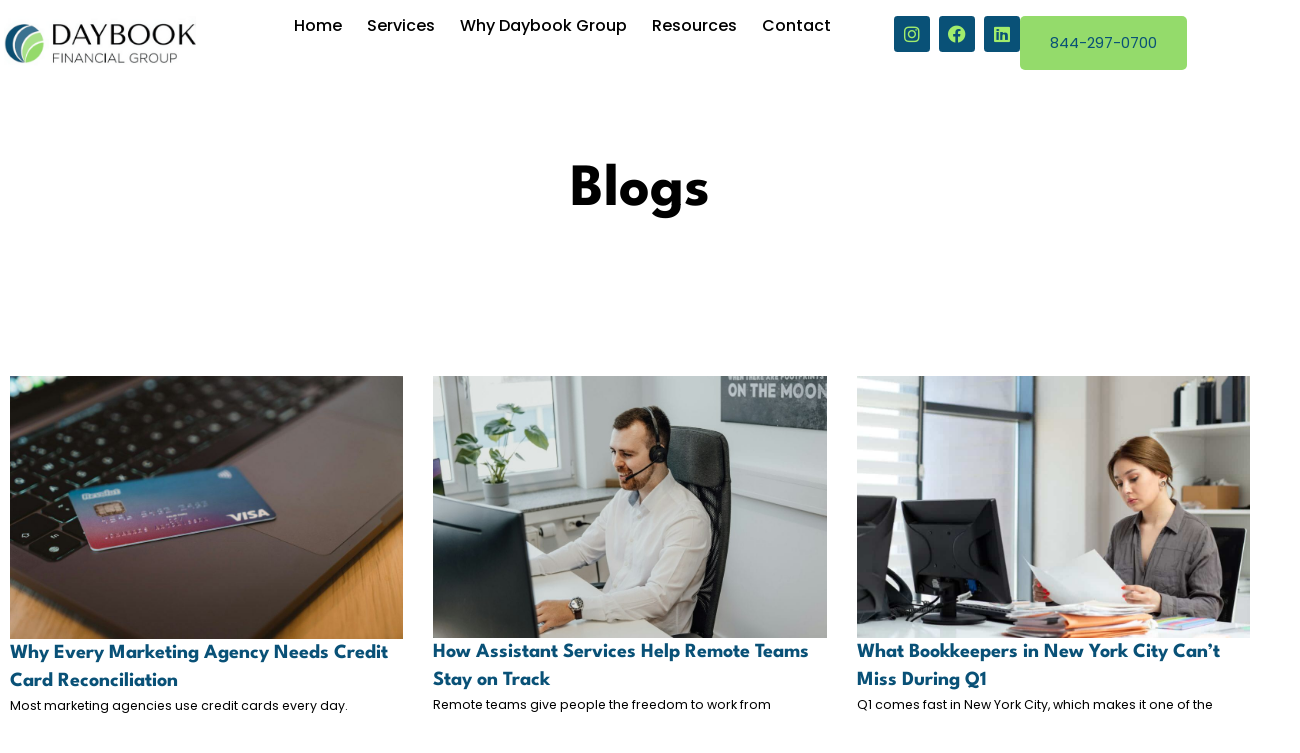

--- FILE ---
content_type: text/html; charset=UTF-8
request_url: https://www.daybookgroup.com/blog/page/5/
body_size: 58234
content:
<!doctype html><html lang="en-US"><head><meta charset="UTF-8"><meta name="viewport" content="width=device-width, initial-scale=1"><link rel="profile" href="https://gmpg.org/xfn/11"><meta name='robots' content='index, follow, max-image-preview:large, max-snippet:-1, max-video-preview:-1' /><style>img:is([sizes="auto" i], [sizes^="auto," i]) { contain-intrinsic-size: 3000px 1500px }</style> <script data-no-defer="1" data-ezscrex="false" data-cfasync="false" data-pagespeed-no-defer data-cookieconsent="ignore">var ctPublicFunctions = {"_ajax_nonce":"002cf05566","_rest_nonce":"f007d83749","_ajax_url":"\/wp-admin\/admin-ajax.php","_rest_url":"https:\/\/www.daybookgroup.com\/wp-json\/","data__cookies_type":"none","data__ajax_type":"admin_ajax","data__bot_detector_enabled":"1","data__frontend_data_log_enabled":1,"cookiePrefix":"","wprocket_detected":true,"host_url":"www.daybookgroup.com","text__ee_click_to_select":"Click to select the whole data","text__ee_original_email":"The complete one is","text__ee_got_it":"Got it","text__ee_blocked":"Blocked","text__ee_cannot_connect":"Cannot connect","text__ee_cannot_decode":"Can not decode email. Unknown reason","text__ee_email_decoder":"CleanTalk email decoder","text__ee_wait_for_decoding":"The magic is on the way!","text__ee_decoding_process":"Please wait a few seconds while we decode the contact data."}</script> <script data-no-defer="1" data-ezscrex="false" data-cfasync="false" data-pagespeed-no-defer data-cookieconsent="ignore">var ctPublic = {"_ajax_nonce":"002cf05566","settings__forms__check_internal":"0","settings__forms__check_external":"0","settings__forms__force_protection":0,"settings__forms__search_test":"1","settings__data__bot_detector_enabled":"1","settings__sfw__anti_crawler":0,"blog_home":"https:\/\/www.daybookgroup.com\/","pixel__setting":"0","pixel__enabled":false,"pixel__url":null,"data__email_check_before_post":"1","data__email_check_exist_post":0,"data__cookies_type":"none","data__key_is_ok":true,"data__visible_fields_required":true,"wl_brandname":"Anti-Spam by CleanTalk","wl_brandname_short":"CleanTalk","ct_checkjs_key":"94782e666573d18d0fc312a88e54c4d2cc9dc6b8ce6a440619abb0da373df8fb","emailEncoderPassKey":"cc7722d2724d63e0e7aaefdd6e7f6741","bot_detector_forms_excluded":"W10=","advancedCacheExists":true,"varnishCacheExists":false,"wc_ajax_add_to_cart":true,"theRealPerson":{"phrases":{"trpHeading":"The Real Person Badge!","trpContent1":"The commenter acts as a real person and verified as not a bot.","trpContent2":"Passed all tests against spam bots. Anti-Spam by CleanTalk.","trpContentLearnMore":"Learn more"},"trpContentLink":"https:\/\/cleantalk.org\/the-real-person?utm_id=&amp;utm_term=&amp;utm_source=admin_side&amp;utm_medium=trp_badge&amp;utm_content=trp_badge_link_click&amp;utm_campaign=apbct_links","imgPersonUrl":"https:\/\/www.daybookgroup.com\/wp-content\/plugins\/cleantalk-spam-protect\/css\/images\/real_user.svg","imgShieldUrl":"https:\/\/www.daybookgroup.com\/wp-content\/plugins\/cleantalk-spam-protect\/css\/images\/shield.svg"}}</script> <title>Blog | Online Bookkeeping and Accounting Services</title><meta name="description" content="Stay informed with Daybook Financial Group&#039;s blog. Expert insights on accounting, bookkeeping, and office support services in New York, NY." /><link rel="canonical" href="https://www.daybookgroup.com/blog/page/5/" /><link rel="prev" href="https://www.daybookgroup.com/blog/page/4/" /><link rel="next" href="https://www.daybookgroup.com/blog/page/6/" /><meta property="og:locale" content="en_US" /><meta property="og:type" content="article" /><meta property="og:title" content="Blog | Online Bookkeeping and Accounting Services" /><meta property="og:description" content="Stay informed with Daybook Financial Group&#039;s blog. Expert insights on accounting, bookkeeping, and office support services in New York, NY." /><meta property="og:url" content="https://www.daybookgroup.com/blog/" /><meta property="og:site_name" content="Daybook Financial Group" /><meta property="og:image" content="https://www.daybookgroup.com/wp-content/uploads/2024/05/Daybook-5.jpg" /><meta property="og:image:width" content="350" /><meta property="og:image:height" content="330" /><meta property="og:image:type" content="image/jpeg" /><meta name="twitter:card" content="summary_large_image" /> <script type="application/ld+json" class="yoast-schema-graph">{"@context":"https://schema.org","@graph":[{"@type":["WebPage","CollectionPage"],"@id":"https://www.daybookgroup.com/blog/","url":"https://www.daybookgroup.com/blog/page/5/","name":"Blog | Online Bookkeeping and Accounting Services","isPartOf":{"@id":"https://www.daybookgroup.com/#website"},"datePublished":"2018-04-06T04:19:47+00:00","dateModified":"2026-01-13T09:31:29+00:00","description":"Stay informed with Daybook Financial Group's blog. Expert insights on accounting, bookkeeping, and office support services in New York, NY.","breadcrumb":{"@id":"https://www.daybookgroup.com/blog/page/5/#breadcrumb"},"inLanguage":"en-US"},{"@type":"BreadcrumbList","@id":"https://www.daybookgroup.com/blog/page/5/#breadcrumb","itemListElement":[{"@type":"ListItem","position":1,"name":"Home","item":"https://www.daybookgroup.com/"},{"@type":"ListItem","position":2,"name":"BLOG"}]},{"@type":"WebSite","@id":"https://www.daybookgroup.com/#website","url":"https://www.daybookgroup.com/","name":"Daybook Financial Group","description":"","publisher":{"@id":"https://www.daybookgroup.com/#organization"},"potentialAction":[{"@type":"SearchAction","target":{"@type":"EntryPoint","urlTemplate":"https://www.daybookgroup.com/?s={search_term_string}"},"query-input":{"@type":"PropertyValueSpecification","valueRequired":true,"valueName":"search_term_string"}}],"inLanguage":"en-US"},{"@type":"Organization","@id":"https://www.daybookgroup.com/#organization","name":"Daybook Financial Group","url":"https://www.daybookgroup.com/","logo":{"@type":"ImageObject","inLanguage":"en-US","@id":"https://www.daybookgroup.com/#/schema/logo/image/","url":"","contentUrl":"","caption":"Daybook Financial Group"},"image":{"@id":"https://www.daybookgroup.com/#/schema/logo/image/"}}]}</script> <link rel='dns-prefetch' href='//moderate.cleantalk.org' /><link rel='dns-prefetch' href='//www.googletagmanager.com' /><link rel="alternate" type="application/rss+xml" title="Daybook Financial Group &raquo; Feed" href="https://www.daybookgroup.com/feed/" /><link rel="alternate" type="application/rss+xml" title="Daybook Financial Group &raquo; Comments Feed" href="https://www.daybookgroup.com/comments/feed/" /><link data-minify="1" rel='stylesheet' id='jkit-elements-main-css' href='https://www.daybookgroup.com/wp-content/cache/autoptimize/autoptimize_single_62349069a656c633d137e61f7f903a5d.php?ver=1768313090' media='all' /><style id='wp-emoji-styles-inline-css'>img.wp-smiley, img.emoji {
		display: inline !important;
		border: none !important;
		box-shadow: none !important;
		height: 1em !important;
		width: 1em !important;
		margin: 0 0.07em !important;
		vertical-align: -0.1em !important;
		background: none !important;
		padding: 0 !important;
	}</style><link rel='stylesheet' id='wp-block-library-css' href='https://www.daybookgroup.com/wp-includes/css/dist/block-library/style.min.css?ver=6.7.4' media='all' /><style id='global-styles-inline-css'>:root{--wp--preset--aspect-ratio--square: 1;--wp--preset--aspect-ratio--4-3: 4/3;--wp--preset--aspect-ratio--3-4: 3/4;--wp--preset--aspect-ratio--3-2: 3/2;--wp--preset--aspect-ratio--2-3: 2/3;--wp--preset--aspect-ratio--16-9: 16/9;--wp--preset--aspect-ratio--9-16: 9/16;--wp--preset--color--black: #000000;--wp--preset--color--cyan-bluish-gray: #abb8c3;--wp--preset--color--white: #ffffff;--wp--preset--color--pale-pink: #f78da7;--wp--preset--color--vivid-red: #cf2e2e;--wp--preset--color--luminous-vivid-orange: #ff6900;--wp--preset--color--luminous-vivid-amber: #fcb900;--wp--preset--color--light-green-cyan: #7bdcb5;--wp--preset--color--vivid-green-cyan: #00d084;--wp--preset--color--pale-cyan-blue: #8ed1fc;--wp--preset--color--vivid-cyan-blue: #0693e3;--wp--preset--color--vivid-purple: #9b51e0;--wp--preset--gradient--vivid-cyan-blue-to-vivid-purple: linear-gradient(135deg,rgba(6,147,227,1) 0%,rgb(155,81,224) 100%);--wp--preset--gradient--light-green-cyan-to-vivid-green-cyan: linear-gradient(135deg,rgb(122,220,180) 0%,rgb(0,208,130) 100%);--wp--preset--gradient--luminous-vivid-amber-to-luminous-vivid-orange: linear-gradient(135deg,rgba(252,185,0,1) 0%,rgba(255,105,0,1) 100%);--wp--preset--gradient--luminous-vivid-orange-to-vivid-red: linear-gradient(135deg,rgba(255,105,0,1) 0%,rgb(207,46,46) 100%);--wp--preset--gradient--very-light-gray-to-cyan-bluish-gray: linear-gradient(135deg,rgb(238,238,238) 0%,rgb(169,184,195) 100%);--wp--preset--gradient--cool-to-warm-spectrum: linear-gradient(135deg,rgb(74,234,220) 0%,rgb(151,120,209) 20%,rgb(207,42,186) 40%,rgb(238,44,130) 60%,rgb(251,105,98) 80%,rgb(254,248,76) 100%);--wp--preset--gradient--blush-light-purple: linear-gradient(135deg,rgb(255,206,236) 0%,rgb(152,150,240) 100%);--wp--preset--gradient--blush-bordeaux: linear-gradient(135deg,rgb(254,205,165) 0%,rgb(254,45,45) 50%,rgb(107,0,62) 100%);--wp--preset--gradient--luminous-dusk: linear-gradient(135deg,rgb(255,203,112) 0%,rgb(199,81,192) 50%,rgb(65,88,208) 100%);--wp--preset--gradient--pale-ocean: linear-gradient(135deg,rgb(255,245,203) 0%,rgb(182,227,212) 50%,rgb(51,167,181) 100%);--wp--preset--gradient--electric-grass: linear-gradient(135deg,rgb(202,248,128) 0%,rgb(113,206,126) 100%);--wp--preset--gradient--midnight: linear-gradient(135deg,rgb(2,3,129) 0%,rgb(40,116,252) 100%);--wp--preset--font-size--small: 13px;--wp--preset--font-size--medium: 20px;--wp--preset--font-size--large: 36px;--wp--preset--font-size--x-large: 42px;--wp--preset--spacing--20: 0.44rem;--wp--preset--spacing--30: 0.67rem;--wp--preset--spacing--40: 1rem;--wp--preset--spacing--50: 1.5rem;--wp--preset--spacing--60: 2.25rem;--wp--preset--spacing--70: 3.38rem;--wp--preset--spacing--80: 5.06rem;--wp--preset--shadow--natural: 6px 6px 9px rgba(0, 0, 0, 0.2);--wp--preset--shadow--deep: 12px 12px 50px rgba(0, 0, 0, 0.4);--wp--preset--shadow--sharp: 6px 6px 0px rgba(0, 0, 0, 0.2);--wp--preset--shadow--outlined: 6px 6px 0px -3px rgba(255, 255, 255, 1), 6px 6px rgba(0, 0, 0, 1);--wp--preset--shadow--crisp: 6px 6px 0px rgba(0, 0, 0, 1);}:root { --wp--style--global--content-size: 800px;--wp--style--global--wide-size: 1200px; }:where(body) { margin: 0; }.wp-site-blocks > .alignleft { float: left; margin-right: 2em; }.wp-site-blocks > .alignright { float: right; margin-left: 2em; }.wp-site-blocks > .aligncenter { justify-content: center; margin-left: auto; margin-right: auto; }:where(.wp-site-blocks) > * { margin-block-start: 24px; margin-block-end: 0; }:where(.wp-site-blocks) > :first-child { margin-block-start: 0; }:where(.wp-site-blocks) > :last-child { margin-block-end: 0; }:root { --wp--style--block-gap: 24px; }:root :where(.is-layout-flow) > :first-child{margin-block-start: 0;}:root :where(.is-layout-flow) > :last-child{margin-block-end: 0;}:root :where(.is-layout-flow) > *{margin-block-start: 24px;margin-block-end: 0;}:root :where(.is-layout-constrained) > :first-child{margin-block-start: 0;}:root :where(.is-layout-constrained) > :last-child{margin-block-end: 0;}:root :where(.is-layout-constrained) > *{margin-block-start: 24px;margin-block-end: 0;}:root :where(.is-layout-flex){gap: 24px;}:root :where(.is-layout-grid){gap: 24px;}.is-layout-flow > .alignleft{float: left;margin-inline-start: 0;margin-inline-end: 2em;}.is-layout-flow > .alignright{float: right;margin-inline-start: 2em;margin-inline-end: 0;}.is-layout-flow > .aligncenter{margin-left: auto !important;margin-right: auto !important;}.is-layout-constrained > .alignleft{float: left;margin-inline-start: 0;margin-inline-end: 2em;}.is-layout-constrained > .alignright{float: right;margin-inline-start: 2em;margin-inline-end: 0;}.is-layout-constrained > .aligncenter{margin-left: auto !important;margin-right: auto !important;}.is-layout-constrained > :where(:not(.alignleft):not(.alignright):not(.alignfull)){max-width: var(--wp--style--global--content-size);margin-left: auto !important;margin-right: auto !important;}.is-layout-constrained > .alignwide{max-width: var(--wp--style--global--wide-size);}body .is-layout-flex{display: flex;}.is-layout-flex{flex-wrap: wrap;align-items: center;}.is-layout-flex > :is(*, div){margin: 0;}body .is-layout-grid{display: grid;}.is-layout-grid > :is(*, div){margin: 0;}body{padding-top: 0px;padding-right: 0px;padding-bottom: 0px;padding-left: 0px;}a:where(:not(.wp-element-button)){text-decoration: underline;}:root :where(.wp-element-button, .wp-block-button__link){background-color: #32373c;border-width: 0;color: #fff;font-family: inherit;font-size: inherit;line-height: inherit;padding: calc(0.667em + 2px) calc(1.333em + 2px);text-decoration: none;}.has-black-color{color: var(--wp--preset--color--black) !important;}.has-cyan-bluish-gray-color{color: var(--wp--preset--color--cyan-bluish-gray) !important;}.has-white-color{color: var(--wp--preset--color--white) !important;}.has-pale-pink-color{color: var(--wp--preset--color--pale-pink) !important;}.has-vivid-red-color{color: var(--wp--preset--color--vivid-red) !important;}.has-luminous-vivid-orange-color{color: var(--wp--preset--color--luminous-vivid-orange) !important;}.has-luminous-vivid-amber-color{color: var(--wp--preset--color--luminous-vivid-amber) !important;}.has-light-green-cyan-color{color: var(--wp--preset--color--light-green-cyan) !important;}.has-vivid-green-cyan-color{color: var(--wp--preset--color--vivid-green-cyan) !important;}.has-pale-cyan-blue-color{color: var(--wp--preset--color--pale-cyan-blue) !important;}.has-vivid-cyan-blue-color{color: var(--wp--preset--color--vivid-cyan-blue) !important;}.has-vivid-purple-color{color: var(--wp--preset--color--vivid-purple) !important;}.has-black-background-color{background-color: var(--wp--preset--color--black) !important;}.has-cyan-bluish-gray-background-color{background-color: var(--wp--preset--color--cyan-bluish-gray) !important;}.has-white-background-color{background-color: var(--wp--preset--color--white) !important;}.has-pale-pink-background-color{background-color: var(--wp--preset--color--pale-pink) !important;}.has-vivid-red-background-color{background-color: var(--wp--preset--color--vivid-red) !important;}.has-luminous-vivid-orange-background-color{background-color: var(--wp--preset--color--luminous-vivid-orange) !important;}.has-luminous-vivid-amber-background-color{background-color: var(--wp--preset--color--luminous-vivid-amber) !important;}.has-light-green-cyan-background-color{background-color: var(--wp--preset--color--light-green-cyan) !important;}.has-vivid-green-cyan-background-color{background-color: var(--wp--preset--color--vivid-green-cyan) !important;}.has-pale-cyan-blue-background-color{background-color: var(--wp--preset--color--pale-cyan-blue) !important;}.has-vivid-cyan-blue-background-color{background-color: var(--wp--preset--color--vivid-cyan-blue) !important;}.has-vivid-purple-background-color{background-color: var(--wp--preset--color--vivid-purple) !important;}.has-black-border-color{border-color: var(--wp--preset--color--black) !important;}.has-cyan-bluish-gray-border-color{border-color: var(--wp--preset--color--cyan-bluish-gray) !important;}.has-white-border-color{border-color: var(--wp--preset--color--white) !important;}.has-pale-pink-border-color{border-color: var(--wp--preset--color--pale-pink) !important;}.has-vivid-red-border-color{border-color: var(--wp--preset--color--vivid-red) !important;}.has-luminous-vivid-orange-border-color{border-color: var(--wp--preset--color--luminous-vivid-orange) !important;}.has-luminous-vivid-amber-border-color{border-color: var(--wp--preset--color--luminous-vivid-amber) !important;}.has-light-green-cyan-border-color{border-color: var(--wp--preset--color--light-green-cyan) !important;}.has-vivid-green-cyan-border-color{border-color: var(--wp--preset--color--vivid-green-cyan) !important;}.has-pale-cyan-blue-border-color{border-color: var(--wp--preset--color--pale-cyan-blue) !important;}.has-vivid-cyan-blue-border-color{border-color: var(--wp--preset--color--vivid-cyan-blue) !important;}.has-vivid-purple-border-color{border-color: var(--wp--preset--color--vivid-purple) !important;}.has-vivid-cyan-blue-to-vivid-purple-gradient-background{background: var(--wp--preset--gradient--vivid-cyan-blue-to-vivid-purple) !important;}.has-light-green-cyan-to-vivid-green-cyan-gradient-background{background: var(--wp--preset--gradient--light-green-cyan-to-vivid-green-cyan) !important;}.has-luminous-vivid-amber-to-luminous-vivid-orange-gradient-background{background: var(--wp--preset--gradient--luminous-vivid-amber-to-luminous-vivid-orange) !important;}.has-luminous-vivid-orange-to-vivid-red-gradient-background{background: var(--wp--preset--gradient--luminous-vivid-orange-to-vivid-red) !important;}.has-very-light-gray-to-cyan-bluish-gray-gradient-background{background: var(--wp--preset--gradient--very-light-gray-to-cyan-bluish-gray) !important;}.has-cool-to-warm-spectrum-gradient-background{background: var(--wp--preset--gradient--cool-to-warm-spectrum) !important;}.has-blush-light-purple-gradient-background{background: var(--wp--preset--gradient--blush-light-purple) !important;}.has-blush-bordeaux-gradient-background{background: var(--wp--preset--gradient--blush-bordeaux) !important;}.has-luminous-dusk-gradient-background{background: var(--wp--preset--gradient--luminous-dusk) !important;}.has-pale-ocean-gradient-background{background: var(--wp--preset--gradient--pale-ocean) !important;}.has-electric-grass-gradient-background{background: var(--wp--preset--gradient--electric-grass) !important;}.has-midnight-gradient-background{background: var(--wp--preset--gradient--midnight) !important;}.has-small-font-size{font-size: var(--wp--preset--font-size--small) !important;}.has-medium-font-size{font-size: var(--wp--preset--font-size--medium) !important;}.has-large-font-size{font-size: var(--wp--preset--font-size--large) !important;}.has-x-large-font-size{font-size: var(--wp--preset--font-size--x-large) !important;}
:root :where(.wp-block-pullquote){font-size: 1.5em;line-height: 1.6;}</style><link rel='stylesheet' id='cleantalk-public-css-css' href='https://www.daybookgroup.com/wp-content/plugins/cleantalk-spam-protect/css/cleantalk-public.min.css?ver=6.62_1756931379' media='all' /><link rel='stylesheet' id='cleantalk-email-decoder-css-css' href='https://www.daybookgroup.com/wp-content/plugins/cleantalk-spam-protect/css/cleantalk-email-decoder.min.css?ver=6.62_1756931379' media='all' /><link rel='stylesheet' id='cleantalk-trp-css-css' href='https://www.daybookgroup.com/wp-content/plugins/cleantalk-spam-protect/css/cleantalk-trp.min.css?ver=6.62_1756931379' media='all' /><link rel='stylesheet' id='RMFA-css' href='https://www.daybookgroup.com/wp-content/plugins/turn-rank-math-faq-block-to-accordion/assets/css/style.min.css?ver=1.1.0' media='all' /><link data-minify="1" rel='stylesheet' id='elementor-icons-css' href='https://www.daybookgroup.com/wp-content/cache/min/1/wp-content/plugins/elementor/assets/lib/eicons/css/elementor-icons.min.css?ver=1768313090' media='all' /><link rel='stylesheet' id='elementor-frontend-css' href='https://www.daybookgroup.com/wp-content/plugins/elementor/assets/css/frontend.min.css?ver=3.31.3' media='all' /><link rel='stylesheet' id='elementor-post-6219-css' href='https://www.daybookgroup.com/wp-content/cache/autoptimize/autoptimize_single_893e826ecbd541e78ecb45f94c7d8381.php?ver=1768313068' media='all' /><link data-minify="1" rel='stylesheet' id='hello-elementor-css' href='https://www.daybookgroup.com/wp-content/cache/autoptimize/autoptimize_single_cf82ab12c80d42762907f375ec162a64.php?ver=1768313090' media='all' /><link data-minify="1" rel='stylesheet' id='hello-elementor-theme-style-css' href='https://www.daybookgroup.com/wp-content/cache/autoptimize/autoptimize_single_a4cb2fa39aefe6e2580df508c8bf2e06.php?ver=1768313090' media='all' /><link data-minify="1" rel='stylesheet' id='hello-elementor-header-footer-css' href='https://www.daybookgroup.com/wp-content/cache/autoptimize/autoptimize_single_f345ff2361ffe667ff9a95007cff8241.php?ver=1768313090' media='all' /><link rel='stylesheet' id='widget-image-css' href='https://www.daybookgroup.com/wp-content/plugins/elementor/assets/css/widget-image.min.css?ver=3.31.3' media='all' /><link rel='stylesheet' id='widget-nav-menu-css' href='https://www.daybookgroup.com/wp-content/plugins/elementor-pro/assets/css/widget-nav-menu.min.css?ver=3.31.2' media='all' /><link rel='stylesheet' id='widget-social-icons-css' href='https://www.daybookgroup.com/wp-content/plugins/elementor/assets/css/widget-social-icons.min.css?ver=3.31.3' media='all' /><link rel='stylesheet' id='e-apple-webkit-css' href='https://www.daybookgroup.com/wp-content/plugins/elementor/assets/css/conditionals/apple-webkit.min.css?ver=3.31.3' media='all' /><link rel='stylesheet' id='e-sticky-css' href='https://www.daybookgroup.com/wp-content/plugins/elementor-pro/assets/css/modules/sticky.min.css?ver=3.31.2' media='all' /><link rel='stylesheet' id='widget-heading-css' href='https://www.daybookgroup.com/wp-content/plugins/elementor/assets/css/widget-heading.min.css?ver=3.31.3' media='all' /><link rel='stylesheet' id='widget-icon-list-css' href='https://www.daybookgroup.com/wp-content/plugins/elementor/assets/css/widget-icon-list.min.css?ver=3.31.3' media='all' /><link rel='stylesheet' id='widget-loop-common-css' href='https://www.daybookgroup.com/wp-content/plugins/elementor-pro/assets/css/widget-loop-common.min.css?ver=3.31.2' media='all' /><link rel='stylesheet' id='widget-loop-grid-css' href='https://www.daybookgroup.com/wp-content/plugins/elementor-pro/assets/css/widget-loop-grid.min.css?ver=3.31.2' media='all' /><link rel='stylesheet' id='elementor-post-7312-css' href='https://www.daybookgroup.com/wp-content/cache/autoptimize/autoptimize_single_690d8673ff2e71f45982dc6b7c006a1e.php?ver=1768313068' media='all' /><link rel='stylesheet' id='elementor-post-6230-css' href='https://www.daybookgroup.com/wp-content/cache/autoptimize/autoptimize_single_7362143aabe3e21817744bca8db707f3.php?ver=1768313068' media='all' /><link rel='stylesheet' id='elementor-post-6625-css' href='https://www.daybookgroup.com/wp-content/cache/autoptimize/autoptimize_single_218b4651401f464e8597f4685e6652e6.php?ver=1768314556' media='all' /><link data-minify="1" rel='stylesheet' id='ekit-widget-styles-css' href='https://www.daybookgroup.com/wp-content/cache/autoptimize/autoptimize_single_78d1fc82efc87345b993bdb62219baca.php?ver=1768313090' media='all' /><link data-minify="1" rel='stylesheet' id='ekit-responsive-css' href='https://www.daybookgroup.com/wp-content/cache/autoptimize/autoptimize_single_809300f4834e61fc52e8fdc2d25fb9e9.php?ver=1768313090' media='all' /><link data-minify="1" rel='stylesheet' id='elementor-gf-local-poppins-css' href='https://www.daybookgroup.com/wp-content/cache/autoptimize/autoptimize_single_5ffa30e9642f322683c2f6cff6689de6.php?ver=1768313090' media='all' /><link data-minify="1" rel='stylesheet' id='elementor-gf-local-montserrat-css' href='https://www.daybookgroup.com/wp-content/cache/autoptimize/autoptimize_single_88cab28f7077cd9245f5ab818f00dc78.php?ver=1768313090' media='all' /><link data-minify="1" rel='stylesheet' id='elementor-gf-local-leaguespartan-css' href='https://www.daybookgroup.com/wp-content/cache/autoptimize/autoptimize_single_f6ea09039ea11c4de7bff3ee152c66e2.php?ver=1768313090' media='all' /><link rel='stylesheet' id='elementor-icons-shared-0-css' href='https://www.daybookgroup.com/wp-content/plugins/elementor/assets/lib/font-awesome/css/fontawesome.min.css?ver=5.15.3' media='all' /><link data-minify="1" rel='stylesheet' id='elementor-icons-fa-solid-css' href='https://www.daybookgroup.com/wp-content/cache/min/1/wp-content/plugins/elementor/assets/lib/font-awesome/css/solid.min.css?ver=1768313090' media='all' /><link data-minify="1" rel='stylesheet' id='elementor-icons-fa-brands-css' href='https://www.daybookgroup.com/wp-content/cache/min/1/wp-content/plugins/elementor/assets/lib/font-awesome/css/brands.min.css?ver=1768313090' media='all' /> <script src="https://www.daybookgroup.com/wp-content/plugins/cleantalk-spam-protect/js/apbct-public-bundle.min.js?ver=6.62_1756931379" id="apbct-public-bundle.min-js-js" data-rocket-defer defer></script> <script src="https://moderate.cleantalk.org/ct-bot-detector-wrapper.js?ver=6.62" id="ct_bot_detector-js" defer data-wp-strategy="defer"></script> <script src="https://www.daybookgroup.com/wp-includes/js/jquery/jquery.min.js?ver=3.7.1" id="jquery-core-js"></script> <script src="https://www.daybookgroup.com/wp-includes/js/jquery/jquery-migrate.min.js?ver=3.4.1" id="jquery-migrate-js" data-rocket-defer defer></script> <link rel="https://api.w.org/" href="https://www.daybookgroup.com/wp-json/" /><link rel="EditURI" type="application/rsd+xml" title="RSD" href="https://www.daybookgroup.com/xmlrpc.php?rsd" /><meta name="generator" content="WordPress 6.7.4" /><meta name="generator" content="Site Kit by Google 1.160.1" /> <script defer src="https://www.googletagmanager.com/gtag/js?id=G-HDPW02LG9S"></script> <script defer src="[data-uri]"></script><script class="ti-site-data" type="application/ld+json">{"@context":"http://schema.org","data":{"r":"1:0!7:0!30:0"}}</script><meta name="generator" content="Elementor 3.31.3; features: additional_custom_breakpoints, e_element_cache; settings: css_print_method-external, google_font-enabled, font_display-auto">  <script defer src="[data-uri]"></script> <style>.e-con.e-parent:nth-of-type(n+4):not(.e-lazyloaded):not(.e-no-lazyload),
				.e-con.e-parent:nth-of-type(n+4):not(.e-lazyloaded):not(.e-no-lazyload) * {
					background-image: none !important;
				}
				@media screen and (max-height: 1024px) {
					.e-con.e-parent:nth-of-type(n+3):not(.e-lazyloaded):not(.e-no-lazyload),
					.e-con.e-parent:nth-of-type(n+3):not(.e-lazyloaded):not(.e-no-lazyload) * {
						background-image: none !important;
					}
				}
				@media screen and (max-height: 640px) {
					.e-con.e-parent:nth-of-type(n+2):not(.e-lazyloaded):not(.e-no-lazyload),
					.e-con.e-parent:nth-of-type(n+2):not(.e-lazyloaded):not(.e-no-lazyload) * {
						background-image: none !important;
					}
				}</style><link rel="icon" href="https://www.daybookgroup.com/wp-content/uploads/2024/05/Daybook-5.jpg" sizes="32x32" /><link rel="icon" href="https://www.daybookgroup.com/wp-content/uploads/2024/05/Daybook-5.jpg" sizes="192x192" /><link rel="apple-touch-icon" href="https://www.daybookgroup.com/wp-content/uploads/2024/05/Daybook-5.jpg" /><meta name="msapplication-TileImage" content="https://www.daybookgroup.com/wp-content/uploads/2024/05/Daybook-5.jpg" /> <noscript><style id="rocket-lazyload-nojs-css">.rll-youtube-player, [data-lazy-src]{display:none !important;}</style></noscript><meta name="generator" content="WP Rocket 3.19.4" data-wpr-features="wpr_defer_js wpr_lazyload_images wpr_lazyload_iframes wpr_minify_css wpr_preload_links wpr_desktop" /></head><body data-rsssl=1 class="blog paged wp-embed-responsive paged-5 jkit-color-scheme hello-elementor-default elementor-page-6625 elementor-default elementor-template-full-width elementor-kit-6219"> <noscript><iframe src="https://www.googletagmanager.com/ns.html?id=GTM-M2FS88FX"
height="0" width="0" style="display:none;visibility:hidden"></iframe></noscript> <a class="skip-link screen-reader-text" href="#content">Skip to content</a><header data-rocket-location-hash="5d0d70f14439c2f38648bc0dbbf790ca" data-elementor-type="header" data-elementor-id="7312" class="elementor elementor-7312 elementor-location-header" data-elementor-post-type="elementor_library"><div class="elementor-element elementor-element-2f99f255 e-con-full e-flex e-con e-parent" data-id="2f99f255" data-element_type="container" data-settings="{&quot;background_background&quot;:&quot;classic&quot;}"><div class="elementor-element elementor-element-10adbb59 e-flex e-con-boxed e-con e-child" data-id="10adbb59" data-element_type="container" data-settings="{&quot;background_background&quot;:&quot;classic&quot;,&quot;sticky&quot;:&quot;top&quot;,&quot;sticky_on&quot;:[&quot;desktop&quot;,&quot;tablet&quot;,&quot;mobile&quot;],&quot;sticky_offset&quot;:0,&quot;sticky_effects_offset&quot;:0,&quot;sticky_anchor_link_offset&quot;:0}"><div data-rocket-location-hash="f250ef8b555c141129e008721383720a" class="e-con-inner"><div class="elementor-element elementor-element-5c2111fd e-con-full e-flex e-con e-child" data-id="5c2111fd" data-element_type="container"><div class="elementor-element elementor-element-398f9e1f elementor-widget elementor-widget-image" data-id="398f9e1f" data-element_type="widget" data-widget_type="image.default"><div class="elementor-widget-container"> <a href="https://www.daybookgroup.com/"> <img fetchpriority="high" width="505" height="138" src="data:image/svg+xml,%3Csvg%20xmlns='http://www.w3.org/2000/svg'%20viewBox='0%200%20505%20138'%3E%3C/svg%3E" class="attachment-large size-large wp-image-9345" alt="High-quality image of Daybook Financial Group logo featuring a sleek design with blue and green elements, representing trusted financial services and professional expertise." decoding="async" data-lazy-srcset="https://www.daybookgroup.com/wp-content/uploads/2024/04/Untitled-design-2024-12-10T092042.076-e1733840557227.png 505w, https://www.daybookgroup.com/wp-content/uploads/2024/04/Untitled-design-2024-12-10T092042.076-e1733840557227-300x82.png 300w" data-lazy-sizes="(max-width: 505px) 100vw, 505px" data-lazy-src="https://www.daybookgroup.com/wp-content/uploads/2024/04/Untitled-design-2024-12-10T092042.076-e1733840557227.png" /><noscript><img fetchpriority="high" width="505" height="138" src="https://www.daybookgroup.com/wp-content/uploads/2024/04/Untitled-design-2024-12-10T092042.076-e1733840557227.png" class="attachment-large size-large wp-image-9345" alt="High-quality image of Daybook Financial Group logo featuring a sleek design with blue and green elements, representing trusted financial services and professional expertise." decoding="async" srcset="https://www.daybookgroup.com/wp-content/uploads/2024/04/Untitled-design-2024-12-10T092042.076-e1733840557227.png 505w, https://www.daybookgroup.com/wp-content/uploads/2024/04/Untitled-design-2024-12-10T092042.076-e1733840557227-300x82.png 300w" sizes="(max-width: 505px) 100vw, 505px" /></noscript> </a></div></div></div><div class="elementor-element elementor-element-2273a6e e-con-full e-flex e-con e-child" data-id="2273a6e" data-element_type="container"><div class="elementor-element elementor-element-f55f3d7 elementor-view-stacked elementor-shape-square elementor-hidden-desktop elementor-hidden-tablet elementor-widget elementor-widget-icon" data-id="f55f3d7" data-element_type="widget" data-widget_type="icon.default"><div class="elementor-widget-container"><div class="elementor-icon-wrapper"> <a class="elementor-icon" href="tel:844-297-0700"> <i aria-hidden="true" class="fas fa-phone-alt"></i> </a></div></div></div><div class="elementor-element elementor-element-7c59cf36 elementor-nav-menu--stretch elementor-nav-menu--dropdown-tablet elementor-nav-menu__text-align-aside elementor-nav-menu--toggle elementor-nav-menu--burger elementor-widget elementor-widget-nav-menu" data-id="7c59cf36" data-element_type="widget" data-settings="{&quot;full_width&quot;:&quot;stretch&quot;,&quot;layout&quot;:&quot;horizontal&quot;,&quot;submenu_icon&quot;:{&quot;value&quot;:&quot;&lt;i class=\&quot;fas fa-caret-down\&quot;&gt;&lt;\/i&gt;&quot;,&quot;library&quot;:&quot;fa-solid&quot;},&quot;toggle&quot;:&quot;burger&quot;}" data-widget_type="nav-menu.default"><div class="elementor-widget-container"><nav aria-label="Menu" class="elementor-nav-menu--main elementor-nav-menu__container elementor-nav-menu--layout-horizontal e--pointer-none"><ul id="menu-1-7c59cf36" class="elementor-nav-menu"><li class="menu-item menu-item-type-post_type menu-item-object-page menu-item-home menu-item-7409"><a href="https://www.daybookgroup.com/" class="elementor-item">Home</a></li><li class="menu-item menu-item-type-custom menu-item-object-custom menu-item-has-children menu-item-2894"><a class="elementor-item">Services</a><ul class="sub-menu elementor-nav-menu--dropdown"><li class="menu-item menu-item-type-post_type menu-item-object-page menu-item-160"><a href="https://www.daybookgroup.com/accounting/" class="elementor-sub-item">Accounting</a></li><li class="menu-item menu-item-type-post_type menu-item-object-page menu-item-821"><a href="https://www.daybookgroup.com/bookkeeping/" class="elementor-sub-item">Bookkeeping</a></li><li class="menu-item menu-item-type-post_type menu-item-object-page menu-item-660"><a href="https://www.daybookgroup.com/payroll/" class="elementor-sub-item">Payroll</a></li><li class="menu-item menu-item-type-post_type menu-item-object-page menu-item-6370"><a href="https://www.daybookgroup.com/software-implementation/" class="elementor-sub-item">CFO Services</a></li></ul></li><li class="menu-item menu-item-type-post_type menu-item-object-page menu-item-6440"><a href="https://www.daybookgroup.com/why-daybook-group/" class="elementor-item">Why Daybook Group</a></li><li class="menu-item menu-item-type-post_type menu-item-object-page current-menu-ancestor current-menu-parent current_page_parent current_page_ancestor menu-item-has-children menu-item-8771"><a href="https://www.daybookgroup.com/resources/" class="elementor-item">Resources</a><ul class="sub-menu elementor-nav-menu--dropdown"><li class="menu-item menu-item-type-post_type menu-item-object-page current-menu-item page_item page-item-162 current_page_item current_page_parent menu-item-167"><a href="https://www.daybookgroup.com/blog/" aria-current="page" class="elementor-sub-item elementor-item-active">Blog</a></li><li class="menu-item menu-item-type-post_type menu-item-object-page menu-item-8772"><a href="https://www.daybookgroup.com/resources/7-ways-to-make-managing-business-finances-a-breeze/" class="elementor-sub-item">Managing Business Finances</a></li></ul></li><li class="menu-item menu-item-type-post_type menu-item-object-page menu-item-has-children menu-item-161"><a href="https://www.daybookgroup.com/contact/" class="elementor-item">Contact</a><ul class="sub-menu elementor-nav-menu--dropdown"><li class="menu-item menu-item-type-post_type menu-item-object-page menu-item-8804"><a href="https://www.daybookgroup.com/discovery-call/" class="elementor-sub-item">Discovery Call</a></li></ul></li></ul></nav><div class="elementor-menu-toggle" role="button" tabindex="0" aria-label="Menu Toggle" aria-expanded="false"> <i aria-hidden="true" role="presentation" class="elementor-menu-toggle__icon--open eicon-menu-bar"></i><i aria-hidden="true" role="presentation" class="elementor-menu-toggle__icon--close eicon-close"></i></div><nav class="elementor-nav-menu--dropdown elementor-nav-menu__container" aria-hidden="true"><ul id="menu-2-7c59cf36" class="elementor-nav-menu"><li class="menu-item menu-item-type-post_type menu-item-object-page menu-item-home menu-item-7409"><a href="https://www.daybookgroup.com/" class="elementor-item" tabindex="-1">Home</a></li><li class="menu-item menu-item-type-custom menu-item-object-custom menu-item-has-children menu-item-2894"><a class="elementor-item" tabindex="-1">Services</a><ul class="sub-menu elementor-nav-menu--dropdown"><li class="menu-item menu-item-type-post_type menu-item-object-page menu-item-160"><a href="https://www.daybookgroup.com/accounting/" class="elementor-sub-item" tabindex="-1">Accounting</a></li><li class="menu-item menu-item-type-post_type menu-item-object-page menu-item-821"><a href="https://www.daybookgroup.com/bookkeeping/" class="elementor-sub-item" tabindex="-1">Bookkeeping</a></li><li class="menu-item menu-item-type-post_type menu-item-object-page menu-item-660"><a href="https://www.daybookgroup.com/payroll/" class="elementor-sub-item" tabindex="-1">Payroll</a></li><li class="menu-item menu-item-type-post_type menu-item-object-page menu-item-6370"><a href="https://www.daybookgroup.com/software-implementation/" class="elementor-sub-item" tabindex="-1">CFO Services</a></li></ul></li><li class="menu-item menu-item-type-post_type menu-item-object-page menu-item-6440"><a href="https://www.daybookgroup.com/why-daybook-group/" class="elementor-item" tabindex="-1">Why Daybook Group</a></li><li class="menu-item menu-item-type-post_type menu-item-object-page current-menu-ancestor current-menu-parent current_page_parent current_page_ancestor menu-item-has-children menu-item-8771"><a href="https://www.daybookgroup.com/resources/" class="elementor-item" tabindex="-1">Resources</a><ul class="sub-menu elementor-nav-menu--dropdown"><li class="menu-item menu-item-type-post_type menu-item-object-page current-menu-item page_item page-item-162 current_page_item current_page_parent menu-item-167"><a href="https://www.daybookgroup.com/blog/" aria-current="page" class="elementor-sub-item elementor-item-active" tabindex="-1">Blog</a></li><li class="menu-item menu-item-type-post_type menu-item-object-page menu-item-8772"><a href="https://www.daybookgroup.com/resources/7-ways-to-make-managing-business-finances-a-breeze/" class="elementor-sub-item" tabindex="-1">Managing Business Finances</a></li></ul></li><li class="menu-item menu-item-type-post_type menu-item-object-page menu-item-has-children menu-item-161"><a href="https://www.daybookgroup.com/contact/" class="elementor-item" tabindex="-1">Contact</a><ul class="sub-menu elementor-nav-menu--dropdown"><li class="menu-item menu-item-type-post_type menu-item-object-page menu-item-8804"><a href="https://www.daybookgroup.com/discovery-call/" class="elementor-sub-item" tabindex="-1">Discovery Call</a></li></ul></li></ul></nav></div></div><div class="elementor-element elementor-element-9173ea1 e-grid-align-right e-grid-align-tablet-center elementor-hidden-mobile elementor-shape-rounded elementor-grid-0 elementor-widget elementor-widget-social-icons" data-id="9173ea1" data-element_type="widget" data-widget_type="social-icons.default"><div class="elementor-widget-container"><div class="elementor-social-icons-wrapper elementor-grid" role="list"> <span class="elementor-grid-item" role="listitem"> <a class="elementor-icon elementor-social-icon elementor-social-icon-instagram elementor-repeater-item-515e488" href="https://nam11.safelinks.protection.outlook.com/?url=https%3A%2F%2Fwww.instagram.com%2Fdaybookfinancialgroup%3Figsh%3DMWRydnFpem5sem1maw%253D%253D%26utm_source%3Dqr&#038;data=05%7C02%7Cmtuozzo%40hozio.com%7Cff2c822306014de8f79c08dc92050d12%7C177a9095240f4e05842d42c8526288bd%7C0%7C0%7C638545797611453247%7CUnknown%7CTWFpbGZsb3d8eyJWIjoiMC4wLjAwMDAiLCJQIjoiV2luMzIiLCJBTiI6Ik1haWwiLCJXVCI6Mn0%3D%7C0%7C%7C%7C&#038;sdata=o984vZrTJhBso0K%2FjFKJ1YmU50eEe4Fgjprkw3Zmhkg%3D&#038;reserved=0" target="_blank"> <span class="elementor-screen-only">Instagram</span> <i class="fab fa-instagram"></i> </a> </span> <span class="elementor-grid-item" role="listitem"> <a class="elementor-icon elementor-social-icon elementor-social-icon-facebook elementor-repeater-item-8cf9edb" href="https://nam11.safelinks.protection.outlook.com/?url=https%3A%2F%2Fwww.facebook.com%2Fdaybookgroup%3Fmibextid%3DLQQJ4d&#038;data=05%7C02%7Cmtuozzo%40hozio.com%7Cff2c822306014de8f79c08dc92050d12%7C177a9095240f4e05842d42c8526288bd%7C0%7C0%7C638545797611466972%7CUnknown%7CTWFpbGZsb3d8eyJWIjoiMC4wLjAwMDAiLCJQIjoiV2luMzIiLCJBTiI6Ik1haWwiLCJXVCI6Mn0%3D%7C0%7C%7C%7C&#038;sdata=ygPBSkE96dcVQWxK4kcP8qCqsjg1IM%2FGe5s31TrFvsQ%3D&#038;reserved=0" target="_blank"> <span class="elementor-screen-only">Facebook</span> <i class="fab fa-facebook"></i> </a> </span> <span class="elementor-grid-item" role="listitem"> <a class="elementor-icon elementor-social-icon elementor-social-icon-linkedin elementor-repeater-item-9c93150" href="https://nam11.safelinks.protection.outlook.com/?url=https%3A%2F%2Fwww.linkedin.com%2Fcompany%2Fdaybook-group%2Fmycompany%2F%3FviewAsMember%3Dtrue&#038;data=05%7C02%7Cmtuozzo%40hozio.com%7Cff2c822306014de8f79c08dc92050d12%7C177a9095240f4e05842d42c8526288bd%7C0%7C0%7C638545797611476984%7CUnknown%7CTWFpbGZsb3d8eyJWIjoiMC4wLjAwMDAiLCJQIjoiV2luMzIiLCJBTiI6Ik1haWwiLCJXVCI6Mn0%3D%7C0%7C%7C%7C&#038;sdata=UM3pvfx4XSSRVXZo1hfLxiDN4%2F7LDTUAThvTL6LMvUU%3D&#038;reserved=0" target="_blank"> <span class="elementor-screen-only">Linkedin</span> <i class="fab fa-linkedin"></i> </a> </span></div></div></div><div class="elementor-element elementor-element-3430d1b elementor-hidden-mobile elementor-widget elementor-widget-button" data-id="3430d1b" data-element_type="widget" data-widget_type="button.default"><div class="elementor-widget-container"><div class="elementor-button-wrapper"> <a class="elementor-button elementor-button-link elementor-size-sm" href="tel:844-297-0700"> <span class="elementor-button-content-wrapper"> <span class="elementor-button-text">844-297-0700</span> </span> </a></div></div></div></div></div></div></div></header><div data-rocket-location-hash="eaec5a9a4773a8ba69ab7ef1e6d61560" data-elementor-type="archive" data-elementor-id="6625" class="elementor elementor-6625 elementor-location-archive" data-elementor-post-type="elementor_library"><div class="elementor-element elementor-element-11da19f4 e-flex e-con-boxed e-con e-parent" data-id="11da19f4" data-element_type="container" data-settings="{&quot;background_background&quot;:&quot;classic&quot;}"><div data-rocket-location-hash="3f2ebbf863d4612ef775d00659a69d20" class="e-con-inner"><div class="elementor-element elementor-element-74f76599 e-flex e-con-boxed e-con e-child" data-id="74f76599" data-element_type="container" data-settings="{&quot;background_background&quot;:&quot;classic&quot;}"><div class="e-con-inner"><div class="elementor-element elementor-element-9438bcd elementor-widget elementor-widget-heading" data-id="9438bcd" data-element_type="widget" data-widget_type="heading.default"><div class="elementor-widget-container"><h1 class="elementor-heading-title elementor-size-default">Blogs</h1></div></div></div></div></div></div><div data-rocket-location-hash="7d6bbbeed2425544c803b73dadb19150" class="elementor-element elementor-element-5c92c0c5 e-flex e-con-boxed e-con e-parent" data-id="5c92c0c5" data-element_type="container"><div class="e-con-inner"><div class="elementor-element elementor-element-e113d07 e-con-full e-flex e-con e-child" data-id="e113d07" data-element_type="container"><div class="elementor-element elementor-element-016b024 elementor-grid-3 elementor-grid-tablet-2 elementor-grid-mobile-1 elementor-widget elementor-widget-loop-grid" data-id="016b024" data-element_type="widget" data-settings="{&quot;template_id&quot;:9006,&quot;columns&quot;:3,&quot;_skin&quot;:&quot;post&quot;,&quot;columns_tablet&quot;:&quot;2&quot;,&quot;columns_mobile&quot;:&quot;1&quot;,&quot;edit_handle_selector&quot;:&quot;[data-elementor-type=\&quot;loop-item\&quot;]&quot;,&quot;row_gap&quot;:{&quot;unit&quot;:&quot;px&quot;,&quot;size&quot;:&quot;&quot;,&quot;sizes&quot;:[]},&quot;row_gap_tablet&quot;:{&quot;unit&quot;:&quot;px&quot;,&quot;size&quot;:&quot;&quot;,&quot;sizes&quot;:[]},&quot;row_gap_mobile&quot;:{&quot;unit&quot;:&quot;px&quot;,&quot;size&quot;:&quot;&quot;,&quot;sizes&quot;:[]}}" data-widget_type="loop-grid.post"><div class="elementor-widget-container"><div class="elementor-loop-container elementor-grid" role="list"><style id="loop-9006">.elementor-9006 .elementor-element.elementor-element-c92aa8a{--display:flex;--flex-direction:column;--container-widget-width:100%;--container-widget-height:initial;--container-widget-flex-grow:0;--container-widget-align-self:initial;--flex-wrap-mobile:wrap;--justify-content:flex-start;--gap:5px 5px;--row-gap:5px;--column-gap:5px;--padding-top:0px;--padding-bottom:0px;--padding-left:0px;--padding-right:0px;}.elementor-9006 .elementor-element.elementor-element-2c66797{width:auto;max-width:auto;}.elementor-9006 .elementor-element.elementor-element-a1d971a .elementor-widget-container{text-align:left;font-family:var( --e-global-typography-17e79c3-font-family ), Sans-serif;font-size:var( --e-global-typography-17e79c3-font-size );font-weight:var( --e-global-typography-17e79c3-font-weight );line-height:var( --e-global-typography-17e79c3-line-height );color:var( --e-global-color-text );}.elementor-9006 .elementor-element.elementor-element-6b064bf .elementor-button{background-color:#FFFFFF;font-family:var( --e-global-typography-c1ce157-font-family ), Sans-serif;font-size:var( --e-global-typography-c1ce157-font-size );font-weight:var( --e-global-typography-c1ce157-font-weight );line-height:var( --e-global-typography-c1ce157-line-height );fill:var( --e-global-color-29541cc );color:var( --e-global-color-29541cc );border-style:solid;border-width:2px 2px 2px 2px;border-color:#93DB6A;border-radius:11px 11px 11px 11px;padding:10px 30px 10px 30px;}.elementor-9006 .elementor-element.elementor-element-6b064bf .elementor-button:hover, .elementor-9006 .elementor-element.elementor-element-6b064bf .elementor-button:focus{background-color:#FFFFFF;color:var( --e-global-color-text );}.elementor-9006 .elementor-element.elementor-element-6b064bf.elementor-element{--align-self:flex-start;}.elementor-9006 .elementor-element.elementor-element-6b064bf .elementor-button:hover svg, .elementor-9006 .elementor-element.elementor-element-6b064bf .elementor-button:focus svg{fill:var( --e-global-color-text );}@media(max-width:1024px){.elementor-9006 .elementor-element.elementor-element-a1d971a .elementor-widget-container{font-size:var( --e-global-typography-17e79c3-font-size );line-height:var( --e-global-typography-17e79c3-line-height );}.elementor-9006 .elementor-element.elementor-element-6b064bf .elementor-button{font-size:var( --e-global-typography-c1ce157-font-size );line-height:var( --e-global-typography-c1ce157-line-height );}}@media(max-width:767px){.elementor-9006 .elementor-element.elementor-element-a1d971a .elementor-widget-container{font-size:var( --e-global-typography-17e79c3-font-size );line-height:var( --e-global-typography-17e79c3-line-height );}.elementor-9006 .elementor-element.elementor-element-6b064bf{width:var( --container-widget-width, 50% );max-width:50%;--container-widget-width:50%;--container-widget-flex-grow:0;}.elementor-9006 .elementor-element.elementor-element-6b064bf > .elementor-widget-container{margin:0px 0px 0px 0px;padding:0px 0px 0px 0px;}.elementor-9006 .elementor-element.elementor-element-6b064bf.elementor-element{--align-self:flex-start;}.elementor-9006 .elementor-element.elementor-element-6b064bf .elementor-button{font-size:var( --e-global-typography-c1ce157-font-size );line-height:var( --e-global-typography-c1ce157-line-height );padding:15px 10px 15px 10px;}}/* Start custom CSS for theme-post-featured-image, class: .elementor-element-c4c0152 */.feature {
aspect-ratio: 16/9 auto;
overflow: hidden;
}/* End custom CSS */</style><div data-elementor-type="loop-item" data-elementor-id="9006" class="elementor elementor-9006 e-loop-item e-loop-item-9670 post-9670 post type-post status-publish format-standard has-post-thumbnail hentry category-business category-finances" data-elementor-post-type="elementor_library" data-custom-edit-handle="1"><div class="elementor-element elementor-element-c92aa8a e-con-full e-flex e-con e-parent" data-id="c92aa8a" data-element_type="container"><div class="elementor-element elementor-element-c4c0152 feature elementor-widget elementor-widget-theme-post-featured-image elementor-widget-image" data-id="c4c0152" data-element_type="widget" data-widget_type="theme-post-featured-image.default"><div class="elementor-widget-container"> <a href="https://www.daybookgroup.com/marketing-agency-credit-card-reconciliation/"> <img width="800" height="534" src="data:image/svg+xml,%3Csvg%20xmlns='http://www.w3.org/2000/svg'%20viewBox='0%200%20800%20534'%3E%3C/svg%3E" class="attachment-large size-large wp-image-9671" alt="credit card reconciliation" decoding="async" data-lazy-srcset="https://www.daybookgroup.com/wp-content/uploads/2026/01/cardmapr-nl-s8F8yglbpjo-unsplash-1024x684.jpg 1024w, https://www.daybookgroup.com/wp-content/uploads/2026/01/cardmapr-nl-s8F8yglbpjo-unsplash-300x200.jpg 300w, https://www.daybookgroup.com/wp-content/uploads/2026/01/cardmapr-nl-s8F8yglbpjo-unsplash-768x513.jpg 768w, https://www.daybookgroup.com/wp-content/uploads/2026/01/cardmapr-nl-s8F8yglbpjo-unsplash-1536x1026.jpg 1536w, https://www.daybookgroup.com/wp-content/uploads/2026/01/cardmapr-nl-s8F8yglbpjo-unsplash.jpg 1920w" data-lazy-sizes="(max-width: 800px) 100vw, 800px" data-lazy-src="https://www.daybookgroup.com/wp-content/uploads/2026/01/cardmapr-nl-s8F8yglbpjo-unsplash-1024x684.jpg" /><noscript><img width="800" height="534" src="https://www.daybookgroup.com/wp-content/uploads/2026/01/cardmapr-nl-s8F8yglbpjo-unsplash-1024x684.jpg" class="attachment-large size-large wp-image-9671" alt="credit card reconciliation" decoding="async" srcset="https://www.daybookgroup.com/wp-content/uploads/2026/01/cardmapr-nl-s8F8yglbpjo-unsplash-1024x684.jpg 1024w, https://www.daybookgroup.com/wp-content/uploads/2026/01/cardmapr-nl-s8F8yglbpjo-unsplash-300x200.jpg 300w, https://www.daybookgroup.com/wp-content/uploads/2026/01/cardmapr-nl-s8F8yglbpjo-unsplash-768x513.jpg 768w, https://www.daybookgroup.com/wp-content/uploads/2026/01/cardmapr-nl-s8F8yglbpjo-unsplash-1536x1026.jpg 1536w, https://www.daybookgroup.com/wp-content/uploads/2026/01/cardmapr-nl-s8F8yglbpjo-unsplash.jpg 1920w" sizes="(max-width: 800px) 100vw, 800px" /></noscript> </a></div></div><div class="elementor-element elementor-element-2c66797 elementor-widget__width-auto elementor-widget elementor-widget-theme-post-title elementor-page-title elementor-widget-heading" data-id="2c66797" data-element_type="widget" data-widget_type="theme-post-title.default"><div class="elementor-widget-container"><h3 class="elementor-heading-title elementor-size-default"><a href="https://www.daybookgroup.com/marketing-agency-credit-card-reconciliation/">Why Every Marketing Agency Needs Credit Card Reconciliation</a></h3></div></div><div class="elementor-element elementor-element-a1d971a elementor-widget elementor-widget-theme-post-excerpt" data-id="a1d971a" data-element_type="widget" data-widget_type="theme-post-excerpt.default"><div class="elementor-widget-container"><p>Most marketing agencies use credit cards every day. Whether it&#8217;s paying for ad space, digital tools, or client subscriptions, card spending happens constantly. When things...</div></div><div class="elementor-element elementor-element-6b064bf elementor-align-left elementor-tablet-align-left elementor-mobile-align-justify elementor-widget-mobile__width-initial elementor-widget elementor-widget-button" data-id="6b064bf" data-element_type="widget" data-widget_type="button.default"><div class="elementor-widget-container"><div class="elementor-button-wrapper"> <a class="elementor-button elementor-button-link elementor-size-sm" href="https://www.daybookgroup.com/marketing-agency-credit-card-reconciliation/"> <span class="elementor-button-content-wrapper"> <span class="elementor-button-text">READ MORE</span> </span> </a></div></div></div></div></div><div data-elementor-type="loop-item" data-elementor-id="9006" class="elementor elementor-9006 e-loop-item e-loop-item-9666 post-9666 post type-post status-publish format-standard has-post-thumbnail hentry category-business" data-elementor-post-type="elementor_library" data-custom-edit-handle="1"><div class="elementor-element elementor-element-c92aa8a e-con-full e-flex e-con e-parent" data-id="c92aa8a" data-element_type="container"><div class="elementor-element elementor-element-c4c0152 feature elementor-widget elementor-widget-theme-post-featured-image elementor-widget-image" data-id="c4c0152" data-element_type="widget" data-widget_type="theme-post-featured-image.default"><div class="elementor-widget-container"> <a href="https://www.daybookgroup.com/assistant-services-help-remote-teams-stay-on-track/"> <img width="800" height="534" src="data:image/svg+xml,%3Csvg%20xmlns='http://www.w3.org/2000/svg'%20viewBox='0%200%20800%20534'%3E%3C/svg%3E" class="attachment-large size-large wp-image-9667" alt="assistance service" decoding="async" data-lazy-srcset="https://www.daybookgroup.com/wp-content/uploads/2025/12/seo-galaxy-GQ6bUqDNjZY-unsplash-1024x683.jpg 1024w, https://www.daybookgroup.com/wp-content/uploads/2025/12/seo-galaxy-GQ6bUqDNjZY-unsplash-300x200.jpg 300w, https://www.daybookgroup.com/wp-content/uploads/2025/12/seo-galaxy-GQ6bUqDNjZY-unsplash-768x512.jpg 768w, https://www.daybookgroup.com/wp-content/uploads/2025/12/seo-galaxy-GQ6bUqDNjZY-unsplash-1536x1024.jpg 1536w, https://www.daybookgroup.com/wp-content/uploads/2025/12/seo-galaxy-GQ6bUqDNjZY-unsplash.jpg 1920w" data-lazy-sizes="(max-width: 800px) 100vw, 800px" data-lazy-src="https://www.daybookgroup.com/wp-content/uploads/2025/12/seo-galaxy-GQ6bUqDNjZY-unsplash-1024x683.jpg" /><noscript><img width="800" height="534" src="https://www.daybookgroup.com/wp-content/uploads/2025/12/seo-galaxy-GQ6bUqDNjZY-unsplash-1024x683.jpg" class="attachment-large size-large wp-image-9667" alt="assistance service" decoding="async" srcset="https://www.daybookgroup.com/wp-content/uploads/2025/12/seo-galaxy-GQ6bUqDNjZY-unsplash-1024x683.jpg 1024w, https://www.daybookgroup.com/wp-content/uploads/2025/12/seo-galaxy-GQ6bUqDNjZY-unsplash-300x200.jpg 300w, https://www.daybookgroup.com/wp-content/uploads/2025/12/seo-galaxy-GQ6bUqDNjZY-unsplash-768x512.jpg 768w, https://www.daybookgroup.com/wp-content/uploads/2025/12/seo-galaxy-GQ6bUqDNjZY-unsplash-1536x1024.jpg 1536w, https://www.daybookgroup.com/wp-content/uploads/2025/12/seo-galaxy-GQ6bUqDNjZY-unsplash.jpg 1920w" sizes="(max-width: 800px) 100vw, 800px" /></noscript> </a></div></div><div class="elementor-element elementor-element-2c66797 elementor-widget__width-auto elementor-widget elementor-widget-theme-post-title elementor-page-title elementor-widget-heading" data-id="2c66797" data-element_type="widget" data-widget_type="theme-post-title.default"><div class="elementor-widget-container"><h3 class="elementor-heading-title elementor-size-default"><a href="https://www.daybookgroup.com/assistant-services-help-remote-teams-stay-on-track/">How Assistant Services Help Remote Teams Stay on Track</a></h3></div></div><div class="elementor-element elementor-element-a1d971a elementor-widget elementor-widget-theme-post-excerpt" data-id="a1d971a" data-element_type="widget" data-widget_type="theme-post-excerpt.default"><div class="elementor-widget-container"><p>Remote teams give people the freedom to work from anywhere, but that freedom can come with challenges. When everyone’s on a different schedule and working...</div></div><div class="elementor-element elementor-element-6b064bf elementor-align-left elementor-tablet-align-left elementor-mobile-align-justify elementor-widget-mobile__width-initial elementor-widget elementor-widget-button" data-id="6b064bf" data-element_type="widget" data-widget_type="button.default"><div class="elementor-widget-container"><div class="elementor-button-wrapper"> <a class="elementor-button elementor-button-link elementor-size-sm" href="https://www.daybookgroup.com/assistant-services-help-remote-teams-stay-on-track/"> <span class="elementor-button-content-wrapper"> <span class="elementor-button-text">READ MORE</span> </span> </a></div></div></div></div></div><div data-elementor-type="loop-item" data-elementor-id="9006" class="elementor elementor-9006 e-loop-item e-loop-item-9663 post-9663 post type-post status-publish format-standard has-post-thumbnail hentry category-bookkeeping" data-elementor-post-type="elementor_library" data-custom-edit-handle="1"><div class="elementor-element elementor-element-c92aa8a e-con-full e-flex e-con e-parent" data-id="c92aa8a" data-element_type="container"><div class="elementor-element elementor-element-c4c0152 feature elementor-widget elementor-widget-theme-post-featured-image elementor-widget-image" data-id="c4c0152" data-element_type="widget" data-widget_type="theme-post-featured-image.default"><div class="elementor-widget-container"> <a href="https://www.daybookgroup.com/what-bookkeepers-cant-miss-during-q1/"> <img width="800" height="534" src="data:image/svg+xml,%3Csvg%20xmlns='http://www.w3.org/2000/svg'%20viewBox='0%200%20800%20534'%3E%3C/svg%3E" class="attachment-large size-large wp-image-9664" alt="bookkeeper" decoding="async" data-lazy-srcset="https://www.daybookgroup.com/wp-content/uploads/2025/12/bookkeeper-1024x683.jpg 1024w, https://www.daybookgroup.com/wp-content/uploads/2025/12/bookkeeper-300x200.jpg 300w, https://www.daybookgroup.com/wp-content/uploads/2025/12/bookkeeper-768x512.jpg 768w, https://www.daybookgroup.com/wp-content/uploads/2025/12/bookkeeper.jpg 1500w" data-lazy-sizes="(max-width: 800px) 100vw, 800px" data-lazy-src="https://www.daybookgroup.com/wp-content/uploads/2025/12/bookkeeper-1024x683.jpg" /><noscript><img loading="lazy" width="800" height="534" src="https://www.daybookgroup.com/wp-content/uploads/2025/12/bookkeeper-1024x683.jpg" class="attachment-large size-large wp-image-9664" alt="bookkeeper" decoding="async" srcset="https://www.daybookgroup.com/wp-content/uploads/2025/12/bookkeeper-1024x683.jpg 1024w, https://www.daybookgroup.com/wp-content/uploads/2025/12/bookkeeper-300x200.jpg 300w, https://www.daybookgroup.com/wp-content/uploads/2025/12/bookkeeper-768x512.jpg 768w, https://www.daybookgroup.com/wp-content/uploads/2025/12/bookkeeper.jpg 1500w" sizes="(max-width: 800px) 100vw, 800px" /></noscript> </a></div></div><div class="elementor-element elementor-element-2c66797 elementor-widget__width-auto elementor-widget elementor-widget-theme-post-title elementor-page-title elementor-widget-heading" data-id="2c66797" data-element_type="widget" data-widget_type="theme-post-title.default"><div class="elementor-widget-container"><h3 class="elementor-heading-title elementor-size-default"><a href="https://www.daybookgroup.com/what-bookkeepers-cant-miss-during-q1/">What Bookkeepers in New York City Can&#8217;t Miss During Q1</a></h3></div></div><div class="elementor-element elementor-element-a1d971a elementor-widget elementor-widget-theme-post-excerpt" data-id="a1d971a" data-element_type="widget" data-widget_type="theme-post-excerpt.default"><div class="elementor-widget-container"><p>Q1 comes fast in New York City, which makes it one of the busiest stretches of the year for bookkeeping. The holidays are barely behind...</div></div><div class="elementor-element elementor-element-6b064bf elementor-align-left elementor-tablet-align-left elementor-mobile-align-justify elementor-widget-mobile__width-initial elementor-widget elementor-widget-button" data-id="6b064bf" data-element_type="widget" data-widget_type="button.default"><div class="elementor-widget-container"><div class="elementor-button-wrapper"> <a class="elementor-button elementor-button-link elementor-size-sm" href="https://www.daybookgroup.com/what-bookkeepers-cant-miss-during-q1/"> <span class="elementor-button-content-wrapper"> <span class="elementor-button-text">READ MORE</span> </span> </a></div></div></div></div></div><div data-elementor-type="loop-item" data-elementor-id="9006" class="elementor elementor-9006 e-loop-item e-loop-item-9659 post-9659 post type-post status-publish format-standard has-post-thumbnail hentry category-accounting category-bookkeeping category-finances" data-elementor-post-type="elementor_library" data-custom-edit-handle="1"><div class="elementor-element elementor-element-c92aa8a e-con-full e-flex e-con e-parent" data-id="c92aa8a" data-element_type="container"><div class="elementor-element elementor-element-c4c0152 feature elementor-widget elementor-widget-theme-post-featured-image elementor-widget-image" data-id="c4c0152" data-element_type="widget" data-widget_type="theme-post-featured-image.default"><div class="elementor-widget-container"> <a href="https://www.daybookgroup.com/easy-year-end-bank-account-reconciliation/"> <img width="800" height="534" src="data:image/svg+xml,%3Csvg%20xmlns='http://www.w3.org/2000/svg'%20viewBox='0%200%20800%20534'%3E%3C/svg%3E" class="attachment-large size-large wp-image-9660" alt="bank account reconciliation" decoding="async" data-lazy-srcset="https://www.daybookgroup.com/wp-content/uploads/2025/12/behnam-norouzi-HqyLpZyGPYc-unsplash-1024x683.jpg 1024w, https://www.daybookgroup.com/wp-content/uploads/2025/12/behnam-norouzi-HqyLpZyGPYc-unsplash-300x200.jpg 300w, https://www.daybookgroup.com/wp-content/uploads/2025/12/behnam-norouzi-HqyLpZyGPYc-unsplash-768x512.jpg 768w, https://www.daybookgroup.com/wp-content/uploads/2025/12/behnam-norouzi-HqyLpZyGPYc-unsplash-1536x1024.jpg 1536w, https://www.daybookgroup.com/wp-content/uploads/2025/12/behnam-norouzi-HqyLpZyGPYc-unsplash.jpg 1920w" data-lazy-sizes="(max-width: 800px) 100vw, 800px" data-lazy-src="https://www.daybookgroup.com/wp-content/uploads/2025/12/behnam-norouzi-HqyLpZyGPYc-unsplash-1024x683.jpg" /><noscript><img loading="lazy" width="800" height="534" src="https://www.daybookgroup.com/wp-content/uploads/2025/12/behnam-norouzi-HqyLpZyGPYc-unsplash-1024x683.jpg" class="attachment-large size-large wp-image-9660" alt="bank account reconciliation" decoding="async" srcset="https://www.daybookgroup.com/wp-content/uploads/2025/12/behnam-norouzi-HqyLpZyGPYc-unsplash-1024x683.jpg 1024w, https://www.daybookgroup.com/wp-content/uploads/2025/12/behnam-norouzi-HqyLpZyGPYc-unsplash-300x200.jpg 300w, https://www.daybookgroup.com/wp-content/uploads/2025/12/behnam-norouzi-HqyLpZyGPYc-unsplash-768x512.jpg 768w, https://www.daybookgroup.com/wp-content/uploads/2025/12/behnam-norouzi-HqyLpZyGPYc-unsplash-1536x1024.jpg 1536w, https://www.daybookgroup.com/wp-content/uploads/2025/12/behnam-norouzi-HqyLpZyGPYc-unsplash.jpg 1920w" sizes="(max-width: 800px) 100vw, 800px" /></noscript> </a></div></div><div class="elementor-element elementor-element-2c66797 elementor-widget__width-auto elementor-widget elementor-widget-theme-post-title elementor-page-title elementor-widget-heading" data-id="2c66797" data-element_type="widget" data-widget_type="theme-post-title.default"><div class="elementor-widget-container"><h3 class="elementor-heading-title elementor-size-default"><a href="https://www.daybookgroup.com/easy-year-end-bank-account-reconciliation/">Year-End Bank Account Reconciliation: Fixing Common December Discrepancies</a></h3></div></div><div class="elementor-element elementor-element-a1d971a elementor-widget elementor-widget-theme-post-excerpt" data-id="a1d971a" data-element_type="widget" data-widget_type="theme-post-excerpt.default"><div class="elementor-widget-container"><p>As the year draws to a close, businesses in New York City find themselves juggling a multitude of tasks to prepare for the next fiscal...</div></div><div class="elementor-element elementor-element-6b064bf elementor-align-left elementor-tablet-align-left elementor-mobile-align-justify elementor-widget-mobile__width-initial elementor-widget elementor-widget-button" data-id="6b064bf" data-element_type="widget" data-widget_type="button.default"><div class="elementor-widget-container"><div class="elementor-button-wrapper"> <a class="elementor-button elementor-button-link elementor-size-sm" href="https://www.daybookgroup.com/easy-year-end-bank-account-reconciliation/"> <span class="elementor-button-content-wrapper"> <span class="elementor-button-text">READ MORE</span> </span> </a></div></div></div></div></div><div data-elementor-type="loop-item" data-elementor-id="9006" class="elementor elementor-9006 e-loop-item e-loop-item-9655 post-9655 post type-post status-publish format-standard has-post-thumbnail hentry category-bookkeeping" data-elementor-post-type="elementor_library" data-custom-edit-handle="1"><div class="elementor-element elementor-element-c92aa8a e-con-full e-flex e-con e-parent" data-id="c92aa8a" data-element_type="container"><div class="elementor-element elementor-element-c4c0152 feature elementor-widget elementor-widget-theme-post-featured-image elementor-widget-image" data-id="c4c0152" data-element_type="widget" data-widget_type="theme-post-featured-image.default"><div class="elementor-widget-container"> <a href="https://www.daybookgroup.com/tax-season-preparation-bookkeeping-strategies/"> <img width="800" height="534" src="data:image/svg+xml,%3Csvg%20xmlns='http://www.w3.org/2000/svg'%20viewBox='0%200%20800%20534'%3E%3C/svg%3E" class="attachment-large size-large wp-image-9656" alt="tax preparation" decoding="async" data-lazy-srcset="https://www.daybookgroup.com/wp-content/uploads/2025/12/karolina-grabowska-T0KI6eCP5-A-unsplash-1024x683.jpg 1024w, https://www.daybookgroup.com/wp-content/uploads/2025/12/karolina-grabowska-T0KI6eCP5-A-unsplash-300x200.jpg 300w, https://www.daybookgroup.com/wp-content/uploads/2025/12/karolina-grabowska-T0KI6eCP5-A-unsplash-768x512.jpg 768w, https://www.daybookgroup.com/wp-content/uploads/2025/12/karolina-grabowska-T0KI6eCP5-A-unsplash-1536x1024.jpg 1536w, https://www.daybookgroup.com/wp-content/uploads/2025/12/karolina-grabowska-T0KI6eCP5-A-unsplash.jpg 1920w" data-lazy-sizes="(max-width: 800px) 100vw, 800px" data-lazy-src="https://www.daybookgroup.com/wp-content/uploads/2025/12/karolina-grabowska-T0KI6eCP5-A-unsplash-1024x683.jpg" /><noscript><img loading="lazy" width="800" height="534" src="https://www.daybookgroup.com/wp-content/uploads/2025/12/karolina-grabowska-T0KI6eCP5-A-unsplash-1024x683.jpg" class="attachment-large size-large wp-image-9656" alt="tax preparation" decoding="async" srcset="https://www.daybookgroup.com/wp-content/uploads/2025/12/karolina-grabowska-T0KI6eCP5-A-unsplash-1024x683.jpg 1024w, https://www.daybookgroup.com/wp-content/uploads/2025/12/karolina-grabowska-T0KI6eCP5-A-unsplash-300x200.jpg 300w, https://www.daybookgroup.com/wp-content/uploads/2025/12/karolina-grabowska-T0KI6eCP5-A-unsplash-768x512.jpg 768w, https://www.daybookgroup.com/wp-content/uploads/2025/12/karolina-grabowska-T0KI6eCP5-A-unsplash-1536x1024.jpg 1536w, https://www.daybookgroup.com/wp-content/uploads/2025/12/karolina-grabowska-T0KI6eCP5-A-unsplash.jpg 1920w" sizes="(max-width: 800px) 100vw, 800px" /></noscript> </a></div></div><div class="elementor-element elementor-element-2c66797 elementor-widget__width-auto elementor-widget elementor-widget-theme-post-title elementor-page-title elementor-widget-heading" data-id="2c66797" data-element_type="widget" data-widget_type="theme-post-title.default"><div class="elementor-widget-container"><h3 class="elementor-heading-title elementor-size-default"><a href="https://www.daybookgroup.com/tax-season-preparation-bookkeeping-strategies/">Preparing for Tax Season: How Long Island Bookkeeping Services Save You Time and Stress</a></h3></div></div><div class="elementor-element elementor-element-a1d971a elementor-widget elementor-widget-theme-post-excerpt" data-id="a1d971a" data-element_type="widget" data-widget_type="theme-post-excerpt.default"><div class="elementor-widget-container"><p>Preparing for tax season might not be the most exciting task for businesses in New York City, but it is a crucial one to ensure...</div></div><div class="elementor-element elementor-element-6b064bf elementor-align-left elementor-tablet-align-left elementor-mobile-align-justify elementor-widget-mobile__width-initial elementor-widget elementor-widget-button" data-id="6b064bf" data-element_type="widget" data-widget_type="button.default"><div class="elementor-widget-container"><div class="elementor-button-wrapper"> <a class="elementor-button elementor-button-link elementor-size-sm" href="https://www.daybookgroup.com/tax-season-preparation-bookkeeping-strategies/"> <span class="elementor-button-content-wrapper"> <span class="elementor-button-text">READ MORE</span> </span> </a></div></div></div></div></div><div data-elementor-type="loop-item" data-elementor-id="9006" class="elementor elementor-9006 e-loop-item e-loop-item-9652 post-9652 post type-post status-publish format-standard has-post-thumbnail hentry category-bookkeeping" data-elementor-post-type="elementor_library" data-custom-edit-handle="1"><div class="elementor-element elementor-element-c92aa8a e-con-full e-flex e-con e-parent" data-id="c92aa8a" data-element_type="container"><div class="elementor-element elementor-element-c4c0152 feature elementor-widget elementor-widget-theme-post-featured-image elementor-widget-image" data-id="c4c0152" data-element_type="widget" data-widget_type="theme-post-featured-image.default"><div class="elementor-widget-container"> <a href="https://www.daybookgroup.com/holiday-bonus-calculations-guide/"> <img width="800" height="534" src="data:image/svg+xml,%3Csvg%20xmlns='http://www.w3.org/2000/svg'%20viewBox='0%200%20800%20534'%3E%3C/svg%3E" class="attachment-large size-large wp-image-9653" alt="Holiday Bonus Calculations" decoding="async" data-lazy-srcset="https://www.daybookgroup.com/wp-content/uploads/2025/12/getty-images-kFrhNGVf1xs-unsplash-1024x683.jpg 1024w, https://www.daybookgroup.com/wp-content/uploads/2025/12/getty-images-kFrhNGVf1xs-unsplash-300x200.jpg 300w, https://www.daybookgroup.com/wp-content/uploads/2025/12/getty-images-kFrhNGVf1xs-unsplash-768x512.jpg 768w, https://www.daybookgroup.com/wp-content/uploads/2025/12/getty-images-kFrhNGVf1xs-unsplash-1536x1024.jpg 1536w, https://www.daybookgroup.com/wp-content/uploads/2025/12/getty-images-kFrhNGVf1xs-unsplash.jpg 1920w" data-lazy-sizes="(max-width: 800px) 100vw, 800px" data-lazy-src="https://www.daybookgroup.com/wp-content/uploads/2025/12/getty-images-kFrhNGVf1xs-unsplash-1024x683.jpg" /><noscript><img loading="lazy" width="800" height="534" src="https://www.daybookgroup.com/wp-content/uploads/2025/12/getty-images-kFrhNGVf1xs-unsplash-1024x683.jpg" class="attachment-large size-large wp-image-9653" alt="Holiday Bonus Calculations" decoding="async" srcset="https://www.daybookgroup.com/wp-content/uploads/2025/12/getty-images-kFrhNGVf1xs-unsplash-1024x683.jpg 1024w, https://www.daybookgroup.com/wp-content/uploads/2025/12/getty-images-kFrhNGVf1xs-unsplash-300x200.jpg 300w, https://www.daybookgroup.com/wp-content/uploads/2025/12/getty-images-kFrhNGVf1xs-unsplash-768x512.jpg 768w, https://www.daybookgroup.com/wp-content/uploads/2025/12/getty-images-kFrhNGVf1xs-unsplash-1536x1024.jpg 1536w, https://www.daybookgroup.com/wp-content/uploads/2025/12/getty-images-kFrhNGVf1xs-unsplash.jpg 1920w" sizes="(max-width: 800px) 100vw, 800px" /></noscript> </a></div></div><div class="elementor-element elementor-element-2c66797 elementor-widget__width-auto elementor-widget elementor-widget-theme-post-title elementor-page-title elementor-widget-heading" data-id="2c66797" data-element_type="widget" data-widget_type="theme-post-title.default"><div class="elementor-widget-container"><h3 class="elementor-heading-title elementor-size-default"><a href="https://www.daybookgroup.com/holiday-bonus-calculations-guide/">Holiday Bonus Calculations: A Guide for Businesses Using Bookkeepers for Payroll</a></h3></div></div><div class="elementor-element elementor-element-a1d971a elementor-widget elementor-widget-theme-post-excerpt" data-id="a1d971a" data-element_type="widget" data-widget_type="theme-post-excerpt.default"><div class="elementor-widget-container"><p>Holiday season is a time when businesses reflect on the hard work their teams have done throughout the year. One way to show appreciation and...</div></div><div class="elementor-element elementor-element-6b064bf elementor-align-left elementor-tablet-align-left elementor-mobile-align-justify elementor-widget-mobile__width-initial elementor-widget elementor-widget-button" data-id="6b064bf" data-element_type="widget" data-widget_type="button.default"><div class="elementor-widget-container"><div class="elementor-button-wrapper"> <a class="elementor-button elementor-button-link elementor-size-sm" href="https://www.daybookgroup.com/holiday-bonus-calculations-guide/"> <span class="elementor-button-content-wrapper"> <span class="elementor-button-text">READ MORE</span> </span> </a></div></div></div></div></div><div data-elementor-type="loop-item" data-elementor-id="9006" class="elementor elementor-9006 e-loop-item e-loop-item-9649 post-9649 post type-post status-publish format-standard has-post-thumbnail hentry category-accounting category-bookkeeping category-business" data-elementor-post-type="elementor_library" data-custom-edit-handle="1"><div class="elementor-element elementor-element-c92aa8a e-con-full e-flex e-con e-parent" data-id="c92aa8a" data-element_type="container"><div class="elementor-element elementor-element-c4c0152 feature elementor-widget elementor-widget-theme-post-featured-image elementor-widget-image" data-id="c4c0152" data-element_type="widget" data-widget_type="theme-post-featured-image.default"><div class="elementor-widget-container"> <a href="https://www.daybookgroup.com/inventory-valuation-methods-for-e-commerce/"> <img width="800" height="534" src="data:image/svg+xml,%3Csvg%20xmlns='http://www.w3.org/2000/svg'%20viewBox='0%200%20800%20534'%3E%3C/svg%3E" class="attachment-large size-large wp-image-9650" alt="Inventory Valuation" decoding="async" data-lazy-srcset="https://www.daybookgroup.com/wp-content/uploads/2025/11/tech-daily-h329GHs_lC8-unsplash-1024x683.jpg 1024w, https://www.daybookgroup.com/wp-content/uploads/2025/11/tech-daily-h329GHs_lC8-unsplash-300x200.jpg 300w, https://www.daybookgroup.com/wp-content/uploads/2025/11/tech-daily-h329GHs_lC8-unsplash-768x512.jpg 768w, https://www.daybookgroup.com/wp-content/uploads/2025/11/tech-daily-h329GHs_lC8-unsplash-1536x1024.jpg 1536w, https://www.daybookgroup.com/wp-content/uploads/2025/11/tech-daily-h329GHs_lC8-unsplash.jpg 1920w" data-lazy-sizes="(max-width: 800px) 100vw, 800px" data-lazy-src="https://www.daybookgroup.com/wp-content/uploads/2025/11/tech-daily-h329GHs_lC8-unsplash-1024x683.jpg" /><noscript><img loading="lazy" width="800" height="534" src="https://www.daybookgroup.com/wp-content/uploads/2025/11/tech-daily-h329GHs_lC8-unsplash-1024x683.jpg" class="attachment-large size-large wp-image-9650" alt="Inventory Valuation" decoding="async" srcset="https://www.daybookgroup.com/wp-content/uploads/2025/11/tech-daily-h329GHs_lC8-unsplash-1024x683.jpg 1024w, https://www.daybookgroup.com/wp-content/uploads/2025/11/tech-daily-h329GHs_lC8-unsplash-300x200.jpg 300w, https://www.daybookgroup.com/wp-content/uploads/2025/11/tech-daily-h329GHs_lC8-unsplash-768x512.jpg 768w, https://www.daybookgroup.com/wp-content/uploads/2025/11/tech-daily-h329GHs_lC8-unsplash-1536x1024.jpg 1536w, https://www.daybookgroup.com/wp-content/uploads/2025/11/tech-daily-h329GHs_lC8-unsplash.jpg 1920w" sizes="(max-width: 800px) 100vw, 800px" /></noscript> </a></div></div><div class="elementor-element elementor-element-2c66797 elementor-widget__width-auto elementor-widget elementor-widget-theme-post-title elementor-page-title elementor-widget-heading" data-id="2c66797" data-element_type="widget" data-widget_type="theme-post-title.default"><div class="elementor-widget-container"><h3 class="elementor-heading-title elementor-size-default"><a href="https://www.daybookgroup.com/inventory-valuation-methods-for-e-commerce/">Inventory Valuation Methods for E-commerce: Bookkeeping Approaches That Work</a></h3></div></div><div class="elementor-element elementor-element-a1d971a elementor-widget elementor-widget-theme-post-excerpt" data-id="a1d971a" data-element_type="widget" data-widget_type="theme-post-excerpt.default"><div class="elementor-widget-container"><p>Inventory valuation is a big topic for e-commerce businesses. It&#8217;s not just about counting what&#8217;s in stock; it&#8217;s also about figuring out its value. This...</div></div><div class="elementor-element elementor-element-6b064bf elementor-align-left elementor-tablet-align-left elementor-mobile-align-justify elementor-widget-mobile__width-initial elementor-widget elementor-widget-button" data-id="6b064bf" data-element_type="widget" data-widget_type="button.default"><div class="elementor-widget-container"><div class="elementor-button-wrapper"> <a class="elementor-button elementor-button-link elementor-size-sm" href="https://www.daybookgroup.com/inventory-valuation-methods-for-e-commerce/"> <span class="elementor-button-content-wrapper"> <span class="elementor-button-text">READ MORE</span> </span> </a></div></div></div></div></div><div data-elementor-type="loop-item" data-elementor-id="9006" class="elementor elementor-9006 e-loop-item e-loop-item-9646 post-9646 post type-post status-publish format-standard has-post-thumbnail hentry category-accounting category-finances" data-elementor-post-type="elementor_library" data-custom-edit-handle="1"><div class="elementor-element elementor-element-c92aa8a e-con-full e-flex e-con e-parent" data-id="c92aa8a" data-element_type="container"><div class="elementor-element elementor-element-c4c0152 feature elementor-widget elementor-widget-theme-post-featured-image elementor-widget-image" data-id="c4c0152" data-element_type="widget" data-widget_type="theme-post-featured-image.default"><div class="elementor-widget-container"> <a href="https://www.daybookgroup.com/year-end-tax-tips-for-tech-startups/"> <img width="800" height="534" src="data:image/svg+xml,%3Csvg%20xmlns='http://www.w3.org/2000/svg'%20viewBox='0%200%20800%20534'%3E%3C/svg%3E" class="attachment-large size-large wp-image-9647" alt="year-end tax" decoding="async" data-lazy-srcset="https://www.daybookgroup.com/wp-content/uploads/2025/11/pexels-n-voitkevich-6863183-1024x683.jpg 1024w, https://www.daybookgroup.com/wp-content/uploads/2025/11/pexels-n-voitkevich-6863183-300x200.jpg 300w, https://www.daybookgroup.com/wp-content/uploads/2025/11/pexels-n-voitkevich-6863183-768x512.jpg 768w, https://www.daybookgroup.com/wp-content/uploads/2025/11/pexels-n-voitkevich-6863183-1536x1024.jpg 1536w, https://www.daybookgroup.com/wp-content/uploads/2025/11/pexels-n-voitkevich-6863183.jpg 1920w" data-lazy-sizes="(max-width: 800px) 100vw, 800px" data-lazy-src="https://www.daybookgroup.com/wp-content/uploads/2025/11/pexels-n-voitkevich-6863183-1024x683.jpg" /><noscript><img loading="lazy" width="800" height="534" src="https://www.daybookgroup.com/wp-content/uploads/2025/11/pexels-n-voitkevich-6863183-1024x683.jpg" class="attachment-large size-large wp-image-9647" alt="year-end tax" decoding="async" srcset="https://www.daybookgroup.com/wp-content/uploads/2025/11/pexels-n-voitkevich-6863183-1024x683.jpg 1024w, https://www.daybookgroup.com/wp-content/uploads/2025/11/pexels-n-voitkevich-6863183-300x200.jpg 300w, https://www.daybookgroup.com/wp-content/uploads/2025/11/pexels-n-voitkevich-6863183-768x512.jpg 768w, https://www.daybookgroup.com/wp-content/uploads/2025/11/pexels-n-voitkevich-6863183-1536x1024.jpg 1536w, https://www.daybookgroup.com/wp-content/uploads/2025/11/pexels-n-voitkevich-6863183.jpg 1920w" sizes="(max-width: 800px) 100vw, 800px" /></noscript> </a></div></div><div class="elementor-element elementor-element-2c66797 elementor-widget__width-auto elementor-widget elementor-widget-theme-post-title elementor-page-title elementor-widget-heading" data-id="2c66797" data-element_type="widget" data-widget_type="theme-post-title.default"><div class="elementor-widget-container"><h3 class="elementor-heading-title elementor-size-default"><a href="https://www.daybookgroup.com/year-end-tax-tips-for-tech-startups/">Year-End Tax Strategies for Tech Startups: Maximizing Deductions Legally</a></h3></div></div><div class="elementor-element elementor-element-a1d971a elementor-widget elementor-widget-theme-post-excerpt" data-id="a1d971a" data-element_type="widget" data-widget_type="theme-post-excerpt.default"><div class="elementor-widget-container"><p>As the year draws to a close, tech startups often find themselves scrambling to wrap up business operations, plan for the new year, and most...</div></div><div class="elementor-element elementor-element-6b064bf elementor-align-left elementor-tablet-align-left elementor-mobile-align-justify elementor-widget-mobile__width-initial elementor-widget elementor-widget-button" data-id="6b064bf" data-element_type="widget" data-widget_type="button.default"><div class="elementor-widget-container"><div class="elementor-button-wrapper"> <a class="elementor-button elementor-button-link elementor-size-sm" href="https://www.daybookgroup.com/year-end-tax-tips-for-tech-startups/"> <span class="elementor-button-content-wrapper"> <span class="elementor-button-text">READ MORE</span> </span> </a></div></div></div></div></div><div data-elementor-type="loop-item" data-elementor-id="9006" class="elementor elementor-9006 e-loop-item e-loop-item-9642 post-9642 post type-post status-publish format-standard has-post-thumbnail hentry category-bookkeeping" data-elementor-post-type="elementor_library" data-custom-edit-handle="1"><div class="elementor-element elementor-element-c92aa8a e-con-full e-flex e-con e-parent" data-id="c92aa8a" data-element_type="container"><div class="elementor-element elementor-element-c4c0152 feature elementor-widget elementor-widget-theme-post-featured-image elementor-widget-image" data-id="c4c0152" data-element_type="widget" data-widget_type="theme-post-featured-image.default"><div class="elementor-widget-container"> <a href="https://www.daybookgroup.com/ecommerce-bookkeeping-for-holiday-sales/"> <img width="800" height="534" src="data:image/svg+xml,%3Csvg%20xmlns='http://www.w3.org/2000/svg'%20viewBox='0%200%20800%20534'%3E%3C/svg%3E" class="attachment-large size-large wp-image-9643" alt="e-commerce bookkeeping" decoding="async" data-lazy-srcset="https://www.daybookgroup.com/wp-content/uploads/2025/11/kobu-agency-7okkFhxrxNw-unsplash-1024x683.jpg 1024w, https://www.daybookgroup.com/wp-content/uploads/2025/11/kobu-agency-7okkFhxrxNw-unsplash-300x200.jpg 300w, https://www.daybookgroup.com/wp-content/uploads/2025/11/kobu-agency-7okkFhxrxNw-unsplash-768x512.jpg 768w, https://www.daybookgroup.com/wp-content/uploads/2025/11/kobu-agency-7okkFhxrxNw-unsplash-1536x1024.jpg 1536w, https://www.daybookgroup.com/wp-content/uploads/2025/11/kobu-agency-7okkFhxrxNw-unsplash.jpg 1920w" data-lazy-sizes="(max-width: 800px) 100vw, 800px" data-lazy-src="https://www.daybookgroup.com/wp-content/uploads/2025/11/kobu-agency-7okkFhxrxNw-unsplash-1024x683.jpg" /><noscript><img loading="lazy" width="800" height="534" src="https://www.daybookgroup.com/wp-content/uploads/2025/11/kobu-agency-7okkFhxrxNw-unsplash-1024x683.jpg" class="attachment-large size-large wp-image-9643" alt="e-commerce bookkeeping" decoding="async" srcset="https://www.daybookgroup.com/wp-content/uploads/2025/11/kobu-agency-7okkFhxrxNw-unsplash-1024x683.jpg 1024w, https://www.daybookgroup.com/wp-content/uploads/2025/11/kobu-agency-7okkFhxrxNw-unsplash-300x200.jpg 300w, https://www.daybookgroup.com/wp-content/uploads/2025/11/kobu-agency-7okkFhxrxNw-unsplash-768x512.jpg 768w, https://www.daybookgroup.com/wp-content/uploads/2025/11/kobu-agency-7okkFhxrxNw-unsplash-1536x1024.jpg 1536w, https://www.daybookgroup.com/wp-content/uploads/2025/11/kobu-agency-7okkFhxrxNw-unsplash.jpg 1920w" sizes="(max-width: 800px) 100vw, 800px" /></noscript> </a></div></div><div class="elementor-element elementor-element-2c66797 elementor-widget__width-auto elementor-widget elementor-widget-theme-post-title elementor-page-title elementor-widget-heading" data-id="2c66797" data-element_type="widget" data-widget_type="theme-post-title.default"><div class="elementor-widget-container"><h3 class="elementor-heading-title elementor-size-default"><a href="https://www.daybookgroup.com/ecommerce-bookkeeping-for-holiday-sales/">Managing Holiday Season Sales Spikes with E-commerce Bookkeeping Best Practices</a></h3></div></div><div class="elementor-element elementor-element-a1d971a elementor-widget elementor-widget-theme-post-excerpt" data-id="a1d971a" data-element_type="widget" data-widget_type="theme-post-excerpt.default"><div class="elementor-widget-container"><p>Every year, as November rolls around, e-commerce businesses brace themselves for the whirlwind that is the holiday shopping season. It&#8217;s a joyous yet challenging time,...</div></div><div class="elementor-element elementor-element-6b064bf elementor-align-left elementor-tablet-align-left elementor-mobile-align-justify elementor-widget-mobile__width-initial elementor-widget elementor-widget-button" data-id="6b064bf" data-element_type="widget" data-widget_type="button.default"><div class="elementor-widget-container"><div class="elementor-button-wrapper"> <a class="elementor-button elementor-button-link elementor-size-sm" href="https://www.daybookgroup.com/ecommerce-bookkeeping-for-holiday-sales/"> <span class="elementor-button-content-wrapper"> <span class="elementor-button-text">READ MORE</span> </span> </a></div></div></div></div></div><div data-elementor-type="loop-item" data-elementor-id="9006" class="elementor elementor-9006 e-loop-item e-loop-item-9638 post-9638 post type-post status-publish format-standard has-post-thumbnail hentry category-bookkeeping" data-elementor-post-type="elementor_library" data-custom-edit-handle="1"><div class="elementor-element elementor-element-c92aa8a e-con-full e-flex e-con e-parent" data-id="c92aa8a" data-element_type="container"><div class="elementor-element elementor-element-c4c0152 feature elementor-widget elementor-widget-theme-post-featured-image elementor-widget-image" data-id="c4c0152" data-element_type="widget" data-widget_type="theme-post-featured-image.default"><div class="elementor-widget-container"> <a href="https://www.daybookgroup.com/end-of-year-tax-planning-for-businesses/"> <img width="800" height="534" src="data:image/svg+xml,%3Csvg%20xmlns='http://www.w3.org/2000/svg'%20viewBox='0%200%20800%20534'%3E%3C/svg%3E" class="attachment-large size-large wp-image-9639" alt="year-end tax planning" decoding="async" data-lazy-srcset="https://www.daybookgroup.com/wp-content/uploads/2025/11/pexels-leeloothefirst-8962449-1024x684.jpg 1024w, https://www.daybookgroup.com/wp-content/uploads/2025/11/pexels-leeloothefirst-8962449-300x200.jpg 300w, https://www.daybookgroup.com/wp-content/uploads/2025/11/pexels-leeloothefirst-8962449-768x513.jpg 768w, https://www.daybookgroup.com/wp-content/uploads/2025/11/pexels-leeloothefirst-8962449-1536x1026.jpg 1536w, https://www.daybookgroup.com/wp-content/uploads/2025/11/pexels-leeloothefirst-8962449.jpg 1920w" data-lazy-sizes="(max-width: 800px) 100vw, 800px" data-lazy-src="https://www.daybookgroup.com/wp-content/uploads/2025/11/pexels-leeloothefirst-8962449-1024x684.jpg" /><noscript><img loading="lazy" width="800" height="534" src="https://www.daybookgroup.com/wp-content/uploads/2025/11/pexels-leeloothefirst-8962449-1024x684.jpg" class="attachment-large size-large wp-image-9639" alt="year-end tax planning" decoding="async" srcset="https://www.daybookgroup.com/wp-content/uploads/2025/11/pexels-leeloothefirst-8962449-1024x684.jpg 1024w, https://www.daybookgroup.com/wp-content/uploads/2025/11/pexels-leeloothefirst-8962449-300x200.jpg 300w, https://www.daybookgroup.com/wp-content/uploads/2025/11/pexels-leeloothefirst-8962449-768x513.jpg 768w, https://www.daybookgroup.com/wp-content/uploads/2025/11/pexels-leeloothefirst-8962449-1536x1026.jpg 1536w, https://www.daybookgroup.com/wp-content/uploads/2025/11/pexels-leeloothefirst-8962449.jpg 1920w" sizes="(max-width: 800px) 100vw, 800px" /></noscript> </a></div></div><div class="elementor-element elementor-element-2c66797 elementor-widget__width-auto elementor-widget elementor-widget-theme-post-title elementor-page-title elementor-widget-heading" data-id="2c66797" data-element_type="widget" data-widget_type="theme-post-title.default"><div class="elementor-widget-container"><h3 class="elementor-heading-title elementor-size-default"><a href="https://www.daybookgroup.com/end-of-year-tax-planning-for-businesses/">End-of-Year Tax Planning for Businesses Using Bookkeeping in New York City</a></h3></div></div><div class="elementor-element elementor-element-a1d971a elementor-widget elementor-widget-theme-post-excerpt" data-id="a1d971a" data-element_type="widget" data-widget_type="theme-post-excerpt.default"><div class="elementor-widget-container"><p>As the end of the year approaches, businesses in New York City start gearing up for an essential task—tax planning. This yearly ritual can heavily...</div></div><div class="elementor-element elementor-element-6b064bf elementor-align-left elementor-tablet-align-left elementor-mobile-align-justify elementor-widget-mobile__width-initial elementor-widget elementor-widget-button" data-id="6b064bf" data-element_type="widget" data-widget_type="button.default"><div class="elementor-widget-container"><div class="elementor-button-wrapper"> <a class="elementor-button elementor-button-link elementor-size-sm" href="https://www.daybookgroup.com/end-of-year-tax-planning-for-businesses/"> <span class="elementor-button-content-wrapper"> <span class="elementor-button-text">READ MORE</span> </span> </a></div></div></div></div></div><div data-elementor-type="loop-item" data-elementor-id="9006" class="elementor elementor-9006 e-loop-item e-loop-item-9635 post-9635 post type-post status-publish format-standard has-post-thumbnail hentry category-business" data-elementor-post-type="elementor_library" data-custom-edit-handle="1"><div class="elementor-element elementor-element-c92aa8a e-con-full e-flex e-con e-parent" data-id="c92aa8a" data-element_type="container"><div class="elementor-element elementor-element-c4c0152 feature elementor-widget elementor-widget-theme-post-featured-image elementor-widget-image" data-id="c4c0152" data-element_type="widget" data-widget_type="theme-post-featured-image.default"><div class="elementor-widget-container"> <a href="https://www.daybookgroup.com/flexible-assistant-services-for-growth/"> <img width="800" height="450" src="data:image/svg+xml,%3Csvg%20xmlns='http://www.w3.org/2000/svg'%20viewBox='0%200%20800%20450'%3E%3C/svg%3E" class="attachment-large size-large wp-image-9636" alt="flexible assistant services" decoding="async" data-lazy-srcset="https://www.daybookgroup.com/wp-content/uploads/2025/11/vitaly-gariev-1ZrHX1Kj594-unsplash-1024x576.jpg 1024w, https://www.daybookgroup.com/wp-content/uploads/2025/11/vitaly-gariev-1ZrHX1Kj594-unsplash-300x169.jpg 300w, https://www.daybookgroup.com/wp-content/uploads/2025/11/vitaly-gariev-1ZrHX1Kj594-unsplash-768x432.jpg 768w, https://www.daybookgroup.com/wp-content/uploads/2025/11/vitaly-gariev-1ZrHX1Kj594-unsplash-1536x864.jpg 1536w, https://www.daybookgroup.com/wp-content/uploads/2025/11/vitaly-gariev-1ZrHX1Kj594-unsplash.jpg 1920w" data-lazy-sizes="(max-width: 800px) 100vw, 800px" data-lazy-src="https://www.daybookgroup.com/wp-content/uploads/2025/11/vitaly-gariev-1ZrHX1Kj594-unsplash-1024x576.jpg" /><noscript><img loading="lazy" width="800" height="450" src="https://www.daybookgroup.com/wp-content/uploads/2025/11/vitaly-gariev-1ZrHX1Kj594-unsplash-1024x576.jpg" class="attachment-large size-large wp-image-9636" alt="flexible assistant services" decoding="async" srcset="https://www.daybookgroup.com/wp-content/uploads/2025/11/vitaly-gariev-1ZrHX1Kj594-unsplash-1024x576.jpg 1024w, https://www.daybookgroup.com/wp-content/uploads/2025/11/vitaly-gariev-1ZrHX1Kj594-unsplash-300x169.jpg 300w, https://www.daybookgroup.com/wp-content/uploads/2025/11/vitaly-gariev-1ZrHX1Kj594-unsplash-768x432.jpg 768w, https://www.daybookgroup.com/wp-content/uploads/2025/11/vitaly-gariev-1ZrHX1Kj594-unsplash-1536x864.jpg 1536w, https://www.daybookgroup.com/wp-content/uploads/2025/11/vitaly-gariev-1ZrHX1Kj594-unsplash.jpg 1920w" sizes="(max-width: 800px) 100vw, 800px" /></noscript> </a></div></div><div class="elementor-element elementor-element-2c66797 elementor-widget__width-auto elementor-widget elementor-widget-theme-post-title elementor-page-title elementor-widget-heading" data-id="2c66797" data-element_type="widget" data-widget_type="theme-post-title.default"><div class="elementor-widget-container"><h3 class="elementor-heading-title elementor-size-default"><a href="https://www.daybookgroup.com/flexible-assistant-services-for-growth/">Scaling Your Team During Growth Periods with Flexible Assistant Services</a></h3></div></div><div class="elementor-element elementor-element-a1d971a elementor-widget elementor-widget-theme-post-excerpt" data-id="a1d971a" data-element_type="widget" data-widget_type="theme-post-excerpt.default"><div class="elementor-widget-container"><p>Growing your team during periods of expansion can be both exciting and challenging. Businesses often face the dilemma of meeting increasing workload demands without overwhelming...</div></div><div class="elementor-element elementor-element-6b064bf elementor-align-left elementor-tablet-align-left elementor-mobile-align-justify elementor-widget-mobile__width-initial elementor-widget elementor-widget-button" data-id="6b064bf" data-element_type="widget" data-widget_type="button.default"><div class="elementor-widget-container"><div class="elementor-button-wrapper"> <a class="elementor-button elementor-button-link elementor-size-sm" href="https://www.daybookgroup.com/flexible-assistant-services-for-growth/"> <span class="elementor-button-content-wrapper"> <span class="elementor-button-text">READ MORE</span> </span> </a></div></div></div></div></div><div data-elementor-type="loop-item" data-elementor-id="9006" class="elementor elementor-9006 e-loop-item e-loop-item-9623 post-9623 post type-post status-publish format-standard has-post-thumbnail hentry category-accounting" data-elementor-post-type="elementor_library" data-custom-edit-handle="1"><div class="elementor-element elementor-element-c92aa8a e-con-full e-flex e-con e-parent" data-id="c92aa8a" data-element_type="container"><div class="elementor-element elementor-element-c4c0152 feature elementor-widget elementor-widget-theme-post-featured-image elementor-widget-image" data-id="c4c0152" data-element_type="widget" data-widget_type="theme-post-featured-image.default"><div class="elementor-widget-container"> <a href="https://www.daybookgroup.com/detecting-fraud-with-account-reconciliation/"> <img width="800" height="534" src="data:image/svg+xml,%3Csvg%20xmlns='http://www.w3.org/2000/svg'%20viewBox='0%200%20800%20534'%3E%3C/svg%3E" class="attachment-large size-large wp-image-9624" alt="Regular Bank Account Reconciliation" decoding="async" data-lazy-srcset="https://www.daybookgroup.com/wp-content/uploads/2025/10/austin-distel-744oGeqpxPQ-unsplash-1024x683.jpg 1024w, https://www.daybookgroup.com/wp-content/uploads/2025/10/austin-distel-744oGeqpxPQ-unsplash-300x200.jpg 300w, https://www.daybookgroup.com/wp-content/uploads/2025/10/austin-distel-744oGeqpxPQ-unsplash-768x512.jpg 768w, https://www.daybookgroup.com/wp-content/uploads/2025/10/austin-distel-744oGeqpxPQ-unsplash-1536x1024.jpg 1536w, https://www.daybookgroup.com/wp-content/uploads/2025/10/austin-distel-744oGeqpxPQ-unsplash.jpg 1920w" data-lazy-sizes="(max-width: 800px) 100vw, 800px" data-lazy-src="https://www.daybookgroup.com/wp-content/uploads/2025/10/austin-distel-744oGeqpxPQ-unsplash-1024x683.jpg" /><noscript><img loading="lazy" width="800" height="534" src="https://www.daybookgroup.com/wp-content/uploads/2025/10/austin-distel-744oGeqpxPQ-unsplash-1024x683.jpg" class="attachment-large size-large wp-image-9624" alt="Regular Bank Account Reconciliation" decoding="async" srcset="https://www.daybookgroup.com/wp-content/uploads/2025/10/austin-distel-744oGeqpxPQ-unsplash-1024x683.jpg 1024w, https://www.daybookgroup.com/wp-content/uploads/2025/10/austin-distel-744oGeqpxPQ-unsplash-300x200.jpg 300w, https://www.daybookgroup.com/wp-content/uploads/2025/10/austin-distel-744oGeqpxPQ-unsplash-768x512.jpg 768w, https://www.daybookgroup.com/wp-content/uploads/2025/10/austin-distel-744oGeqpxPQ-unsplash-1536x1024.jpg 1536w, https://www.daybookgroup.com/wp-content/uploads/2025/10/austin-distel-744oGeqpxPQ-unsplash.jpg 1920w" sizes="(max-width: 800px) 100vw, 800px" /></noscript> </a></div></div><div class="elementor-element elementor-element-2c66797 elementor-widget__width-auto elementor-widget elementor-widget-theme-post-title elementor-page-title elementor-widget-heading" data-id="2c66797" data-element_type="widget" data-widget_type="theme-post-title.default"><div class="elementor-widget-container"><h3 class="elementor-heading-title elementor-size-default"><a href="https://www.daybookgroup.com/detecting-fraud-with-account-reconciliation/">Spotting Fraud Through Regular Bank Account Reconciliation Practices</a></h3></div></div><div class="elementor-element elementor-element-a1d971a elementor-widget elementor-widget-theme-post-excerpt" data-id="a1d971a" data-element_type="widget" data-widget_type="theme-post-excerpt.default"><div class="elementor-widget-container"><p>Keeping your business finances in check is more important than ever when it comes to maintaining integrity and trust. One effective way to do this...</div></div><div class="elementor-element elementor-element-6b064bf elementor-align-left elementor-tablet-align-left elementor-mobile-align-justify elementor-widget-mobile__width-initial elementor-widget elementor-widget-button" data-id="6b064bf" data-element_type="widget" data-widget_type="button.default"><div class="elementor-widget-container"><div class="elementor-button-wrapper"> <a class="elementor-button elementor-button-link elementor-size-sm" href="https://www.daybookgroup.com/detecting-fraud-with-account-reconciliation/"> <span class="elementor-button-content-wrapper"> <span class="elementor-button-text">READ MORE</span> </span> </a></div></div></div></div></div><div data-elementor-type="loop-item" data-elementor-id="9006" class="elementor elementor-9006 e-loop-item e-loop-item-9620 post-9620 post type-post status-publish format-standard has-post-thumbnail hentry category-accounting category-bookkeeping" data-elementor-post-type="elementor_library" data-custom-edit-handle="1"><div class="elementor-element elementor-element-c92aa8a e-con-full e-flex e-con e-parent" data-id="c92aa8a" data-element_type="container"><div class="elementor-element elementor-element-c4c0152 feature elementor-widget elementor-widget-theme-post-featured-image elementor-widget-image" data-id="c4c0152" data-element_type="widget" data-widget_type="theme-post-featured-image.default"><div class="elementor-widget-container"> <a href="https://www.daybookgroup.com/user-feedback-remote-books-online-reviews/"> <img width="800" height="449" src="data:image/svg+xml,%3Csvg%20xmlns='http://www.w3.org/2000/svg'%20viewBox='0%200%20800%20449'%3E%3C/svg%3E" class="attachment-large size-large wp-image-9621" alt="user feedback" decoding="async" data-lazy-srcset="https://www.daybookgroup.com/wp-content/uploads/2025/10/getty-images-fd8gLpglOjc-unsplash-1024x575.jpg 1024w, https://www.daybookgroup.com/wp-content/uploads/2025/10/getty-images-fd8gLpglOjc-unsplash-300x169.jpg 300w, https://www.daybookgroup.com/wp-content/uploads/2025/10/getty-images-fd8gLpglOjc-unsplash-768x432.jpg 768w, https://www.daybookgroup.com/wp-content/uploads/2025/10/getty-images-fd8gLpglOjc-unsplash-1536x863.jpg 1536w, https://www.daybookgroup.com/wp-content/uploads/2025/10/getty-images-fd8gLpglOjc-unsplash.jpg 1920w" data-lazy-sizes="(max-width: 800px) 100vw, 800px" data-lazy-src="https://www.daybookgroup.com/wp-content/uploads/2025/10/getty-images-fd8gLpglOjc-unsplash-1024x575.jpg" /><noscript><img loading="lazy" width="800" height="449" src="https://www.daybookgroup.com/wp-content/uploads/2025/10/getty-images-fd8gLpglOjc-unsplash-1024x575.jpg" class="attachment-large size-large wp-image-9621" alt="user feedback" decoding="async" srcset="https://www.daybookgroup.com/wp-content/uploads/2025/10/getty-images-fd8gLpglOjc-unsplash-1024x575.jpg 1024w, https://www.daybookgroup.com/wp-content/uploads/2025/10/getty-images-fd8gLpglOjc-unsplash-300x169.jpg 300w, https://www.daybookgroup.com/wp-content/uploads/2025/10/getty-images-fd8gLpglOjc-unsplash-768x432.jpg 768w, https://www.daybookgroup.com/wp-content/uploads/2025/10/getty-images-fd8gLpglOjc-unsplash-1536x863.jpg 1536w, https://www.daybookgroup.com/wp-content/uploads/2025/10/getty-images-fd8gLpglOjc-unsplash.jpg 1920w" sizes="(max-width: 800px) 100vw, 800px" /></noscript> </a></div></div><div class="elementor-element elementor-element-2c66797 elementor-widget__width-auto elementor-widget elementor-widget-theme-post-title elementor-page-title elementor-widget-heading" data-id="2c66797" data-element_type="widget" data-widget_type="theme-post-title.default"><div class="elementor-widget-container"><h3 class="elementor-heading-title elementor-size-default"><a href="https://www.daybookgroup.com/user-feedback-remote-books-online-reviews/">What User Feedback Reveals About Remote Books Online Reviews</a></h3></div></div><div class="elementor-element elementor-element-a1d971a elementor-widget elementor-widget-theme-post-excerpt" data-id="a1d971a" data-element_type="widget" data-widget_type="theme-post-excerpt.default"><div class="elementor-widget-container"><p>User feedback is a goldmine for businesses. It goes beyond just star ratings and comments; it’s like a candid chat with your customers about what...</div></div><div class="elementor-element elementor-element-6b064bf elementor-align-left elementor-tablet-align-left elementor-mobile-align-justify elementor-widget-mobile__width-initial elementor-widget elementor-widget-button" data-id="6b064bf" data-element_type="widget" data-widget_type="button.default"><div class="elementor-widget-container"><div class="elementor-button-wrapper"> <a class="elementor-button elementor-button-link elementor-size-sm" href="https://www.daybookgroup.com/user-feedback-remote-books-online-reviews/"> <span class="elementor-button-content-wrapper"> <span class="elementor-button-text">READ MORE</span> </span> </a></div></div></div></div></div><div data-elementor-type="loop-item" data-elementor-id="9006" class="elementor elementor-9006 e-loop-item e-loop-item-9617 post-9617 post type-post status-publish format-standard has-post-thumbnail hentry category-accounting category-bookkeeping" data-elementor-post-type="elementor_library" data-custom-edit-handle="1"><div class="elementor-element elementor-element-c92aa8a e-con-full e-flex e-con e-parent" data-id="c92aa8a" data-element_type="container"><div class="elementor-element elementor-element-c4c0152 feature elementor-widget elementor-widget-theme-post-featured-image elementor-widget-image" data-id="c4c0152" data-element_type="widget" data-widget_type="theme-post-featured-image.default"><div class="elementor-widget-container"> <a href="https://www.daybookgroup.com/correcting-past-payroll-mistakes/"> <img width="800" height="534" src="data:image/svg+xml,%3Csvg%20xmlns='http://www.w3.org/2000/svg'%20viewBox='0%200%20800%20534'%3E%3C/svg%3E" class="attachment-large size-large wp-image-9618" alt="Payroll" decoding="async" data-lazy-srcset="https://www.daybookgroup.com/wp-content/uploads/2025/10/pexels-tima-miroshnichenko-6694543-1024x683.jpg 1024w, https://www.daybookgroup.com/wp-content/uploads/2025/10/pexels-tima-miroshnichenko-6694543-300x200.jpg 300w, https://www.daybookgroup.com/wp-content/uploads/2025/10/pexels-tima-miroshnichenko-6694543-768x512.jpg 768w, https://www.daybookgroup.com/wp-content/uploads/2025/10/pexels-tima-miroshnichenko-6694543-1536x1024.jpg 1536w, https://www.daybookgroup.com/wp-content/uploads/2025/10/pexels-tima-miroshnichenko-6694543.jpg 1920w" data-lazy-sizes="(max-width: 800px) 100vw, 800px" data-lazy-src="https://www.daybookgroup.com/wp-content/uploads/2025/10/pexels-tima-miroshnichenko-6694543-1024x683.jpg" /><noscript><img loading="lazy" width="800" height="534" src="https://www.daybookgroup.com/wp-content/uploads/2025/10/pexels-tima-miroshnichenko-6694543-1024x683.jpg" class="attachment-large size-large wp-image-9618" alt="Payroll" decoding="async" srcset="https://www.daybookgroup.com/wp-content/uploads/2025/10/pexels-tima-miroshnichenko-6694543-1024x683.jpg 1024w, https://www.daybookgroup.com/wp-content/uploads/2025/10/pexels-tima-miroshnichenko-6694543-300x200.jpg 300w, https://www.daybookgroup.com/wp-content/uploads/2025/10/pexels-tima-miroshnichenko-6694543-768x512.jpg 768w, https://www.daybookgroup.com/wp-content/uploads/2025/10/pexels-tima-miroshnichenko-6694543-1536x1024.jpg 1536w, https://www.daybookgroup.com/wp-content/uploads/2025/10/pexels-tima-miroshnichenko-6694543.jpg 1920w" sizes="(max-width: 800px) 100vw, 800px" /></noscript> </a></div></div><div class="elementor-element elementor-element-2c66797 elementor-widget__width-auto elementor-widget elementor-widget-theme-post-title elementor-page-title elementor-widget-heading" data-id="2c66797" data-element_type="widget" data-widget_type="theme-post-title.default"><div class="elementor-widget-container"><h3 class="elementor-heading-title elementor-size-default"><a href="https://www.daybookgroup.com/correcting-past-payroll-mistakes/">Correcting Past Payroll Mistakes with Professional Payroll Bookkeeping Services</a></h3></div></div><div class="elementor-element elementor-element-a1d971a elementor-widget elementor-widget-theme-post-excerpt" data-id="a1d971a" data-element_type="widget" data-widget_type="theme-post-excerpt.default"><div class="elementor-widget-container"><p>Accurate payroll bookkeeping is vital for businesses to maintain smooth operations and avoid costly errors. When payroll mistakes occur, they can disrupt employee satisfaction and...</div></div><div class="elementor-element elementor-element-6b064bf elementor-align-left elementor-tablet-align-left elementor-mobile-align-justify elementor-widget-mobile__width-initial elementor-widget elementor-widget-button" data-id="6b064bf" data-element_type="widget" data-widget_type="button.default"><div class="elementor-widget-container"><div class="elementor-button-wrapper"> <a class="elementor-button elementor-button-link elementor-size-sm" href="https://www.daybookgroup.com/correcting-past-payroll-mistakes/"> <span class="elementor-button-content-wrapper"> <span class="elementor-button-text">READ MORE</span> </span> </a></div></div></div></div></div><div data-elementor-type="loop-item" data-elementor-id="9006" class="elementor elementor-9006 e-loop-item e-loop-item-9614 post-9614 post type-post status-publish format-standard has-post-thumbnail hentry category-accounting category-business category-finances" data-elementor-post-type="elementor_library" data-custom-edit-handle="1"><div class="elementor-element elementor-element-c92aa8a e-con-full e-flex e-con e-parent" data-id="c92aa8a" data-element_type="container"><div class="elementor-element elementor-element-c4c0152 feature elementor-widget elementor-widget-theme-post-featured-image elementor-widget-image" data-id="c4c0152" data-element_type="widget" data-widget_type="theme-post-featured-image.default"><div class="elementor-widget-container"> <a href="https://www.daybookgroup.com/solve-financial-reporting-delays-efficiently/"> <img width="800" height="534" src="data:image/svg+xml,%3Csvg%20xmlns='http://www.w3.org/2000/svg'%20viewBox='0%200%20800%20534'%3E%3C/svg%3E" class="attachment-large size-large wp-image-9615" alt="financial reporting" decoding="async" data-lazy-srcset="https://www.daybookgroup.com/wp-content/uploads/2025/09/getty-images-cUUjNUhtiHo-unsplash-1024x683.jpg 1024w, https://www.daybookgroup.com/wp-content/uploads/2025/09/getty-images-cUUjNUhtiHo-unsplash-300x200.jpg 300w, https://www.daybookgroup.com/wp-content/uploads/2025/09/getty-images-cUUjNUhtiHo-unsplash-768x512.jpg 768w, https://www.daybookgroup.com/wp-content/uploads/2025/09/getty-images-cUUjNUhtiHo-unsplash-1536x1024.jpg 1536w, https://www.daybookgroup.com/wp-content/uploads/2025/09/getty-images-cUUjNUhtiHo-unsplash.jpg 1920w" data-lazy-sizes="(max-width: 800px) 100vw, 800px" data-lazy-src="https://www.daybookgroup.com/wp-content/uploads/2025/09/getty-images-cUUjNUhtiHo-unsplash-1024x683.jpg" /><noscript><img loading="lazy" width="800" height="534" src="https://www.daybookgroup.com/wp-content/uploads/2025/09/getty-images-cUUjNUhtiHo-unsplash-1024x683.jpg" class="attachment-large size-large wp-image-9615" alt="financial reporting" decoding="async" srcset="https://www.daybookgroup.com/wp-content/uploads/2025/09/getty-images-cUUjNUhtiHo-unsplash-1024x683.jpg 1024w, https://www.daybookgroup.com/wp-content/uploads/2025/09/getty-images-cUUjNUhtiHo-unsplash-300x200.jpg 300w, https://www.daybookgroup.com/wp-content/uploads/2025/09/getty-images-cUUjNUhtiHo-unsplash-768x512.jpg 768w, https://www.daybookgroup.com/wp-content/uploads/2025/09/getty-images-cUUjNUhtiHo-unsplash-1536x1024.jpg 1536w, https://www.daybookgroup.com/wp-content/uploads/2025/09/getty-images-cUUjNUhtiHo-unsplash.jpg 1920w" sizes="(max-width: 800px) 100vw, 800px" /></noscript> </a></div></div><div class="elementor-element elementor-element-2c66797 elementor-widget__width-auto elementor-widget elementor-widget-theme-post-title elementor-page-title elementor-widget-heading" data-id="2c66797" data-element_type="widget" data-widget_type="theme-post-title.default"><div class="elementor-widget-container"><h3 class="elementor-heading-title elementor-size-default"><a href="https://www.daybookgroup.com/solve-financial-reporting-delays-efficiently/">Financial Reporting Delays: How Business Accounting Services Provide Solutions</a></h3></div></div><div class="elementor-element elementor-element-a1d971a elementor-widget elementor-widget-theme-post-excerpt" data-id="a1d971a" data-element_type="widget" data-widget_type="theme-post-excerpt.default"><div class="elementor-widget-container"><p>Have you ever found yourself tangled in a web of financial reporting delays? These delays can be a real headache for businesses, leading to miscommunication,...</div></div><div class="elementor-element elementor-element-6b064bf elementor-align-left elementor-tablet-align-left elementor-mobile-align-justify elementor-widget-mobile__width-initial elementor-widget elementor-widget-button" data-id="6b064bf" data-element_type="widget" data-widget_type="button.default"><div class="elementor-widget-container"><div class="elementor-button-wrapper"> <a class="elementor-button elementor-button-link elementor-size-sm" href="https://www.daybookgroup.com/solve-financial-reporting-delays-efficiently/"> <span class="elementor-button-content-wrapper"> <span class="elementor-button-text">READ MORE</span> </span> </a></div></div></div></div></div><div data-elementor-type="loop-item" data-elementor-id="9006" class="elementor elementor-9006 e-loop-item e-loop-item-9611 post-9611 post type-post status-publish format-standard has-post-thumbnail hentry category-bookkeeping" data-elementor-post-type="elementor_library" data-custom-edit-handle="1"><div class="elementor-element elementor-element-c92aa8a e-con-full e-flex e-con e-parent" data-id="c92aa8a" data-element_type="container"><div class="elementor-element elementor-element-c4c0152 feature elementor-widget elementor-widget-theme-post-featured-image elementor-widget-image" data-id="c4c0152" data-element_type="widget" data-widget_type="theme-post-featured-image.default"><div class="elementor-widget-container"> <a href="https://www.daybookgroup.com/managing-1099-contractor-documentation/"> <img width="800" height="534" src="data:image/svg+xml,%3Csvg%20xmlns='http://www.w3.org/2000/svg'%20viewBox='0%200%20800%20534'%3E%3C/svg%3E" class="attachment-large size-large wp-image-9612" alt="1099 contractor documentation" decoding="async" data-lazy-srcset="https://www.daybookgroup.com/wp-content/uploads/2025/09/getty-images-rGc1GHYvFS8-unsplash-1024x683.jpg 1024w, https://www.daybookgroup.com/wp-content/uploads/2025/09/getty-images-rGc1GHYvFS8-unsplash-300x200.jpg 300w, https://www.daybookgroup.com/wp-content/uploads/2025/09/getty-images-rGc1GHYvFS8-unsplash-768x512.jpg 768w, https://www.daybookgroup.com/wp-content/uploads/2025/09/getty-images-rGc1GHYvFS8-unsplash-1536x1024.jpg 1536w, https://www.daybookgroup.com/wp-content/uploads/2025/09/getty-images-rGc1GHYvFS8-unsplash.jpg 1920w" data-lazy-sizes="(max-width: 800px) 100vw, 800px" data-lazy-src="https://www.daybookgroup.com/wp-content/uploads/2025/09/getty-images-rGc1GHYvFS8-unsplash-1024x683.jpg" /><noscript><img loading="lazy" width="800" height="534" src="https://www.daybookgroup.com/wp-content/uploads/2025/09/getty-images-rGc1GHYvFS8-unsplash-1024x683.jpg" class="attachment-large size-large wp-image-9612" alt="1099 contractor documentation" decoding="async" srcset="https://www.daybookgroup.com/wp-content/uploads/2025/09/getty-images-rGc1GHYvFS8-unsplash-1024x683.jpg 1024w, https://www.daybookgroup.com/wp-content/uploads/2025/09/getty-images-rGc1GHYvFS8-unsplash-300x200.jpg 300w, https://www.daybookgroup.com/wp-content/uploads/2025/09/getty-images-rGc1GHYvFS8-unsplash-768x512.jpg 768w, https://www.daybookgroup.com/wp-content/uploads/2025/09/getty-images-rGc1GHYvFS8-unsplash-1536x1024.jpg 1536w, https://www.daybookgroup.com/wp-content/uploads/2025/09/getty-images-rGc1GHYvFS8-unsplash.jpg 1920w" sizes="(max-width: 800px) 100vw, 800px" /></noscript> </a></div></div><div class="elementor-element elementor-element-2c66797 elementor-widget__width-auto elementor-widget elementor-widget-theme-post-title elementor-page-title elementor-widget-heading" data-id="2c66797" data-element_type="widget" data-widget_type="theme-post-title.default"><div class="elementor-widget-container"><h3 class="elementor-heading-title elementor-size-default"><a href="https://www.daybookgroup.com/managing-1099-contractor-documentation/">Managing 1099 Contractor Documentation with Bookkeeping Services in New York City</a></h3></div></div><div class="elementor-element elementor-element-a1d971a elementor-widget elementor-widget-theme-post-excerpt" data-id="a1d971a" data-element_type="widget" data-widget_type="theme-post-excerpt.default"><div class="elementor-widget-container"><p>Handling 1099 contractor documentation is a crucial task for many businesses, especially those relying on independent contractors for their operations. These contractors provide the flexibility...</div></div><div class="elementor-element elementor-element-6b064bf elementor-align-left elementor-tablet-align-left elementor-mobile-align-justify elementor-widget-mobile__width-initial elementor-widget elementor-widget-button" data-id="6b064bf" data-element_type="widget" data-widget_type="button.default"><div class="elementor-widget-container"><div class="elementor-button-wrapper"> <a class="elementor-button elementor-button-link elementor-size-sm" href="https://www.daybookgroup.com/managing-1099-contractor-documentation/"> <span class="elementor-button-content-wrapper"> <span class="elementor-button-text">READ MORE</span> </span> </a></div></div></div></div></div><div data-elementor-type="loop-item" data-elementor-id="9006" class="elementor elementor-9006 e-loop-item e-loop-item-9608 post-9608 post type-post status-publish format-standard has-post-thumbnail hentry category-business category-finances" data-elementor-post-type="elementor_library" data-custom-edit-handle="1"><div class="elementor-element elementor-element-c92aa8a e-con-full e-flex e-con e-parent" data-id="c92aa8a" data-element_type="container"><div class="elementor-element elementor-element-c4c0152 feature elementor-widget elementor-widget-theme-post-featured-image elementor-widget-image" data-id="c4c0152" data-element_type="widget" data-widget_type="theme-post-featured-image.default"><div class="elementor-widget-container"> <a href="https://www.daybookgroup.com/fractional-cfo-support-business-growth/"> <img width="800" height="534" src="data:image/svg+xml,%3Csvg%20xmlns='http://www.w3.org/2000/svg'%20viewBox='0%200%20800%20534'%3E%3C/svg%3E" class="attachment-large size-large wp-image-9609" alt="Fractional CFO" decoding="async" data-lazy-srcset="https://www.daybookgroup.com/wp-content/uploads/2025/09/getty-images-JxDTQ6JBDKQ-unsplash-1-1024x683.jpg 1024w, https://www.daybookgroup.com/wp-content/uploads/2025/09/getty-images-JxDTQ6JBDKQ-unsplash-1-300x200.jpg 300w, https://www.daybookgroup.com/wp-content/uploads/2025/09/getty-images-JxDTQ6JBDKQ-unsplash-1-768x512.jpg 768w, https://www.daybookgroup.com/wp-content/uploads/2025/09/getty-images-JxDTQ6JBDKQ-unsplash-1-1536x1024.jpg 1536w, https://www.daybookgroup.com/wp-content/uploads/2025/09/getty-images-JxDTQ6JBDKQ-unsplash-1.jpg 1920w" data-lazy-sizes="(max-width: 800px) 100vw, 800px" data-lazy-src="https://www.daybookgroup.com/wp-content/uploads/2025/09/getty-images-JxDTQ6JBDKQ-unsplash-1-1024x683.jpg" /><noscript><img loading="lazy" width="800" height="534" src="https://www.daybookgroup.com/wp-content/uploads/2025/09/getty-images-JxDTQ6JBDKQ-unsplash-1-1024x683.jpg" class="attachment-large size-large wp-image-9609" alt="Fractional CFO" decoding="async" srcset="https://www.daybookgroup.com/wp-content/uploads/2025/09/getty-images-JxDTQ6JBDKQ-unsplash-1-1024x683.jpg 1024w, https://www.daybookgroup.com/wp-content/uploads/2025/09/getty-images-JxDTQ6JBDKQ-unsplash-1-300x200.jpg 300w, https://www.daybookgroup.com/wp-content/uploads/2025/09/getty-images-JxDTQ6JBDKQ-unsplash-1-768x512.jpg 768w, https://www.daybookgroup.com/wp-content/uploads/2025/09/getty-images-JxDTQ6JBDKQ-unsplash-1-1536x1024.jpg 1536w, https://www.daybookgroup.com/wp-content/uploads/2025/09/getty-images-JxDTQ6JBDKQ-unsplash-1.jpg 1920w" sizes="(max-width: 800px) 100vw, 800px" /></noscript> </a></div></div><div class="elementor-element elementor-element-2c66797 elementor-widget__width-auto elementor-widget elementor-widget-theme-post-title elementor-page-title elementor-widget-heading" data-id="2c66797" data-element_type="widget" data-widget_type="theme-post-title.default"><div class="elementor-widget-container"><h3 class="elementor-heading-title elementor-size-default"><a href="https://www.daybookgroup.com/fractional-cfo-support-business-growth/">How a Fractional CFO Can Support Business Growth</a></h3></div></div><div class="elementor-element elementor-element-a1d971a elementor-widget elementor-widget-theme-post-excerpt" data-id="a1d971a" data-element_type="widget" data-widget_type="theme-post-excerpt.default"><div class="elementor-widget-container"><p>Running a business means making big decisions, especially about money. Choosing where to invest, how to budget, and when to grow can be tough without...</div></div><div class="elementor-element elementor-element-6b064bf elementor-align-left elementor-tablet-align-left elementor-mobile-align-justify elementor-widget-mobile__width-initial elementor-widget elementor-widget-button" data-id="6b064bf" data-element_type="widget" data-widget_type="button.default"><div class="elementor-widget-container"><div class="elementor-button-wrapper"> <a class="elementor-button elementor-button-link elementor-size-sm" href="https://www.daybookgroup.com/fractional-cfo-support-business-growth/"> <span class="elementor-button-content-wrapper"> <span class="elementor-button-text">READ MORE</span> </span> </a></div></div></div></div></div><div data-elementor-type="loop-item" data-elementor-id="9006" class="elementor elementor-9006 e-loop-item e-loop-item-9602 post-9602 post type-post status-publish format-standard has-post-thumbnail hentry category-accounting" data-elementor-post-type="elementor_library" data-custom-edit-handle="1"><div class="elementor-element elementor-element-c92aa8a e-con-full e-flex e-con e-parent" data-id="c92aa8a" data-element_type="container"><div class="elementor-element elementor-element-c4c0152 feature elementor-widget elementor-widget-theme-post-featured-image elementor-widget-image" data-id="c4c0152" data-element_type="widget" data-widget_type="theme-post-featured-image.default"><div class="elementor-widget-container"> <a href="https://www.daybookgroup.com/preparing-for-tax-season/"> <img width="800" height="450" src="data:image/svg+xml,%3Csvg%20xmlns='http://www.w3.org/2000/svg'%20viewBox='0%200%20800%20450'%3E%3C/svg%3E" class="attachment-large size-large wp-image-9603" alt="tax forms" decoding="async" data-lazy-srcset="https://www.daybookgroup.com/wp-content/uploads/2025/09/alexander-mils-x0-x-s63Exk-unsplash-1024x576.jpg 1024w, https://www.daybookgroup.com/wp-content/uploads/2025/09/alexander-mils-x0-x-s63Exk-unsplash-300x169.jpg 300w, https://www.daybookgroup.com/wp-content/uploads/2025/09/alexander-mils-x0-x-s63Exk-unsplash-768x432.jpg 768w, https://www.daybookgroup.com/wp-content/uploads/2025/09/alexander-mils-x0-x-s63Exk-unsplash-1536x864.jpg 1536w, https://www.daybookgroup.com/wp-content/uploads/2025/09/alexander-mils-x0-x-s63Exk-unsplash.jpg 1920w" data-lazy-sizes="(max-width: 800px) 100vw, 800px" data-lazy-src="https://www.daybookgroup.com/wp-content/uploads/2025/09/alexander-mils-x0-x-s63Exk-unsplash-1024x576.jpg" /><noscript><img loading="lazy" width="800" height="450" src="https://www.daybookgroup.com/wp-content/uploads/2025/09/alexander-mils-x0-x-s63Exk-unsplash-1024x576.jpg" class="attachment-large size-large wp-image-9603" alt="tax forms" decoding="async" srcset="https://www.daybookgroup.com/wp-content/uploads/2025/09/alexander-mils-x0-x-s63Exk-unsplash-1024x576.jpg 1024w, https://www.daybookgroup.com/wp-content/uploads/2025/09/alexander-mils-x0-x-s63Exk-unsplash-300x169.jpg 300w, https://www.daybookgroup.com/wp-content/uploads/2025/09/alexander-mils-x0-x-s63Exk-unsplash-768x432.jpg 768w, https://www.daybookgroup.com/wp-content/uploads/2025/09/alexander-mils-x0-x-s63Exk-unsplash-1536x864.jpg 1536w, https://www.daybookgroup.com/wp-content/uploads/2025/09/alexander-mils-x0-x-s63Exk-unsplash.jpg 1920w" sizes="(max-width: 800px) 100vw, 800px" /></noscript> </a></div></div><div class="elementor-element elementor-element-2c66797 elementor-widget__width-auto elementor-widget elementor-widget-theme-post-title elementor-page-title elementor-widget-heading" data-id="2c66797" data-element_type="widget" data-widget_type="theme-post-title.default"><div class="elementor-widget-container"><h3 class="elementor-heading-title elementor-size-default"><a href="https://www.daybookgroup.com/preparing-for-tax-season/">Preparing for Tax Season: What Consultants Need from New York Bookkeeping Services</a></h3></div></div><div class="elementor-element elementor-element-a1d971a elementor-widget elementor-widget-theme-post-excerpt" data-id="a1d971a" data-element_type="widget" data-widget_type="theme-post-excerpt.default"><div class="elementor-widget-container"><p>As the vibrant pulse of New York City continues to buzz with excitement, consultants in the area are already bracing themselves for the challenges of...</div></div><div class="elementor-element elementor-element-6b064bf elementor-align-left elementor-tablet-align-left elementor-mobile-align-justify elementor-widget-mobile__width-initial elementor-widget elementor-widget-button" data-id="6b064bf" data-element_type="widget" data-widget_type="button.default"><div class="elementor-widget-container"><div class="elementor-button-wrapper"> <a class="elementor-button elementor-button-link elementor-size-sm" href="https://www.daybookgroup.com/preparing-for-tax-season/"> <span class="elementor-button-content-wrapper"> <span class="elementor-button-text">READ MORE</span> </span> </a></div></div></div></div></div><div data-elementor-type="loop-item" data-elementor-id="9006" class="elementor elementor-9006 e-loop-item e-loop-item-9598 post-9598 post type-post status-publish format-standard has-post-thumbnail hentry category-bookkeeping" data-elementor-post-type="elementor_library" data-custom-edit-handle="1"><div class="elementor-element elementor-element-c92aa8a e-con-full e-flex e-con e-parent" data-id="c92aa8a" data-element_type="container"><div class="elementor-element elementor-element-c4c0152 feature elementor-widget elementor-widget-theme-post-featured-image elementor-widget-image" data-id="c4c0152" data-element_type="widget" data-widget_type="theme-post-featured-image.default"><div class="elementor-widget-container"> <a href="https://www.daybookgroup.com/free-your-schedule-with-bookkeepers/"> <img width="800" height="534" src="data:image/svg+xml,%3Csvg%20xmlns='http://www.w3.org/2000/svg'%20viewBox='0%200%20800%20534'%3E%3C/svg%3E" class="attachment-large size-large wp-image-9599" alt="bookkeeper" decoding="async" data-lazy-srcset="https://www.daybookgroup.com/wp-content/uploads/2025/09/bookkeeper-1-1024x683.jpg 1024w, https://www.daybookgroup.com/wp-content/uploads/2025/09/bookkeeper-1-300x200.jpg 300w, https://www.daybookgroup.com/wp-content/uploads/2025/09/bookkeeper-1-768x512.jpg 768w, https://www.daybookgroup.com/wp-content/uploads/2025/09/bookkeeper-1.jpg 1500w" data-lazy-sizes="(max-width: 800px) 100vw, 800px" data-lazy-src="https://www.daybookgroup.com/wp-content/uploads/2025/09/bookkeeper-1-1024x683.jpg" /><noscript><img loading="lazy" width="800" height="534" src="https://www.daybookgroup.com/wp-content/uploads/2025/09/bookkeeper-1-1024x683.jpg" class="attachment-large size-large wp-image-9599" alt="bookkeeper" decoding="async" srcset="https://www.daybookgroup.com/wp-content/uploads/2025/09/bookkeeper-1-1024x683.jpg 1024w, https://www.daybookgroup.com/wp-content/uploads/2025/09/bookkeeper-1-300x200.jpg 300w, https://www.daybookgroup.com/wp-content/uploads/2025/09/bookkeeper-1-768x512.jpg 768w, https://www.daybookgroup.com/wp-content/uploads/2025/09/bookkeeper-1.jpg 1500w" sizes="(max-width: 800px) 100vw, 800px" /></noscript> </a></div></div><div class="elementor-element elementor-element-2c66797 elementor-widget__width-auto elementor-widget elementor-widget-theme-post-title elementor-page-title elementor-widget-heading" data-id="2c66797" data-element_type="widget" data-widget_type="theme-post-title.default"><div class="elementor-widget-container"><h3 class="elementor-heading-title elementor-size-default"><a href="https://www.daybookgroup.com/free-your-schedule-with-bookkeepers/">Finding Time for Strategic Planning: How Bookkeepers in New York Free Up Your Schedule</a></h3></div></div><div class="elementor-element elementor-element-a1d971a elementor-widget elementor-widget-theme-post-excerpt" data-id="a1d971a" data-element_type="widget" data-widget_type="theme-post-excerpt.default"><div class="elementor-widget-container"><p>Finding time for strategic planning can often feel like searching for a missing sock in a cluttered drawer. We know it&#8217;s important, but day-to-day responsibilities...</div></div><div class="elementor-element elementor-element-6b064bf elementor-align-left elementor-tablet-align-left elementor-mobile-align-justify elementor-widget-mobile__width-initial elementor-widget elementor-widget-button" data-id="6b064bf" data-element_type="widget" data-widget_type="button.default"><div class="elementor-widget-container"><div class="elementor-button-wrapper"> <a class="elementor-button elementor-button-link elementor-size-sm" href="https://www.daybookgroup.com/free-your-schedule-with-bookkeepers/"> <span class="elementor-button-content-wrapper"> <span class="elementor-button-text">READ MORE</span> </span> </a></div></div></div></div></div><div data-elementor-type="loop-item" data-elementor-id="9006" class="elementor elementor-9006 e-loop-item e-loop-item-9590 post-9590 post type-post status-publish format-standard has-post-thumbnail hentry category-accounting" data-elementor-post-type="elementor_library" data-custom-edit-handle="1"><div class="elementor-element elementor-element-c92aa8a e-con-full e-flex e-con e-parent" data-id="c92aa8a" data-element_type="container"><div class="elementor-element elementor-element-c4c0152 feature elementor-widget elementor-widget-theme-post-featured-image elementor-widget-image" data-id="c4c0152" data-element_type="widget" data-widget_type="theme-post-featured-image.default"><div class="elementor-widget-container"> <a href="https://www.daybookgroup.com/spotting-accounts-payable-reports-red-flags/"> <img width="800" height="484" src="data:image/svg+xml,%3Csvg%20xmlns='http://www.w3.org/2000/svg'%20viewBox='0%200%20800%20484'%3E%3C/svg%3E" class="attachment-large size-large wp-image-9591" alt="Invoice document with calculator, pen, and receipt on dark background for financial planning and accounting services." decoding="async" data-lazy-srcset="https://www.daybookgroup.com/wp-content/uploads/2025/08/behnam-norouzi-iB2WLKJ7WHw-unsplash-1024x619.jpg 1024w, https://www.daybookgroup.com/wp-content/uploads/2025/08/behnam-norouzi-iB2WLKJ7WHw-unsplash-300x181.jpg 300w, https://www.daybookgroup.com/wp-content/uploads/2025/08/behnam-norouzi-iB2WLKJ7WHw-unsplash-768x464.jpg 768w, https://www.daybookgroup.com/wp-content/uploads/2025/08/behnam-norouzi-iB2WLKJ7WHw-unsplash-1536x929.jpg 1536w, https://www.daybookgroup.com/wp-content/uploads/2025/08/behnam-norouzi-iB2WLKJ7WHw-unsplash.jpg 1920w" data-lazy-sizes="(max-width: 800px) 100vw, 800px" data-lazy-src="https://www.daybookgroup.com/wp-content/uploads/2025/08/behnam-norouzi-iB2WLKJ7WHw-unsplash-1024x619.jpg" /><noscript><img loading="lazy" width="800" height="484" src="https://www.daybookgroup.com/wp-content/uploads/2025/08/behnam-norouzi-iB2WLKJ7WHw-unsplash-1024x619.jpg" class="attachment-large size-large wp-image-9591" alt="Invoice document with calculator, pen, and receipt on dark background for financial planning and accounting services." decoding="async" srcset="https://www.daybookgroup.com/wp-content/uploads/2025/08/behnam-norouzi-iB2WLKJ7WHw-unsplash-1024x619.jpg 1024w, https://www.daybookgroup.com/wp-content/uploads/2025/08/behnam-norouzi-iB2WLKJ7WHw-unsplash-300x181.jpg 300w, https://www.daybookgroup.com/wp-content/uploads/2025/08/behnam-norouzi-iB2WLKJ7WHw-unsplash-768x464.jpg 768w, https://www.daybookgroup.com/wp-content/uploads/2025/08/behnam-norouzi-iB2WLKJ7WHw-unsplash-1536x929.jpg 1536w, https://www.daybookgroup.com/wp-content/uploads/2025/08/behnam-norouzi-iB2WLKJ7WHw-unsplash.jpg 1920w" sizes="(max-width: 800px) 100vw, 800px" /></noscript> </a></div></div><div class="elementor-element elementor-element-2c66797 elementor-widget__width-auto elementor-widget elementor-widget-theme-post-title elementor-page-title elementor-widget-heading" data-id="2c66797" data-element_type="widget" data-widget_type="theme-post-title.default"><div class="elementor-widget-container"><h3 class="elementor-heading-title elementor-size-default"><a href="https://www.daybookgroup.com/spotting-accounts-payable-reports-red-flags/">Identifying Red Flags in Your Accounts Payable Aging Reports</a></h3></div></div><div class="elementor-element elementor-element-a1d971a elementor-widget elementor-widget-theme-post-excerpt" data-id="a1d971a" data-element_type="widget" data-widget_type="theme-post-excerpt.default"><div class="elementor-widget-container"><p>Accounts payable aging reports might sound a bit technical, but they play an essential role in managing your business&#8217;s finances. These reports give a snapshot...</div></div><div class="elementor-element elementor-element-6b064bf elementor-align-left elementor-tablet-align-left elementor-mobile-align-justify elementor-widget-mobile__width-initial elementor-widget elementor-widget-button" data-id="6b064bf" data-element_type="widget" data-widget_type="button.default"><div class="elementor-widget-container"><div class="elementor-button-wrapper"> <a class="elementor-button elementor-button-link elementor-size-sm" href="https://www.daybookgroup.com/spotting-accounts-payable-reports-red-flags/"> <span class="elementor-button-content-wrapper"> <span class="elementor-button-text">READ MORE</span> </span> </a></div></div></div></div></div><div data-elementor-type="loop-item" data-elementor-id="9006" class="elementor elementor-9006 e-loop-item e-loop-item-9594 post-9594 post type-post status-publish format-standard has-post-thumbnail hentry category-accounting category-business category-finances" data-elementor-post-type="elementor_library" data-custom-edit-handle="1"><div class="elementor-element elementor-element-c92aa8a e-con-full e-flex e-con e-parent" data-id="c92aa8a" data-element_type="container"><div class="elementor-element elementor-element-c4c0152 feature elementor-widget elementor-widget-theme-post-featured-image elementor-widget-image" data-id="c4c0152" data-element_type="widget" data-widget_type="theme-post-featured-image.default"><div class="elementor-widget-container"> <a href="https://www.daybookgroup.com/fix-ecommerce-accounting-integrations/"> <img width="800" height="534" src="data:image/svg+xml,%3Csvg%20xmlns='http://www.w3.org/2000/svg'%20viewBox='0%200%20800%20534'%3E%3C/svg%3E" class="attachment-large size-large wp-image-9595" alt="Efficient financial data analysis on a MacBook Pro with business analytics software, showcasing effective financial management and data-driven decision-making for businesses." decoding="async" data-lazy-srcset="https://www.daybookgroup.com/wp-content/uploads/2025/09/shoper-pPbz6dFruuo-unsplash-1024x683.jpg 1024w, https://www.daybookgroup.com/wp-content/uploads/2025/09/shoper-pPbz6dFruuo-unsplash-300x200.jpg 300w, https://www.daybookgroup.com/wp-content/uploads/2025/09/shoper-pPbz6dFruuo-unsplash-768x512.jpg 768w, https://www.daybookgroup.com/wp-content/uploads/2025/09/shoper-pPbz6dFruuo-unsplash-1536x1024.jpg 1536w, https://www.daybookgroup.com/wp-content/uploads/2025/09/shoper-pPbz6dFruuo-unsplash.jpg 1920w" data-lazy-sizes="(max-width: 800px) 100vw, 800px" data-lazy-src="https://www.daybookgroup.com/wp-content/uploads/2025/09/shoper-pPbz6dFruuo-unsplash-1024x683.jpg" /><noscript><img loading="lazy" width="800" height="534" src="https://www.daybookgroup.com/wp-content/uploads/2025/09/shoper-pPbz6dFruuo-unsplash-1024x683.jpg" class="attachment-large size-large wp-image-9595" alt="Efficient financial data analysis on a MacBook Pro with business analytics software, showcasing effective financial management and data-driven decision-making for businesses." decoding="async" srcset="https://www.daybookgroup.com/wp-content/uploads/2025/09/shoper-pPbz6dFruuo-unsplash-1024x683.jpg 1024w, https://www.daybookgroup.com/wp-content/uploads/2025/09/shoper-pPbz6dFruuo-unsplash-300x200.jpg 300w, https://www.daybookgroup.com/wp-content/uploads/2025/09/shoper-pPbz6dFruuo-unsplash-768x512.jpg 768w, https://www.daybookgroup.com/wp-content/uploads/2025/09/shoper-pPbz6dFruuo-unsplash-1536x1024.jpg 1536w, https://www.daybookgroup.com/wp-content/uploads/2025/09/shoper-pPbz6dFruuo-unsplash.jpg 1920w" sizes="(max-width: 800px) 100vw, 800px" /></noscript> </a></div></div><div class="elementor-element elementor-element-2c66797 elementor-widget__width-auto elementor-widget elementor-widget-theme-post-title elementor-page-title elementor-widget-heading" data-id="2c66797" data-element_type="widget" data-widget_type="theme-post-title.default"><div class="elementor-widget-container"><h3 class="elementor-heading-title elementor-size-default"><a href="https://www.daybookgroup.com/fix-ecommerce-accounting-integrations/">Fixing Integration Issues Between Your E-commerce Platform and Accounting Software</a></h3></div></div><div class="elementor-element elementor-element-a1d971a elementor-widget elementor-widget-theme-post-excerpt" data-id="a1d971a" data-element_type="widget" data-widget_type="theme-post-excerpt.default"><div class="elementor-widget-container"><p>In the ever-growing world of e-commerce, integrating your online platform with accounting software is vital for keeping operations smooth and efficient. This seamless connection not...</div></div><div class="elementor-element elementor-element-6b064bf elementor-align-left elementor-tablet-align-left elementor-mobile-align-justify elementor-widget-mobile__width-initial elementor-widget elementor-widget-button" data-id="6b064bf" data-element_type="widget" data-widget_type="button.default"><div class="elementor-widget-container"><div class="elementor-button-wrapper"> <a class="elementor-button elementor-button-link elementor-size-sm" href="https://www.daybookgroup.com/fix-ecommerce-accounting-integrations/"> <span class="elementor-button-content-wrapper"> <span class="elementor-button-text">READ MORE</span> </span> </a></div></div></div></div></div><div data-elementor-type="loop-item" data-elementor-id="9006" class="elementor elementor-9006 e-loop-item e-loop-item-9586 post-9586 post type-post status-publish format-standard has-post-thumbnail hentry category-bookkeeping" data-elementor-post-type="elementor_library" data-custom-edit-handle="1"><div class="elementor-element elementor-element-c92aa8a e-con-full e-flex e-con e-parent" data-id="c92aa8a" data-element_type="container"><div class="elementor-element elementor-element-c4c0152 feature elementor-widget elementor-widget-theme-post-featured-image elementor-widget-image" data-id="c4c0152" data-element_type="widget" data-widget_type="theme-post-featured-image.default"><div class="elementor-widget-container"> <a href="https://www.daybookgroup.com/multi-state-payroll-problems/"> <img width="800" height="449" src="data:image/svg+xml,%3Csvg%20xmlns='http://www.w3.org/2000/svg'%20viewBox='0%200%20800%20449'%3E%3C/svg%3E" class="attachment-large size-large wp-image-9587" alt="Professional woman working on financial documents at her desk with a laptop, representing Daybook Financial Group services for financial planning and advisory." decoding="async" data-lazy-srcset="https://www.daybookgroup.com/wp-content/uploads/2025/08/getty-images-01HeDvsNVAo-unsplash-1024x575.jpg 1024w, https://www.daybookgroup.com/wp-content/uploads/2025/08/getty-images-01HeDvsNVAo-unsplash-300x169.jpg 300w, https://www.daybookgroup.com/wp-content/uploads/2025/08/getty-images-01HeDvsNVAo-unsplash-768x432.jpg 768w, https://www.daybookgroup.com/wp-content/uploads/2025/08/getty-images-01HeDvsNVAo-unsplash-1536x863.jpg 1536w, https://www.daybookgroup.com/wp-content/uploads/2025/08/getty-images-01HeDvsNVAo-unsplash.jpg 1920w" data-lazy-sizes="(max-width: 800px) 100vw, 800px" data-lazy-src="https://www.daybookgroup.com/wp-content/uploads/2025/08/getty-images-01HeDvsNVAo-unsplash-1024x575.jpg" /><noscript><img loading="lazy" width="800" height="449" src="https://www.daybookgroup.com/wp-content/uploads/2025/08/getty-images-01HeDvsNVAo-unsplash-1024x575.jpg" class="attachment-large size-large wp-image-9587" alt="Professional woman working on financial documents at her desk with a laptop, representing Daybook Financial Group services for financial planning and advisory." decoding="async" srcset="https://www.daybookgroup.com/wp-content/uploads/2025/08/getty-images-01HeDvsNVAo-unsplash-1024x575.jpg 1024w, https://www.daybookgroup.com/wp-content/uploads/2025/08/getty-images-01HeDvsNVAo-unsplash-300x169.jpg 300w, https://www.daybookgroup.com/wp-content/uploads/2025/08/getty-images-01HeDvsNVAo-unsplash-768x432.jpg 768w, https://www.daybookgroup.com/wp-content/uploads/2025/08/getty-images-01HeDvsNVAo-unsplash-1536x863.jpg 1536w, https://www.daybookgroup.com/wp-content/uploads/2025/08/getty-images-01HeDvsNVAo-unsplash.jpg 1920w" sizes="(max-width: 800px) 100vw, 800px" /></noscript> </a></div></div><div class="elementor-element elementor-element-2c66797 elementor-widget__width-auto elementor-widget elementor-widget-theme-post-title elementor-page-title elementor-widget-heading" data-id="2c66797" data-element_type="widget" data-widget_type="theme-post-title.default"><div class="elementor-widget-container"><h3 class="elementor-heading-title elementor-size-default"><a href="https://www.daybookgroup.com/multi-state-payroll-problems/">Multi-State Payroll Problems: How Bookkeepers for Payroll Solve Compliance Issues</a></h3></div></div><div class="elementor-element elementor-element-a1d971a elementor-widget elementor-widget-theme-post-excerpt" data-id="a1d971a" data-element_type="widget" data-widget_type="theme-post-excerpt.default"><div class="elementor-widget-container"><p>Businesses face unique challenges when operating across state lines, especially when it comes to managing payroll. The complex web of different tax laws, varying wage...</div></div><div class="elementor-element elementor-element-6b064bf elementor-align-left elementor-tablet-align-left elementor-mobile-align-justify elementor-widget-mobile__width-initial elementor-widget elementor-widget-button" data-id="6b064bf" data-element_type="widget" data-widget_type="button.default"><div class="elementor-widget-container"><div class="elementor-button-wrapper"> <a class="elementor-button elementor-button-link elementor-size-sm" href="https://www.daybookgroup.com/multi-state-payroll-problems/"> <span class="elementor-button-content-wrapper"> <span class="elementor-button-text">READ MORE</span> </span> </a></div></div></div></div></div><div data-elementor-type="loop-item" data-elementor-id="9006" class="elementor elementor-9006 e-loop-item e-loop-item-9566 post-9566 post type-post status-publish format-standard has-post-thumbnail hentry category-bookkeeping" data-elementor-post-type="elementor_library" data-custom-edit-handle="1"><div class="elementor-element elementor-element-c92aa8a e-con-full e-flex e-con e-parent" data-id="c92aa8a" data-element_type="container"><div class="elementor-element elementor-element-c4c0152 feature elementor-widget elementor-widget-theme-post-featured-image elementor-widget-image" data-id="c4c0152" data-element_type="widget" data-widget_type="theme-post-featured-image.default"><div class="elementor-widget-container"> <a href="https://www.daybookgroup.com/simplify-year-end-reporting-with-bookkeeping/"> <img width="800" height="534" src="data:image/svg+xml,%3Csvg%20xmlns='http://www.w3.org/2000/svg'%20viewBox='0%200%20800%20534'%3E%3C/svg%3E" class="attachment-large size-large wp-image-9567" alt="Financial document analysis for Daybook Financial Group, focusing on accounting and bookkeeping services, financial statements, and money management strategies." decoding="async" data-lazy-srcset="https://www.daybookgroup.com/wp-content/uploads/2025/08/pexels-rdne-7821672-1024x683.jpg 1024w, https://www.daybookgroup.com/wp-content/uploads/2025/08/pexels-rdne-7821672-300x200.jpg 300w, https://www.daybookgroup.com/wp-content/uploads/2025/08/pexels-rdne-7821672-768x512.jpg 768w, https://www.daybookgroup.com/wp-content/uploads/2025/08/pexels-rdne-7821672-1536x1024.jpg 1536w, https://www.daybookgroup.com/wp-content/uploads/2025/08/pexels-rdne-7821672.jpg 1920w" data-lazy-sizes="(max-width: 800px) 100vw, 800px" data-lazy-src="https://www.daybookgroup.com/wp-content/uploads/2025/08/pexels-rdne-7821672-1024x683.jpg" /><noscript><img loading="lazy" width="800" height="534" src="https://www.daybookgroup.com/wp-content/uploads/2025/08/pexels-rdne-7821672-1024x683.jpg" class="attachment-large size-large wp-image-9567" alt="Financial document analysis for Daybook Financial Group, focusing on accounting and bookkeeping services, financial statements, and money management strategies." decoding="async" srcset="https://www.daybookgroup.com/wp-content/uploads/2025/08/pexels-rdne-7821672-1024x683.jpg 1024w, https://www.daybookgroup.com/wp-content/uploads/2025/08/pexels-rdne-7821672-300x200.jpg 300w, https://www.daybookgroup.com/wp-content/uploads/2025/08/pexels-rdne-7821672-768x512.jpg 768w, https://www.daybookgroup.com/wp-content/uploads/2025/08/pexels-rdne-7821672-1536x1024.jpg 1536w, https://www.daybookgroup.com/wp-content/uploads/2025/08/pexels-rdne-7821672.jpg 1920w" sizes="(max-width: 800px) 100vw, 800px" /></noscript> </a></div></div><div class="elementor-element elementor-element-2c66797 elementor-widget__width-auto elementor-widget elementor-widget-theme-post-title elementor-page-title elementor-widget-heading" data-id="2c66797" data-element_type="widget" data-widget_type="theme-post-title.default"><div class="elementor-widget-container"><h3 class="elementor-heading-title elementor-size-default"><a href="https://www.daybookgroup.com/simplify-year-end-reporting-with-bookkeeping/">Solving Year-End Financial Reporting Challenges with Bookkeeping Services in New York</a></h3></div></div><div class="elementor-element elementor-element-a1d971a elementor-widget elementor-widget-theme-post-excerpt" data-id="a1d971a" data-element_type="widget" data-widget_type="theme-post-excerpt.default"><div class="elementor-widget-container"><p>Year-end financial reporting often looms over business owners, especially with the added complexity of operating in a fast-paced hub like New York City. As tasks...</div></div><div class="elementor-element elementor-element-6b064bf elementor-align-left elementor-tablet-align-left elementor-mobile-align-justify elementor-widget-mobile__width-initial elementor-widget elementor-widget-button" data-id="6b064bf" data-element_type="widget" data-widget_type="button.default"><div class="elementor-widget-container"><div class="elementor-button-wrapper"> <a class="elementor-button elementor-button-link elementor-size-sm" href="https://www.daybookgroup.com/simplify-year-end-reporting-with-bookkeeping/"> <span class="elementor-button-content-wrapper"> <span class="elementor-button-text">READ MORE</span> </span> </a></div></div></div></div></div><div data-elementor-type="loop-item" data-elementor-id="9006" class="elementor elementor-9006 e-loop-item e-loop-item-9534 post-9534 post type-post status-publish format-standard has-post-thumbnail hentry category-business" data-elementor-post-type="elementor_library" data-custom-edit-handle="1"><div class="elementor-element elementor-element-c92aa8a e-con-full e-flex e-con e-parent" data-id="c92aa8a" data-element_type="container"><div class="elementor-element elementor-element-c4c0152 feature elementor-widget elementor-widget-theme-post-featured-image elementor-widget-image" data-id="c4c0152" data-element_type="widget" data-widget_type="theme-post-featured-image.default"><div class="elementor-widget-container"> <a href="https://www.daybookgroup.com/meet-deadlines-with-virtual-assistants/"> <img width="800" height="534" src="data:image/svg+xml,%3Csvg%20xmlns='http://www.w3.org/2000/svg'%20viewBox='0%200%20800%20534'%3E%3C/svg%3E" class="attachment-large size-large wp-image-9571" alt="Friendly customer service representative with a headset working at a computer, providing financial advice and support for clients at Daybook Financial Group." decoding="async" data-lazy-srcset="https://www.daybookgroup.com/wp-content/uploads/2025/08/pexels-thirdman-6502997-1024x683.jpg 1024w, https://www.daybookgroup.com/wp-content/uploads/2025/08/pexels-thirdman-6502997-300x200.jpg 300w, https://www.daybookgroup.com/wp-content/uploads/2025/08/pexels-thirdman-6502997-768x512.jpg 768w, https://www.daybookgroup.com/wp-content/uploads/2025/08/pexels-thirdman-6502997-1536x1024.jpg 1536w, https://www.daybookgroup.com/wp-content/uploads/2025/08/pexels-thirdman-6502997.jpg 1920w" data-lazy-sizes="(max-width: 800px) 100vw, 800px" data-lazy-src="https://www.daybookgroup.com/wp-content/uploads/2025/08/pexels-thirdman-6502997-1024x683.jpg" /><noscript><img loading="lazy" width="800" height="534" src="https://www.daybookgroup.com/wp-content/uploads/2025/08/pexels-thirdman-6502997-1024x683.jpg" class="attachment-large size-large wp-image-9571" alt="Friendly customer service representative with a headset working at a computer, providing financial advice and support for clients at Daybook Financial Group." decoding="async" srcset="https://www.daybookgroup.com/wp-content/uploads/2025/08/pexels-thirdman-6502997-1024x683.jpg 1024w, https://www.daybookgroup.com/wp-content/uploads/2025/08/pexels-thirdman-6502997-300x200.jpg 300w, https://www.daybookgroup.com/wp-content/uploads/2025/08/pexels-thirdman-6502997-768x512.jpg 768w, https://www.daybookgroup.com/wp-content/uploads/2025/08/pexels-thirdman-6502997-1536x1024.jpg 1536w, https://www.daybookgroup.com/wp-content/uploads/2025/08/pexels-thirdman-6502997.jpg 1920w" sizes="(max-width: 800px) 100vw, 800px" /></noscript> </a></div></div><div class="elementor-element elementor-element-2c66797 elementor-widget__width-auto elementor-widget elementor-widget-theme-post-title elementor-page-title elementor-widget-heading" data-id="2c66797" data-element_type="widget" data-widget_type="theme-post-title.default"><div class="elementor-widget-container"><h3 class="elementor-heading-title elementor-size-default"><a href="https://www.daybookgroup.com/meet-deadlines-with-virtual-assistants/">Meeting Deadlines with Limited Staff: How Virtual Assistant Office Support Helps</a></h3></div></div><div class="elementor-element elementor-element-a1d971a elementor-widget elementor-widget-theme-post-excerpt" data-id="a1d971a" data-element_type="widget" data-widget_type="theme-post-excerpt.default"><div class="elementor-widget-container"><p>Many businesses in New York City face the challenge of meeting tight deadlines with a lean team. Whether it&#8217;s a small startup or a medium-sized...</div></div><div class="elementor-element elementor-element-6b064bf elementor-align-left elementor-tablet-align-left elementor-mobile-align-justify elementor-widget-mobile__width-initial elementor-widget elementor-widget-button" data-id="6b064bf" data-element_type="widget" data-widget_type="button.default"><div class="elementor-widget-container"><div class="elementor-button-wrapper"> <a class="elementor-button elementor-button-link elementor-size-sm" href="https://www.daybookgroup.com/meet-deadlines-with-virtual-assistants/"> <span class="elementor-button-content-wrapper"> <span class="elementor-button-text">READ MORE</span> </span> </a></div></div></div></div></div><div data-elementor-type="loop-item" data-elementor-id="9006" class="elementor elementor-9006 e-loop-item e-loop-item-9514 post-9514 post type-post status-publish format-standard has-post-thumbnail hentry category-accounting category-business" data-elementor-post-type="elementor_library" data-custom-edit-handle="1"><div class="elementor-element elementor-element-c92aa8a e-con-full e-flex e-con e-parent" data-id="c92aa8a" data-element_type="container"><div class="elementor-element elementor-element-c4c0152 feature elementor-widget elementor-widget-theme-post-featured-image elementor-widget-image" data-id="c4c0152" data-element_type="widget" data-widget_type="theme-post-featured-image.default"><div class="elementor-widget-container"> <a href="https://www.daybookgroup.com/sales-tax-compliance-issues-tips/"> <img width="800" height="599" src="data:image/svg+xml,%3Csvg%20xmlns='http://www.w3.org/2000/svg'%20viewBox='0%200%20800%20599'%3E%3C/svg%3E" class="attachment-large size-large wp-image-9515" alt="Calculator and financial planning tools on wooden desk, representing professional financial services." decoding="async" data-lazy-srcset="https://www.daybookgroup.com/wp-content/uploads/2025/07/getty-images-Rnr52Arbf8I-unsplash-1024x767.jpg 1024w, https://www.daybookgroup.com/wp-content/uploads/2025/07/getty-images-Rnr52Arbf8I-unsplash-300x225.jpg 300w, https://www.daybookgroup.com/wp-content/uploads/2025/07/getty-images-Rnr52Arbf8I-unsplash-768x576.jpg 768w, https://www.daybookgroup.com/wp-content/uploads/2025/07/getty-images-Rnr52Arbf8I-unsplash-1536x1151.jpg 1536w, https://www.daybookgroup.com/wp-content/uploads/2025/07/getty-images-Rnr52Arbf8I-unsplash.jpg 1920w" data-lazy-sizes="(max-width: 800px) 100vw, 800px" data-lazy-src="https://www.daybookgroup.com/wp-content/uploads/2025/07/getty-images-Rnr52Arbf8I-unsplash-1024x767.jpg" /><noscript><img loading="lazy" width="800" height="599" src="https://www.daybookgroup.com/wp-content/uploads/2025/07/getty-images-Rnr52Arbf8I-unsplash-1024x767.jpg" class="attachment-large size-large wp-image-9515" alt="Calculator and financial planning tools on wooden desk, representing professional financial services." decoding="async" srcset="https://www.daybookgroup.com/wp-content/uploads/2025/07/getty-images-Rnr52Arbf8I-unsplash-1024x767.jpg 1024w, https://www.daybookgroup.com/wp-content/uploads/2025/07/getty-images-Rnr52Arbf8I-unsplash-300x225.jpg 300w, https://www.daybookgroup.com/wp-content/uploads/2025/07/getty-images-Rnr52Arbf8I-unsplash-768x576.jpg 768w, https://www.daybookgroup.com/wp-content/uploads/2025/07/getty-images-Rnr52Arbf8I-unsplash-1536x1151.jpg 1536w, https://www.daybookgroup.com/wp-content/uploads/2025/07/getty-images-Rnr52Arbf8I-unsplash.jpg 1920w" sizes="(max-width: 800px) 100vw, 800px" /></noscript> </a></div></div><div class="elementor-element elementor-element-2c66797 elementor-widget__width-auto elementor-widget elementor-widget-theme-post-title elementor-page-title elementor-widget-heading" data-id="2c66797" data-element_type="widget" data-widget_type="theme-post-title.default"><div class="elementor-widget-container"><h3 class="elementor-heading-title elementor-size-default"><a href="https://www.daybookgroup.com/sales-tax-compliance-issues-tips/">Sales Tax Compliance Issues for Businesses on Long Island: Professional Solutions</a></h3></div></div><div class="elementor-element elementor-element-a1d971a elementor-widget elementor-widget-theme-post-excerpt" data-id="a1d971a" data-element_type="widget" data-widget_type="theme-post-excerpt.default"><div class="elementor-widget-container"><p>Staying on top of sales tax regulations can be a significant task for businesses on Long Island. Failing to comply with these regulations can lead...</div></div><div class="elementor-element elementor-element-6b064bf elementor-align-left elementor-tablet-align-left elementor-mobile-align-justify elementor-widget-mobile__width-initial elementor-widget elementor-widget-button" data-id="6b064bf" data-element_type="widget" data-widget_type="button.default"><div class="elementor-widget-container"><div class="elementor-button-wrapper"> <a class="elementor-button elementor-button-link elementor-size-sm" href="https://www.daybookgroup.com/sales-tax-compliance-issues-tips/"> <span class="elementor-button-content-wrapper"> <span class="elementor-button-text">READ MORE</span> </span> </a></div></div></div></div></div><div data-elementor-type="loop-item" data-elementor-id="9006" class="elementor elementor-9006 e-loop-item e-loop-item-9510 post-9510 post type-post status-publish format-standard has-post-thumbnail hentry category-accounting category-bookkeeping" data-elementor-post-type="elementor_library" data-custom-edit-handle="1"><div class="elementor-element elementor-element-c92aa8a e-con-full e-flex e-con e-parent" data-id="c92aa8a" data-element_type="container"><div class="elementor-element elementor-element-c4c0152 feature elementor-widget elementor-widget-theme-post-featured-image elementor-widget-image" data-id="c4c0152" data-element_type="widget" data-widget_type="theme-post-featured-image.default"><div class="elementor-widget-container"> <a href="https://www.daybookgroup.com/solve-data-migration-challenges/"> <img width="800" height="534" src="data:image/svg+xml,%3Csvg%20xmlns='http://www.w3.org/2000/svg'%20viewBox='0%200%20800%20534'%3E%3C/svg%3E" class="attachment-large size-large wp-image-9511" alt="Financial planning and analysis on a laptop for Daybook Financial Group, emphasizing financial services, bookkeeping, and accounting expertise." decoding="async" data-lazy-srcset="https://www.daybookgroup.com/wp-content/uploads/2025/07/pexels-mikhail-nilov-8296971-1024x683.jpg 1024w, https://www.daybookgroup.com/wp-content/uploads/2025/07/pexels-mikhail-nilov-8296971-300x200.jpg 300w, https://www.daybookgroup.com/wp-content/uploads/2025/07/pexels-mikhail-nilov-8296971-768x512.jpg 768w, https://www.daybookgroup.com/wp-content/uploads/2025/07/pexels-mikhail-nilov-8296971-1536x1024.jpg 1536w, https://www.daybookgroup.com/wp-content/uploads/2025/07/pexels-mikhail-nilov-8296971.jpg 1920w" data-lazy-sizes="(max-width: 800px) 100vw, 800px" data-lazy-src="https://www.daybookgroup.com/wp-content/uploads/2025/07/pexels-mikhail-nilov-8296971-1024x683.jpg" /><noscript><img loading="lazy" width="800" height="534" src="https://www.daybookgroup.com/wp-content/uploads/2025/07/pexels-mikhail-nilov-8296971-1024x683.jpg" class="attachment-large size-large wp-image-9511" alt="Financial planning and analysis on a laptop for Daybook Financial Group, emphasizing financial services, bookkeeping, and accounting expertise." decoding="async" srcset="https://www.daybookgroup.com/wp-content/uploads/2025/07/pexels-mikhail-nilov-8296971-1024x683.jpg 1024w, https://www.daybookgroup.com/wp-content/uploads/2025/07/pexels-mikhail-nilov-8296971-300x200.jpg 300w, https://www.daybookgroup.com/wp-content/uploads/2025/07/pexels-mikhail-nilov-8296971-768x512.jpg 768w, https://www.daybookgroup.com/wp-content/uploads/2025/07/pexels-mikhail-nilov-8296971-1536x1024.jpg 1536w, https://www.daybookgroup.com/wp-content/uploads/2025/07/pexels-mikhail-nilov-8296971.jpg 1920w" sizes="(max-width: 800px) 100vw, 800px" /></noscript> </a></div></div><div class="elementor-element elementor-element-2c66797 elementor-widget__width-auto elementor-widget elementor-widget-theme-post-title elementor-page-title elementor-widget-heading" data-id="2c66797" data-element_type="widget" data-widget_type="theme-post-title.default"><div class="elementor-widget-container"><h3 class="elementor-heading-title elementor-size-default"><a href="https://www.daybookgroup.com/solve-data-migration-challenges/">Troubleshooting Data Migration Issues with Remote Books Online</a></h3></div></div><div class="elementor-element elementor-element-a1d971a elementor-widget elementor-widget-theme-post-excerpt" data-id="a1d971a" data-element_type="widget" data-widget_type="theme-post-excerpt.default"><div class="elementor-widget-container"><p>Data migration might not sound thrilling, but its importance cannot be ignored, especially when it comes to accounting. Think of data migration like moving goods...</div></div><div class="elementor-element elementor-element-6b064bf elementor-align-left elementor-tablet-align-left elementor-mobile-align-justify elementor-widget-mobile__width-initial elementor-widget elementor-widget-button" data-id="6b064bf" data-element_type="widget" data-widget_type="button.default"><div class="elementor-widget-container"><div class="elementor-button-wrapper"> <a class="elementor-button elementor-button-link elementor-size-sm" href="https://www.daybookgroup.com/solve-data-migration-challenges/"> <span class="elementor-button-content-wrapper"> <span class="elementor-button-text">READ MORE</span> </span> </a></div></div></div></div></div><div data-elementor-type="loop-item" data-elementor-id="9006" class="elementor elementor-9006 e-loop-item e-loop-item-9507 post-9507 post type-post status-publish format-standard has-post-thumbnail hentry category-business category-finances" data-elementor-post-type="elementor_library" data-custom-edit-handle="1"><div class="elementor-element elementor-element-c92aa8a e-con-full e-flex e-con e-parent" data-id="c92aa8a" data-element_type="container"><div class="elementor-element elementor-element-c4c0152 feature elementor-widget elementor-widget-theme-post-featured-image elementor-widget-image" data-id="c4c0152" data-element_type="widget" data-widget_type="theme-post-featured-image.default"><div class="elementor-widget-container"> <a href="https://www.daybookgroup.com/online-coaching-platforms-contractor-payments/"> <img width="800" height="534" src="data:image/svg+xml,%3Csvg%20xmlns='http://www.w3.org/2000/svg'%20viewBox='0%200%20800%20534'%3E%3C/svg%3E" class="attachment-large size-large wp-image-9508" alt="Credit card transaction on laptop for financial services, online banking, or digital payments." decoding="async" data-lazy-srcset="https://www.daybookgroup.com/wp-content/uploads/2025/07/rupixen-Q59HmzK38eQ-unsplash-1024x683.jpg 1024w, https://www.daybookgroup.com/wp-content/uploads/2025/07/rupixen-Q59HmzK38eQ-unsplash-300x200.jpg 300w, https://www.daybookgroup.com/wp-content/uploads/2025/07/rupixen-Q59HmzK38eQ-unsplash-768x512.jpg 768w, https://www.daybookgroup.com/wp-content/uploads/2025/07/rupixen-Q59HmzK38eQ-unsplash-1536x1024.jpg 1536w, https://www.daybookgroup.com/wp-content/uploads/2025/07/rupixen-Q59HmzK38eQ-unsplash.jpg 1920w" data-lazy-sizes="(max-width: 800px) 100vw, 800px" data-lazy-src="https://www.daybookgroup.com/wp-content/uploads/2025/07/rupixen-Q59HmzK38eQ-unsplash-1024x683.jpg" /><noscript><img loading="lazy" width="800" height="534" src="https://www.daybookgroup.com/wp-content/uploads/2025/07/rupixen-Q59HmzK38eQ-unsplash-1024x683.jpg" class="attachment-large size-large wp-image-9508" alt="Credit card transaction on laptop for financial services, online banking, or digital payments." decoding="async" srcset="https://www.daybookgroup.com/wp-content/uploads/2025/07/rupixen-Q59HmzK38eQ-unsplash-1024x683.jpg 1024w, https://www.daybookgroup.com/wp-content/uploads/2025/07/rupixen-Q59HmzK38eQ-unsplash-300x200.jpg 300w, https://www.daybookgroup.com/wp-content/uploads/2025/07/rupixen-Q59HmzK38eQ-unsplash-768x512.jpg 768w, https://www.daybookgroup.com/wp-content/uploads/2025/07/rupixen-Q59HmzK38eQ-unsplash-1536x1024.jpg 1536w, https://www.daybookgroup.com/wp-content/uploads/2025/07/rupixen-Q59HmzK38eQ-unsplash.jpg 1920w" sizes="(max-width: 800px) 100vw, 800px" /></noscript> </a></div></div><div class="elementor-element elementor-element-2c66797 elementor-widget__width-auto elementor-widget elementor-widget-theme-post-title elementor-page-title elementor-widget-heading" data-id="2c66797" data-element_type="widget" data-widget_type="theme-post-title.default"><div class="elementor-widget-container"><h3 class="elementor-heading-title elementor-size-default"><a href="https://www.daybookgroup.com/online-coaching-platforms-contractor-payments/">Setting Up Contractor Payments for Online Coaching Platforms: Payroll Solutions</a></h3></div></div><div class="elementor-element elementor-element-a1d971a elementor-widget elementor-widget-theme-post-excerpt" data-id="a1d971a" data-element_type="widget" data-widget_type="theme-post-excerpt.default"><div class="elementor-widget-container"><p>Setting up contractor payments can feel like a juggling act, especially when running an online coaching platform. Unlike traditional jobs, coaching platforms often rely on...</div></div><div class="elementor-element elementor-element-6b064bf elementor-align-left elementor-tablet-align-left elementor-mobile-align-justify elementor-widget-mobile__width-initial elementor-widget elementor-widget-button" data-id="6b064bf" data-element_type="widget" data-widget_type="button.default"><div class="elementor-widget-container"><div class="elementor-button-wrapper"> <a class="elementor-button elementor-button-link elementor-size-sm" href="https://www.daybookgroup.com/online-coaching-platforms-contractor-payments/"> <span class="elementor-button-content-wrapper"> <span class="elementor-button-text">READ MORE</span> </span> </a></div></div></div></div></div><div data-elementor-type="loop-item" data-elementor-id="9006" class="elementor elementor-9006 e-loop-item e-loop-item-9503 post-9503 post type-post status-publish format-standard has-post-thumbnail hentry category-accounting" data-elementor-post-type="elementor_library" data-custom-edit-handle="1"><div class="elementor-element elementor-element-c92aa8a e-con-full e-flex e-con e-parent" data-id="c92aa8a" data-element_type="container"><div class="elementor-element elementor-element-c4c0152 feature elementor-widget elementor-widget-theme-post-featured-image elementor-widget-image" data-id="c4c0152" data-element_type="widget" data-widget_type="theme-post-featured-image.default"><div class="elementor-widget-container"> <a href="https://www.daybookgroup.com/cash-flow-mistakes-accounting-can-solve/"> <img width="800" height="534" src="data:image/svg+xml,%3Csvg%20xmlns='http://www.w3.org/2000/svg'%20viewBox='0%200%20800%20534'%3E%3C/svg%3E" class="attachment-large size-large wp-image-9505" alt="Professional financial planning and consulting session at Daybook Financial Group, focusing on client meetings, financial documents, and investment strategies." decoding="async" data-lazy-srcset="https://www.daybookgroup.com/wp-content/uploads/2025/07/getty-images-yWntvi-56D8-unsplash-1024x683.jpg 1024w, https://www.daybookgroup.com/wp-content/uploads/2025/07/getty-images-yWntvi-56D8-unsplash-300x200.jpg 300w, https://www.daybookgroup.com/wp-content/uploads/2025/07/getty-images-yWntvi-56D8-unsplash-768x512.jpg 768w, https://www.daybookgroup.com/wp-content/uploads/2025/07/getty-images-yWntvi-56D8-unsplash-1536x1024.jpg 1536w, https://www.daybookgroup.com/wp-content/uploads/2025/07/getty-images-yWntvi-56D8-unsplash.jpg 1920w" data-lazy-sizes="(max-width: 800px) 100vw, 800px" data-lazy-src="https://www.daybookgroup.com/wp-content/uploads/2025/07/getty-images-yWntvi-56D8-unsplash-1024x683.jpg" /><noscript><img loading="lazy" width="800" height="534" src="https://www.daybookgroup.com/wp-content/uploads/2025/07/getty-images-yWntvi-56D8-unsplash-1024x683.jpg" class="attachment-large size-large wp-image-9505" alt="Professional financial planning and consulting session at Daybook Financial Group, focusing on client meetings, financial documents, and investment strategies." decoding="async" srcset="https://www.daybookgroup.com/wp-content/uploads/2025/07/getty-images-yWntvi-56D8-unsplash-1024x683.jpg 1024w, https://www.daybookgroup.com/wp-content/uploads/2025/07/getty-images-yWntvi-56D8-unsplash-300x200.jpg 300w, https://www.daybookgroup.com/wp-content/uploads/2025/07/getty-images-yWntvi-56D8-unsplash-768x512.jpg 768w, https://www.daybookgroup.com/wp-content/uploads/2025/07/getty-images-yWntvi-56D8-unsplash-1536x1024.jpg 1536w, https://www.daybookgroup.com/wp-content/uploads/2025/07/getty-images-yWntvi-56D8-unsplash.jpg 1920w" sizes="(max-width: 800px) 100vw, 800px" /></noscript> </a></div></div><div class="elementor-element elementor-element-2c66797 elementor-widget__width-auto elementor-widget elementor-widget-theme-post-title elementor-page-title elementor-widget-heading" data-id="2c66797" data-element_type="widget" data-widget_type="theme-post-title.default"><div class="elementor-widget-container"><h3 class="elementor-heading-title elementor-size-default"><a href="https://www.daybookgroup.com/cash-flow-mistakes-accounting-can-solve/">Cash Flow Forecasting Mistakes That Business Accounting Services Can Solve</a></h3></div></div><div class="elementor-element elementor-element-a1d971a elementor-widget elementor-widget-theme-post-excerpt" data-id="a1d971a" data-element_type="widget" data-widget_type="theme-post-excerpt.default"><div class="elementor-widget-container"><p>Cash flow forecasting is like the GPS for your business&#8217;s financial journey. It helps you anticipate the twists and turns ahead, allowing you to make...</div></div><div class="elementor-element elementor-element-6b064bf elementor-align-left elementor-tablet-align-left elementor-mobile-align-justify elementor-widget-mobile__width-initial elementor-widget elementor-widget-button" data-id="6b064bf" data-element_type="widget" data-widget_type="button.default"><div class="elementor-widget-container"><div class="elementor-button-wrapper"> <a class="elementor-button elementor-button-link elementor-size-sm" href="https://www.daybookgroup.com/cash-flow-mistakes-accounting-can-solve/"> <span class="elementor-button-content-wrapper"> <span class="elementor-button-text">READ MORE</span> </span> </a></div></div></div></div></div><div data-elementor-type="loop-item" data-elementor-id="9006" class="elementor elementor-9006 e-loop-item e-loop-item-9499 post-9499 post type-post status-publish format-standard has-post-thumbnail hentry category-bookkeeping" data-elementor-post-type="elementor_library" data-custom-edit-handle="1"><div class="elementor-element elementor-element-c92aa8a e-con-full e-flex e-con e-parent" data-id="c92aa8a" data-element_type="container"><div class="elementor-element elementor-element-c4c0152 feature elementor-widget elementor-widget-theme-post-featured-image elementor-widget-image" data-id="c4c0152" data-element_type="widget" data-widget_type="theme-post-featured-image.default"><div class="elementor-widget-container"> <a href="https://www.daybookgroup.com/finding-reliable-bookkeepers-in-new-york/"> <img width="800" height="419" src="data:image/svg+xml,%3Csvg%20xmlns='http://www.w3.org/2000/svg'%20viewBox='0%200%20800%20419'%3E%3C/svg%3E" class="attachment-large size-large wp-image-9500" alt="Bookkeeper" decoding="async" data-lazy-srcset="https://www.daybookgroup.com/wp-content/uploads/2025/07/getty-images-yV7PoebmI3w-unsplash-1024x536.jpg 1024w, https://www.daybookgroup.com/wp-content/uploads/2025/07/getty-images-yV7PoebmI3w-unsplash-300x157.jpg 300w, https://www.daybookgroup.com/wp-content/uploads/2025/07/getty-images-yV7PoebmI3w-unsplash-768x402.jpg 768w, https://www.daybookgroup.com/wp-content/uploads/2025/07/getty-images-yV7PoebmI3w-unsplash-1536x804.jpg 1536w, https://www.daybookgroup.com/wp-content/uploads/2025/07/getty-images-yV7PoebmI3w-unsplash.jpg 1920w" data-lazy-sizes="(max-width: 800px) 100vw, 800px" data-lazy-src="https://www.daybookgroup.com/wp-content/uploads/2025/07/getty-images-yV7PoebmI3w-unsplash-1024x536.jpg" /><noscript><img loading="lazy" width="800" height="419" src="https://www.daybookgroup.com/wp-content/uploads/2025/07/getty-images-yV7PoebmI3w-unsplash-1024x536.jpg" class="attachment-large size-large wp-image-9500" alt="Bookkeeper" decoding="async" srcset="https://www.daybookgroup.com/wp-content/uploads/2025/07/getty-images-yV7PoebmI3w-unsplash-1024x536.jpg 1024w, https://www.daybookgroup.com/wp-content/uploads/2025/07/getty-images-yV7PoebmI3w-unsplash-300x157.jpg 300w, https://www.daybookgroup.com/wp-content/uploads/2025/07/getty-images-yV7PoebmI3w-unsplash-768x402.jpg 768w, https://www.daybookgroup.com/wp-content/uploads/2025/07/getty-images-yV7PoebmI3w-unsplash-1536x804.jpg 1536w, https://www.daybookgroup.com/wp-content/uploads/2025/07/getty-images-yV7PoebmI3w-unsplash.jpg 1920w" sizes="(max-width: 800px) 100vw, 800px" /></noscript> </a></div></div><div class="elementor-element elementor-element-2c66797 elementor-widget__width-auto elementor-widget elementor-widget-theme-post-title elementor-page-title elementor-widget-heading" data-id="2c66797" data-element_type="widget" data-widget_type="theme-post-title.default"><div class="elementor-widget-container"><h3 class="elementor-heading-title elementor-size-default"><a href="https://www.daybookgroup.com/finding-reliable-bookkeepers-in-new-york/">When Your Bookkeeper Leaves: Finding Reliable Bookkeepers in New York</a></h3></div></div><div class="elementor-element elementor-element-a1d971a elementor-widget elementor-widget-theme-post-excerpt" data-id="a1d971a" data-element_type="widget" data-widget_type="theme-post-excerpt.default"><div class="elementor-widget-container"><p>Losing a bookkeeper can feel like having the rug pulled out from under your business, especially when you&#8217;re in a bustling business hub like New...</div></div><div class="elementor-element elementor-element-6b064bf elementor-align-left elementor-tablet-align-left elementor-mobile-align-justify elementor-widget-mobile__width-initial elementor-widget elementor-widget-button" data-id="6b064bf" data-element_type="widget" data-widget_type="button.default"><div class="elementor-widget-container"><div class="elementor-button-wrapper"> <a class="elementor-button elementor-button-link elementor-size-sm" href="https://www.daybookgroup.com/finding-reliable-bookkeepers-in-new-york/"> <span class="elementor-button-content-wrapper"> <span class="elementor-button-text">READ MORE</span> </span> </a></div></div></div></div></div><div data-elementor-type="loop-item" data-elementor-id="9006" class="elementor elementor-9006 e-loop-item e-loop-item-9496 post-9496 post type-post status-publish format-standard has-post-thumbnail hentry category-accounting category-bookkeeping" data-elementor-post-type="elementor_library" data-custom-edit-handle="1"><div class="elementor-element elementor-element-c92aa8a e-con-full e-flex e-con e-parent" data-id="c92aa8a" data-element_type="container"><div class="elementor-element elementor-element-c4c0152 feature elementor-widget elementor-widget-theme-post-featured-image elementor-widget-image" data-id="c4c0152" data-element_type="widget" data-widget_type="theme-post-featured-image.default"><div class="elementor-widget-container"> <a href="https://www.daybookgroup.com/revenue-recognition-problems-saas/"> <img width="800" height="450" src="data:image/svg+xml,%3Csvg%20xmlns='http://www.w3.org/2000/svg'%20viewBox='0%200%20800%20450'%3E%3C/svg%3E" class="attachment-large size-large wp-image-9497" alt="Revenue Issues in SaaS" decoding="async" data-lazy-srcset="https://www.daybookgroup.com/wp-content/uploads/2025/06/vitaly-gariev-3DN7VYRgyNk-unsplash-1024x576.jpg 1024w, https://www.daybookgroup.com/wp-content/uploads/2025/06/vitaly-gariev-3DN7VYRgyNk-unsplash-300x169.jpg 300w, https://www.daybookgroup.com/wp-content/uploads/2025/06/vitaly-gariev-3DN7VYRgyNk-unsplash-768x432.jpg 768w, https://www.daybookgroup.com/wp-content/uploads/2025/06/vitaly-gariev-3DN7VYRgyNk-unsplash-1536x864.jpg 1536w, https://www.daybookgroup.com/wp-content/uploads/2025/06/vitaly-gariev-3DN7VYRgyNk-unsplash.jpg 1920w" data-lazy-sizes="(max-width: 800px) 100vw, 800px" data-lazy-src="https://www.daybookgroup.com/wp-content/uploads/2025/06/vitaly-gariev-3DN7VYRgyNk-unsplash-1024x576.jpg" /><noscript><img loading="lazy" width="800" height="450" src="https://www.daybookgroup.com/wp-content/uploads/2025/06/vitaly-gariev-3DN7VYRgyNk-unsplash-1024x576.jpg" class="attachment-large size-large wp-image-9497" alt="Revenue Issues in SaaS" decoding="async" srcset="https://www.daybookgroup.com/wp-content/uploads/2025/06/vitaly-gariev-3DN7VYRgyNk-unsplash-1024x576.jpg 1024w, https://www.daybookgroup.com/wp-content/uploads/2025/06/vitaly-gariev-3DN7VYRgyNk-unsplash-300x169.jpg 300w, https://www.daybookgroup.com/wp-content/uploads/2025/06/vitaly-gariev-3DN7VYRgyNk-unsplash-768x432.jpg 768w, https://www.daybookgroup.com/wp-content/uploads/2025/06/vitaly-gariev-3DN7VYRgyNk-unsplash-1536x864.jpg 1536w, https://www.daybookgroup.com/wp-content/uploads/2025/06/vitaly-gariev-3DN7VYRgyNk-unsplash.jpg 1920w" sizes="(max-width: 800px) 100vw, 800px" /></noscript> </a></div></div><div class="elementor-element elementor-element-2c66797 elementor-widget__width-auto elementor-widget elementor-widget-theme-post-title elementor-page-title elementor-widget-heading" data-id="2c66797" data-element_type="widget" data-widget_type="theme-post-title.default"><div class="elementor-widget-container"><h3 class="elementor-heading-title elementor-size-default"><a href="https://www.daybookgroup.com/revenue-recognition-problems-saas/">Revenue Recognition Problems in SaaS: How Accounting and Bookkeeping Services Help</a></h3></div></div><div class="elementor-element elementor-element-a1d971a elementor-widget elementor-widget-theme-post-excerpt" data-id="a1d971a" data-element_type="widget" data-widget_type="theme-post-excerpt.default"><div class="elementor-widget-container"><p>Revenue recognition might sound like a mouthful, but it&#8217;s all about knowing exactly when your business should log earnings to ensure that finances accurately reflect...</div></div><div class="elementor-element elementor-element-6b064bf elementor-align-left elementor-tablet-align-left elementor-mobile-align-justify elementor-widget-mobile__width-initial elementor-widget elementor-widget-button" data-id="6b064bf" data-element_type="widget" data-widget_type="button.default"><div class="elementor-widget-container"><div class="elementor-button-wrapper"> <a class="elementor-button elementor-button-link elementor-size-sm" href="https://www.daybookgroup.com/revenue-recognition-problems-saas/"> <span class="elementor-button-content-wrapper"> <span class="elementor-button-text">READ MORE</span> </span> </a></div></div></div></div></div><div data-elementor-type="loop-item" data-elementor-id="9006" class="elementor elementor-9006 e-loop-item e-loop-item-9490 post-9490 post type-post status-publish format-standard has-post-thumbnail hentry category-business" data-elementor-post-type="elementor_library" data-custom-edit-handle="1"><div class="elementor-element elementor-element-c92aa8a e-con-full e-flex e-con e-parent" data-id="c92aa8a" data-element_type="container"><div class="elementor-element elementor-element-c4c0152 feature elementor-widget elementor-widget-theme-post-featured-image elementor-widget-image" data-id="c4c0152" data-element_type="widget" data-widget_type="theme-post-featured-image.default"><div class="elementor-widget-container"> <a href="https://www.daybookgroup.com/eliminating-bottlenecks-with-office-support/"> <img width="800" height="450" src="data:image/svg+xml,%3Csvg%20xmlns='http://www.w3.org/2000/svg'%20viewBox='0%200%20800%20450'%3E%3C/svg%3E" class="attachment-large size-large wp-image-9491" alt="Call center customer service representatives working at computers with headsets in a modern office for financial support." decoding="async" data-lazy-srcset="https://www.daybookgroup.com/wp-content/uploads/2025/06/getty-images-vFy8qKnglOw-unsplash-1024x576.jpg 1024w, https://www.daybookgroup.com/wp-content/uploads/2025/06/getty-images-vFy8qKnglOw-unsplash-300x169.jpg 300w, https://www.daybookgroup.com/wp-content/uploads/2025/06/getty-images-vFy8qKnglOw-unsplash-768x432.jpg 768w, https://www.daybookgroup.com/wp-content/uploads/2025/06/getty-images-vFy8qKnglOw-unsplash-1536x864.jpg 1536w, https://www.daybookgroup.com/wp-content/uploads/2025/06/getty-images-vFy8qKnglOw-unsplash.jpg 1920w" data-lazy-sizes="(max-width: 800px) 100vw, 800px" data-lazy-src="https://www.daybookgroup.com/wp-content/uploads/2025/06/getty-images-vFy8qKnglOw-unsplash-1024x576.jpg" /><noscript><img loading="lazy" width="800" height="450" src="https://www.daybookgroup.com/wp-content/uploads/2025/06/getty-images-vFy8qKnglOw-unsplash-1024x576.jpg" class="attachment-large size-large wp-image-9491" alt="Call center customer service representatives working at computers with headsets in a modern office for financial support." decoding="async" srcset="https://www.daybookgroup.com/wp-content/uploads/2025/06/getty-images-vFy8qKnglOw-unsplash-1024x576.jpg 1024w, https://www.daybookgroup.com/wp-content/uploads/2025/06/getty-images-vFy8qKnglOw-unsplash-300x169.jpg 300w, https://www.daybookgroup.com/wp-content/uploads/2025/06/getty-images-vFy8qKnglOw-unsplash-768x432.jpg 768w, https://www.daybookgroup.com/wp-content/uploads/2025/06/getty-images-vFy8qKnglOw-unsplash-1536x864.jpg 1536w, https://www.daybookgroup.com/wp-content/uploads/2025/06/getty-images-vFy8qKnglOw-unsplash.jpg 1920w" sizes="(max-width: 800px) 100vw, 800px" /></noscript> </a></div></div><div class="elementor-element elementor-element-2c66797 elementor-widget__width-auto elementor-widget elementor-widget-theme-post-title elementor-page-title elementor-widget-heading" data-id="2c66797" data-element_type="widget" data-widget_type="theme-post-title.default"><div class="elementor-widget-container"><h3 class="elementor-heading-title elementor-size-default"><a href="https://www.daybookgroup.com/eliminating-bottlenecks-with-office-support/">Eliminating Administrative Bottlenecks with Strategic Office Support Services</a></h3></div></div><div class="elementor-element elementor-element-a1d971a elementor-widget elementor-widget-theme-post-excerpt" data-id="a1d971a" data-element_type="widget" data-widget_type="theme-post-excerpt.default"><div class="elementor-widget-container"><p>Running a business smoothly often feels like keeping a dozen spinning plates in the air. It&#8217;s more than just a matter of generating revenue; those...</div></div><div class="elementor-element elementor-element-6b064bf elementor-align-left elementor-tablet-align-left elementor-mobile-align-justify elementor-widget-mobile__width-initial elementor-widget elementor-widget-button" data-id="6b064bf" data-element_type="widget" data-widget_type="button.default"><div class="elementor-widget-container"><div class="elementor-button-wrapper"> <a class="elementor-button elementor-button-link elementor-size-sm" href="https://www.daybookgroup.com/eliminating-bottlenecks-with-office-support/"> <span class="elementor-button-content-wrapper"> <span class="elementor-button-text">READ MORE</span> </span> </a></div></div></div></div></div><div data-elementor-type="loop-item" data-elementor-id="9006" class="elementor elementor-9006 e-loop-item e-loop-item-9487 post-9487 post type-post status-publish format-standard has-post-thumbnail hentry category-business" data-elementor-post-type="elementor_library" data-custom-edit-handle="1"><div class="elementor-element elementor-element-c92aa8a e-con-full e-flex e-con e-parent" data-id="c92aa8a" data-element_type="container"><div class="elementor-element elementor-element-c4c0152 feature elementor-widget elementor-widget-theme-post-featured-image elementor-widget-image" data-id="c4c0152" data-element_type="widget" data-widget_type="theme-post-featured-image.default"><div class="elementor-widget-container"> <a href="https://www.daybookgroup.com/filing-deadline-extensions-businesses/"> <img width="800" height="532" src="data:image/svg+xml,%3Csvg%20xmlns='http://www.w3.org/2000/svg'%20viewBox='0%200%20800%20532'%3E%3C/svg%3E" class="attachment-large size-large wp-image-9488" alt="Professional women reviewing financial documents at Daybook Financial Group for personalized financial planning and investment strategies." decoding="async" data-lazy-srcset="https://www.daybookgroup.com/wp-content/uploads/2025/06/2149335465-1024x681.jpg 1024w, https://www.daybookgroup.com/wp-content/uploads/2025/06/2149335465-300x200.jpg 300w, https://www.daybookgroup.com/wp-content/uploads/2025/06/2149335465-768x511.jpg 768w, https://www.daybookgroup.com/wp-content/uploads/2025/06/2149335465.jpg 1500w" data-lazy-sizes="(max-width: 800px) 100vw, 800px" data-lazy-src="https://www.daybookgroup.com/wp-content/uploads/2025/06/2149335465-1024x681.jpg" /><noscript><img loading="lazy" width="800" height="532" src="https://www.daybookgroup.com/wp-content/uploads/2025/06/2149335465-1024x681.jpg" class="attachment-large size-large wp-image-9488" alt="Professional women reviewing financial documents at Daybook Financial Group for personalized financial planning and investment strategies." decoding="async" srcset="https://www.daybookgroup.com/wp-content/uploads/2025/06/2149335465-1024x681.jpg 1024w, https://www.daybookgroup.com/wp-content/uploads/2025/06/2149335465-300x200.jpg 300w, https://www.daybookgroup.com/wp-content/uploads/2025/06/2149335465-768x511.jpg 768w, https://www.daybookgroup.com/wp-content/uploads/2025/06/2149335465.jpg 1500w" sizes="(max-width: 800px) 100vw, 800px" /></noscript> </a></div></div><div class="elementor-element elementor-element-2c66797 elementor-widget__width-auto elementor-widget elementor-widget-theme-post-title elementor-page-title elementor-widget-heading" data-id="2c66797" data-element_type="widget" data-widget_type="theme-post-title.default"><div class="elementor-widget-container"><h3 class="elementor-heading-title elementor-size-default"><a href="https://www.daybookgroup.com/filing-deadline-extensions-businesses/">Filing Deadline Extensions for New York City Businesses: What You Need to Know</a></h3></div></div><div class="elementor-element elementor-element-a1d971a elementor-widget elementor-widget-theme-post-excerpt" data-id="a1d971a" data-element_type="widget" data-widget_type="theme-post-excerpt.default"><div class="elementor-widget-container"><p>Tax filing deadlines can be a bit of a maze for businesses. Meeting these deadlines is crucial to avoid penalties and ensure smooth financial operations....</div></div><div class="elementor-element elementor-element-6b064bf elementor-align-left elementor-tablet-align-left elementor-mobile-align-justify elementor-widget-mobile__width-initial elementor-widget elementor-widget-button" data-id="6b064bf" data-element_type="widget" data-widget_type="button.default"><div class="elementor-widget-container"><div class="elementor-button-wrapper"> <a class="elementor-button elementor-button-link elementor-size-sm" href="https://www.daybookgroup.com/filing-deadline-extensions-businesses/"> <span class="elementor-button-content-wrapper"> <span class="elementor-button-text">READ MORE</span> </span> </a></div></div></div></div></div><div data-elementor-type="loop-item" data-elementor-id="9006" class="elementor elementor-9006 e-loop-item e-loop-item-9480 post-9480 post type-post status-publish format-standard has-post-thumbnail hentry category-finances" data-elementor-post-type="elementor_library" data-custom-edit-handle="1"><div class="elementor-element elementor-element-c92aa8a e-con-full e-flex e-con e-parent" data-id="c92aa8a" data-element_type="container"><div class="elementor-element elementor-element-c4c0152 feature elementor-widget elementor-widget-theme-post-featured-image elementor-widget-image" data-id="c4c0152" data-element_type="widget" data-widget_type="theme-post-featured-image.default"><div class="elementor-widget-container"> <a href="https://www.daybookgroup.com/year-end-tax-planning-small-businesses/"> <img width="800" height="534" src="data:image/svg+xml,%3Csvg%20xmlns='http://www.w3.org/2000/svg'%20viewBox='0%200%20800%20534'%3E%3C/svg%3E" class="attachment-large size-large wp-image-9481" alt="Professional woman managing financial documents at desk with laptop, glasses, and calculator, representing financial consulting and advisory services by Daybook Financial Group." decoding="async" data-lazy-srcset="https://www.daybookgroup.com/wp-content/uploads/2025/05/Tax-Planning-1024x683.jpg 1024w, https://www.daybookgroup.com/wp-content/uploads/2025/05/Tax-Planning-300x200.jpg 300w, https://www.daybookgroup.com/wp-content/uploads/2025/05/Tax-Planning-768x512.jpg 768w, https://www.daybookgroup.com/wp-content/uploads/2025/05/Tax-Planning-1536x1024.jpg 1536w, https://www.daybookgroup.com/wp-content/uploads/2025/05/Tax-Planning.jpg 1920w" data-lazy-sizes="(max-width: 800px) 100vw, 800px" data-lazy-src="https://www.daybookgroup.com/wp-content/uploads/2025/05/Tax-Planning-1024x683.jpg" /><noscript><img loading="lazy" width="800" height="534" src="https://www.daybookgroup.com/wp-content/uploads/2025/05/Tax-Planning-1024x683.jpg" class="attachment-large size-large wp-image-9481" alt="Professional woman managing financial documents at desk with laptop, glasses, and calculator, representing financial consulting and advisory services by Daybook Financial Group." decoding="async" srcset="https://www.daybookgroup.com/wp-content/uploads/2025/05/Tax-Planning-1024x683.jpg 1024w, https://www.daybookgroup.com/wp-content/uploads/2025/05/Tax-Planning-300x200.jpg 300w, https://www.daybookgroup.com/wp-content/uploads/2025/05/Tax-Planning-768x512.jpg 768w, https://www.daybookgroup.com/wp-content/uploads/2025/05/Tax-Planning-1536x1024.jpg 1536w, https://www.daybookgroup.com/wp-content/uploads/2025/05/Tax-Planning.jpg 1920w" sizes="(max-width: 800px) 100vw, 800px" /></noscript> </a></div></div><div class="elementor-element elementor-element-2c66797 elementor-widget__width-auto elementor-widget elementor-widget-theme-post-title elementor-page-title elementor-widget-heading" data-id="2c66797" data-element_type="widget" data-widget_type="theme-post-title.default"><div class="elementor-widget-container"><h3 class="elementor-heading-title elementor-size-default"><a href="https://www.daybookgroup.com/year-end-tax-planning-small-businesses/">Year-End Tax Planning for Long Island Small Businesses: What You Should Start Now</a></h3></div></div><div class="elementor-element elementor-element-a1d971a elementor-widget elementor-widget-theme-post-excerpt" data-id="a1d971a" data-element_type="widget" data-widget_type="theme-post-excerpt.default"><div class="elementor-widget-container"><p>As the end of the financial year approaches, small business owners in Long Island face the crucial task of tax planning. This time of year...</div></div><div class="elementor-element elementor-element-6b064bf elementor-align-left elementor-tablet-align-left elementor-mobile-align-justify elementor-widget-mobile__width-initial elementor-widget elementor-widget-button" data-id="6b064bf" data-element_type="widget" data-widget_type="button.default"><div class="elementor-widget-container"><div class="elementor-button-wrapper"> <a class="elementor-button elementor-button-link elementor-size-sm" href="https://www.daybookgroup.com/year-end-tax-planning-small-businesses/"> <span class="elementor-button-content-wrapper"> <span class="elementor-button-text">READ MORE</span> </span> </a></div></div></div></div></div><div data-elementor-type="loop-item" data-elementor-id="9006" class="elementor elementor-9006 e-loop-item e-loop-item-9476 post-9476 post type-post status-publish format-standard has-post-thumbnail hentry category-accounting" data-elementor-post-type="elementor_library" data-custom-edit-handle="1"><div class="elementor-element elementor-element-c92aa8a e-con-full e-flex e-con e-parent" data-id="c92aa8a" data-element_type="container"><div class="elementor-element elementor-element-c4c0152 feature elementor-widget elementor-widget-theme-post-featured-image elementor-widget-image" data-id="c4c0152" data-element_type="widget" data-widget_type="theme-post-featured-image.default"><div class="elementor-widget-container"> <a href="https://www.daybookgroup.com/payroll-discrepancies-remote-consulting-teams/"> <img width="800" height="534" src="data:image/svg+xml,%3Csvg%20xmlns='http://www.w3.org/2000/svg'%20viewBox='0%200%20800%20534'%3E%3C/svg%3E" class="attachment-large size-large wp-image-9477" alt="Secure online payment with credit card and digital tablet for financial transactions." decoding="async" data-lazy-srcset="https://www.daybookgroup.com/wp-content/uploads/2025/05/getty-images-EpDomOJWrf4-unsplash-1024x683.jpg 1024w, https://www.daybookgroup.com/wp-content/uploads/2025/05/getty-images-EpDomOJWrf4-unsplash-300x200.jpg 300w, https://www.daybookgroup.com/wp-content/uploads/2025/05/getty-images-EpDomOJWrf4-unsplash-768x512.jpg 768w, https://www.daybookgroup.com/wp-content/uploads/2025/05/getty-images-EpDomOJWrf4-unsplash-1536x1024.jpg 1536w, https://www.daybookgroup.com/wp-content/uploads/2025/05/getty-images-EpDomOJWrf4-unsplash.jpg 1920w" data-lazy-sizes="(max-width: 800px) 100vw, 800px" data-lazy-src="https://www.daybookgroup.com/wp-content/uploads/2025/05/getty-images-EpDomOJWrf4-unsplash-1024x683.jpg" /><noscript><img loading="lazy" width="800" height="534" src="https://www.daybookgroup.com/wp-content/uploads/2025/05/getty-images-EpDomOJWrf4-unsplash-1024x683.jpg" class="attachment-large size-large wp-image-9477" alt="Secure online payment with credit card and digital tablet for financial transactions." decoding="async" srcset="https://www.daybookgroup.com/wp-content/uploads/2025/05/getty-images-EpDomOJWrf4-unsplash-1024x683.jpg 1024w, https://www.daybookgroup.com/wp-content/uploads/2025/05/getty-images-EpDomOJWrf4-unsplash-300x200.jpg 300w, https://www.daybookgroup.com/wp-content/uploads/2025/05/getty-images-EpDomOJWrf4-unsplash-768x512.jpg 768w, https://www.daybookgroup.com/wp-content/uploads/2025/05/getty-images-EpDomOJWrf4-unsplash-1536x1024.jpg 1536w, https://www.daybookgroup.com/wp-content/uploads/2025/05/getty-images-EpDomOJWrf4-unsplash.jpg 1920w" sizes="(max-width: 800px) 100vw, 800px" /></noscript> </a></div></div><div class="elementor-element elementor-element-2c66797 elementor-widget__width-auto elementor-widget elementor-widget-theme-post-title elementor-page-title elementor-widget-heading" data-id="2c66797" data-element_type="widget" data-widget_type="theme-post-title.default"><div class="elementor-widget-container"><h3 class="elementor-heading-title elementor-size-default"><a href="https://www.daybookgroup.com/payroll-discrepancies-remote-consulting-teams/">How to Fix Payroll Discrepancies for Remote Consulting Teams</a></h3></div></div><div class="elementor-element elementor-element-a1d971a elementor-widget elementor-widget-theme-post-excerpt" data-id="a1d971a" data-element_type="widget" data-widget_type="theme-post-excerpt.default"><div class="elementor-widget-container"><p>Navigating payroll for remote consulting teams brings unique challenges, making accuracy in payroll management more important than ever. Discrepancies in payroll can create headaches, leading...</div></div><div class="elementor-element elementor-element-6b064bf elementor-align-left elementor-tablet-align-left elementor-mobile-align-justify elementor-widget-mobile__width-initial elementor-widget elementor-widget-button" data-id="6b064bf" data-element_type="widget" data-widget_type="button.default"><div class="elementor-widget-container"><div class="elementor-button-wrapper"> <a class="elementor-button elementor-button-link elementor-size-sm" href="https://www.daybookgroup.com/payroll-discrepancies-remote-consulting-teams/"> <span class="elementor-button-content-wrapper"> <span class="elementor-button-text">READ MORE</span> </span> </a></div></div></div></div></div><div data-elementor-type="loop-item" data-elementor-id="9006" class="elementor elementor-9006 e-loop-item e-loop-item-9473 post-9473 post type-post status-publish format-standard has-post-thumbnail hentry category-bookkeeping" data-elementor-post-type="elementor_library" data-custom-edit-handle="1"><div class="elementor-element elementor-element-c92aa8a e-con-full e-flex e-con e-parent" data-id="c92aa8a" data-element_type="container"><div class="elementor-element elementor-element-c4c0152 feature elementor-widget elementor-widget-theme-post-featured-image elementor-widget-image" data-id="c4c0152" data-element_type="widget" data-widget_type="theme-post-featured-image.default"><div class="elementor-widget-container"> <a href="https://www.daybookgroup.com/reducing-e-commerce-transaction-fees/"> <img width="800" height="534" src="data:image/svg+xml,%3Csvg%20xmlns='http://www.w3.org/2000/svg'%20viewBox='0%200%20800%20534'%3E%3C/svg%3E" class="attachment-large size-large wp-image-9474" alt="Credit card transaction on a laptop for financial services from Daybook Financial Group." decoding="async" data-lazy-srcset="https://www.daybookgroup.com/wp-content/uploads/2025/05/rupixen-Q59HmzK38eQ-unsplash-1024x683.jpg 1024w, https://www.daybookgroup.com/wp-content/uploads/2025/05/rupixen-Q59HmzK38eQ-unsplash-300x200.jpg 300w, https://www.daybookgroup.com/wp-content/uploads/2025/05/rupixen-Q59HmzK38eQ-unsplash-768x512.jpg 768w, https://www.daybookgroup.com/wp-content/uploads/2025/05/rupixen-Q59HmzK38eQ-unsplash-1536x1024.jpg 1536w, https://www.daybookgroup.com/wp-content/uploads/2025/05/rupixen-Q59HmzK38eQ-unsplash.jpg 1920w" data-lazy-sizes="(max-width: 800px) 100vw, 800px" data-lazy-src="https://www.daybookgroup.com/wp-content/uploads/2025/05/rupixen-Q59HmzK38eQ-unsplash-1024x683.jpg" /><noscript><img loading="lazy" width="800" height="534" src="https://www.daybookgroup.com/wp-content/uploads/2025/05/rupixen-Q59HmzK38eQ-unsplash-1024x683.jpg" class="attachment-large size-large wp-image-9474" alt="Credit card transaction on a laptop for financial services from Daybook Financial Group." decoding="async" srcset="https://www.daybookgroup.com/wp-content/uploads/2025/05/rupixen-Q59HmzK38eQ-unsplash-1024x683.jpg 1024w, https://www.daybookgroup.com/wp-content/uploads/2025/05/rupixen-Q59HmzK38eQ-unsplash-300x200.jpg 300w, https://www.daybookgroup.com/wp-content/uploads/2025/05/rupixen-Q59HmzK38eQ-unsplash-768x512.jpg 768w, https://www.daybookgroup.com/wp-content/uploads/2025/05/rupixen-Q59HmzK38eQ-unsplash-1536x1024.jpg 1536w, https://www.daybookgroup.com/wp-content/uploads/2025/05/rupixen-Q59HmzK38eQ-unsplash.jpg 1920w" sizes="(max-width: 800px) 100vw, 800px" /></noscript> </a></div></div><div class="elementor-element elementor-element-2c66797 elementor-widget__width-auto elementor-widget elementor-widget-theme-post-title elementor-page-title elementor-widget-heading" data-id="2c66797" data-element_type="widget" data-widget_type="theme-post-title.default"><div class="elementor-widget-container"><h3 class="elementor-heading-title elementor-size-default"><a href="https://www.daybookgroup.com/reducing-e-commerce-transaction-fees/">Reducing E-commerce Transaction Fees Through Better Online Bookkeeping</a></h3></div></div><div class="elementor-element elementor-element-a1d971a elementor-widget elementor-widget-theme-post-excerpt" data-id="a1d971a" data-element_type="widget" data-widget_type="theme-post-excerpt.default"><div class="elementor-widget-container"><p>E-commerce has transformed the way businesses operate, opening doors to markets worldwide with just a click. In this thriving sector, transaction fees are one of...</div></div><div class="elementor-element elementor-element-6b064bf elementor-align-left elementor-tablet-align-left elementor-mobile-align-justify elementor-widget-mobile__width-initial elementor-widget elementor-widget-button" data-id="6b064bf" data-element_type="widget" data-widget_type="button.default"><div class="elementor-widget-container"><div class="elementor-button-wrapper"> <a class="elementor-button elementor-button-link elementor-size-sm" href="https://www.daybookgroup.com/reducing-e-commerce-transaction-fees/"> <span class="elementor-button-content-wrapper"> <span class="elementor-button-text">READ MORE</span> </span> </a></div></div></div></div></div><div data-elementor-type="loop-item" data-elementor-id="9006" class="elementor elementor-9006 e-loop-item e-loop-item-9468 post-9468 post type-post status-publish format-standard has-post-thumbnail hentry category-bookkeeping category-business" data-elementor-post-type="elementor_library" data-custom-edit-handle="1"><div class="elementor-element elementor-element-c92aa8a e-con-full e-flex e-con e-parent" data-id="c92aa8a" data-element_type="container"><div class="elementor-element elementor-element-c4c0152 feature elementor-widget elementor-widget-theme-post-featured-image elementor-widget-image" data-id="c4c0152" data-element_type="widget" data-widget_type="theme-post-featured-image.default"><div class="elementor-widget-container"> <a href="https://www.daybookgroup.com/tax-planning-for-digital-marketing-agencies/"> <img width="800" height="533" src="data:image/svg+xml,%3Csvg%20xmlns='http://www.w3.org/2000/svg'%20viewBox='0%200%20800%20533'%3E%3C/svg%3E" class="attachment-large size-large wp-image-9469" alt="Taxes envelope with calculator and pens for financial planning and tax preparation." decoding="async" data-lazy-srcset="https://www.daybookgroup.com/wp-content/uploads/2025/05/pexels-tara-winstead-7111489-1024x682.jpg 1024w, https://www.daybookgroup.com/wp-content/uploads/2025/05/pexels-tara-winstead-7111489-300x200.jpg 300w, https://www.daybookgroup.com/wp-content/uploads/2025/05/pexels-tara-winstead-7111489-768x512.jpg 768w, https://www.daybookgroup.com/wp-content/uploads/2025/05/pexels-tara-winstead-7111489.jpg 1280w" data-lazy-sizes="(max-width: 800px) 100vw, 800px" data-lazy-src="https://www.daybookgroup.com/wp-content/uploads/2025/05/pexels-tara-winstead-7111489-1024x682.jpg" /><noscript><img loading="lazy" width="800" height="533" src="https://www.daybookgroup.com/wp-content/uploads/2025/05/pexels-tara-winstead-7111489-1024x682.jpg" class="attachment-large size-large wp-image-9469" alt="Taxes envelope with calculator and pens for financial planning and tax preparation." decoding="async" srcset="https://www.daybookgroup.com/wp-content/uploads/2025/05/pexels-tara-winstead-7111489-1024x682.jpg 1024w, https://www.daybookgroup.com/wp-content/uploads/2025/05/pexels-tara-winstead-7111489-300x200.jpg 300w, https://www.daybookgroup.com/wp-content/uploads/2025/05/pexels-tara-winstead-7111489-768x512.jpg 768w, https://www.daybookgroup.com/wp-content/uploads/2025/05/pexels-tara-winstead-7111489.jpg 1280w" sizes="(max-width: 800px) 100vw, 800px" /></noscript> </a></div></div><div class="elementor-element elementor-element-2c66797 elementor-widget__width-auto elementor-widget elementor-widget-theme-post-title elementor-page-title elementor-widget-heading" data-id="2c66797" data-element_type="widget" data-widget_type="theme-post-title.default"><div class="elementor-widget-container"><h3 class="elementor-heading-title elementor-size-default"><a href="https://www.daybookgroup.com/tax-planning-for-digital-marketing-agencies/">Quarterly Tax Planning for Digital Marketing Agencies: A Practical Guide</a></h3></div></div><div class="elementor-element elementor-element-a1d971a elementor-widget elementor-widget-theme-post-excerpt" data-id="a1d971a" data-element_type="widget" data-widget_type="theme-post-excerpt.default"><div class="elementor-widget-container"><p>Tax planning might not be the most exciting part of running a digital marketing agency in New York City, but it&#8217;s certainly one of the...</div></div><div class="elementor-element elementor-element-6b064bf elementor-align-left elementor-tablet-align-left elementor-mobile-align-justify elementor-widget-mobile__width-initial elementor-widget elementor-widget-button" data-id="6b064bf" data-element_type="widget" data-widget_type="button.default"><div class="elementor-widget-container"><div class="elementor-button-wrapper"> <a class="elementor-button elementor-button-link elementor-size-sm" href="https://www.daybookgroup.com/tax-planning-for-digital-marketing-agencies/"> <span class="elementor-button-content-wrapper"> <span class="elementor-button-text">READ MORE</span> </span> </a></div></div></div></div></div><div data-elementor-type="loop-item" data-elementor-id="9006" class="elementor elementor-9006 e-loop-item e-loop-item-9465 post-9465 post type-post status-publish format-standard has-post-thumbnail hentry category-bookkeeping" data-elementor-post-type="elementor_library" data-custom-edit-handle="1"><div class="elementor-element elementor-element-c92aa8a e-con-full e-flex e-con e-parent" data-id="c92aa8a" data-element_type="container"><div class="elementor-element elementor-element-c4c0152 feature elementor-widget elementor-widget-theme-post-featured-image elementor-widget-image" data-id="c4c0152" data-element_type="widget" data-widget_type="theme-post-featured-image.default"><div class="elementor-widget-container"> <a href="https://www.daybookgroup.com/bookkeeping-solutions-for-software-firms/"> <img width="800" height="535" src="data:image/svg+xml,%3Csvg%20xmlns='http://www.w3.org/2000/svg'%20viewBox='0%200%20800%20535'%3E%3C/svg%3E" class="attachment-large size-large wp-image-9466" alt="Focused woman working on a laptop in an office setting, representing professional financial services at Daybook Financial Group." decoding="async" data-lazy-srcset="https://www.daybookgroup.com/wp-content/uploads/2025/05/pexels-olly-3770382-1024x685.jpg 1024w, https://www.daybookgroup.com/wp-content/uploads/2025/05/pexels-olly-3770382-300x201.jpg 300w, https://www.daybookgroup.com/wp-content/uploads/2025/05/pexels-olly-3770382-768x514.jpg 768w, https://www.daybookgroup.com/wp-content/uploads/2025/05/pexels-olly-3770382-1536x1028.jpg 1536w, https://www.daybookgroup.com/wp-content/uploads/2025/05/pexels-olly-3770382.jpg 1920w" data-lazy-sizes="(max-width: 800px) 100vw, 800px" data-lazy-src="https://www.daybookgroup.com/wp-content/uploads/2025/05/pexels-olly-3770382-1024x685.jpg" /><noscript><img loading="lazy" width="800" height="535" src="https://www.daybookgroup.com/wp-content/uploads/2025/05/pexels-olly-3770382-1024x685.jpg" class="attachment-large size-large wp-image-9466" alt="Focused woman working on a laptop in an office setting, representing professional financial services at Daybook Financial Group." decoding="async" srcset="https://www.daybookgroup.com/wp-content/uploads/2025/05/pexels-olly-3770382-1024x685.jpg 1024w, https://www.daybookgroup.com/wp-content/uploads/2025/05/pexels-olly-3770382-300x201.jpg 300w, https://www.daybookgroup.com/wp-content/uploads/2025/05/pexels-olly-3770382-768x514.jpg 768w, https://www.daybookgroup.com/wp-content/uploads/2025/05/pexels-olly-3770382-1536x1028.jpg 1536w, https://www.daybookgroup.com/wp-content/uploads/2025/05/pexels-olly-3770382.jpg 1920w" sizes="(max-width: 800px) 100vw, 800px" /></noscript> </a></div></div><div class="elementor-element elementor-element-2c66797 elementor-widget__width-auto elementor-widget elementor-widget-theme-post-title elementor-page-title elementor-widget-heading" data-id="2c66797" data-element_type="widget" data-widget_type="theme-post-title.default"><div class="elementor-widget-container"><h3 class="elementor-heading-title elementor-size-default"><a href="https://www.daybookgroup.com/bookkeeping-solutions-for-software-firms/">Inventory Management Challenges for Software Companies: Bookkeeping Solutions</a></h3></div></div><div class="elementor-element elementor-element-a1d971a elementor-widget elementor-widget-theme-post-excerpt" data-id="a1d971a" data-element_type="widget" data-widget_type="theme-post-excerpt.default"><div class="elementor-widget-container"><p>Handling inventory management can be tricky for software companies, especially with the unique challenges they face daily. From managing digital tools and licenses to keeping...</div></div><div class="elementor-element elementor-element-6b064bf elementor-align-left elementor-tablet-align-left elementor-mobile-align-justify elementor-widget-mobile__width-initial elementor-widget elementor-widget-button" data-id="6b064bf" data-element_type="widget" data-widget_type="button.default"><div class="elementor-widget-container"><div class="elementor-button-wrapper"> <a class="elementor-button elementor-button-link elementor-size-sm" href="https://www.daybookgroup.com/bookkeeping-solutions-for-software-firms/"> <span class="elementor-button-content-wrapper"> <span class="elementor-button-text">READ MORE</span> </span> </a></div></div></div></div></div><div data-elementor-type="loop-item" data-elementor-id="9006" class="elementor elementor-9006 e-loop-item e-loop-item-9460 post-9460 post type-post status-publish format-standard has-post-thumbnail hentry category-bookkeeping" data-elementor-post-type="elementor_library" data-custom-edit-handle="1"><div class="elementor-element elementor-element-c92aa8a e-con-full e-flex e-con e-parent" data-id="c92aa8a" data-element_type="container"><div class="elementor-element elementor-element-c4c0152 feature elementor-widget elementor-widget-theme-post-featured-image elementor-widget-image" data-id="c4c0152" data-element_type="widget" data-widget_type="theme-post-featured-image.default"><div class="elementor-widget-container"> <a href="https://www.daybookgroup.com/tax-deadline-strategies-for-businesses/"> <img width="800" height="534" src="data:image/svg+xml,%3Csvg%20xmlns='http://www.w3.org/2000/svg'%20viewBox='0%200%20800%20534'%3E%3C/svg%3E" class="attachment-large size-large wp-image-9461" alt="Typing on a laptop with documents and financial charts on the desk, representing professional financial planning services at Daybook Financial Group." decoding="async" data-lazy-srcset="https://www.daybookgroup.com/wp-content/uploads/2025/05/getty-images-E8KQ5rZ74X8-unsplash-1024x683.jpg 1024w, https://www.daybookgroup.com/wp-content/uploads/2025/05/getty-images-E8KQ5rZ74X8-unsplash-300x200.jpg 300w, https://www.daybookgroup.com/wp-content/uploads/2025/05/getty-images-E8KQ5rZ74X8-unsplash-768x512.jpg 768w, https://www.daybookgroup.com/wp-content/uploads/2025/05/getty-images-E8KQ5rZ74X8-unsplash-1536x1024.jpg 1536w, https://www.daybookgroup.com/wp-content/uploads/2025/05/getty-images-E8KQ5rZ74X8-unsplash.jpg 1920w" data-lazy-sizes="(max-width: 800px) 100vw, 800px" data-lazy-src="https://www.daybookgroup.com/wp-content/uploads/2025/05/getty-images-E8KQ5rZ74X8-unsplash-1024x683.jpg" /><noscript><img loading="lazy" width="800" height="534" src="https://www.daybookgroup.com/wp-content/uploads/2025/05/getty-images-E8KQ5rZ74X8-unsplash-1024x683.jpg" class="attachment-large size-large wp-image-9461" alt="Typing on a laptop with documents and financial charts on the desk, representing professional financial planning services at Daybook Financial Group." decoding="async" srcset="https://www.daybookgroup.com/wp-content/uploads/2025/05/getty-images-E8KQ5rZ74X8-unsplash-1024x683.jpg 1024w, https://www.daybookgroup.com/wp-content/uploads/2025/05/getty-images-E8KQ5rZ74X8-unsplash-300x200.jpg 300w, https://www.daybookgroup.com/wp-content/uploads/2025/05/getty-images-E8KQ5rZ74X8-unsplash-768x512.jpg 768w, https://www.daybookgroup.com/wp-content/uploads/2025/05/getty-images-E8KQ5rZ74X8-unsplash-1536x1024.jpg 1536w, https://www.daybookgroup.com/wp-content/uploads/2025/05/getty-images-E8KQ5rZ74X8-unsplash.jpg 1920w" sizes="(max-width: 800px) 100vw, 800px" /></noscript> </a></div></div><div class="elementor-element elementor-element-2c66797 elementor-widget__width-auto elementor-widget elementor-widget-theme-post-title elementor-page-title elementor-widget-heading" data-id="2c66797" data-element_type="widget" data-widget_type="theme-post-title.default"><div class="elementor-widget-container"><h3 class="elementor-heading-title elementor-size-default"><a href="https://www.daybookgroup.com/tax-deadline-strategies-for-businesses/">Tax Deadline Strategies for Businesses Using Bookkeeping in New York City</a></h3></div></div><div class="elementor-element elementor-element-a1d971a elementor-widget elementor-widget-theme-post-excerpt" data-id="a1d971a" data-element_type="widget" data-widget_type="theme-post-excerpt.default"><div class="elementor-widget-container"><p>Staying on top of tax deadlines is a big deal for businesses, especially in a fast-paced place like New York City. Missing a tax deadline...</div></div><div class="elementor-element elementor-element-6b064bf elementor-align-left elementor-tablet-align-left elementor-mobile-align-justify elementor-widget-mobile__width-initial elementor-widget elementor-widget-button" data-id="6b064bf" data-element_type="widget" data-widget_type="button.default"><div class="elementor-widget-container"><div class="elementor-button-wrapper"> <a class="elementor-button elementor-button-link elementor-size-sm" href="https://www.daybookgroup.com/tax-deadline-strategies-for-businesses/"> <span class="elementor-button-content-wrapper"> <span class="elementor-button-text">READ MORE</span> </span> </a></div></div></div></div></div><div data-elementor-type="loop-item" data-elementor-id="9006" class="elementor elementor-9006 e-loop-item e-loop-item-9457 post-9457 post type-post status-publish format-standard has-post-thumbnail hentry category-business" data-elementor-post-type="elementor_library" data-custom-edit-handle="1"><div class="elementor-element elementor-element-c92aa8a e-con-full e-flex e-con e-parent" data-id="c92aa8a" data-element_type="container"><div class="elementor-element elementor-element-c4c0152 feature elementor-widget elementor-widget-theme-post-featured-image elementor-widget-image" data-id="c4c0152" data-element_type="widget" data-widget_type="theme-post-featured-image.default"><div class="elementor-widget-container"> <a href="https://www.daybookgroup.com/scale-business-professional-assistant/"> <img width="800" height="527" src="data:image/svg+xml,%3Csvg%20xmlns='http://www.w3.org/2000/svg'%20viewBox='0%200%20800%20527'%3E%3C/svg%3E" class="attachment-large size-large wp-image-9458" alt="business assistant" decoding="async" data-lazy-srcset="https://www.daybookgroup.com/wp-content/uploads/2025/04/business-assistant-1024x674.jpg 1024w, https://www.daybookgroup.com/wp-content/uploads/2025/04/business-assistant-300x197.jpg 300w, https://www.daybookgroup.com/wp-content/uploads/2025/04/business-assistant-768x505.jpg 768w, https://www.daybookgroup.com/wp-content/uploads/2025/04/business-assistant-1536x1011.jpg 1536w, https://www.daybookgroup.com/wp-content/uploads/2025/04/business-assistant.jpg 1900w" data-lazy-sizes="(max-width: 800px) 100vw, 800px" data-lazy-src="https://www.daybookgroup.com/wp-content/uploads/2025/04/business-assistant-1024x674.jpg" /><noscript><img loading="lazy" width="800" height="527" src="https://www.daybookgroup.com/wp-content/uploads/2025/04/business-assistant-1024x674.jpg" class="attachment-large size-large wp-image-9458" alt="business assistant" decoding="async" srcset="https://www.daybookgroup.com/wp-content/uploads/2025/04/business-assistant-1024x674.jpg 1024w, https://www.daybookgroup.com/wp-content/uploads/2025/04/business-assistant-300x197.jpg 300w, https://www.daybookgroup.com/wp-content/uploads/2025/04/business-assistant-768x505.jpg 768w, https://www.daybookgroup.com/wp-content/uploads/2025/04/business-assistant-1536x1011.jpg 1536w, https://www.daybookgroup.com/wp-content/uploads/2025/04/business-assistant.jpg 1900w" sizes="(max-width: 800px) 100vw, 800px" /></noscript> </a></div></div><div class="elementor-element elementor-element-2c66797 elementor-widget__width-auto elementor-widget elementor-widget-theme-post-title elementor-page-title elementor-widget-heading" data-id="2c66797" data-element_type="widget" data-widget_type="theme-post-title.default"><div class="elementor-widget-container"><h3 class="elementor-heading-title elementor-size-default"><a href="https://www.daybookgroup.com/scale-business-professional-assistant/">When to Scale Your Business with Professional Assistant Services</a></h3></div></div><div class="elementor-element elementor-element-a1d971a elementor-widget elementor-widget-theme-post-excerpt" data-id="a1d971a" data-element_type="widget" data-widget_type="theme-post-excerpt.default"><div class="elementor-widget-container"><p>Growing your business can feel like a natural next step when you&#8217;re starting to see increased demand and consistent growth. Scaling isn&#8217;t just about expanding...</div></div><div class="elementor-element elementor-element-6b064bf elementor-align-left elementor-tablet-align-left elementor-mobile-align-justify elementor-widget-mobile__width-initial elementor-widget elementor-widget-button" data-id="6b064bf" data-element_type="widget" data-widget_type="button.default"><div class="elementor-widget-container"><div class="elementor-button-wrapper"> <a class="elementor-button elementor-button-link elementor-size-sm" href="https://www.daybookgroup.com/scale-business-professional-assistant/"> <span class="elementor-button-content-wrapper"> <span class="elementor-button-text">READ MORE</span> </span> </a></div></div></div></div></div><div data-elementor-type="loop-item" data-elementor-id="9006" class="elementor elementor-9006 e-loop-item e-loop-item-9453 post-9453 post type-post status-publish format-standard has-post-thumbnail hentry category-uncategorized" data-elementor-post-type="elementor_library" data-custom-edit-handle="1"><div class="elementor-element elementor-element-c92aa8a e-con-full e-flex e-con e-parent" data-id="c92aa8a" data-element_type="container"><div class="elementor-element elementor-element-c4c0152 feature elementor-widget elementor-widget-theme-post-featured-image elementor-widget-image" data-id="c4c0152" data-element_type="widget" data-widget_type="theme-post-featured-image.default"><div class="elementor-widget-container"> <a href="https://www.daybookgroup.com/solving-duplicate-transactions-issues/"> <img width="800" height="534" src="data:image/svg+xml,%3Csvg%20xmlns='http://www.w3.org/2000/svg'%20viewBox='0%200%20800%20534'%3E%3C/svg%3E" class="attachment-large size-large wp-image-9454" alt="Mobile phone and credit card used for online banking or financial transactions, representing secure digital payment methods." decoding="async" data-lazy-srcset="https://www.daybookgroup.com/wp-content/uploads/2025/04/duplicate-transactions-1024x683.jpg 1024w, https://www.daybookgroup.com/wp-content/uploads/2025/04/duplicate-transactions-300x200.jpg 300w, https://www.daybookgroup.com/wp-content/uploads/2025/04/duplicate-transactions-768x512.jpg 768w, https://www.daybookgroup.com/wp-content/uploads/2025/04/duplicate-transactions.jpg 1500w" data-lazy-sizes="(max-width: 800px) 100vw, 800px" data-lazy-src="https://www.daybookgroup.com/wp-content/uploads/2025/04/duplicate-transactions-1024x683.jpg" /><noscript><img loading="lazy" width="800" height="534" src="https://www.daybookgroup.com/wp-content/uploads/2025/04/duplicate-transactions-1024x683.jpg" class="attachment-large size-large wp-image-9454" alt="Mobile phone and credit card used for online banking or financial transactions, representing secure digital payment methods." decoding="async" srcset="https://www.daybookgroup.com/wp-content/uploads/2025/04/duplicate-transactions-1024x683.jpg 1024w, https://www.daybookgroup.com/wp-content/uploads/2025/04/duplicate-transactions-300x200.jpg 300w, https://www.daybookgroup.com/wp-content/uploads/2025/04/duplicate-transactions-768x512.jpg 768w, https://www.daybookgroup.com/wp-content/uploads/2025/04/duplicate-transactions.jpg 1500w" sizes="(max-width: 800px) 100vw, 800px" /></noscript> </a></div></div><div class="elementor-element elementor-element-2c66797 elementor-widget__width-auto elementor-widget elementor-widget-theme-post-title elementor-page-title elementor-widget-heading" data-id="2c66797" data-element_type="widget" data-widget_type="theme-post-title.default"><div class="elementor-widget-container"><h3 class="elementor-heading-title elementor-size-default"><a href="https://www.daybookgroup.com/solving-duplicate-transactions-issues/">Solving Duplicate Transactions in Your Credit Card Reconciliation Process</a></h3></div></div><div class="elementor-element elementor-element-a1d971a elementor-widget elementor-widget-theme-post-excerpt" data-id="a1d971a" data-element_type="widget" data-widget_type="theme-post-excerpt.default"><div class="elementor-widget-container"><p>Every business, no matter its size, relies heavily on accurate financial reporting. A vital part of this financial picture involves credit card reconciliation, which ensures...</div></div><div class="elementor-element elementor-element-6b064bf elementor-align-left elementor-tablet-align-left elementor-mobile-align-justify elementor-widget-mobile__width-initial elementor-widget elementor-widget-button" data-id="6b064bf" data-element_type="widget" data-widget_type="button.default"><div class="elementor-widget-container"><div class="elementor-button-wrapper"> <a class="elementor-button elementor-button-link elementor-size-sm" href="https://www.daybookgroup.com/solving-duplicate-transactions-issues/"> <span class="elementor-button-content-wrapper"> <span class="elementor-button-text">READ MORE</span> </span> </a></div></div></div></div></div><div data-elementor-type="loop-item" data-elementor-id="9006" class="elementor elementor-9006 e-loop-item e-loop-item-9448 post-9448 post type-post status-publish format-standard has-post-thumbnail hentry category-bookkeeping" data-elementor-post-type="elementor_library" data-custom-edit-handle="1"><div class="elementor-element elementor-element-c92aa8a e-con-full e-flex e-con e-parent" data-id="c92aa8a" data-element_type="container"><div class="elementor-element elementor-element-c4c0152 feature elementor-widget elementor-widget-theme-post-featured-image elementor-widget-image" data-id="c4c0152" data-element_type="widget" data-widget_type="theme-post-featured-image.default"><div class="elementor-widget-container"> <a href="https://www.daybookgroup.com/questions-before-hiring-bookkeeping-services/"> <img width="800" height="527" src="data:image/svg+xml,%3Csvg%20xmlns='http://www.w3.org/2000/svg'%20viewBox='0%200%20800%20527'%3E%3C/svg%3E" class="attachment-large size-large wp-image-9449" alt="Tax preparation and financial planning for small businesses at Daybook Financial Group. Expert bookkeeping, accounting, and tax services to optimize your financial health." decoding="async" data-lazy-srcset="https://www.daybookgroup.com/wp-content/uploads/2025/04/bookkeeping-1-1024x674.jpg 1024w, https://www.daybookgroup.com/wp-content/uploads/2025/04/bookkeeping-1-300x197.jpg 300w, https://www.daybookgroup.com/wp-content/uploads/2025/04/bookkeeping-1-768x505.jpg 768w, https://www.daybookgroup.com/wp-content/uploads/2025/04/bookkeeping-1-1536x1011.jpg 1536w, https://www.daybookgroup.com/wp-content/uploads/2025/04/bookkeeping-1.jpg 1900w" data-lazy-sizes="(max-width: 800px) 100vw, 800px" data-lazy-src="https://www.daybookgroup.com/wp-content/uploads/2025/04/bookkeeping-1-1024x674.jpg" /><noscript><img loading="lazy" width="800" height="527" src="https://www.daybookgroup.com/wp-content/uploads/2025/04/bookkeeping-1-1024x674.jpg" class="attachment-large size-large wp-image-9449" alt="Tax preparation and financial planning for small businesses at Daybook Financial Group. Expert bookkeeping, accounting, and tax services to optimize your financial health." decoding="async" srcset="https://www.daybookgroup.com/wp-content/uploads/2025/04/bookkeeping-1-1024x674.jpg 1024w, https://www.daybookgroup.com/wp-content/uploads/2025/04/bookkeeping-1-300x197.jpg 300w, https://www.daybookgroup.com/wp-content/uploads/2025/04/bookkeeping-1-768x505.jpg 768w, https://www.daybookgroup.com/wp-content/uploads/2025/04/bookkeeping-1-1536x1011.jpg 1536w, https://www.daybookgroup.com/wp-content/uploads/2025/04/bookkeeping-1.jpg 1900w" sizes="(max-width: 800px) 100vw, 800px" /></noscript> </a></div></div><div class="elementor-element elementor-element-2c66797 elementor-widget__width-auto elementor-widget elementor-widget-theme-post-title elementor-page-title elementor-widget-heading" data-id="2c66797" data-element_type="widget" data-widget_type="theme-post-title.default"><div class="elementor-widget-container"><h3 class="elementor-heading-title elementor-size-default"><a href="https://www.daybookgroup.com/questions-before-hiring-bookkeeping-services/">5 Questions to Ask Before Hiring Bookkeeping Services in New York</a></h3></div></div><div class="elementor-element elementor-element-a1d971a elementor-widget elementor-widget-theme-post-excerpt" data-id="a1d971a" data-element_type="widget" data-widget_type="theme-post-excerpt.default"><div class="elementor-widget-container"><p>Choosing the right bookkeeping services in New York City can be a game changer for any local business. It’s like finding the right co-pilot to...</div></div><div class="elementor-element elementor-element-6b064bf elementor-align-left elementor-tablet-align-left elementor-mobile-align-justify elementor-widget-mobile__width-initial elementor-widget elementor-widget-button" data-id="6b064bf" data-element_type="widget" data-widget_type="button.default"><div class="elementor-widget-container"><div class="elementor-button-wrapper"> <a class="elementor-button elementor-button-link elementor-size-sm" href="https://www.daybookgroup.com/questions-before-hiring-bookkeeping-services/"> <span class="elementor-button-content-wrapper"> <span class="elementor-button-text">READ MORE</span> </span> </a></div></div></div></div></div><div data-elementor-type="loop-item" data-elementor-id="9006" class="elementor elementor-9006 e-loop-item e-loop-item-9441 post-9441 post type-post status-publish format-standard has-post-thumbnail hentry category-bookkeeping category-business" data-elementor-post-type="elementor_library" data-custom-edit-handle="1"><div class="elementor-element elementor-element-c92aa8a e-con-full e-flex e-con e-parent" data-id="c92aa8a" data-element_type="container"><div class="elementor-element elementor-element-c4c0152 feature elementor-widget elementor-widget-theme-post-featured-image elementor-widget-image" data-id="c4c0152" data-element_type="widget" data-widget_type="theme-post-featured-image.default"><div class="elementor-widget-container"> <a href="https://www.daybookgroup.com/resolve-payroll-tax-discrepancies/"> <img width="800" height="533" src="data:image/svg+xml,%3Csvg%20xmlns='http://www.w3.org/2000/svg'%20viewBox='0%200%20800%20533'%3E%3C/svg%3E" class="attachment-large size-large wp-image-9442" alt="Calculator and financial documents on a table, financial planning, accounting, and bookkeeping at Daybook Financial Group alt text." decoding="async" data-lazy-srcset="https://www.daybookgroup.com/wp-content/uploads/2025/04/entrepreneur-working-with-bills_1098-20001-1024x682.jpg 1024w, https://www.daybookgroup.com/wp-content/uploads/2025/04/entrepreneur-working-with-bills_1098-20001-300x200.jpg 300w, https://www.daybookgroup.com/wp-content/uploads/2025/04/entrepreneur-working-with-bills_1098-20001-768x512.jpg 768w, https://www.daybookgroup.com/wp-content/uploads/2025/04/entrepreneur-working-with-bills_1098-20001.jpg 1060w" data-lazy-sizes="(max-width: 800px) 100vw, 800px" data-lazy-src="https://www.daybookgroup.com/wp-content/uploads/2025/04/entrepreneur-working-with-bills_1098-20001-1024x682.jpg" /><noscript><img loading="lazy" width="800" height="533" src="https://www.daybookgroup.com/wp-content/uploads/2025/04/entrepreneur-working-with-bills_1098-20001-1024x682.jpg" class="attachment-large size-large wp-image-9442" alt="Calculator and financial documents on a table, financial planning, accounting, and bookkeeping at Daybook Financial Group alt text." decoding="async" srcset="https://www.daybookgroup.com/wp-content/uploads/2025/04/entrepreneur-working-with-bills_1098-20001-1024x682.jpg 1024w, https://www.daybookgroup.com/wp-content/uploads/2025/04/entrepreneur-working-with-bills_1098-20001-300x200.jpg 300w, https://www.daybookgroup.com/wp-content/uploads/2025/04/entrepreneur-working-with-bills_1098-20001-768x512.jpg 768w, https://www.daybookgroup.com/wp-content/uploads/2025/04/entrepreneur-working-with-bills_1098-20001.jpg 1060w" sizes="(max-width: 800px) 100vw, 800px" /></noscript> </a></div></div><div class="elementor-element elementor-element-2c66797 elementor-widget__width-auto elementor-widget elementor-widget-theme-post-title elementor-page-title elementor-widget-heading" data-id="2c66797" data-element_type="widget" data-widget_type="theme-post-title.default"><div class="elementor-widget-container"><h3 class="elementor-heading-title elementor-size-default"><a href="https://www.daybookgroup.com/resolve-payroll-tax-discrepancies/">What to Do When Your Payroll Tax Calculations Don&#8217;t Match IRS Requirements</a></h3></div></div><div class="elementor-element elementor-element-a1d971a elementor-widget elementor-widget-theme-post-excerpt" data-id="a1d971a" data-element_type="widget" data-widget_type="theme-post-excerpt.default"><div class="elementor-widget-container"><p>Navigating payroll tax calculations can feel like a labyrinth if the numbers don&#8217;t line up with IRS standards. Ensuring accuracy in these calculations is crucial...</div></div><div class="elementor-element elementor-element-6b064bf elementor-align-left elementor-tablet-align-left elementor-mobile-align-justify elementor-widget-mobile__width-initial elementor-widget elementor-widget-button" data-id="6b064bf" data-element_type="widget" data-widget_type="button.default"><div class="elementor-widget-container"><div class="elementor-button-wrapper"> <a class="elementor-button elementor-button-link elementor-size-sm" href="https://www.daybookgroup.com/resolve-payroll-tax-discrepancies/"> <span class="elementor-button-content-wrapper"> <span class="elementor-button-text">READ MORE</span> </span> </a></div></div></div></div></div><div data-elementor-type="loop-item" data-elementor-id="9006" class="elementor elementor-9006 e-loop-item e-loop-item-9437 post-9437 post type-post status-publish format-standard has-post-thumbnail hentry category-business" data-elementor-post-type="elementor_library" data-custom-edit-handle="1"><div class="elementor-element elementor-element-c92aa8a e-con-full e-flex e-con e-parent" data-id="c92aa8a" data-element_type="container"><div class="elementor-element elementor-element-c4c0152 feature elementor-widget elementor-widget-theme-post-featured-image elementor-widget-image" data-id="c4c0152" data-element_type="widget" data-widget_type="theme-post-featured-image.default"><div class="elementor-widget-container"> <a href="https://www.daybookgroup.com/7-common-bank-account-reconciliation-errors/"> <img width="800" height="534" src="data:image/svg+xml,%3Csvg%20xmlns='http://www.w3.org/2000/svg'%20viewBox='0%200%20800%20534'%3E%3C/svg%3E" class="attachment-large size-large wp-image-9438" alt="Stylish young woman working at desk with laptop, colorful stationery, and a vibrant plant, representing professional financial planning and client-focused services at Daybook Financial Group." decoding="async" data-lazy-srcset="https://www.daybookgroup.com/wp-content/uploads/2025/03/getty-images-WX3Sf16BnVA-unsplash-1024x684.jpg 1024w, https://www.daybookgroup.com/wp-content/uploads/2025/03/getty-images-WX3Sf16BnVA-unsplash-300x200.jpg 300w, https://www.daybookgroup.com/wp-content/uploads/2025/03/getty-images-WX3Sf16BnVA-unsplash-768x513.jpg 768w, https://www.daybookgroup.com/wp-content/uploads/2025/03/getty-images-WX3Sf16BnVA-unsplash-1536x1026.jpg 1536w, https://www.daybookgroup.com/wp-content/uploads/2025/03/getty-images-WX3Sf16BnVA-unsplash.jpg 1920w" data-lazy-sizes="(max-width: 800px) 100vw, 800px" data-lazy-src="https://www.daybookgroup.com/wp-content/uploads/2025/03/getty-images-WX3Sf16BnVA-unsplash-1024x684.jpg" /><noscript><img loading="lazy" width="800" height="534" src="https://www.daybookgroup.com/wp-content/uploads/2025/03/getty-images-WX3Sf16BnVA-unsplash-1024x684.jpg" class="attachment-large size-large wp-image-9438" alt="Stylish young woman working at desk with laptop, colorful stationery, and a vibrant plant, representing professional financial planning and client-focused services at Daybook Financial Group." decoding="async" srcset="https://www.daybookgroup.com/wp-content/uploads/2025/03/getty-images-WX3Sf16BnVA-unsplash-1024x684.jpg 1024w, https://www.daybookgroup.com/wp-content/uploads/2025/03/getty-images-WX3Sf16BnVA-unsplash-300x200.jpg 300w, https://www.daybookgroup.com/wp-content/uploads/2025/03/getty-images-WX3Sf16BnVA-unsplash-768x513.jpg 768w, https://www.daybookgroup.com/wp-content/uploads/2025/03/getty-images-WX3Sf16BnVA-unsplash-1536x1026.jpg 1536w, https://www.daybookgroup.com/wp-content/uploads/2025/03/getty-images-WX3Sf16BnVA-unsplash.jpg 1920w" sizes="(max-width: 800px) 100vw, 800px" /></noscript> </a></div></div><div class="elementor-element elementor-element-2c66797 elementor-widget__width-auto elementor-widget elementor-widget-theme-post-title elementor-page-title elementor-widget-heading" data-id="2c66797" data-element_type="widget" data-widget_type="theme-post-title.default"><div class="elementor-widget-container"><h3 class="elementor-heading-title elementor-size-default"><a href="https://www.daybookgroup.com/7-common-bank-account-reconciliation-errors/">7 Common Bank Account Reconciliation Errors That Cost Your Business Money</a></h3></div></div><div class="elementor-element elementor-element-a1d971a elementor-widget elementor-widget-theme-post-excerpt" data-id="a1d971a" data-element_type="widget" data-widget_type="theme-post-excerpt.default"><div class="elementor-widget-container"><p>Bank account reconciliation might sound like a mundane task, but it&#8217;s a crucial part of managing your business&#8217;s finances. In New York City, where businesses...</div></div><div class="elementor-element elementor-element-6b064bf elementor-align-left elementor-tablet-align-left elementor-mobile-align-justify elementor-widget-mobile__width-initial elementor-widget elementor-widget-button" data-id="6b064bf" data-element_type="widget" data-widget_type="button.default"><div class="elementor-widget-container"><div class="elementor-button-wrapper"> <a class="elementor-button elementor-button-link elementor-size-sm" href="https://www.daybookgroup.com/7-common-bank-account-reconciliation-errors/"> <span class="elementor-button-content-wrapper"> <span class="elementor-button-text">READ MORE</span> </span> </a></div></div></div></div></div><div data-elementor-type="loop-item" data-elementor-id="9006" class="elementor elementor-9006 e-loop-item e-loop-item-9433 post-9433 post type-post status-publish format-standard has-post-thumbnail hentry category-business" data-elementor-post-type="elementor_library" data-custom-edit-handle="1"><div class="elementor-element elementor-element-c92aa8a e-con-full e-flex e-con e-parent" data-id="c92aa8a" data-element_type="container"><div class="elementor-element elementor-element-c4c0152 feature elementor-widget elementor-widget-theme-post-featured-image elementor-widget-image" data-id="c4c0152" data-element_type="widget" data-widget_type="theme-post-featured-image.default"><div class="elementor-widget-container"> <a href="https://www.daybookgroup.com/remote-digital-marketing-operations/"> <img width="800" height="534" src="data:image/svg+xml,%3Csvg%20xmlns='http://www.w3.org/2000/svg'%20viewBox='0%200%20800%20534'%3E%3C/svg%3E" class="attachment-large size-large wp-image-9434" alt="Digital Marketing Operations" decoding="async" data-lazy-srcset="https://www.daybookgroup.com/wp-content/uploads/2025/03/john-schnobrich-FlPc9_VocJ4-unsplash-1-1024x683.jpg 1024w, https://www.daybookgroup.com/wp-content/uploads/2025/03/john-schnobrich-FlPc9_VocJ4-unsplash-1-300x200.jpg 300w, https://www.daybookgroup.com/wp-content/uploads/2025/03/john-schnobrich-FlPc9_VocJ4-unsplash-1-768x512.jpg 768w, https://www.daybookgroup.com/wp-content/uploads/2025/03/john-schnobrich-FlPc9_VocJ4-unsplash-1-1536x1024.jpg 1536w, https://www.daybookgroup.com/wp-content/uploads/2025/03/john-schnobrich-FlPc9_VocJ4-unsplash-1.jpg 1920w" data-lazy-sizes="(max-width: 800px) 100vw, 800px" data-lazy-src="https://www.daybookgroup.com/wp-content/uploads/2025/03/john-schnobrich-FlPc9_VocJ4-unsplash-1-1024x683.jpg" /><noscript><img loading="lazy" width="800" height="534" src="https://www.daybookgroup.com/wp-content/uploads/2025/03/john-schnobrich-FlPc9_VocJ4-unsplash-1-1024x683.jpg" class="attachment-large size-large wp-image-9434" alt="Digital Marketing Operations" decoding="async" srcset="https://www.daybookgroup.com/wp-content/uploads/2025/03/john-schnobrich-FlPc9_VocJ4-unsplash-1-1024x683.jpg 1024w, https://www.daybookgroup.com/wp-content/uploads/2025/03/john-schnobrich-FlPc9_VocJ4-unsplash-1-300x200.jpg 300w, https://www.daybookgroup.com/wp-content/uploads/2025/03/john-schnobrich-FlPc9_VocJ4-unsplash-1-768x512.jpg 768w, https://www.daybookgroup.com/wp-content/uploads/2025/03/john-schnobrich-FlPc9_VocJ4-unsplash-1-1536x1024.jpg 1536w, https://www.daybookgroup.com/wp-content/uploads/2025/03/john-schnobrich-FlPc9_VocJ4-unsplash-1.jpg 1920w" sizes="(max-width: 800px) 100vw, 800px" /></noscript> </a></div></div><div class="elementor-element elementor-element-2c66797 elementor-widget__width-auto elementor-widget elementor-widget-theme-post-title elementor-page-title elementor-widget-heading" data-id="2c66797" data-element_type="widget" data-widget_type="theme-post-title.default"><div class="elementor-widget-container"><h3 class="elementor-heading-title elementor-size-default"><a href="https://www.daybookgroup.com/remote-digital-marketing-operations/">Monitoring Expenses in Remote Digital Marketing Operations</a></h3></div></div><div class="elementor-element elementor-element-a1d971a elementor-widget elementor-widget-theme-post-excerpt" data-id="a1d971a" data-element_type="widget" data-widget_type="theme-post-excerpt.default"><div class="elementor-widget-container"><p>Running a digital marketing agency with remote teams presents unique challenges, particularly when it comes to managing expenses. These businesses often spread their operations across...</div></div><div class="elementor-element elementor-element-6b064bf elementor-align-left elementor-tablet-align-left elementor-mobile-align-justify elementor-widget-mobile__width-initial elementor-widget elementor-widget-button" data-id="6b064bf" data-element_type="widget" data-widget_type="button.default"><div class="elementor-widget-container"><div class="elementor-button-wrapper"> <a class="elementor-button elementor-button-link elementor-size-sm" href="https://www.daybookgroup.com/remote-digital-marketing-operations/"> <span class="elementor-button-content-wrapper"> <span class="elementor-button-text">READ MORE</span> </span> </a></div></div></div></div></div><div data-elementor-type="loop-item" data-elementor-id="9006" class="elementor elementor-9006 e-loop-item e-loop-item-9430 post-9430 post type-post status-publish format-standard has-post-thumbnail hentry category-business category-finances" data-elementor-post-type="elementor_library" data-custom-edit-handle="1"><div class="elementor-element elementor-element-c92aa8a e-con-full e-flex e-con e-parent" data-id="c92aa8a" data-element_type="container"><div class="elementor-element elementor-element-c4c0152 feature elementor-widget elementor-widget-theme-post-featured-image elementor-widget-image" data-id="c4c0152" data-element_type="widget" data-widget_type="theme-post-featured-image.default"><div class="elementor-widget-container"> <a href="https://www.daybookgroup.com/saas-growth-revenue-recognition/"> <img width="800" height="534" src="data:image/svg+xml,%3Csvg%20xmlns='http://www.w3.org/2000/svg'%20viewBox='0%200%20800%20534'%3E%3C/svg%3E" class="attachment-large size-large wp-image-9431" alt="Revenue Recognition" decoding="async" data-lazy-srcset="https://www.daybookgroup.com/wp-content/uploads/2025/03/getty-images-j7fmPZBcfds-unsplash-1-1024x683.jpg 1024w, https://www.daybookgroup.com/wp-content/uploads/2025/03/getty-images-j7fmPZBcfds-unsplash-1-300x200.jpg 300w, https://www.daybookgroup.com/wp-content/uploads/2025/03/getty-images-j7fmPZBcfds-unsplash-1-768x512.jpg 768w, https://www.daybookgroup.com/wp-content/uploads/2025/03/getty-images-j7fmPZBcfds-unsplash-1-1536x1024.jpg 1536w, https://www.daybookgroup.com/wp-content/uploads/2025/03/getty-images-j7fmPZBcfds-unsplash-1.jpg 1920w" data-lazy-sizes="(max-width: 800px) 100vw, 800px" data-lazy-src="https://www.daybookgroup.com/wp-content/uploads/2025/03/getty-images-j7fmPZBcfds-unsplash-1-1024x683.jpg" /><noscript><img loading="lazy" width="800" height="534" src="https://www.daybookgroup.com/wp-content/uploads/2025/03/getty-images-j7fmPZBcfds-unsplash-1-1024x683.jpg" class="attachment-large size-large wp-image-9431" alt="Revenue Recognition" decoding="async" srcset="https://www.daybookgroup.com/wp-content/uploads/2025/03/getty-images-j7fmPZBcfds-unsplash-1-1024x683.jpg 1024w, https://www.daybookgroup.com/wp-content/uploads/2025/03/getty-images-j7fmPZBcfds-unsplash-1-300x200.jpg 300w, https://www.daybookgroup.com/wp-content/uploads/2025/03/getty-images-j7fmPZBcfds-unsplash-1-768x512.jpg 768w, https://www.daybookgroup.com/wp-content/uploads/2025/03/getty-images-j7fmPZBcfds-unsplash-1-1536x1024.jpg 1536w, https://www.daybookgroup.com/wp-content/uploads/2025/03/getty-images-j7fmPZBcfds-unsplash-1.jpg 1920w" sizes="(max-width: 800px) 100vw, 800px" /></noscript> </a></div></div><div class="elementor-element elementor-element-2c66797 elementor-widget__width-auto elementor-widget elementor-widget-theme-post-title elementor-page-title elementor-widget-heading" data-id="2c66797" data-element_type="widget" data-widget_type="theme-post-title.default"><div class="elementor-widget-container"><h3 class="elementor-heading-title elementor-size-default"><a href="https://www.daybookgroup.com/saas-growth-revenue-recognition/">Optimize SaaS Growth: Revenue Recognition Best Practices</a></h3></div></div><div class="elementor-element elementor-element-a1d971a elementor-widget elementor-widget-theme-post-excerpt" data-id="a1d971a" data-element_type="widget" data-widget_type="theme-post-excerpt.default"><div class="elementor-widget-container"><p>For SaaS companies, understanding how to recognize revenue is key to sustainable business growth. Unlike traditional sales, where payment and delivery happen instantly, SaaS businesses...</div></div><div class="elementor-element elementor-element-6b064bf elementor-align-left elementor-tablet-align-left elementor-mobile-align-justify elementor-widget-mobile__width-initial elementor-widget elementor-widget-button" data-id="6b064bf" data-element_type="widget" data-widget_type="button.default"><div class="elementor-widget-container"><div class="elementor-button-wrapper"> <a class="elementor-button elementor-button-link elementor-size-sm" href="https://www.daybookgroup.com/saas-growth-revenue-recognition/"> <span class="elementor-button-content-wrapper"> <span class="elementor-button-text">READ MORE</span> </span> </a></div></div></div></div></div><div data-elementor-type="loop-item" data-elementor-id="9006" class="elementor elementor-9006 e-loop-item e-loop-item-9426 post-9426 post type-post status-publish format-standard has-post-thumbnail hentry category-business category-finances" data-elementor-post-type="elementor_library" data-custom-edit-handle="1"><div class="elementor-element elementor-element-c92aa8a e-con-full e-flex e-con e-parent" data-id="c92aa8a" data-element_type="container"><div class="elementor-element elementor-element-c4c0152 feature elementor-widget elementor-widget-theme-post-featured-image elementor-widget-image" data-id="c4c0152" data-element_type="widget" data-widget_type="theme-post-featured-image.default"><div class="elementor-widget-container"> <a href="https://www.daybookgroup.com/managing-finances-for-online-course-businesses/"> <img width="800" height="527" src="data:image/svg+xml,%3Csvg%20xmlns='http://www.w3.org/2000/svg'%20viewBox='0%200%20800%20527'%3E%3C/svg%3E" class="attachment-large size-large wp-image-9427" alt="Bright workspace featuring a laptop, notebooks, and a coffee cup, illustrating financial planning and professional consulting at Daybook Financial Group." decoding="async" data-lazy-srcset="https://www.daybookgroup.com/wp-content/uploads/2025/03/online-course-1024x674.jpg 1024w, https://www.daybookgroup.com/wp-content/uploads/2025/03/online-course-300x197.jpg 300w, https://www.daybookgroup.com/wp-content/uploads/2025/03/online-course-768x505.jpg 768w, https://www.daybookgroup.com/wp-content/uploads/2025/03/online-course-1536x1011.jpg 1536w, https://www.daybookgroup.com/wp-content/uploads/2025/03/online-course.jpg 1900w" data-lazy-sizes="(max-width: 800px) 100vw, 800px" data-lazy-src="https://www.daybookgroup.com/wp-content/uploads/2025/03/online-course-1024x674.jpg" /><noscript><img loading="lazy" width="800" height="527" src="https://www.daybookgroup.com/wp-content/uploads/2025/03/online-course-1024x674.jpg" class="attachment-large size-large wp-image-9427" alt="Bright workspace featuring a laptop, notebooks, and a coffee cup, illustrating financial planning and professional consulting at Daybook Financial Group." decoding="async" srcset="https://www.daybookgroup.com/wp-content/uploads/2025/03/online-course-1024x674.jpg 1024w, https://www.daybookgroup.com/wp-content/uploads/2025/03/online-course-300x197.jpg 300w, https://www.daybookgroup.com/wp-content/uploads/2025/03/online-course-768x505.jpg 768w, https://www.daybookgroup.com/wp-content/uploads/2025/03/online-course-1536x1011.jpg 1536w, https://www.daybookgroup.com/wp-content/uploads/2025/03/online-course.jpg 1900w" sizes="(max-width: 800px) 100vw, 800px" /></noscript> </a></div></div><div class="elementor-element elementor-element-2c66797 elementor-widget__width-auto elementor-widget elementor-widget-theme-post-title elementor-page-title elementor-widget-heading" data-id="2c66797" data-element_type="widget" data-widget_type="theme-post-title.default"><div class="elementor-widget-container"><h3 class="elementor-heading-title elementor-size-default"><a href="https://www.daybookgroup.com/managing-finances-for-online-course-businesses/">Managing Financial Records for Rapidly Scaling Online Course Businesses</a></h3></div></div><div class="elementor-element elementor-element-a1d971a elementor-widget elementor-widget-theme-post-excerpt" data-id="a1d971a" data-element_type="widget" data-widget_type="theme-post-excerpt.default"><div class="elementor-widget-container"><p>Running an online course business can be rewarding, especially when your courses gain popularity and students sign up in droves. However, rapid growth brings along...</div></div><div class="elementor-element elementor-element-6b064bf elementor-align-left elementor-tablet-align-left elementor-mobile-align-justify elementor-widget-mobile__width-initial elementor-widget elementor-widget-button" data-id="6b064bf" data-element_type="widget" data-widget_type="button.default"><div class="elementor-widget-container"><div class="elementor-button-wrapper"> <a class="elementor-button elementor-button-link elementor-size-sm" href="https://www.daybookgroup.com/managing-finances-for-online-course-businesses/"> <span class="elementor-button-content-wrapper"> <span class="elementor-button-text">READ MORE</span> </span> </a></div></div></div></div></div><div data-elementor-type="loop-item" data-elementor-id="9006" class="elementor elementor-9006 e-loop-item e-loop-item-9423 post-9423 post type-post status-publish format-standard has-post-thumbnail hentry category-accounting category-bookkeeping" data-elementor-post-type="elementor_library" data-custom-edit-handle="1"><div class="elementor-element elementor-element-c92aa8a e-con-full e-flex e-con e-parent" data-id="c92aa8a" data-element_type="container"><div class="elementor-element elementor-element-c4c0152 feature elementor-widget elementor-widget-theme-post-featured-image elementor-widget-image" data-id="c4c0152" data-element_type="widget" data-widget_type="theme-post-featured-image.default"><div class="elementor-widget-container"> <a href="https://www.daybookgroup.com/handling-private-labeling-costs-e-commerce/"> <img width="800" height="532" src="data:image/svg+xml,%3Csvg%20xmlns='http://www.w3.org/2000/svg'%20viewBox='0%200%20800%20532'%3E%3C/svg%3E" class="attachment-large size-large wp-image-9424" alt="accounting" decoding="async" data-lazy-srcset="https://www.daybookgroup.com/wp-content/uploads/2025/02/getty-images-zEKag_oERbY-unsplash-1024x681.jpg 1024w, https://www.daybookgroup.com/wp-content/uploads/2025/02/getty-images-zEKag_oERbY-unsplash-300x200.jpg 300w, https://www.daybookgroup.com/wp-content/uploads/2025/02/getty-images-zEKag_oERbY-unsplash-768x511.jpg 768w, https://www.daybookgroup.com/wp-content/uploads/2025/02/getty-images-zEKag_oERbY-unsplash-1536x1022.jpg 1536w, https://www.daybookgroup.com/wp-content/uploads/2025/02/getty-images-zEKag_oERbY-unsplash.jpg 1920w" data-lazy-sizes="(max-width: 800px) 100vw, 800px" data-lazy-src="https://www.daybookgroup.com/wp-content/uploads/2025/02/getty-images-zEKag_oERbY-unsplash-1024x681.jpg" /><noscript><img loading="lazy" width="800" height="532" src="https://www.daybookgroup.com/wp-content/uploads/2025/02/getty-images-zEKag_oERbY-unsplash-1024x681.jpg" class="attachment-large size-large wp-image-9424" alt="accounting" decoding="async" srcset="https://www.daybookgroup.com/wp-content/uploads/2025/02/getty-images-zEKag_oERbY-unsplash-1024x681.jpg 1024w, https://www.daybookgroup.com/wp-content/uploads/2025/02/getty-images-zEKag_oERbY-unsplash-300x200.jpg 300w, https://www.daybookgroup.com/wp-content/uploads/2025/02/getty-images-zEKag_oERbY-unsplash-768x511.jpg 768w, https://www.daybookgroup.com/wp-content/uploads/2025/02/getty-images-zEKag_oERbY-unsplash-1536x1022.jpg 1536w, https://www.daybookgroup.com/wp-content/uploads/2025/02/getty-images-zEKag_oERbY-unsplash.jpg 1920w" sizes="(max-width: 800px) 100vw, 800px" /></noscript> </a></div></div><div class="elementor-element elementor-element-2c66797 elementor-widget__width-auto elementor-widget elementor-widget-theme-post-title elementor-page-title elementor-widget-heading" data-id="2c66797" data-element_type="widget" data-widget_type="theme-post-title.default"><div class="elementor-widget-container"><h3 class="elementor-heading-title elementor-size-default"><a href="https://www.daybookgroup.com/handling-private-labeling-costs-e-commerce/">Handling Private Labeling Costs in E-Commerce: What You Should Know</a></h3></div></div><div class="elementor-element elementor-element-a1d971a elementor-widget elementor-widget-theme-post-excerpt" data-id="a1d971a" data-element_type="widget" data-widget_type="theme-post-excerpt.default"><div class="elementor-widget-container"><p>Starting a private label venture in e-commerce can be an exciting opportunity to create unique products and build a brand. Unlike dropshipping, where you sell...</div></div><div class="elementor-element elementor-element-6b064bf elementor-align-left elementor-tablet-align-left elementor-mobile-align-justify elementor-widget-mobile__width-initial elementor-widget elementor-widget-button" data-id="6b064bf" data-element_type="widget" data-widget_type="button.default"><div class="elementor-widget-container"><div class="elementor-button-wrapper"> <a class="elementor-button elementor-button-link elementor-size-sm" href="https://www.daybookgroup.com/handling-private-labeling-costs-e-commerce/"> <span class="elementor-button-content-wrapper"> <span class="elementor-button-text">READ MORE</span> </span> </a></div></div></div></div></div><div data-elementor-type="loop-item" data-elementor-id="9006" class="elementor elementor-9006 e-loop-item e-loop-item-9419 post-9419 post type-post status-publish format-standard has-post-thumbnail hentry category-business category-finances" data-elementor-post-type="elementor_library" data-custom-edit-handle="1"><div class="elementor-element elementor-element-c92aa8a e-con-full e-flex e-con e-parent" data-id="c92aa8a" data-element_type="container"><div class="elementor-element elementor-element-c4c0152 feature elementor-widget elementor-widget-theme-post-featured-image elementor-widget-image" data-id="c4c0152" data-element_type="widget" data-widget_type="theme-post-featured-image.default"><div class="elementor-widget-container"> <a href="https://www.daybookgroup.com/financial-health-remote-digital-marketing/"> <img width="800" height="450" src="data:image/svg+xml,%3Csvg%20xmlns='http://www.w3.org/2000/svg'%20viewBox='0%200%20800%20450'%3E%3C/svg%3E" class="attachment-large size-large wp-image-9420" alt="Financial Health Tips" decoding="async" data-lazy-srcset="https://www.daybookgroup.com/wp-content/uploads/2025/02/17481-1024x576.jpg 1024w, https://www.daybookgroup.com/wp-content/uploads/2025/02/17481-300x169.jpg 300w, https://www.daybookgroup.com/wp-content/uploads/2025/02/17481-768x432.jpg 768w, https://www.daybookgroup.com/wp-content/uploads/2025/02/17481.jpg 1500w" data-lazy-sizes="(max-width: 800px) 100vw, 800px" data-lazy-src="https://www.daybookgroup.com/wp-content/uploads/2025/02/17481-1024x576.jpg" /><noscript><img loading="lazy" width="800" height="450" src="https://www.daybookgroup.com/wp-content/uploads/2025/02/17481-1024x576.jpg" class="attachment-large size-large wp-image-9420" alt="Financial Health Tips" decoding="async" srcset="https://www.daybookgroup.com/wp-content/uploads/2025/02/17481-1024x576.jpg 1024w, https://www.daybookgroup.com/wp-content/uploads/2025/02/17481-300x169.jpg 300w, https://www.daybookgroup.com/wp-content/uploads/2025/02/17481-768x432.jpg 768w, https://www.daybookgroup.com/wp-content/uploads/2025/02/17481.jpg 1500w" sizes="(max-width: 800px) 100vw, 800px" /></noscript> </a></div></div><div class="elementor-element elementor-element-2c66797 elementor-widget__width-auto elementor-widget elementor-widget-theme-post-title elementor-page-title elementor-widget-heading" data-id="2c66797" data-element_type="widget" data-widget_type="theme-post-title.default"><div class="elementor-widget-container"><h3 class="elementor-heading-title elementor-size-default"><a href="https://www.daybookgroup.com/financial-health-remote-digital-marketing/">Maintaining Financial Health for Remote Digital Marketing Agencies</a></h3></div></div><div class="elementor-element elementor-element-a1d971a elementor-widget elementor-widget-theme-post-excerpt" data-id="a1d971a" data-element_type="widget" data-widget_type="theme-post-excerpt.default"><div class="elementor-widget-container"><p>Running a remote digital marketing agency can be exciting but also challenging, especially when it comes to keeping your finances in check. With teams scattered...</div></div><div class="elementor-element elementor-element-6b064bf elementor-align-left elementor-tablet-align-left elementor-mobile-align-justify elementor-widget-mobile__width-initial elementor-widget elementor-widget-button" data-id="6b064bf" data-element_type="widget" data-widget_type="button.default"><div class="elementor-widget-container"><div class="elementor-button-wrapper"> <a class="elementor-button elementor-button-link elementor-size-sm" href="https://www.daybookgroup.com/financial-health-remote-digital-marketing/"> <span class="elementor-button-content-wrapper"> <span class="elementor-button-text">READ MORE</span> </span> </a></div></div></div></div></div><div data-elementor-type="loop-item" data-elementor-id="9006" class="elementor elementor-9006 e-loop-item e-loop-item-9416 post-9416 post type-post status-publish format-standard has-post-thumbnail hentry category-finances" data-elementor-post-type="elementor_library" data-custom-edit-handle="1"><div class="elementor-element elementor-element-c92aa8a e-con-full e-flex e-con e-parent" data-id="c92aa8a" data-element_type="container"><div class="elementor-element elementor-element-c4c0152 feature elementor-widget elementor-widget-theme-post-featured-image elementor-widget-image" data-id="c4c0152" data-element_type="widget" data-widget_type="theme-post-featured-image.default"><div class="elementor-widget-container"> <a href="https://www.daybookgroup.com/rd-tax-credits-for-software-developers/"> <img width="800" height="534" src="data:image/svg+xml,%3Csvg%20xmlns='http://www.w3.org/2000/svg'%20viewBox='0%200%20800%20534'%3E%3C/svg%3E" class="attachment-large size-large wp-image-9417" alt="R&amp;D Tax" decoding="async" data-lazy-srcset="https://www.daybookgroup.com/wp-content/uploads/2025/02/pexels-jakubzerdzicki-16098005-1024x683.jpg 1024w, https://www.daybookgroup.com/wp-content/uploads/2025/02/pexels-jakubzerdzicki-16098005-300x200.jpg 300w, https://www.daybookgroup.com/wp-content/uploads/2025/02/pexels-jakubzerdzicki-16098005-768x512.jpg 768w, https://www.daybookgroup.com/wp-content/uploads/2025/02/pexels-jakubzerdzicki-16098005.jpg 1279w" data-lazy-sizes="(max-width: 800px) 100vw, 800px" data-lazy-src="https://www.daybookgroup.com/wp-content/uploads/2025/02/pexels-jakubzerdzicki-16098005-1024x683.jpg" /><noscript><img loading="lazy" width="800" height="534" src="https://www.daybookgroup.com/wp-content/uploads/2025/02/pexels-jakubzerdzicki-16098005-1024x683.jpg" class="attachment-large size-large wp-image-9417" alt="R&amp;D Tax" decoding="async" srcset="https://www.daybookgroup.com/wp-content/uploads/2025/02/pexels-jakubzerdzicki-16098005-1024x683.jpg 1024w, https://www.daybookgroup.com/wp-content/uploads/2025/02/pexels-jakubzerdzicki-16098005-300x200.jpg 300w, https://www.daybookgroup.com/wp-content/uploads/2025/02/pexels-jakubzerdzicki-16098005-768x512.jpg 768w, https://www.daybookgroup.com/wp-content/uploads/2025/02/pexels-jakubzerdzicki-16098005.jpg 1279w" sizes="(max-width: 800px) 100vw, 800px" /></noscript> </a></div></div><div class="elementor-element elementor-element-2c66797 elementor-widget__width-auto elementor-widget elementor-widget-theme-post-title elementor-page-title elementor-widget-heading" data-id="2c66797" data-element_type="widget" data-widget_type="theme-post-title.default"><div class="elementor-widget-container"><h3 class="elementor-heading-title elementor-size-default"><a href="https://www.daybookgroup.com/rd-tax-credits-for-software-developers/">R&amp;D Tax Credits: What Software Developers Need to Know</a></h3></div></div><div class="elementor-element elementor-element-a1d971a elementor-widget elementor-widget-theme-post-excerpt" data-id="a1d971a" data-element_type="widget" data-widget_type="theme-post-excerpt.default"><div class="elementor-widget-container"><p>Understanding R&amp;D tax credits is crucial for software developers aiming to reduce development costs and promote innovation. These credits help offset some expenses related to...</div></div><div class="elementor-element elementor-element-6b064bf elementor-align-left elementor-tablet-align-left elementor-mobile-align-justify elementor-widget-mobile__width-initial elementor-widget elementor-widget-button" data-id="6b064bf" data-element_type="widget" data-widget_type="button.default"><div class="elementor-widget-container"><div class="elementor-button-wrapper"> <a class="elementor-button elementor-button-link elementor-size-sm" href="https://www.daybookgroup.com/rd-tax-credits-for-software-developers/"> <span class="elementor-button-content-wrapper"> <span class="elementor-button-text">READ MORE</span> </span> </a></div></div></div></div></div><div data-elementor-type="loop-item" data-elementor-id="9006" class="elementor elementor-9006 e-loop-item e-loop-item-9412 post-9412 post type-post status-publish format-standard has-post-thumbnail hentry category-bookkeeping category-business" data-elementor-post-type="elementor_library" data-custom-edit-handle="1"><div class="elementor-element elementor-element-c92aa8a e-con-full e-flex e-con e-parent" data-id="c92aa8a" data-element_type="container"><div class="elementor-element elementor-element-c4c0152 feature elementor-widget elementor-widget-theme-post-featured-image elementor-widget-image" data-id="c4c0152" data-element_type="widget" data-widget_type="theme-post-featured-image.default"><div class="elementor-widget-container"> <a href="https://www.daybookgroup.com/maximize-roi-for-online-courses/"> <img width="800" height="534" src="data:image/svg+xml,%3Csvg%20xmlns='http://www.w3.org/2000/svg'%20viewBox='0%200%20800%20534'%3E%3C/svg%3E" class="attachment-large size-large wp-image-9413" alt="Bookkeeping" decoding="async" data-lazy-srcset="https://www.daybookgroup.com/wp-content/uploads/2025/02/getty-images-j5A1CruT9PY-unsplash-1024x683.jpg 1024w, https://www.daybookgroup.com/wp-content/uploads/2025/02/getty-images-j5A1CruT9PY-unsplash-300x200.jpg 300w, https://www.daybookgroup.com/wp-content/uploads/2025/02/getty-images-j5A1CruT9PY-unsplash-768x512.jpg 768w, https://www.daybookgroup.com/wp-content/uploads/2025/02/getty-images-j5A1CruT9PY-unsplash-1536x1024.jpg 1536w, https://www.daybookgroup.com/wp-content/uploads/2025/02/getty-images-j5A1CruT9PY-unsplash.jpg 1920w" data-lazy-sizes="(max-width: 800px) 100vw, 800px" data-lazy-src="https://www.daybookgroup.com/wp-content/uploads/2025/02/getty-images-j5A1CruT9PY-unsplash-1024x683.jpg" /><noscript><img loading="lazy" width="800" height="534" src="https://www.daybookgroup.com/wp-content/uploads/2025/02/getty-images-j5A1CruT9PY-unsplash-1024x683.jpg" class="attachment-large size-large wp-image-9413" alt="Bookkeeping" decoding="async" srcset="https://www.daybookgroup.com/wp-content/uploads/2025/02/getty-images-j5A1CruT9PY-unsplash-1024x683.jpg 1024w, https://www.daybookgroup.com/wp-content/uploads/2025/02/getty-images-j5A1CruT9PY-unsplash-300x200.jpg 300w, https://www.daybookgroup.com/wp-content/uploads/2025/02/getty-images-j5A1CruT9PY-unsplash-768x512.jpg 768w, https://www.daybookgroup.com/wp-content/uploads/2025/02/getty-images-j5A1CruT9PY-unsplash-1536x1024.jpg 1536w, https://www.daybookgroup.com/wp-content/uploads/2025/02/getty-images-j5A1CruT9PY-unsplash.jpg 1920w" sizes="(max-width: 800px) 100vw, 800px" /></noscript> </a></div></div><div class="elementor-element elementor-element-2c66797 elementor-widget__width-auto elementor-widget elementor-widget-theme-post-title elementor-page-title elementor-widget-heading" data-id="2c66797" data-element_type="widget" data-widget_type="theme-post-title.default"><div class="elementor-widget-container"><h3 class="elementor-heading-title elementor-size-default"><a href="https://www.daybookgroup.com/maximize-roi-for-online-courses/">Maximizing ROI for Online Courses with Proper Bookkeeping</a></h3></div></div><div class="elementor-element elementor-element-a1d971a elementor-widget elementor-widget-theme-post-excerpt" data-id="a1d971a" data-element_type="widget" data-widget_type="theme-post-excerpt.default"><div class="elementor-widget-container"><p>Online courses present a fantastic opportunity for educators to share knowledge while generating income. Yet, like any business, understanding the financial aspect is crucial for...</div></div><div class="elementor-element elementor-element-6b064bf elementor-align-left elementor-tablet-align-left elementor-mobile-align-justify elementor-widget-mobile__width-initial elementor-widget elementor-widget-button" data-id="6b064bf" data-element_type="widget" data-widget_type="button.default"><div class="elementor-widget-container"><div class="elementor-button-wrapper"> <a class="elementor-button elementor-button-link elementor-size-sm" href="https://www.daybookgroup.com/maximize-roi-for-online-courses/"> <span class="elementor-button-content-wrapper"> <span class="elementor-button-text">READ MORE</span> </span> </a></div></div></div></div></div><div data-elementor-type="loop-item" data-elementor-id="9006" class="elementor elementor-9006 e-loop-item e-loop-item-9409 post-9409 post type-post status-publish format-standard has-post-thumbnail hentry category-business category-finances" data-elementor-post-type="elementor_library" data-custom-edit-handle="1"><div class="elementor-element elementor-element-c92aa8a e-con-full e-flex e-con e-parent" data-id="c92aa8a" data-element_type="container"><div class="elementor-element elementor-element-c4c0152 feature elementor-widget elementor-widget-theme-post-featured-image elementor-widget-image" data-id="c4c0152" data-element_type="widget" data-widget_type="theme-post-featured-image.default"><div class="elementor-widget-container"> <a href="https://www.daybookgroup.com/guide-streamlined-dropshipping-cost-tracking/"> <img width="800" height="534" src="data:image/svg+xml,%3Csvg%20xmlns='http://www.w3.org/2000/svg'%20viewBox='0%200%20800%20534'%3E%3C/svg%3E" class="attachment-large size-large wp-image-9410" alt="Financial planning and consulting work with a laptop, smartphone, and notepad on a professional white desk, representing Daybook Financial Group’s expertise in financial services." decoding="async" data-lazy-srcset="https://www.daybookgroup.com/wp-content/uploads/2025/02/Cost-Tracking-1024x684.jpg 1024w, https://www.daybookgroup.com/wp-content/uploads/2025/02/Cost-Tracking-300x200.jpg 300w, https://www.daybookgroup.com/wp-content/uploads/2025/02/Cost-Tracking-768x513.jpg 768w, https://www.daybookgroup.com/wp-content/uploads/2025/02/Cost-Tracking-1536x1026.jpg 1536w, https://www.daybookgroup.com/wp-content/uploads/2025/02/Cost-Tracking.jpg 1920w" data-lazy-sizes="(max-width: 800px) 100vw, 800px" data-lazy-src="https://www.daybookgroup.com/wp-content/uploads/2025/02/Cost-Tracking-1024x684.jpg" /><noscript><img loading="lazy" width="800" height="534" src="https://www.daybookgroup.com/wp-content/uploads/2025/02/Cost-Tracking-1024x684.jpg" class="attachment-large size-large wp-image-9410" alt="Financial planning and consulting work with a laptop, smartphone, and notepad on a professional white desk, representing Daybook Financial Group’s expertise in financial services." decoding="async" srcset="https://www.daybookgroup.com/wp-content/uploads/2025/02/Cost-Tracking-1024x684.jpg 1024w, https://www.daybookgroup.com/wp-content/uploads/2025/02/Cost-Tracking-300x200.jpg 300w, https://www.daybookgroup.com/wp-content/uploads/2025/02/Cost-Tracking-768x513.jpg 768w, https://www.daybookgroup.com/wp-content/uploads/2025/02/Cost-Tracking-1536x1026.jpg 1536w, https://www.daybookgroup.com/wp-content/uploads/2025/02/Cost-Tracking.jpg 1920w" sizes="(max-width: 800px) 100vw, 800px" /></noscript> </a></div></div><div class="elementor-element elementor-element-2c66797 elementor-widget__width-auto elementor-widget elementor-widget-theme-post-title elementor-page-title elementor-widget-heading" data-id="2c66797" data-element_type="widget" data-widget_type="theme-post-title.default"><div class="elementor-widget-container"><h3 class="elementor-heading-title elementor-size-default"><a href="https://www.daybookgroup.com/guide-streamlined-dropshipping-cost-tracking/">Conquering Chaos: A Guide to Streamlined Dropshipping Cost Tracking</a></h3></div></div><div class="elementor-element elementor-element-a1d971a elementor-widget elementor-widget-theme-post-excerpt" data-id="a1d971a" data-element_type="widget" data-widget_type="theme-post-excerpt.default"><div class="elementor-widget-container"><p>Running a successful dropshipping business means keeping a close eye on your expenses. Dropshipping can be a cost-effective way to sell products, but hidden costs...</div></div><div class="elementor-element elementor-element-6b064bf elementor-align-left elementor-tablet-align-left elementor-mobile-align-justify elementor-widget-mobile__width-initial elementor-widget elementor-widget-button" data-id="6b064bf" data-element_type="widget" data-widget_type="button.default"><div class="elementor-widget-container"><div class="elementor-button-wrapper"> <a class="elementor-button elementor-button-link elementor-size-sm" href="https://www.daybookgroup.com/guide-streamlined-dropshipping-cost-tracking/"> <span class="elementor-button-content-wrapper"> <span class="elementor-button-text">READ MORE</span> </span> </a></div></div></div></div></div><div data-elementor-type="loop-item" data-elementor-id="9006" class="elementor elementor-9006 e-loop-item e-loop-item-9405 post-9405 post type-post status-publish format-standard has-post-thumbnail hentry category-business category-finances" data-elementor-post-type="elementor_library" data-custom-edit-handle="1"><div class="elementor-element elementor-element-c92aa8a e-con-full e-flex e-con e-parent" data-id="c92aa8a" data-element_type="container"><div class="elementor-element elementor-element-c4c0152 feature elementor-widget elementor-widget-theme-post-featured-image elementor-widget-image" data-id="c4c0152" data-element_type="widget" data-widget_type="theme-post-featured-image.default"><div class="elementor-widget-container"> <a href="https://www.daybookgroup.com/tips-managing-cash-flow-digital-marketing/"> <img width="800" height="534" src="data:image/svg+xml,%3Csvg%20xmlns='http://www.w3.org/2000/svg'%20viewBox='0%200%20800%20534'%3E%3C/svg%3E" class="attachment-large size-large wp-image-9406" alt="Professional woman discussing finance at a modern office, representing financial advice and consulting services." decoding="async" data-lazy-srcset="https://www.daybookgroup.com/wp-content/uploads/2025/01/Digital-Marketing-1024x683.jpg 1024w, https://www.daybookgroup.com/wp-content/uploads/2025/01/Digital-Marketing-300x200.jpg 300w, https://www.daybookgroup.com/wp-content/uploads/2025/01/Digital-Marketing-768x512.jpg 768w, https://www.daybookgroup.com/wp-content/uploads/2025/01/Digital-Marketing-1536x1024.jpg 1536w, https://www.daybookgroup.com/wp-content/uploads/2025/01/Digital-Marketing.jpg 1920w" data-lazy-sizes="(max-width: 800px) 100vw, 800px" data-lazy-src="https://www.daybookgroup.com/wp-content/uploads/2025/01/Digital-Marketing-1024x683.jpg" /><noscript><img loading="lazy" width="800" height="534" src="https://www.daybookgroup.com/wp-content/uploads/2025/01/Digital-Marketing-1024x683.jpg" class="attachment-large size-large wp-image-9406" alt="Professional woman discussing finance at a modern office, representing financial advice and consulting services." decoding="async" srcset="https://www.daybookgroup.com/wp-content/uploads/2025/01/Digital-Marketing-1024x683.jpg 1024w, https://www.daybookgroup.com/wp-content/uploads/2025/01/Digital-Marketing-300x200.jpg 300w, https://www.daybookgroup.com/wp-content/uploads/2025/01/Digital-Marketing-768x512.jpg 768w, https://www.daybookgroup.com/wp-content/uploads/2025/01/Digital-Marketing-1536x1024.jpg 1536w, https://www.daybookgroup.com/wp-content/uploads/2025/01/Digital-Marketing.jpg 1920w" sizes="(max-width: 800px) 100vw, 800px" /></noscript> </a></div></div><div class="elementor-element elementor-element-2c66797 elementor-widget__width-auto elementor-widget elementor-widget-theme-post-title elementor-page-title elementor-widget-heading" data-id="2c66797" data-element_type="widget" data-widget_type="theme-post-title.default"><div class="elementor-widget-container"><h3 class="elementor-heading-title elementor-size-default"><a href="https://www.daybookgroup.com/tips-managing-cash-flow-digital-marketing/">Top Tips for Managing Cash Flow in Digital Marketing</a></h3></div></div><div class="elementor-element elementor-element-a1d971a elementor-widget elementor-widget-theme-post-excerpt" data-id="a1d971a" data-element_type="widget" data-widget_type="theme-post-excerpt.default"><div class="elementor-widget-container"><p>Managing cash flow in digital marketing is crucial for the longevity and success of any agency. With ever-changing advertising platforms, campaign execution costs, and remote...</div></div><div class="elementor-element elementor-element-6b064bf elementor-align-left elementor-tablet-align-left elementor-mobile-align-justify elementor-widget-mobile__width-initial elementor-widget elementor-widget-button" data-id="6b064bf" data-element_type="widget" data-widget_type="button.default"><div class="elementor-widget-container"><div class="elementor-button-wrapper"> <a class="elementor-button elementor-button-link elementor-size-sm" href="https://www.daybookgroup.com/tips-managing-cash-flow-digital-marketing/"> <span class="elementor-button-content-wrapper"> <span class="elementor-button-text">READ MORE</span> </span> </a></div></div></div></div></div><div data-elementor-type="loop-item" data-elementor-id="9006" class="elementor elementor-9006 e-loop-item e-loop-item-9398 post-9398 post type-post status-publish format-standard has-post-thumbnail hentry category-accounting category-business" data-elementor-post-type="elementor_library" data-custom-edit-handle="1"><div class="elementor-element elementor-element-c92aa8a e-con-full e-flex e-con e-parent" data-id="c92aa8a" data-element_type="container"><div class="elementor-element elementor-element-c4c0152 feature elementor-widget elementor-widget-theme-post-featured-image elementor-widget-image" data-id="c4c0152" data-element_type="widget" data-widget_type="theme-post-featured-image.default"><div class="elementor-widget-container"> <a href="https://www.daybookgroup.com/boosting-revenue-recognition-custom-saas-products/"> <img width="800" height="534" src="data:image/svg+xml,%3Csvg%20xmlns='http://www.w3.org/2000/svg'%20viewBox='0%200%20800%20534'%3E%3C/svg%3E" class="attachment-large size-large wp-image-6652" alt="Collaborative business meeting at Daybook Financial Group office discussing financial strategies and investment planning." decoding="async" data-lazy-src="https://www.daybookgroup.com/wp-content/uploads/2024/02/shutterstock_2159105251.jpg" /><noscript><img loading="lazy" width="800" height="534" src="https://www.daybookgroup.com/wp-content/uploads/2024/02/shutterstock_2159105251.jpg" class="attachment-large size-large wp-image-6652" alt="Collaborative business meeting at Daybook Financial Group office discussing financial strategies and investment planning." decoding="async" /></noscript> </a></div></div><div class="elementor-element elementor-element-2c66797 elementor-widget__width-auto elementor-widget elementor-widget-theme-post-title elementor-page-title elementor-widget-heading" data-id="2c66797" data-element_type="widget" data-widget_type="theme-post-title.default"><div class="elementor-widget-container"><h3 class="elementor-heading-title elementor-size-default"><a href="https://www.daybookgroup.com/boosting-revenue-recognition-custom-saas-products/">Boosting Revenue Recognition for Custom SaaS Products</a></h3></div></div><div class="elementor-element elementor-element-a1d971a elementor-widget elementor-widget-theme-post-excerpt" data-id="a1d971a" data-element_type="widget" data-widget_type="theme-post-excerpt.default"><div class="elementor-widget-container"><p>Revenue recognition is a crucial aspect for SaaS companies creating custom software products. It&#8217;s not just about recording income; it&#8217;s about timing it correctly to...</div></div><div class="elementor-element elementor-element-6b064bf elementor-align-left elementor-tablet-align-left elementor-mobile-align-justify elementor-widget-mobile__width-initial elementor-widget elementor-widget-button" data-id="6b064bf" data-element_type="widget" data-widget_type="button.default"><div class="elementor-widget-container"><div class="elementor-button-wrapper"> <a class="elementor-button elementor-button-link elementor-size-sm" href="https://www.daybookgroup.com/boosting-revenue-recognition-custom-saas-products/"> <span class="elementor-button-content-wrapper"> <span class="elementor-button-text">READ MORE</span> </span> </a></div></div></div></div></div><div data-elementor-type="loop-item" data-elementor-id="9006" class="elementor elementor-9006 e-loop-item e-loop-item-9393 post-9393 post type-post status-publish format-standard has-post-thumbnail hentry category-finances" data-elementor-post-type="elementor_library" data-custom-edit-handle="1"><div class="elementor-element elementor-element-c92aa8a e-con-full e-flex e-con e-parent" data-id="c92aa8a" data-element_type="container"><div class="elementor-element elementor-element-c4c0152 feature elementor-widget elementor-widget-theme-post-featured-image elementor-widget-image" data-id="c4c0152" data-element_type="widget" data-widget_type="theme-post-featured-image.default"><div class="elementor-widget-container"> <a href="https://www.daybookgroup.com/ecommerce-stores-streamline-financial-operations/"> <img width="500" height="334" src="data:image/svg+xml,%3Csvg%20xmlns='http://www.w3.org/2000/svg'%20viewBox='0%200%20500%20334'%3E%3C/svg%3E" class="attachment-large size-large wp-image-8248" alt="Calculator on a desk with business professionals reviewing financial documents for strategic planning and financial management at Daybook Financial Group." decoding="async" data-lazy-src="https://www.daybookgroup.com/wp-content/uploads/2024/05/shutterstock_1713323791.jpg" /><noscript><img loading="lazy" width="500" height="334" src="https://www.daybookgroup.com/wp-content/uploads/2024/05/shutterstock_1713323791.jpg" class="attachment-large size-large wp-image-8248" alt="Calculator on a desk with business professionals reviewing financial documents for strategic planning and financial management at Daybook Financial Group." decoding="async" /></noscript> </a></div></div><div class="elementor-element elementor-element-2c66797 elementor-widget__width-auto elementor-widget elementor-widget-theme-post-title elementor-page-title elementor-widget-heading" data-id="2c66797" data-element_type="widget" data-widget_type="theme-post-title.default"><div class="elementor-widget-container"><h3 class="elementor-heading-title elementor-size-default"><a href="https://www.daybookgroup.com/ecommerce-stores-streamline-financial-operations/">How E-Commerce Stores Can Streamline Financial Operations</a></h3></div></div><div class="elementor-element elementor-element-a1d971a elementor-widget elementor-widget-theme-post-excerpt" data-id="a1d971a" data-element_type="widget" data-widget_type="theme-post-excerpt.default"><div class="elementor-widget-container"><p>E-commerce stores have reshaped how people shop, offering convenience and a wide selection of products at their fingertips. However, running an online store isn&#8217;t just...</div></div><div class="elementor-element elementor-element-6b064bf elementor-align-left elementor-tablet-align-left elementor-mobile-align-justify elementor-widget-mobile__width-initial elementor-widget elementor-widget-button" data-id="6b064bf" data-element_type="widget" data-widget_type="button.default"><div class="elementor-widget-container"><div class="elementor-button-wrapper"> <a class="elementor-button elementor-button-link elementor-size-sm" href="https://www.daybookgroup.com/ecommerce-stores-streamline-financial-operations/"> <span class="elementor-button-content-wrapper"> <span class="elementor-button-text">READ MORE</span> </span> </a></div></div></div></div></div><div data-elementor-type="loop-item" data-elementor-id="9006" class="elementor elementor-9006 e-loop-item e-loop-item-9391 post-9391 post type-post status-publish format-standard has-post-thumbnail hentry category-business category-finances" data-elementor-post-type="elementor_library" data-custom-edit-handle="1"><div class="elementor-element elementor-element-c92aa8a e-con-full e-flex e-con e-parent" data-id="c92aa8a" data-element_type="container"><div class="elementor-element elementor-element-c4c0152 feature elementor-widget elementor-widget-theme-post-featured-image elementor-widget-image" data-id="c4c0152" data-element_type="widget" data-widget_type="theme-post-featured-image.default"><div class="elementor-widget-container"> <a href="https://www.daybookgroup.com/practices-digital-marketing-monitor-campaign-profitability/"> <img width="700" height="467" src="data:image/svg+xml,%3Csvg%20xmlns='http://www.w3.org/2000/svg'%20viewBox='0%200%20700%20467'%3E%3C/svg%3E" class="attachment-large size-large wp-image-9281" alt="Financial planning meeting with data analysis, charts, and business professionals at Daybook Financial Group." decoding="async" data-lazy-srcset="https://www.daybookgroup.com/wp-content/uploads/2024/11/Enhance-Business-Decision-Making-with-Financial-Forecasting-min.jpg 700w, https://www.daybookgroup.com/wp-content/uploads/2024/11/Enhance-Business-Decision-Making-with-Financial-Forecasting-min-300x200.jpg 300w" data-lazy-sizes="(max-width: 700px) 100vw, 700px" data-lazy-src="https://www.daybookgroup.com/wp-content/uploads/2024/11/Enhance-Business-Decision-Making-with-Financial-Forecasting-min.jpg" /><noscript><img loading="lazy" width="700" height="467" src="https://www.daybookgroup.com/wp-content/uploads/2024/11/Enhance-Business-Decision-Making-with-Financial-Forecasting-min.jpg" class="attachment-large size-large wp-image-9281" alt="Financial planning meeting with data analysis, charts, and business professionals at Daybook Financial Group." decoding="async" srcset="https://www.daybookgroup.com/wp-content/uploads/2024/11/Enhance-Business-Decision-Making-with-Financial-Forecasting-min.jpg 700w, https://www.daybookgroup.com/wp-content/uploads/2024/11/Enhance-Business-Decision-Making-with-Financial-Forecasting-min-300x200.jpg 300w" sizes="(max-width: 700px) 100vw, 700px" /></noscript> </a></div></div><div class="elementor-element elementor-element-2c66797 elementor-widget__width-auto elementor-widget elementor-widget-theme-post-title elementor-page-title elementor-widget-heading" data-id="2c66797" data-element_type="widget" data-widget_type="theme-post-title.default"><div class="elementor-widget-container"><h3 class="elementor-heading-title elementor-size-default"><a href="https://www.daybookgroup.com/practices-digital-marketing-monitor-campaign-profitability/">Best Practices for Digital Marketing Agencies to Monitor Campaign Profitability</a></h3></div></div><div class="elementor-element elementor-element-a1d971a elementor-widget elementor-widget-theme-post-excerpt" data-id="a1d971a" data-element_type="widget" data-widget_type="theme-post-excerpt.default"><div class="elementor-widget-container"><p>Running a digital marketing agency involves juggling numerous tasks, but understanding how your marketing campaigns perform is crucial for success. Knowing whether a campaign is...</div></div><div class="elementor-element elementor-element-6b064bf elementor-align-left elementor-tablet-align-left elementor-mobile-align-justify elementor-widget-mobile__width-initial elementor-widget elementor-widget-button" data-id="6b064bf" data-element_type="widget" data-widget_type="button.default"><div class="elementor-widget-container"><div class="elementor-button-wrapper"> <a class="elementor-button elementor-button-link elementor-size-sm" href="https://www.daybookgroup.com/practices-digital-marketing-monitor-campaign-profitability/"> <span class="elementor-button-content-wrapper"> <span class="elementor-button-text">READ MORE</span> </span> </a></div></div></div></div></div><div data-elementor-type="loop-item" data-elementor-id="9006" class="elementor elementor-9006 e-loop-item e-loop-item-9387 post-9387 post type-post status-publish format-standard has-post-thumbnail hentry category-finances" data-elementor-post-type="elementor_library" data-custom-edit-handle="1"><div class="elementor-element elementor-element-c92aa8a e-con-full e-flex e-con e-parent" data-id="c92aa8a" data-element_type="container"><div class="elementor-element elementor-element-c4c0152 feature elementor-widget elementor-widget-theme-post-featured-image elementor-widget-image" data-id="c4c0152" data-element_type="widget" data-widget_type="theme-post-featured-image.default"><div class="elementor-widget-container"> <a href="https://www.daybookgroup.com/managing-complex-finances-software-development-firms/"> <img width="800" height="534" src="data:image/svg+xml,%3Csvg%20xmlns='http://www.w3.org/2000/svg'%20viewBox='0%200%20800%20534'%3E%3C/svg%3E" class="attachment-large size-large wp-image-9388" alt="Flexible financial planning discussion between professionals at Daybook Financial Group office." decoding="async" data-lazy-srcset="https://www.daybookgroup.com/wp-content/uploads/2024/12/Software-Development-1024x684.jpg 1024w, https://www.daybookgroup.com/wp-content/uploads/2024/12/Software-Development-300x200.jpg 300w, https://www.daybookgroup.com/wp-content/uploads/2024/12/Software-Development-768x513.jpg 768w, https://www.daybookgroup.com/wp-content/uploads/2024/12/Software-Development-1536x1026.jpg 1536w, https://www.daybookgroup.com/wp-content/uploads/2024/12/Software-Development.jpg 1920w" data-lazy-sizes="(max-width: 800px) 100vw, 800px" data-lazy-src="https://www.daybookgroup.com/wp-content/uploads/2024/12/Software-Development-1024x684.jpg" /><noscript><img loading="lazy" width="800" height="534" src="https://www.daybookgroup.com/wp-content/uploads/2024/12/Software-Development-1024x684.jpg" class="attachment-large size-large wp-image-9388" alt="Flexible financial planning discussion between professionals at Daybook Financial Group office." decoding="async" srcset="https://www.daybookgroup.com/wp-content/uploads/2024/12/Software-Development-1024x684.jpg 1024w, https://www.daybookgroup.com/wp-content/uploads/2024/12/Software-Development-300x200.jpg 300w, https://www.daybookgroup.com/wp-content/uploads/2024/12/Software-Development-768x513.jpg 768w, https://www.daybookgroup.com/wp-content/uploads/2024/12/Software-Development-1536x1026.jpg 1536w, https://www.daybookgroup.com/wp-content/uploads/2024/12/Software-Development.jpg 1920w" sizes="(max-width: 800px) 100vw, 800px" /></noscript> </a></div></div><div class="elementor-element elementor-element-2c66797 elementor-widget__width-auto elementor-widget elementor-widget-theme-post-title elementor-page-title elementor-widget-heading" data-id="2c66797" data-element_type="widget" data-widget_type="theme-post-title.default"><div class="elementor-widget-container"><h3 class="elementor-heading-title elementor-size-default"><a href="https://www.daybookgroup.com/managing-complex-finances-software-development-firms/">Managing Complex Finances for Software Development Firms</a></h3></div></div><div class="elementor-element elementor-element-a1d971a elementor-widget elementor-widget-theme-post-excerpt" data-id="a1d971a" data-element_type="widget" data-widget_type="theme-post-excerpt.default"><div class="elementor-widget-container"><p>The world of software development is thrilling yet financially challenging. Businesses in this sector face unique hurdles when managing their finances. The rapid pace of...</div></div><div class="elementor-element elementor-element-6b064bf elementor-align-left elementor-tablet-align-left elementor-mobile-align-justify elementor-widget-mobile__width-initial elementor-widget elementor-widget-button" data-id="6b064bf" data-element_type="widget" data-widget_type="button.default"><div class="elementor-widget-container"><div class="elementor-button-wrapper"> <a class="elementor-button elementor-button-link elementor-size-sm" href="https://www.daybookgroup.com/managing-complex-finances-software-development-firms/"> <span class="elementor-button-content-wrapper"> <span class="elementor-button-text">READ MORE</span> </span> </a></div></div></div></div></div><div data-elementor-type="loop-item" data-elementor-id="9006" class="elementor elementor-9006 e-loop-item e-loop-item-9384 post-9384 post type-post status-publish format-standard has-post-thumbnail hentry category-business-null category-finances" data-elementor-post-type="elementor_library" data-custom-edit-handle="1"><div class="elementor-element elementor-element-c92aa8a e-con-full e-flex e-con e-parent" data-id="c92aa8a" data-element_type="container"><div class="elementor-element elementor-element-c4c0152 feature elementor-widget elementor-widget-theme-post-featured-image elementor-widget-image" data-id="c4c0152" data-element_type="widget" data-widget_type="theme-post-featured-image.default"><div class="elementor-widget-container"> <a href="https://www.daybookgroup.com/supporting-saas-businesses-advanced-financial-management/"> <img width="800" height="343" src="data:image/svg+xml,%3Csvg%20xmlns='http://www.w3.org/2000/svg'%20viewBox='0%200%20800%20343'%3E%3C/svg%3E" class="attachment-large size-large wp-image-9385" alt="Financial Management" decoding="async" data-lazy-srcset="https://www.daybookgroup.com/wp-content/uploads/2024/12/Financial-Management-1024x439.jpg 1024w, https://www.daybookgroup.com/wp-content/uploads/2024/12/Financial-Management-300x129.jpg 300w, https://www.daybookgroup.com/wp-content/uploads/2024/12/Financial-Management-768x329.jpg 768w, https://www.daybookgroup.com/wp-content/uploads/2024/12/Financial-Management-1536x658.jpg 1536w, https://www.daybookgroup.com/wp-content/uploads/2024/12/Financial-Management.jpg 1920w" data-lazy-sizes="(max-width: 800px) 100vw, 800px" data-lazy-src="https://www.daybookgroup.com/wp-content/uploads/2024/12/Financial-Management-1024x439.jpg" /><noscript><img loading="lazy" width="800" height="343" src="https://www.daybookgroup.com/wp-content/uploads/2024/12/Financial-Management-1024x439.jpg" class="attachment-large size-large wp-image-9385" alt="Financial Management" decoding="async" srcset="https://www.daybookgroup.com/wp-content/uploads/2024/12/Financial-Management-1024x439.jpg 1024w, https://www.daybookgroup.com/wp-content/uploads/2024/12/Financial-Management-300x129.jpg 300w, https://www.daybookgroup.com/wp-content/uploads/2024/12/Financial-Management-768x329.jpg 768w, https://www.daybookgroup.com/wp-content/uploads/2024/12/Financial-Management-1536x658.jpg 1536w, https://www.daybookgroup.com/wp-content/uploads/2024/12/Financial-Management.jpg 1920w" sizes="(max-width: 800px) 100vw, 800px" /></noscript> </a></div></div><div class="elementor-element elementor-element-2c66797 elementor-widget__width-auto elementor-widget elementor-widget-theme-post-title elementor-page-title elementor-widget-heading" data-id="2c66797" data-element_type="widget" data-widget_type="theme-post-title.default"><div class="elementor-widget-container"><h3 class="elementor-heading-title elementor-size-default"><a href="https://www.daybookgroup.com/supporting-saas-businesses-advanced-financial-management/">Supporting SaaS Businesses with Advanced Financial Management</a></h3></div></div><div class="elementor-element elementor-element-a1d971a elementor-widget elementor-widget-theme-post-excerpt" data-id="a1d971a" data-element_type="widget" data-widget_type="theme-post-excerpt.default"><div class="elementor-widget-container"><p>Running a SaaS (Software as a Service) business involves much more than just creating great software. From managing recurring revenue to handling complex financial issues,...</div></div><div class="elementor-element elementor-element-6b064bf elementor-align-left elementor-tablet-align-left elementor-mobile-align-justify elementor-widget-mobile__width-initial elementor-widget elementor-widget-button" data-id="6b064bf" data-element_type="widget" data-widget_type="button.default"><div class="elementor-widget-container"><div class="elementor-button-wrapper"> <a class="elementor-button elementor-button-link elementor-size-sm" href="https://www.daybookgroup.com/supporting-saas-businesses-advanced-financial-management/"> <span class="elementor-button-content-wrapper"> <span class="elementor-button-text">READ MORE</span> </span> </a></div></div></div></div></div><div data-elementor-type="loop-item" data-elementor-id="9006" class="elementor elementor-9006 e-loop-item e-loop-item-9381 post-9381 post type-post status-publish format-standard has-post-thumbnail hentry category-business" data-elementor-post-type="elementor_library" data-custom-edit-handle="1"><div class="elementor-element elementor-element-c92aa8a e-con-full e-flex e-con e-parent" data-id="c92aa8a" data-element_type="container"><div class="elementor-element elementor-element-c4c0152 feature elementor-widget elementor-widget-theme-post-featured-image elementor-widget-image" data-id="c4c0152" data-element_type="widget" data-widget_type="theme-post-featured-image.default"><div class="elementor-widget-container"> <a href="https://www.daybookgroup.com/digital-marketing-agencies-benefit-bookkeeping-services/"> <img width="800" height="534" src="data:image/svg+xml,%3Csvg%20xmlns='http://www.w3.org/2000/svg'%20viewBox='0%200%20800%20534'%3E%3C/svg%3E" class="attachment-large size-large wp-image-9382" alt="Centering on financial planning and consulting, the image features a professional hand holding a pen, pointing towards an open laptop with documents and a calculator, in a modern office setting with natural light." decoding="async" data-lazy-srcset="https://www.daybookgroup.com/wp-content/uploads/2024/12/Bookkeeping-2-1024x683.jpg 1024w, https://www.daybookgroup.com/wp-content/uploads/2024/12/Bookkeeping-2-300x200.jpg 300w, https://www.daybookgroup.com/wp-content/uploads/2024/12/Bookkeeping-2-768x512.jpg 768w, https://www.daybookgroup.com/wp-content/uploads/2024/12/Bookkeeping-2-1536x1024.jpg 1536w, https://www.daybookgroup.com/wp-content/uploads/2024/12/Bookkeeping-2.jpg 1920w" data-lazy-sizes="(max-width: 800px) 100vw, 800px" data-lazy-src="https://www.daybookgroup.com/wp-content/uploads/2024/12/Bookkeeping-2-1024x683.jpg" /><noscript><img loading="lazy" width="800" height="534" src="https://www.daybookgroup.com/wp-content/uploads/2024/12/Bookkeeping-2-1024x683.jpg" class="attachment-large size-large wp-image-9382" alt="Centering on financial planning and consulting, the image features a professional hand holding a pen, pointing towards an open laptop with documents and a calculator, in a modern office setting with natural light." decoding="async" srcset="https://www.daybookgroup.com/wp-content/uploads/2024/12/Bookkeeping-2-1024x683.jpg 1024w, https://www.daybookgroup.com/wp-content/uploads/2024/12/Bookkeeping-2-300x200.jpg 300w, https://www.daybookgroup.com/wp-content/uploads/2024/12/Bookkeeping-2-768x512.jpg 768w, https://www.daybookgroup.com/wp-content/uploads/2024/12/Bookkeeping-2-1536x1024.jpg 1536w, https://www.daybookgroup.com/wp-content/uploads/2024/12/Bookkeeping-2.jpg 1920w" sizes="(max-width: 800px) 100vw, 800px" /></noscript> </a></div></div><div class="elementor-element elementor-element-2c66797 elementor-widget__width-auto elementor-widget elementor-widget-theme-post-title elementor-page-title elementor-widget-heading" data-id="2c66797" data-element_type="widget" data-widget_type="theme-post-title.default"><div class="elementor-widget-container"><h3 class="elementor-heading-title elementor-size-default"><a href="https://www.daybookgroup.com/digital-marketing-agencies-benefit-bookkeeping-services/">How Digital Marketing Agencies Benefit from Bookkeeping Services</a></h3></div></div><div class="elementor-element elementor-element-a1d971a elementor-widget elementor-widget-theme-post-excerpt" data-id="a1d971a" data-element_type="widget" data-widget_type="theme-post-excerpt.default"><div class="elementor-widget-container"><p>Running a digital marketing agency can be both exciting and challenging. With constantly changing trends, new technologies, and the need to deliver impressive results for...</div></div><div class="elementor-element elementor-element-6b064bf elementor-align-left elementor-tablet-align-left elementor-mobile-align-justify elementor-widget-mobile__width-initial elementor-widget elementor-widget-button" data-id="6b064bf" data-element_type="widget" data-widget_type="button.default"><div class="elementor-widget-container"><div class="elementor-button-wrapper"> <a class="elementor-button elementor-button-link elementor-size-sm" href="https://www.daybookgroup.com/digital-marketing-agencies-benefit-bookkeeping-services/"> <span class="elementor-button-content-wrapper"> <span class="elementor-button-text">READ MORE</span> </span> </a></div></div></div></div></div><div data-elementor-type="loop-item" data-elementor-id="9006" class="elementor elementor-9006 e-loop-item e-loop-item-9378 post-9378 post type-post status-publish format-standard has-post-thumbnail hentry category-bookkeeping" data-elementor-post-type="elementor_library" data-custom-edit-handle="1"><div class="elementor-element elementor-element-c92aa8a e-con-full e-flex e-con e-parent" data-id="c92aa8a" data-element_type="container"><div class="elementor-element elementor-element-c4c0152 feature elementor-widget elementor-widget-theme-post-featured-image elementor-widget-image" data-id="c4c0152" data-element_type="widget" data-widget_type="theme-post-featured-image.default"><div class="elementor-widget-container"> <a href="https://www.daybookgroup.com/boost-revenue-online-courses-bookkeeping/"> <img width="800" height="534" src="data:image/svg+xml,%3Csvg%20xmlns='http://www.w3.org/2000/svg'%20viewBox='0%200%20800%20534'%3E%3C/svg%3E" class="attachment-large size-large wp-image-9379" alt="Bookkeeping" decoding="async" data-lazy-srcset="https://www.daybookgroup.com/wp-content/uploads/2024/12/Bookkeeping-1-1024x683.jpg 1024w, https://www.daybookgroup.com/wp-content/uploads/2024/12/Bookkeeping-1-300x200.jpg 300w, https://www.daybookgroup.com/wp-content/uploads/2024/12/Bookkeeping-1-768x512.jpg 768w, https://www.daybookgroup.com/wp-content/uploads/2024/12/Bookkeeping-1-1536x1024.jpg 1536w, https://www.daybookgroup.com/wp-content/uploads/2024/12/Bookkeeping-1.jpg 1920w" data-lazy-sizes="(max-width: 800px) 100vw, 800px" data-lazy-src="https://www.daybookgroup.com/wp-content/uploads/2024/12/Bookkeeping-1-1024x683.jpg" /><noscript><img loading="lazy" width="800" height="534" src="https://www.daybookgroup.com/wp-content/uploads/2024/12/Bookkeeping-1-1024x683.jpg" class="attachment-large size-large wp-image-9379" alt="Bookkeeping" decoding="async" srcset="https://www.daybookgroup.com/wp-content/uploads/2024/12/Bookkeeping-1-1024x683.jpg 1024w, https://www.daybookgroup.com/wp-content/uploads/2024/12/Bookkeeping-1-300x200.jpg 300w, https://www.daybookgroup.com/wp-content/uploads/2024/12/Bookkeeping-1-768x512.jpg 768w, https://www.daybookgroup.com/wp-content/uploads/2024/12/Bookkeeping-1-1536x1024.jpg 1536w, https://www.daybookgroup.com/wp-content/uploads/2024/12/Bookkeeping-1.jpg 1920w" sizes="(max-width: 800px) 100vw, 800px" /></noscript> </a></div></div><div class="elementor-element elementor-element-2c66797 elementor-widget__width-auto elementor-widget elementor-widget-theme-post-title elementor-page-title elementor-widget-heading" data-id="2c66797" data-element_type="widget" data-widget_type="theme-post-title.default"><div class="elementor-widget-container"><h3 class="elementor-heading-title elementor-size-default"><a href="https://www.daybookgroup.com/boost-revenue-online-courses-bookkeeping/">Boost Revenue for Online Courses with Bookkeeping</a></h3></div></div><div class="elementor-element elementor-element-a1d971a elementor-widget elementor-widget-theme-post-excerpt" data-id="a1d971a" data-element_type="widget" data-widget_type="theme-post-excerpt.default"><div class="elementor-widget-container"><p>Managing an online course business can be exciting but also challenging. One of the biggest challenges is keeping track of income and expenses. Accurate bookkeeping...</div></div><div class="elementor-element elementor-element-6b064bf elementor-align-left elementor-tablet-align-left elementor-mobile-align-justify elementor-widget-mobile__width-initial elementor-widget elementor-widget-button" data-id="6b064bf" data-element_type="widget" data-widget_type="button.default"><div class="elementor-widget-container"><div class="elementor-button-wrapper"> <a class="elementor-button elementor-button-link elementor-size-sm" href="https://www.daybookgroup.com/boost-revenue-online-courses-bookkeeping/"> <span class="elementor-button-content-wrapper"> <span class="elementor-button-text">READ MORE</span> </span> </a></div></div></div></div></div><div data-elementor-type="loop-item" data-elementor-id="9006" class="elementor elementor-9006 e-loop-item e-loop-item-9374 post-9374 post type-post status-publish format-standard has-post-thumbnail hentry category-uncategorized" data-elementor-post-type="elementor_library" data-custom-edit-handle="1"><div class="elementor-element elementor-element-c92aa8a e-con-full e-flex e-con e-parent" data-id="c92aa8a" data-element_type="container"><div class="elementor-element elementor-element-c4c0152 feature elementor-widget elementor-widget-theme-post-featured-image elementor-widget-image" data-id="c4c0152" data-element_type="widget" data-widget_type="theme-post-featured-image.default"><div class="elementor-widget-container"> <a href="https://www.daybookgroup.com/tracking-marketing-roi-solid-bookkeeping-agencies/"> <img width="800" height="534" src="data:image/svg+xml,%3Csvg%20xmlns='http://www.w3.org/2000/svg'%20viewBox='0%200%20800%20534'%3E%3C/svg%3E" class="attachment-large size-large wp-image-9376" alt="Analysis of financial documents and data for strategic financial planning at Daybook Financial Group." decoding="async" data-lazy-srcset="https://www.daybookgroup.com/wp-content/uploads/2024/12/Bookkeeping-1024x683.jpg 1024w, https://www.daybookgroup.com/wp-content/uploads/2024/12/Bookkeeping-300x200.jpg 300w, https://www.daybookgroup.com/wp-content/uploads/2024/12/Bookkeeping-768x512.jpg 768w, https://www.daybookgroup.com/wp-content/uploads/2024/12/Bookkeeping-1536x1024.jpg 1536w, https://www.daybookgroup.com/wp-content/uploads/2024/12/Bookkeeping.jpg 1920w" data-lazy-sizes="(max-width: 800px) 100vw, 800px" data-lazy-src="https://www.daybookgroup.com/wp-content/uploads/2024/12/Bookkeeping-1024x683.jpg" /><noscript><img loading="lazy" width="800" height="534" src="https://www.daybookgroup.com/wp-content/uploads/2024/12/Bookkeeping-1024x683.jpg" class="attachment-large size-large wp-image-9376" alt="Analysis of financial documents and data for strategic financial planning at Daybook Financial Group." decoding="async" srcset="https://www.daybookgroup.com/wp-content/uploads/2024/12/Bookkeeping-1024x683.jpg 1024w, https://www.daybookgroup.com/wp-content/uploads/2024/12/Bookkeeping-300x200.jpg 300w, https://www.daybookgroup.com/wp-content/uploads/2024/12/Bookkeeping-768x512.jpg 768w, https://www.daybookgroup.com/wp-content/uploads/2024/12/Bookkeeping-1536x1024.jpg 1536w, https://www.daybookgroup.com/wp-content/uploads/2024/12/Bookkeeping.jpg 1920w" sizes="(max-width: 800px) 100vw, 800px" /></noscript> </a></div></div><div class="elementor-element elementor-element-2c66797 elementor-widget__width-auto elementor-widget elementor-widget-theme-post-title elementor-page-title elementor-widget-heading" data-id="2c66797" data-element_type="widget" data-widget_type="theme-post-title.default"><div class="elementor-widget-container"><h3 class="elementor-heading-title elementor-size-default"><a href="https://www.daybookgroup.com/tracking-marketing-roi-solid-bookkeeping-agencies/">Tracking Marketing ROI with Solid Bookkeeping for Agencies</a></h3></div></div><div class="elementor-element elementor-element-a1d971a elementor-widget elementor-widget-theme-post-excerpt" data-id="a1d971a" data-element_type="widget" data-widget_type="theme-post-excerpt.default"><div class="elementor-widget-container"><p>Marketing agencies have a lot to juggle. From managing campaigns to tracking expenses, it can get overwhelming. One key element that often gets overlooked is...</div></div><div class="elementor-element elementor-element-6b064bf elementor-align-left elementor-tablet-align-left elementor-mobile-align-justify elementor-widget-mobile__width-initial elementor-widget elementor-widget-button" data-id="6b064bf" data-element_type="widget" data-widget_type="button.default"><div class="elementor-widget-container"><div class="elementor-button-wrapper"> <a class="elementor-button elementor-button-link elementor-size-sm" href="https://www.daybookgroup.com/tracking-marketing-roi-solid-bookkeeping-agencies/"> <span class="elementor-button-content-wrapper"> <span class="elementor-button-text">READ MORE</span> </span> </a></div></div></div></div></div><div data-elementor-type="loop-item" data-elementor-id="9006" class="elementor elementor-9006 e-loop-item e-loop-item-9311 post-9311 post type-post status-publish format-standard has-post-thumbnail hentry category-accounting category-business" data-elementor-post-type="elementor_library" data-custom-edit-handle="1"><div class="elementor-element elementor-element-c92aa8a e-con-full e-flex e-con e-parent" data-id="c92aa8a" data-element_type="container"><div class="elementor-element elementor-element-c4c0152 feature elementor-widget elementor-widget-theme-post-featured-image elementor-widget-image" data-id="c4c0152" data-element_type="widget" data-widget_type="theme-post-featured-image.default"><div class="elementor-widget-container"> <a href="https://www.daybookgroup.com/ecommerce-sales-professional-accounting/"> <img width="800" height="584" src="data:image/svg+xml,%3Csvg%20xmlns='http://www.w3.org/2000/svg'%20viewBox='0%200%20800%20584'%3E%3C/svg%3E" class="attachment-large size-large wp-image-9312" alt="Accounting" decoding="async" data-lazy-srcset="https://www.daybookgroup.com/wp-content/uploads/2024/11/sarah-elizabeth-O3gOgPB4sRU-unsplash-1024x747.jpg 1024w, https://www.daybookgroup.com/wp-content/uploads/2024/11/sarah-elizabeth-O3gOgPB4sRU-unsplash-300x219.jpg 300w, https://www.daybookgroup.com/wp-content/uploads/2024/11/sarah-elizabeth-O3gOgPB4sRU-unsplash-768x560.jpg 768w, https://www.daybookgroup.com/wp-content/uploads/2024/11/sarah-elizabeth-O3gOgPB4sRU-unsplash-1536x1120.jpg 1536w, https://www.daybookgroup.com/wp-content/uploads/2024/11/sarah-elizabeth-O3gOgPB4sRU-unsplash.jpg 1920w" data-lazy-sizes="(max-width: 800px) 100vw, 800px" data-lazy-src="https://www.daybookgroup.com/wp-content/uploads/2024/11/sarah-elizabeth-O3gOgPB4sRU-unsplash-1024x747.jpg" /><noscript><img loading="lazy" width="800" height="584" src="https://www.daybookgroup.com/wp-content/uploads/2024/11/sarah-elizabeth-O3gOgPB4sRU-unsplash-1024x747.jpg" class="attachment-large size-large wp-image-9312" alt="Accounting" decoding="async" srcset="https://www.daybookgroup.com/wp-content/uploads/2024/11/sarah-elizabeth-O3gOgPB4sRU-unsplash-1024x747.jpg 1024w, https://www.daybookgroup.com/wp-content/uploads/2024/11/sarah-elizabeth-O3gOgPB4sRU-unsplash-300x219.jpg 300w, https://www.daybookgroup.com/wp-content/uploads/2024/11/sarah-elizabeth-O3gOgPB4sRU-unsplash-768x560.jpg 768w, https://www.daybookgroup.com/wp-content/uploads/2024/11/sarah-elizabeth-O3gOgPB4sRU-unsplash-1536x1120.jpg 1536w, https://www.daybookgroup.com/wp-content/uploads/2024/11/sarah-elizabeth-O3gOgPB4sRU-unsplash.jpg 1920w" sizes="(max-width: 800px) 100vw, 800px" /></noscript> </a></div></div><div class="elementor-element elementor-element-2c66797 elementor-widget__width-auto elementor-widget elementor-widget-theme-post-title elementor-page-title elementor-widget-heading" data-id="2c66797" data-element_type="widget" data-widget_type="theme-post-title.default"><div class="elementor-widget-container"><h3 class="elementor-heading-title elementor-size-default"><a href="https://www.daybookgroup.com/ecommerce-sales-professional-accounting/">Optimizing E-Commerce Sales with Professional Accounting</a></h3></div></div><div class="elementor-element elementor-element-a1d971a elementor-widget elementor-widget-theme-post-excerpt" data-id="a1d971a" data-element_type="widget" data-widget_type="theme-post-excerpt.default"><div class="elementor-widget-container"><p>Running an e-commerce business is not just about selling products online. It involves managing a variety of financial complexities that can make or break your...</div></div><div class="elementor-element elementor-element-6b064bf elementor-align-left elementor-tablet-align-left elementor-mobile-align-justify elementor-widget-mobile__width-initial elementor-widget elementor-widget-button" data-id="6b064bf" data-element_type="widget" data-widget_type="button.default"><div class="elementor-widget-container"><div class="elementor-button-wrapper"> <a class="elementor-button elementor-button-link elementor-size-sm" href="https://www.daybookgroup.com/ecommerce-sales-professional-accounting/"> <span class="elementor-button-content-wrapper"> <span class="elementor-button-text">READ MORE</span> </span> </a></div></div></div></div></div><div data-elementor-type="loop-item" data-elementor-id="9006" class="elementor elementor-9006 e-loop-item e-loop-item-9307 post-9307 post type-post status-publish format-standard has-post-thumbnail hentry category-business" data-elementor-post-type="elementor_library" data-custom-edit-handle="1"><div class="elementor-element elementor-element-c92aa8a e-con-full e-flex e-con e-parent" data-id="c92aa8a" data-element_type="container"><div class="elementor-element elementor-element-c4c0152 feature elementor-widget elementor-widget-theme-post-featured-image elementor-widget-image" data-id="c4c0152" data-element_type="widget" data-widget_type="theme-post-featured-image.default"><div class="elementor-widget-container"> <a href="https://www.daybookgroup.com/accounting-tips-digital-marketing-campaigns/"> <img width="800" height="534" src="data:image/svg+xml,%3Csvg%20xmlns='http://www.w3.org/2000/svg'%20viewBox='0%200%20800%20534'%3E%3C/svg%3E" class="attachment-large size-large wp-image-9308" alt="Hands typing on a laptop keyboard, representing financial planning and digital financial services." decoding="async" data-lazy-srcset="https://www.daybookgroup.com/wp-content/uploads/2024/11/pexels-pavel-danilyuk-6612792-1024x684.jpg 1024w, https://www.daybookgroup.com/wp-content/uploads/2024/11/pexels-pavel-danilyuk-6612792-300x200.jpg 300w, https://www.daybookgroup.com/wp-content/uploads/2024/11/pexels-pavel-danilyuk-6612792-768x513.jpg 768w, https://www.daybookgroup.com/wp-content/uploads/2024/11/pexels-pavel-danilyuk-6612792.jpg 1280w" data-lazy-sizes="(max-width: 800px) 100vw, 800px" data-lazy-src="https://www.daybookgroup.com/wp-content/uploads/2024/11/pexels-pavel-danilyuk-6612792-1024x684.jpg" /><noscript><img loading="lazy" width="800" height="534" src="https://www.daybookgroup.com/wp-content/uploads/2024/11/pexels-pavel-danilyuk-6612792-1024x684.jpg" class="attachment-large size-large wp-image-9308" alt="Hands typing on a laptop keyboard, representing financial planning and digital financial services." decoding="async" srcset="https://www.daybookgroup.com/wp-content/uploads/2024/11/pexels-pavel-danilyuk-6612792-1024x684.jpg 1024w, https://www.daybookgroup.com/wp-content/uploads/2024/11/pexels-pavel-danilyuk-6612792-300x200.jpg 300w, https://www.daybookgroup.com/wp-content/uploads/2024/11/pexels-pavel-danilyuk-6612792-768x513.jpg 768w, https://www.daybookgroup.com/wp-content/uploads/2024/11/pexels-pavel-danilyuk-6612792.jpg 1280w" sizes="(max-width: 800px) 100vw, 800px" /></noscript> </a></div></div><div class="elementor-element elementor-element-2c66797 elementor-widget__width-auto elementor-widget elementor-widget-theme-post-title elementor-page-title elementor-widget-heading" data-id="2c66797" data-element_type="widget" data-widget_type="theme-post-title.default"><div class="elementor-widget-container"><h3 class="elementor-heading-title elementor-size-default"><a href="https://www.daybookgroup.com/accounting-tips-digital-marketing-campaigns/">Accounting Tips for Better ROI on Digital Marketing Campaigns</a></h3></div></div><div class="elementor-element elementor-element-a1d971a elementor-widget elementor-widget-theme-post-excerpt" data-id="a1d971a" data-element_type="widget" data-widget_type="theme-post-excerpt.default"><div class="elementor-widget-container"><p>Running a digital marketing campaign can be an exciting way to grow your business and reach new customers. However, managing the costs and understanding the...</div></div><div class="elementor-element elementor-element-6b064bf elementor-align-left elementor-tablet-align-left elementor-mobile-align-justify elementor-widget-mobile__width-initial elementor-widget elementor-widget-button" data-id="6b064bf" data-element_type="widget" data-widget_type="button.default"><div class="elementor-widget-container"><div class="elementor-button-wrapper"> <a class="elementor-button elementor-button-link elementor-size-sm" href="https://www.daybookgroup.com/accounting-tips-digital-marketing-campaigns/"> <span class="elementor-button-content-wrapper"> <span class="elementor-button-text">READ MORE</span> </span> </a></div></div></div></div></div><div data-elementor-type="loop-item" data-elementor-id="9006" class="elementor elementor-9006 e-loop-item e-loop-item-9262 post-9262 post type-post status-publish format-standard has-post-thumbnail hentry category-bookkeeping category-business" data-elementor-post-type="elementor_library" data-custom-edit-handle="1"><div class="elementor-element elementor-element-c92aa8a e-con-full e-flex e-con e-parent" data-id="c92aa8a" data-element_type="container"><div class="elementor-element elementor-element-c4c0152 feature elementor-widget elementor-widget-theme-post-featured-image elementor-widget-image" data-id="c4c0152" data-element_type="widget" data-widget_type="theme-post-featured-image.default"><div class="elementor-widget-container"> <a href="https://www.daybookgroup.com/professional-bookkeeping-keeps-profitable/"> <img width="800" height="529" src="data:image/svg+xml,%3Csvg%20xmlns='http://www.w3.org/2000/svg'%20viewBox='0%200%20800%20529'%3E%3C/svg%3E" class="attachment-large size-large wp-image-9263" alt="Mobile phone financial planning, budgeting, or investment analysis at Daybook Financial Group." decoding="async" data-lazy-srcset="https://www.daybookgroup.com/wp-content/uploads/2024/11/getty-images-86IA9qxIACE-unsplash-1024x677.jpg 1024w, https://www.daybookgroup.com/wp-content/uploads/2024/11/getty-images-86IA9qxIACE-unsplash-300x198.jpg 300w, https://www.daybookgroup.com/wp-content/uploads/2024/11/getty-images-86IA9qxIACE-unsplash-768x508.jpg 768w, https://www.daybookgroup.com/wp-content/uploads/2024/11/getty-images-86IA9qxIACE-unsplash-1536x1015.jpg 1536w, https://www.daybookgroup.com/wp-content/uploads/2024/11/getty-images-86IA9qxIACE-unsplash.jpg 1920w" data-lazy-sizes="(max-width: 800px) 100vw, 800px" data-lazy-src="https://www.daybookgroup.com/wp-content/uploads/2024/11/getty-images-86IA9qxIACE-unsplash-1024x677.jpg" /><noscript><img loading="lazy" width="800" height="529" src="https://www.daybookgroup.com/wp-content/uploads/2024/11/getty-images-86IA9qxIACE-unsplash-1024x677.jpg" class="attachment-large size-large wp-image-9263" alt="Mobile phone financial planning, budgeting, or investment analysis at Daybook Financial Group." decoding="async" srcset="https://www.daybookgroup.com/wp-content/uploads/2024/11/getty-images-86IA9qxIACE-unsplash-1024x677.jpg 1024w, https://www.daybookgroup.com/wp-content/uploads/2024/11/getty-images-86IA9qxIACE-unsplash-300x198.jpg 300w, https://www.daybookgroup.com/wp-content/uploads/2024/11/getty-images-86IA9qxIACE-unsplash-768x508.jpg 768w, https://www.daybookgroup.com/wp-content/uploads/2024/11/getty-images-86IA9qxIACE-unsplash-1536x1015.jpg 1536w, https://www.daybookgroup.com/wp-content/uploads/2024/11/getty-images-86IA9qxIACE-unsplash.jpg 1920w" sizes="(max-width: 800px) 100vw, 800px" /></noscript> </a></div></div><div class="elementor-element elementor-element-2c66797 elementor-widget__width-auto elementor-widget elementor-widget-theme-post-title elementor-page-title elementor-widget-heading" data-id="2c66797" data-element_type="widget" data-widget_type="theme-post-title.default"><div class="elementor-widget-container"><h3 class="elementor-heading-title elementor-size-default"><a href="https://www.daybookgroup.com/professional-bookkeeping-keeps-profitable/">Consultants: How Professional Bookkeeping Keeps You Profitable</a></h3></div></div><div class="elementor-element elementor-element-a1d971a elementor-widget elementor-widget-theme-post-excerpt" data-id="a1d971a" data-element_type="widget" data-widget_type="theme-post-excerpt.default"><div class="elementor-widget-container"><p>Consulting can be a highly profitable field, offering specialized advice and services to clients in various sectors like finance, management, IT, and legal. However, success...</div></div><div class="elementor-element elementor-element-6b064bf elementor-align-left elementor-tablet-align-left elementor-mobile-align-justify elementor-widget-mobile__width-initial elementor-widget elementor-widget-button" data-id="6b064bf" data-element_type="widget" data-widget_type="button.default"><div class="elementor-widget-container"><div class="elementor-button-wrapper"> <a class="elementor-button elementor-button-link elementor-size-sm" href="https://www.daybookgroup.com/professional-bookkeeping-keeps-profitable/"> <span class="elementor-button-content-wrapper"> <span class="elementor-button-text">READ MORE</span> </span> </a></div></div></div></div></div><div data-elementor-type="loop-item" data-elementor-id="9006" class="elementor elementor-9006 e-loop-item e-loop-item-9227 post-9227 post type-post status-publish format-standard has-post-thumbnail hentry category-business" data-elementor-post-type="elementor_library" data-custom-edit-handle="1"><div class="elementor-element elementor-element-c92aa8a e-con-full e-flex e-con e-parent" data-id="c92aa8a" data-element_type="container"><div class="elementor-element elementor-element-c4c0152 feature elementor-widget elementor-widget-theme-post-featured-image elementor-widget-image" data-id="c4c0152" data-element_type="widget" data-widget_type="theme-post-featured-image.default"><div class="elementor-widget-container"> <a href="https://www.daybookgroup.com/mastering-your-business-finances/"> <img width="700" height="467" src="data:image/svg+xml,%3Csvg%20xmlns='http://www.w3.org/2000/svg'%20viewBox='0%200%20700%20467'%3E%3C/svg%3E" class="attachment-large size-large wp-image-9232" alt="High-performing professionals collaborating in a modern office setting, representing expert financial planning and advisory services from Daybook Financial Group." decoding="async" data-lazy-srcset="https://www.daybookgroup.com/wp-content/uploads/2024/11/Business-Finances-min.jpg 700w, https://www.daybookgroup.com/wp-content/uploads/2024/11/Business-Finances-min-300x200.jpg 300w" data-lazy-sizes="(max-width: 700px) 100vw, 700px" data-lazy-src="https://www.daybookgroup.com/wp-content/uploads/2024/11/Business-Finances-min.jpg" /><noscript><img loading="lazy" width="700" height="467" src="https://www.daybookgroup.com/wp-content/uploads/2024/11/Business-Finances-min.jpg" class="attachment-large size-large wp-image-9232" alt="High-performing professionals collaborating in a modern office setting, representing expert financial planning and advisory services from Daybook Financial Group." decoding="async" srcset="https://www.daybookgroup.com/wp-content/uploads/2024/11/Business-Finances-min.jpg 700w, https://www.daybookgroup.com/wp-content/uploads/2024/11/Business-Finances-min-300x200.jpg 300w" sizes="(max-width: 700px) 100vw, 700px" /></noscript> </a></div></div><div class="elementor-element elementor-element-2c66797 elementor-widget__width-auto elementor-widget elementor-widget-theme-post-title elementor-page-title elementor-widget-heading" data-id="2c66797" data-element_type="widget" data-widget_type="theme-post-title.default"><div class="elementor-widget-container"><h3 class="elementor-heading-title elementor-size-default"><a href="https://www.daybookgroup.com/mastering-your-business-finances/">Mastering Your Business Finances: Insights From Tony Robbins&#8217; Business Mastery</a></h3></div></div><div class="elementor-element elementor-element-a1d971a elementor-widget elementor-widget-theme-post-excerpt" data-id="a1d971a" data-element_type="widget" data-widget_type="theme-post-excerpt.default"><div class="elementor-widget-container"><p>Understanding your company’s financial health is not just important—it’s essential for managing business finances effectively. One of the core teachings of Tony Robbins’ Business Mastery...</div></div><div class="elementor-element elementor-element-6b064bf elementor-align-left elementor-tablet-align-left elementor-mobile-align-justify elementor-widget-mobile__width-initial elementor-widget elementor-widget-button" data-id="6b064bf" data-element_type="widget" data-widget_type="button.default"><div class="elementor-widget-container"><div class="elementor-button-wrapper"> <a class="elementor-button elementor-button-link elementor-size-sm" href="https://www.daybookgroup.com/mastering-your-business-finances/"> <span class="elementor-button-content-wrapper"> <span class="elementor-button-text">READ MORE</span> </span> </a></div></div></div></div></div><div data-elementor-type="loop-item" data-elementor-id="9006" class="elementor elementor-9006 e-loop-item e-loop-item-9242 post-9242 post type-post status-publish format-standard has-post-thumbnail hentry category-business" data-elementor-post-type="elementor_library" data-custom-edit-handle="1"><div class="elementor-element elementor-element-c92aa8a e-con-full e-flex e-con e-parent" data-id="c92aa8a" data-element_type="container"><div class="elementor-element elementor-element-c4c0152 feature elementor-widget elementor-widget-theme-post-featured-image elementor-widget-image" data-id="c4c0152" data-element_type="widget" data-widget_type="theme-post-featured-image.default"><div class="elementor-widget-container"> <a href="https://www.daybookgroup.com/mastering-business-financial-management/"> <img width="700" height="467" src="data:image/svg+xml,%3Csvg%20xmlns='http://www.w3.org/2000/svg'%20viewBox='0%200%20700%20467'%3E%3C/svg%3E" class="attachment-large size-large wp-image-9233" alt="Financial meeting with professionals at Daybook Financial Group office, discussing investment strategies and financial planning, diverse team collaborating on financial data, modern workspace." decoding="async" data-lazy-srcset="https://www.daybookgroup.com/wp-content/uploads/2024/11/business-financial-management-min.jpg 700w, https://www.daybookgroup.com/wp-content/uploads/2024/11/business-financial-management-min-300x200.jpg 300w" data-lazy-sizes="(max-width: 700px) 100vw, 700px" data-lazy-src="https://www.daybookgroup.com/wp-content/uploads/2024/11/business-financial-management-min.jpg" /><noscript><img loading="lazy" width="700" height="467" src="https://www.daybookgroup.com/wp-content/uploads/2024/11/business-financial-management-min.jpg" class="attachment-large size-large wp-image-9233" alt="Financial meeting with professionals at Daybook Financial Group office, discussing investment strategies and financial planning, diverse team collaborating on financial data, modern workspace." decoding="async" srcset="https://www.daybookgroup.com/wp-content/uploads/2024/11/business-financial-management-min.jpg 700w, https://www.daybookgroup.com/wp-content/uploads/2024/11/business-financial-management-min-300x200.jpg 300w" sizes="(max-width: 700px) 100vw, 700px" /></noscript> </a></div></div><div class="elementor-element elementor-element-2c66797 elementor-widget__width-auto elementor-widget elementor-widget-theme-post-title elementor-page-title elementor-widget-heading" data-id="2c66797" data-element_type="widget" data-widget_type="theme-post-title.default"><div class="elementor-widget-container"><h3 class="elementor-heading-title elementor-size-default"><a href="https://www.daybookgroup.com/mastering-business-financial-management/">Business Financial Management: Unlocking Financial Mastery Through Profit, Cash Flow, And Growth</a></h3></div></div><div class="elementor-element elementor-element-a1d971a elementor-widget elementor-widget-theme-post-excerpt" data-id="a1d971a" data-element_type="widget" data-widget_type="theme-post-excerpt.default"><div class="elementor-widget-container"><p>Mastering the financial side of your business is one of the most powerful ways to ensure long-term success. Yet, many entrepreneurs overlook the importance of...</div></div><div class="elementor-element elementor-element-6b064bf elementor-align-left elementor-tablet-align-left elementor-mobile-align-justify elementor-widget-mobile__width-initial elementor-widget elementor-widget-button" data-id="6b064bf" data-element_type="widget" data-widget_type="button.default"><div class="elementor-widget-container"><div class="elementor-button-wrapper"> <a class="elementor-button elementor-button-link elementor-size-sm" href="https://www.daybookgroup.com/mastering-business-financial-management/"> <span class="elementor-button-content-wrapper"> <span class="elementor-button-text">READ MORE</span> </span> </a></div></div></div></div></div><div data-elementor-type="loop-item" data-elementor-id="9006" class="elementor elementor-9006 e-loop-item e-loop-item-9248 post-9248 post type-post status-publish format-standard has-post-thumbnail hentry category-business" data-elementor-post-type="elementor_library" data-custom-edit-handle="1"><div class="elementor-element elementor-element-c92aa8a e-con-full e-flex e-con e-parent" data-id="c92aa8a" data-element_type="container"><div class="elementor-element elementor-element-c4c0152 feature elementor-widget elementor-widget-theme-post-featured-image elementor-widget-image" data-id="c4c0152" data-element_type="widget" data-widget_type="theme-post-featured-image.default"><div class="elementor-widget-container"> <a href="https://www.daybookgroup.com/blueprint-to-financial-success-in-business/"> <img width="700" height="467" src="data:image/svg+xml,%3Csvg%20xmlns='http://www.w3.org/2000/svg'%20viewBox='0%200%20700%20467'%3E%3C/svg%3E" class="attachment-large size-large wp-image-9229" alt="Laptop and tablet on the desk with two professionals discussing financial planning in a modern office environment." decoding="async" data-lazy-srcset="https://www.daybookgroup.com/wp-content/uploads/2024/11/financial-success-in-business-min.jpg 700w, https://www.daybookgroup.com/wp-content/uploads/2024/11/financial-success-in-business-min-300x200.jpg 300w" data-lazy-sizes="(max-width: 700px) 100vw, 700px" data-lazy-src="https://www.daybookgroup.com/wp-content/uploads/2024/11/financial-success-in-business-min.jpg" /><noscript><img loading="lazy" width="700" height="467" src="https://www.daybookgroup.com/wp-content/uploads/2024/11/financial-success-in-business-min.jpg" class="attachment-large size-large wp-image-9229" alt="Laptop and tablet on the desk with two professionals discussing financial planning in a modern office environment." decoding="async" srcset="https://www.daybookgroup.com/wp-content/uploads/2024/11/financial-success-in-business-min.jpg 700w, https://www.daybookgroup.com/wp-content/uploads/2024/11/financial-success-in-business-min-300x200.jpg 300w" sizes="(max-width: 700px) 100vw, 700px" /></noscript> </a></div></div><div class="elementor-element elementor-element-2c66797 elementor-widget__width-auto elementor-widget elementor-widget-theme-post-title elementor-page-title elementor-widget-heading" data-id="2c66797" data-element_type="widget" data-widget_type="theme-post-title.default"><div class="elementor-widget-container"><h3 class="elementor-heading-title elementor-size-default"><a href="https://www.daybookgroup.com/blueprint-to-financial-success-in-business/">Tony Robbins&#8217; Blueprint To Financial Success In Business</a></h3></div></div><div class="elementor-element elementor-element-a1d971a elementor-widget elementor-widget-theme-post-excerpt" data-id="a1d971a" data-element_type="widget" data-widget_type="theme-post-excerpt.default"><div class="elementor-widget-container"><p>Financial success in business doesn’t happen by accident—it requires a clear strategy, discipline, and the ability to navigate challenges with confidence. Tony Robbins, through his...</div></div><div class="elementor-element elementor-element-6b064bf elementor-align-left elementor-tablet-align-left elementor-mobile-align-justify elementor-widget-mobile__width-initial elementor-widget elementor-widget-button" data-id="6b064bf" data-element_type="widget" data-widget_type="button.default"><div class="elementor-widget-container"><div class="elementor-button-wrapper"> <a class="elementor-button elementor-button-link elementor-size-sm" href="https://www.daybookgroup.com/blueprint-to-financial-success-in-business/"> <span class="elementor-button-content-wrapper"> <span class="elementor-button-text">READ MORE</span> </span> </a></div></div></div></div></div><div data-elementor-type="loop-item" data-elementor-id="9006" class="elementor elementor-9006 e-loop-item e-loop-item-9223 post-9223 post type-post status-publish format-standard has-post-thumbnail hentry category-business" data-elementor-post-type="elementor_library" data-custom-edit-handle="1"><div class="elementor-element elementor-element-c92aa8a e-con-full e-flex e-con e-parent" data-id="c92aa8a" data-element_type="container"><div class="elementor-element elementor-element-c4c0152 feature elementor-widget elementor-widget-theme-post-featured-image elementor-widget-image" data-id="c4c0152" data-element_type="widget" data-widget_type="theme-post-featured-image.default"><div class="elementor-widget-container"> <a href="https://www.daybookgroup.com/boosting-e-commerce-success-with-accounting/"> <img width="800" height="527" src="data:image/svg+xml,%3Csvg%20xmlns='http://www.w3.org/2000/svg'%20viewBox='0%200%20800%20527'%3E%3C/svg%3E" class="attachment-large size-large wp-image-9224" alt="eCommerce" decoding="async" data-lazy-srcset="https://www.daybookgroup.com/wp-content/uploads/2024/11/eCommerce-5-1024x674.jpg 1024w, https://www.daybookgroup.com/wp-content/uploads/2024/11/eCommerce-5-300x197.jpg 300w, https://www.daybookgroup.com/wp-content/uploads/2024/11/eCommerce-5-768x505.jpg 768w, https://www.daybookgroup.com/wp-content/uploads/2024/11/eCommerce-5-1536x1011.jpg 1536w, https://www.daybookgroup.com/wp-content/uploads/2024/11/eCommerce-5.jpg 1900w" data-lazy-sizes="(max-width: 800px) 100vw, 800px" data-lazy-src="https://www.daybookgroup.com/wp-content/uploads/2024/11/eCommerce-5-1024x674.jpg" /><noscript><img loading="lazy" width="800" height="527" src="https://www.daybookgroup.com/wp-content/uploads/2024/11/eCommerce-5-1024x674.jpg" class="attachment-large size-large wp-image-9224" alt="eCommerce" decoding="async" srcset="https://www.daybookgroup.com/wp-content/uploads/2024/11/eCommerce-5-1024x674.jpg 1024w, https://www.daybookgroup.com/wp-content/uploads/2024/11/eCommerce-5-300x197.jpg 300w, https://www.daybookgroup.com/wp-content/uploads/2024/11/eCommerce-5-768x505.jpg 768w, https://www.daybookgroup.com/wp-content/uploads/2024/11/eCommerce-5-1536x1011.jpg 1536w, https://www.daybookgroup.com/wp-content/uploads/2024/11/eCommerce-5.jpg 1900w" sizes="(max-width: 800px) 100vw, 800px" /></noscript> </a></div></div><div class="elementor-element elementor-element-2c66797 elementor-widget__width-auto elementor-widget elementor-widget-theme-post-title elementor-page-title elementor-widget-heading" data-id="2c66797" data-element_type="widget" data-widget_type="theme-post-title.default"><div class="elementor-widget-container"><h3 class="elementor-heading-title elementor-size-default"><a href="https://www.daybookgroup.com/boosting-e-commerce-success-with-accounting/">Boosting E-Commerce Success with Expert Accounting</a></h3></div></div><div class="elementor-element elementor-element-a1d971a elementor-widget elementor-widget-theme-post-excerpt" data-id="a1d971a" data-element_type="widget" data-widget_type="theme-post-excerpt.default"><div class="elementor-widget-container"><p>Running an e-commerce business involves many moving parts. From managing dropshipping costs to keeping track of private label inventory, online store owners have a lot...</div></div><div class="elementor-element elementor-element-6b064bf elementor-align-left elementor-tablet-align-left elementor-mobile-align-justify elementor-widget-mobile__width-initial elementor-widget elementor-widget-button" data-id="6b064bf" data-element_type="widget" data-widget_type="button.default"><div class="elementor-widget-container"><div class="elementor-button-wrapper"> <a class="elementor-button elementor-button-link elementor-size-sm" href="https://www.daybookgroup.com/boosting-e-commerce-success-with-accounting/"> <span class="elementor-button-content-wrapper"> <span class="elementor-button-text">READ MORE</span> </span> </a></div></div></div></div></div><div data-elementor-type="loop-item" data-elementor-id="9006" class="elementor elementor-9006 e-loop-item e-loop-item-9135 post-9135 post type-post status-publish format-standard has-post-thumbnail hentry category-business" data-elementor-post-type="elementor_library" data-custom-edit-handle="1"><div class="elementor-element elementor-element-c92aa8a e-con-full e-flex e-con e-parent" data-id="c92aa8a" data-element_type="container"><div class="elementor-element elementor-element-c4c0152 feature elementor-widget elementor-widget-theme-post-featured-image elementor-widget-image" data-id="c4c0152" data-element_type="widget" data-widget_type="theme-post-featured-image.default"><div class="elementor-widget-container"> <a href="https://www.daybookgroup.com/digital-marketing-agencies-solid-bookkeeping/"> <img width="800" height="534" src="data:image/svg+xml,%3Csvg%20xmlns='http://www.w3.org/2000/svg'%20viewBox='0%200%20800%20534'%3E%3C/svg%3E" class="attachment-large size-large wp-image-9136" alt="Bookkeeping" decoding="async" data-lazy-srcset="https://www.daybookgroup.com/wp-content/uploads/2024/10/getty-images-f1TG2e7IGmA-unsplash-1-1024x683.jpg 1024w, https://www.daybookgroup.com/wp-content/uploads/2024/10/getty-images-f1TG2e7IGmA-unsplash-1-300x200.jpg 300w, https://www.daybookgroup.com/wp-content/uploads/2024/10/getty-images-f1TG2e7IGmA-unsplash-1-768x512.jpg 768w, https://www.daybookgroup.com/wp-content/uploads/2024/10/getty-images-f1TG2e7IGmA-unsplash-1-1536x1024.jpg 1536w, https://www.daybookgroup.com/wp-content/uploads/2024/10/getty-images-f1TG2e7IGmA-unsplash-1.jpg 1920w" data-lazy-sizes="(max-width: 800px) 100vw, 800px" data-lazy-src="https://www.daybookgroup.com/wp-content/uploads/2024/10/getty-images-f1TG2e7IGmA-unsplash-1-1024x683.jpg" /><noscript><img loading="lazy" width="800" height="534" src="https://www.daybookgroup.com/wp-content/uploads/2024/10/getty-images-f1TG2e7IGmA-unsplash-1-1024x683.jpg" class="attachment-large size-large wp-image-9136" alt="Bookkeeping" decoding="async" srcset="https://www.daybookgroup.com/wp-content/uploads/2024/10/getty-images-f1TG2e7IGmA-unsplash-1-1024x683.jpg 1024w, https://www.daybookgroup.com/wp-content/uploads/2024/10/getty-images-f1TG2e7IGmA-unsplash-1-300x200.jpg 300w, https://www.daybookgroup.com/wp-content/uploads/2024/10/getty-images-f1TG2e7IGmA-unsplash-1-768x512.jpg 768w, https://www.daybookgroup.com/wp-content/uploads/2024/10/getty-images-f1TG2e7IGmA-unsplash-1-1536x1024.jpg 1536w, https://www.daybookgroup.com/wp-content/uploads/2024/10/getty-images-f1TG2e7IGmA-unsplash-1.jpg 1920w" sizes="(max-width: 800px) 100vw, 800px" /></noscript> </a></div></div><div class="elementor-element elementor-element-2c66797 elementor-widget__width-auto elementor-widget elementor-widget-theme-post-title elementor-page-title elementor-widget-heading" data-id="2c66797" data-element_type="widget" data-widget_type="theme-post-title.default"><div class="elementor-widget-container"><h3 class="elementor-heading-title elementor-size-default"><a href="https://www.daybookgroup.com/digital-marketing-agencies-solid-bookkeeping/">Why Digital Marketing Agencies Need Solid Bookkeeping for Growth</a></h3></div></div><div class="elementor-element elementor-element-a1d971a elementor-widget elementor-widget-theme-post-excerpt" data-id="a1d971a" data-element_type="widget" data-widget_type="theme-post-excerpt.default"><div class="elementor-widget-container"><p>Digital marketing agencies face unique financial challenges. They juggle various campaigns, manage client budgets, and often operate with remote teams. Maintaining accurate financial records is...</div></div><div class="elementor-element elementor-element-6b064bf elementor-align-left elementor-tablet-align-left elementor-mobile-align-justify elementor-widget-mobile__width-initial elementor-widget elementor-widget-button" data-id="6b064bf" data-element_type="widget" data-widget_type="button.default"><div class="elementor-widget-container"><div class="elementor-button-wrapper"> <a class="elementor-button elementor-button-link elementor-size-sm" href="https://www.daybookgroup.com/digital-marketing-agencies-solid-bookkeeping/"> <span class="elementor-button-content-wrapper"> <span class="elementor-button-text">READ MORE</span> </span> </a></div></div></div></div></div><div data-elementor-type="loop-item" data-elementor-id="9006" class="elementor elementor-9006 e-loop-item e-loop-item-9035 post-9035 post type-post status-publish format-standard has-post-thumbnail hentry category-business" data-elementor-post-type="elementor_library" data-custom-edit-handle="1"><div class="elementor-element elementor-element-c92aa8a e-con-full e-flex e-con e-parent" data-id="c92aa8a" data-element_type="container"><div class="elementor-element elementor-element-c4c0152 feature elementor-widget elementor-widget-theme-post-featured-image elementor-widget-image" data-id="c4c0152" data-element_type="widget" data-widget_type="theme-post-featured-image.default"><div class="elementor-widget-container"> <a href="https://www.daybookgroup.com/7-ways-to-improve-cash-flow-management-through-better-bookkeeping/"> <img width="700" height="467" src="data:image/svg+xml,%3Csvg%20xmlns='http://www.w3.org/2000/svg'%20viewBox='0%200%20700%20467'%3E%3C/svg%3E" class="attachment-large size-large wp-image-9034" alt="Professional financial advisors collaborating at Daybook Financial Group, providing expert investment and financial planning services." decoding="async" data-lazy-srcset="https://www.daybookgroup.com/wp-content/uploads/2024/10/how-to-improve-cash-flow-min.jpg 700w, https://www.daybookgroup.com/wp-content/uploads/2024/10/how-to-improve-cash-flow-min-300x200.jpg 300w" data-lazy-sizes="(max-width: 700px) 100vw, 700px" data-lazy-src="https://www.daybookgroup.com/wp-content/uploads/2024/10/how-to-improve-cash-flow-min.jpg" /><noscript><img loading="lazy" width="700" height="467" src="https://www.daybookgroup.com/wp-content/uploads/2024/10/how-to-improve-cash-flow-min.jpg" class="attachment-large size-large wp-image-9034" alt="Professional financial advisors collaborating at Daybook Financial Group, providing expert investment and financial planning services." decoding="async" srcset="https://www.daybookgroup.com/wp-content/uploads/2024/10/how-to-improve-cash-flow-min.jpg 700w, https://www.daybookgroup.com/wp-content/uploads/2024/10/how-to-improve-cash-flow-min-300x200.jpg 300w" sizes="(max-width: 700px) 100vw, 700px" /></noscript> </a></div></div><div class="elementor-element elementor-element-2c66797 elementor-widget__width-auto elementor-widget elementor-widget-theme-post-title elementor-page-title elementor-widget-heading" data-id="2c66797" data-element_type="widget" data-widget_type="theme-post-title.default"><div class="elementor-widget-container"><h3 class="elementor-heading-title elementor-size-default"><a href="https://www.daybookgroup.com/7-ways-to-improve-cash-flow-management-through-better-bookkeeping/">7 Ways To Improve Cash Flow Management Through Better Bookkeeping</a></h3></div></div><div class="elementor-element elementor-element-a1d971a elementor-widget elementor-widget-theme-post-excerpt" data-id="a1d971a" data-element_type="widget" data-widget_type="theme-post-excerpt.default"><div class="elementor-widget-container"><p>Have you ever found yourself staring at your bank account, wondering where all the money went? Or perhaps you&#8217;ve been faced with paying bills while...</div></div><div class="elementor-element elementor-element-6b064bf elementor-align-left elementor-tablet-align-left elementor-mobile-align-justify elementor-widget-mobile__width-initial elementor-widget elementor-widget-button" data-id="6b064bf" data-element_type="widget" data-widget_type="button.default"><div class="elementor-widget-container"><div class="elementor-button-wrapper"> <a class="elementor-button elementor-button-link elementor-size-sm" href="https://www.daybookgroup.com/7-ways-to-improve-cash-flow-management-through-better-bookkeeping/"> <span class="elementor-button-content-wrapper"> <span class="elementor-button-text">READ MORE</span> </span> </a></div></div></div></div></div><div data-elementor-type="loop-item" data-elementor-id="9006" class="elementor elementor-9006 e-loop-item e-loop-item-9049 post-9049 post type-post status-publish format-standard has-post-thumbnail hentry category-business category-finances" data-elementor-post-type="elementor_library" data-custom-edit-handle="1"><div class="elementor-element elementor-element-c92aa8a e-con-full e-flex e-con e-parent" data-id="c92aa8a" data-element_type="container"><div class="elementor-element elementor-element-c4c0152 feature elementor-widget elementor-widget-theme-post-featured-image elementor-widget-image" data-id="c4c0152" data-element_type="widget" data-widget_type="theme-post-featured-image.default"><div class="elementor-widget-container"> <a href="https://www.daybookgroup.com/accountants-help-software-developers-manage-finances/"> <img width="800" height="534" src="data:image/svg+xml,%3Csvg%20xmlns='http://www.w3.org/2000/svg'%20viewBox='0%200%20800%20534'%3E%3C/svg%3E" class="attachment-large size-large wp-image-9050" alt="Financial paperwork and calculator on a desk for financial planning and analysis." decoding="async" data-lazy-srcset="https://www.daybookgroup.com/wp-content/uploads/2024/10/andy-quezada-iTaMOM5r2eI-unsplash-1024x683.jpg 1024w, https://www.daybookgroup.com/wp-content/uploads/2024/10/andy-quezada-iTaMOM5r2eI-unsplash-300x200.jpg 300w, https://www.daybookgroup.com/wp-content/uploads/2024/10/andy-quezada-iTaMOM5r2eI-unsplash-768x512.jpg 768w, https://www.daybookgroup.com/wp-content/uploads/2024/10/andy-quezada-iTaMOM5r2eI-unsplash-1536x1024.jpg 1536w, https://www.daybookgroup.com/wp-content/uploads/2024/10/andy-quezada-iTaMOM5r2eI-unsplash.jpg 1920w" data-lazy-sizes="(max-width: 800px) 100vw, 800px" data-lazy-src="https://www.daybookgroup.com/wp-content/uploads/2024/10/andy-quezada-iTaMOM5r2eI-unsplash-1024x683.jpg" /><noscript><img loading="lazy" width="800" height="534" src="https://www.daybookgroup.com/wp-content/uploads/2024/10/andy-quezada-iTaMOM5r2eI-unsplash-1024x683.jpg" class="attachment-large size-large wp-image-9050" alt="Financial paperwork and calculator on a desk for financial planning and analysis." decoding="async" srcset="https://www.daybookgroup.com/wp-content/uploads/2024/10/andy-quezada-iTaMOM5r2eI-unsplash-1024x683.jpg 1024w, https://www.daybookgroup.com/wp-content/uploads/2024/10/andy-quezada-iTaMOM5r2eI-unsplash-300x200.jpg 300w, https://www.daybookgroup.com/wp-content/uploads/2024/10/andy-quezada-iTaMOM5r2eI-unsplash-768x512.jpg 768w, https://www.daybookgroup.com/wp-content/uploads/2024/10/andy-quezada-iTaMOM5r2eI-unsplash-1536x1024.jpg 1536w, https://www.daybookgroup.com/wp-content/uploads/2024/10/andy-quezada-iTaMOM5r2eI-unsplash.jpg 1920w" sizes="(max-width: 800px) 100vw, 800px" /></noscript> </a></div></div><div class="elementor-element elementor-element-2c66797 elementor-widget__width-auto elementor-widget elementor-widget-theme-post-title elementor-page-title elementor-widget-heading" data-id="2c66797" data-element_type="widget" data-widget_type="theme-post-title.default"><div class="elementor-widget-container"><h3 class="elementor-heading-title elementor-size-default"><a href="https://www.daybookgroup.com/accountants-help-software-developers-manage-finances/">How Accountants Help Software Developers Manage Complex Finances</a></h3></div></div><div class="elementor-element elementor-element-a1d971a elementor-widget elementor-widget-theme-post-excerpt" data-id="a1d971a" data-element_type="widget" data-widget_type="theme-post-excerpt.default"><div class="elementor-widget-container"><p>Software development is a fast-paced and complex industry. Managing finances can become overwhelming, especially when dealing with intricate areas like R&amp;D tax credits, cash flow,...</div></div><div class="elementor-element elementor-element-6b064bf elementor-align-left elementor-tablet-align-left elementor-mobile-align-justify elementor-widget-mobile__width-initial elementor-widget elementor-widget-button" data-id="6b064bf" data-element_type="widget" data-widget_type="button.default"><div class="elementor-widget-container"><div class="elementor-button-wrapper"> <a class="elementor-button elementor-button-link elementor-size-sm" href="https://www.daybookgroup.com/accountants-help-software-developers-manage-finances/"> <span class="elementor-button-content-wrapper"> <span class="elementor-button-text">READ MORE</span> </span> </a></div></div></div></div></div><div data-elementor-type="loop-item" data-elementor-id="9006" class="elementor elementor-9006 e-loop-item e-loop-item-9040 post-9040 post type-post status-publish format-standard has-post-thumbnail hentry category-uncategorized" data-elementor-post-type="elementor_library" data-custom-edit-handle="1"><div class="elementor-element elementor-element-c92aa8a e-con-full e-flex e-con e-parent" data-id="c92aa8a" data-element_type="container"><div class="elementor-element elementor-element-c4c0152 feature elementor-widget elementor-widget-theme-post-featured-image elementor-widget-image" data-id="c4c0152" data-element_type="widget" data-widget_type="theme-post-featured-image.default"><div class="elementor-widget-container"> <a href="https://www.daybookgroup.com/ai-bookkeeping-vs-traditional-methods-which-is-best-for-your-business/"> <img width="700" height="403" src="data:image/svg+xml,%3Csvg%20xmlns='http://www.w3.org/2000/svg'%20viewBox='0%200%20700%20403'%3E%3C/svg%3E" class="attachment-large size-large wp-image-9042" alt="Highly professional financial analysis and consulting services provided by Daybook Financial Group, focusing on personalized investment strategies and wealth management solutions." decoding="async" data-lazy-srcset="https://www.daybookgroup.com/wp-content/uploads/2024/10/ai-bookkeeping-min.jpg 700w, https://www.daybookgroup.com/wp-content/uploads/2024/10/ai-bookkeeping-min-300x173.jpg 300w" data-lazy-sizes="(max-width: 700px) 100vw, 700px" data-lazy-src="https://www.daybookgroup.com/wp-content/uploads/2024/10/ai-bookkeeping-min.jpg" /><noscript><img loading="lazy" width="700" height="403" src="https://www.daybookgroup.com/wp-content/uploads/2024/10/ai-bookkeeping-min.jpg" class="attachment-large size-large wp-image-9042" alt="Highly professional financial analysis and consulting services provided by Daybook Financial Group, focusing on personalized investment strategies and wealth management solutions." decoding="async" srcset="https://www.daybookgroup.com/wp-content/uploads/2024/10/ai-bookkeeping-min.jpg 700w, https://www.daybookgroup.com/wp-content/uploads/2024/10/ai-bookkeeping-min-300x173.jpg 300w" sizes="(max-width: 700px) 100vw, 700px" /></noscript> </a></div></div><div class="elementor-element elementor-element-2c66797 elementor-widget__width-auto elementor-widget elementor-widget-theme-post-title elementor-page-title elementor-widget-heading" data-id="2c66797" data-element_type="widget" data-widget_type="theme-post-title.default"><div class="elementor-widget-container"><h3 class="elementor-heading-title elementor-size-default"><a href="https://www.daybookgroup.com/ai-bookkeeping-vs-traditional-methods-which-is-best-for-your-business/">AI Bookkeeping vs. Traditional Methods: Which Is Best For Your Business?</a></h3></div></div><div class="elementor-element elementor-element-a1d971a elementor-widget elementor-widget-theme-post-excerpt" data-id="a1d971a" data-element_type="widget" data-widget_type="theme-post-excerpt.default"><div class="elementor-widget-container"><p>Traditional bookkeeping methods, often involving manual data entry and reconciliation, can be time-consuming and prone to errors. This is where artificial intelligence (AI) can make...</div></div><div class="elementor-element elementor-element-6b064bf elementor-align-left elementor-tablet-align-left elementor-mobile-align-justify elementor-widget-mobile__width-initial elementor-widget elementor-widget-button" data-id="6b064bf" data-element_type="widget" data-widget_type="button.default"><div class="elementor-widget-container"><div class="elementor-button-wrapper"> <a class="elementor-button elementor-button-link elementor-size-sm" href="https://www.daybookgroup.com/ai-bookkeeping-vs-traditional-methods-which-is-best-for-your-business/"> <span class="elementor-button-content-wrapper"> <span class="elementor-button-text">READ MORE</span> </span> </a></div></div></div></div></div><div data-elementor-type="loop-item" data-elementor-id="9006" class="elementor elementor-9006 e-loop-item e-loop-item-8996 post-8996 post type-post status-publish format-standard has-post-thumbnail hentry category-business" data-elementor-post-type="elementor_library" data-custom-edit-handle="1"><div class="elementor-element elementor-element-c92aa8a e-con-full e-flex e-con e-parent" data-id="c92aa8a" data-element_type="container"><div class="elementor-element elementor-element-c4c0152 feature elementor-widget elementor-widget-theme-post-featured-image elementor-widget-image" data-id="c4c0152" data-element_type="widget" data-widget_type="theme-post-featured-image.default"><div class="elementor-widget-container"> <a href="https://www.daybookgroup.com/email-management-virtual-assistants/"> <img width="800" height="534" src="data:image/svg+xml,%3Csvg%20xmlns='http://www.w3.org/2000/svg'%20viewBox='0%200%20800%20534'%3E%3C/svg%3E" class="attachment-large size-large wp-image-8997" alt="Email Management" decoding="async" data-lazy-srcset="https://www.daybookgroup.com/wp-content/uploads/2024/10/nappy-Hu5lrksjoUY-unsplash-1024x683.jpg 1024w, https://www.daybookgroup.com/wp-content/uploads/2024/10/nappy-Hu5lrksjoUY-unsplash-300x200.jpg 300w, https://www.daybookgroup.com/wp-content/uploads/2024/10/nappy-Hu5lrksjoUY-unsplash-768x512.jpg 768w, https://www.daybookgroup.com/wp-content/uploads/2024/10/nappy-Hu5lrksjoUY-unsplash-1536x1024.jpg 1536w, https://www.daybookgroup.com/wp-content/uploads/2024/10/nappy-Hu5lrksjoUY-unsplash.jpg 1920w" data-lazy-sizes="(max-width: 800px) 100vw, 800px" data-lazy-src="https://www.daybookgroup.com/wp-content/uploads/2024/10/nappy-Hu5lrksjoUY-unsplash-1024x683.jpg" /><noscript><img loading="lazy" width="800" height="534" src="https://www.daybookgroup.com/wp-content/uploads/2024/10/nappy-Hu5lrksjoUY-unsplash-1024x683.jpg" class="attachment-large size-large wp-image-8997" alt="Email Management" decoding="async" srcset="https://www.daybookgroup.com/wp-content/uploads/2024/10/nappy-Hu5lrksjoUY-unsplash-1024x683.jpg 1024w, https://www.daybookgroup.com/wp-content/uploads/2024/10/nappy-Hu5lrksjoUY-unsplash-300x200.jpg 300w, https://www.daybookgroup.com/wp-content/uploads/2024/10/nappy-Hu5lrksjoUY-unsplash-768x512.jpg 768w, https://www.daybookgroup.com/wp-content/uploads/2024/10/nappy-Hu5lrksjoUY-unsplash-1536x1024.jpg 1536w, https://www.daybookgroup.com/wp-content/uploads/2024/10/nappy-Hu5lrksjoUY-unsplash.jpg 1920w" sizes="(max-width: 800px) 100vw, 800px" /></noscript> </a></div></div><div class="elementor-element elementor-element-2c66797 elementor-widget__width-auto elementor-widget elementor-widget-theme-post-title elementor-page-title elementor-widget-heading" data-id="2c66797" data-element_type="widget" data-widget_type="theme-post-title.default"><div class="elementor-widget-container"><h3 class="elementor-heading-title elementor-size-default"><a href="https://www.daybookgroup.com/email-management-virtual-assistants/">Supercharge Email Management with Our Virtual Assistants</a></h3></div></div><div class="elementor-element elementor-element-a1d971a elementor-widget elementor-widget-theme-post-excerpt" data-id="a1d971a" data-element_type="widget" data-widget_type="theme-post-excerpt.default"><div class="elementor-widget-container"><p>In today&#8217;s fast-paced business world, effective communication is key to success, and managing emails efficiently plays a critical role. Handling an overflowing email inbox can...</div></div><div class="elementor-element elementor-element-6b064bf elementor-align-left elementor-tablet-align-left elementor-mobile-align-justify elementor-widget-mobile__width-initial elementor-widget elementor-widget-button" data-id="6b064bf" data-element_type="widget" data-widget_type="button.default"><div class="elementor-widget-container"><div class="elementor-button-wrapper"> <a class="elementor-button elementor-button-link elementor-size-sm" href="https://www.daybookgroup.com/email-management-virtual-assistants/"> <span class="elementor-button-content-wrapper"> <span class="elementor-button-text">READ MORE</span> </span> </a></div></div></div></div></div><div data-elementor-type="loop-item" data-elementor-id="9006" class="elementor elementor-9006 e-loop-item e-loop-item-8985 post-8985 post type-post status-publish format-standard has-post-thumbnail hentry category-business" data-elementor-post-type="elementor_library" data-custom-edit-handle="1"><div class="elementor-element elementor-element-c92aa8a e-con-full e-flex e-con e-parent" data-id="c92aa8a" data-element_type="container"><div class="elementor-element elementor-element-c4c0152 feature elementor-widget elementor-widget-theme-post-featured-image elementor-widget-image" data-id="c4c0152" data-element_type="widget" data-widget_type="theme-post-featured-image.default"><div class="elementor-widget-container"> <a href="https://www.daybookgroup.com/remote-team-virtual-support/"> <img width="800" height="534" src="data:image/svg+xml,%3Csvg%20xmlns='http://www.w3.org/2000/svg'%20viewBox='0%200%20800%20534'%3E%3C/svg%3E" class="attachment-large size-large wp-image-8987" alt="Team Collaboration" decoding="async" data-lazy-srcset="https://www.daybookgroup.com/wp-content/uploads/2024/10/pablo-merchan-montes-dbKNm3-Ijt8-unsplash-1024x683.jpg 1024w, https://www.daybookgroup.com/wp-content/uploads/2024/10/pablo-merchan-montes-dbKNm3-Ijt8-unsplash-300x200.jpg 300w, https://www.daybookgroup.com/wp-content/uploads/2024/10/pablo-merchan-montes-dbKNm3-Ijt8-unsplash-768x512.jpg 768w, https://www.daybookgroup.com/wp-content/uploads/2024/10/pablo-merchan-montes-dbKNm3-Ijt8-unsplash-1536x1024.jpg 1536w, https://www.daybookgroup.com/wp-content/uploads/2024/10/pablo-merchan-montes-dbKNm3-Ijt8-unsplash.jpg 1920w" data-lazy-sizes="(max-width: 800px) 100vw, 800px" data-lazy-src="https://www.daybookgroup.com/wp-content/uploads/2024/10/pablo-merchan-montes-dbKNm3-Ijt8-unsplash-1024x683.jpg" /><noscript><img loading="lazy" width="800" height="534" src="https://www.daybookgroup.com/wp-content/uploads/2024/10/pablo-merchan-montes-dbKNm3-Ijt8-unsplash-1024x683.jpg" class="attachment-large size-large wp-image-8987" alt="Team Collaboration" decoding="async" srcset="https://www.daybookgroup.com/wp-content/uploads/2024/10/pablo-merchan-montes-dbKNm3-Ijt8-unsplash-1024x683.jpg 1024w, https://www.daybookgroup.com/wp-content/uploads/2024/10/pablo-merchan-montes-dbKNm3-Ijt8-unsplash-300x200.jpg 300w, https://www.daybookgroup.com/wp-content/uploads/2024/10/pablo-merchan-montes-dbKNm3-Ijt8-unsplash-768x512.jpg 768w, https://www.daybookgroup.com/wp-content/uploads/2024/10/pablo-merchan-montes-dbKNm3-Ijt8-unsplash-1536x1024.jpg 1536w, https://www.daybookgroup.com/wp-content/uploads/2024/10/pablo-merchan-montes-dbKNm3-Ijt8-unsplash.jpg 1920w" sizes="(max-width: 800px) 100vw, 800px" /></noscript> </a></div></div><div class="elementor-element elementor-element-2c66797 elementor-widget__width-auto elementor-widget elementor-widget-theme-post-title elementor-page-title elementor-widget-heading" data-id="2c66797" data-element_type="widget" data-widget_type="theme-post-title.default"><div class="elementor-widget-container"><h3 class="elementor-heading-title elementor-size-default"><a href="https://www.daybookgroup.com/remote-team-virtual-support/">Improve Remote Team Collaboration and Efficiency with Daybook Financial Group&#8217;s Virtual Support</a></h3></div></div><div class="elementor-element elementor-element-a1d971a elementor-widget elementor-widget-theme-post-excerpt" data-id="a1d971a" data-element_type="widget" data-widget_type="theme-post-excerpt.default"><div class="elementor-widget-container"><p>In today&#8217;s digitally interconnected world, remote work has become increasingly commonplace, offering organizations the flexibility to access talent from all corners of the globe. As...</div></div><div class="elementor-element elementor-element-6b064bf elementor-align-left elementor-tablet-align-left elementor-mobile-align-justify elementor-widget-mobile__width-initial elementor-widget elementor-widget-button" data-id="6b064bf" data-element_type="widget" data-widget_type="button.default"><div class="elementor-widget-container"><div class="elementor-button-wrapper"> <a class="elementor-button elementor-button-link elementor-size-sm" href="https://www.daybookgroup.com/remote-team-virtual-support/"> <span class="elementor-button-content-wrapper"> <span class="elementor-button-text">READ MORE</span> </span> </a></div></div></div></div></div><div data-elementor-type="loop-item" data-elementor-id="9006" class="elementor elementor-9006 e-loop-item e-loop-item-8932 post-8932 post type-post status-publish format-standard has-post-thumbnail hentry category-business" data-elementor-post-type="elementor_library" data-custom-edit-handle="1"><div class="elementor-element elementor-element-c92aa8a e-con-full e-flex e-con e-parent" data-id="c92aa8a" data-element_type="container"><div class="elementor-element elementor-element-c4c0152 feature elementor-widget elementor-widget-theme-post-featured-image elementor-widget-image" data-id="c4c0152" data-element_type="widget" data-widget_type="theme-post-featured-image.default"><div class="elementor-widget-container"> <a href="https://www.daybookgroup.com/efficient-back-office-support-business/"> <img width="800" height="530" src="data:image/svg+xml,%3Csvg%20xmlns='http://www.w3.org/2000/svg'%20viewBox='0%200%20800%20530'%3E%3C/svg%3E" class="attachment-large size-large wp-image-8934" alt="Modern business meeting at Daybook Financial Group, showing a diverse team discussing strategies in a professional conference room with laptops and presentation screens." decoding="async" data-lazy-srcset="https://www.daybookgroup.com/wp-content/uploads/2024/09/campaign-creators-qCi_MzVODoU-unsplash-1024x679.jpg 1024w, https://www.daybookgroup.com/wp-content/uploads/2024/09/campaign-creators-qCi_MzVODoU-unsplash-300x199.jpg 300w, https://www.daybookgroup.com/wp-content/uploads/2024/09/campaign-creators-qCi_MzVODoU-unsplash-768x509.jpg 768w, https://www.daybookgroup.com/wp-content/uploads/2024/09/campaign-creators-qCi_MzVODoU-unsplash-1536x1018.jpg 1536w, https://www.daybookgroup.com/wp-content/uploads/2024/09/campaign-creators-qCi_MzVODoU-unsplash.jpg 1920w" data-lazy-sizes="(max-width: 800px) 100vw, 800px" data-lazy-src="https://www.daybookgroup.com/wp-content/uploads/2024/09/campaign-creators-qCi_MzVODoU-unsplash-1024x679.jpg" /><noscript><img loading="lazy" width="800" height="530" src="https://www.daybookgroup.com/wp-content/uploads/2024/09/campaign-creators-qCi_MzVODoU-unsplash-1024x679.jpg" class="attachment-large size-large wp-image-8934" alt="Modern business meeting at Daybook Financial Group, showing a diverse team discussing strategies in a professional conference room with laptops and presentation screens." decoding="async" srcset="https://www.daybookgroup.com/wp-content/uploads/2024/09/campaign-creators-qCi_MzVODoU-unsplash-1024x679.jpg 1024w, https://www.daybookgroup.com/wp-content/uploads/2024/09/campaign-creators-qCi_MzVODoU-unsplash-300x199.jpg 300w, https://www.daybookgroup.com/wp-content/uploads/2024/09/campaign-creators-qCi_MzVODoU-unsplash-768x509.jpg 768w, https://www.daybookgroup.com/wp-content/uploads/2024/09/campaign-creators-qCi_MzVODoU-unsplash-1536x1018.jpg 1536w, https://www.daybookgroup.com/wp-content/uploads/2024/09/campaign-creators-qCi_MzVODoU-unsplash.jpg 1920w" sizes="(max-width: 800px) 100vw, 800px" /></noscript> </a></div></div><div class="elementor-element elementor-element-2c66797 elementor-widget__width-auto elementor-widget elementor-widget-theme-post-title elementor-page-title elementor-widget-heading" data-id="2c66797" data-element_type="widget" data-widget_type="theme-post-title.default"><div class="elementor-widget-container"><h3 class="elementor-heading-title elementor-size-default"><a href="https://www.daybookgroup.com/efficient-back-office-support-business/">Efficient Back Office Support: Key to Scaling Your Business</a></h3></div></div><div class="elementor-element elementor-element-a1d971a elementor-widget elementor-widget-theme-post-excerpt" data-id="a1d971a" data-element_type="widget" data-widget_type="theme-post-excerpt.default"><div class="elementor-widget-container"><p>Growing a business requires more than just attracting customers and increasing sales. Behind the scenes, efficient back office support plays a crucial role in scaling...</div></div><div class="elementor-element elementor-element-6b064bf elementor-align-left elementor-tablet-align-left elementor-mobile-align-justify elementor-widget-mobile__width-initial elementor-widget elementor-widget-button" data-id="6b064bf" data-element_type="widget" data-widget_type="button.default"><div class="elementor-widget-container"><div class="elementor-button-wrapper"> <a class="elementor-button elementor-button-link elementor-size-sm" href="https://www.daybookgroup.com/efficient-back-office-support-business/"> <span class="elementor-button-content-wrapper"> <span class="elementor-button-text">READ MORE</span> </span> </a></div></div></div></div></div><div data-elementor-type="loop-item" data-elementor-id="9006" class="elementor elementor-9006 e-loop-item e-loop-item-8927 post-8927 post type-post status-publish format-standard has-post-thumbnail hentry category-business" data-elementor-post-type="elementor_library" data-custom-edit-handle="1"><div class="elementor-element elementor-element-c92aa8a e-con-full e-flex e-con e-parent" data-id="c92aa8a" data-element_type="container"><div class="elementor-element elementor-element-c4c0152 feature elementor-widget elementor-widget-theme-post-featured-image elementor-widget-image" data-id="c4c0152" data-element_type="widget" data-widget_type="theme-post-featured-image.default"><div class="elementor-widget-container"> <a href="https://www.daybookgroup.com/effective-assistants-use-to-business-efficiency/"> <img width="800" height="532" src="data:image/svg+xml,%3Csvg%20xmlns='http://www.w3.org/2000/svg'%20viewBox='0%200%20800%20532'%3E%3C/svg%3E" class="attachment-large size-large wp-image-8929" alt="Virtual Assistants" decoding="async" data-lazy-srcset="https://www.daybookgroup.com/wp-content/uploads/2024/09/Virtual-Assistants-1024x681.jpg 1024w, https://www.daybookgroup.com/wp-content/uploads/2024/09/Virtual-Assistants-300x200.jpg 300w, https://www.daybookgroup.com/wp-content/uploads/2024/09/Virtual-Assistants-768x511.jpg 768w, https://www.daybookgroup.com/wp-content/uploads/2024/09/Virtual-Assistants.jpg 1500w" data-lazy-sizes="(max-width: 800px) 100vw, 800px" data-lazy-src="https://www.daybookgroup.com/wp-content/uploads/2024/09/Virtual-Assistants-1024x681.jpg" /><noscript><img loading="lazy" width="800" height="532" src="https://www.daybookgroup.com/wp-content/uploads/2024/09/Virtual-Assistants-1024x681.jpg" class="attachment-large size-large wp-image-8929" alt="Virtual Assistants" decoding="async" srcset="https://www.daybookgroup.com/wp-content/uploads/2024/09/Virtual-Assistants-1024x681.jpg 1024w, https://www.daybookgroup.com/wp-content/uploads/2024/09/Virtual-Assistants-300x200.jpg 300w, https://www.daybookgroup.com/wp-content/uploads/2024/09/Virtual-Assistants-768x511.jpg 768w, https://www.daybookgroup.com/wp-content/uploads/2024/09/Virtual-Assistants.jpg 1500w" sizes="(max-width: 800px) 100vw, 800px" /></noscript> </a></div></div><div class="elementor-element elementor-element-2c66797 elementor-widget__width-auto elementor-widget elementor-widget-theme-post-title elementor-page-title elementor-widget-heading" data-id="2c66797" data-element_type="widget" data-widget_type="theme-post-title.default"><div class="elementor-widget-container"><h3 class="elementor-heading-title elementor-size-default"><a href="https://www.daybookgroup.com/effective-assistants-use-to-business-efficiency/">Effective Strategies Our Assistants Use to Enhance Your Business Efficiency</a></h3></div></div><div class="elementor-element elementor-element-a1d971a elementor-widget elementor-widget-theme-post-excerpt" data-id="a1d971a" data-element_type="widget" data-widget_type="theme-post-excerpt.default"><div class="elementor-widget-container"><p>In today&#8217;s competitive business landscape, efficiency is not just a goal—it is a necessity for survival and growth. As experts in supporting businesses like yours,...</div></div><div class="elementor-element elementor-element-6b064bf elementor-align-left elementor-tablet-align-left elementor-mobile-align-justify elementor-widget-mobile__width-initial elementor-widget elementor-widget-button" data-id="6b064bf" data-element_type="widget" data-widget_type="button.default"><div class="elementor-widget-container"><div class="elementor-button-wrapper"> <a class="elementor-button elementor-button-link elementor-size-sm" href="https://www.daybookgroup.com/effective-assistants-use-to-business-efficiency/"> <span class="elementor-button-content-wrapper"> <span class="elementor-button-text">READ MORE</span> </span> </a></div></div></div></div></div><div data-elementor-type="loop-item" data-elementor-id="9006" class="elementor elementor-9006 e-loop-item e-loop-item-8895 post-8895 post type-post status-publish format-standard has-post-thumbnail hentry category-business" data-elementor-post-type="elementor_library" data-custom-edit-handle="1"><div class="elementor-element elementor-element-c92aa8a e-con-full e-flex e-con e-parent" data-id="c92aa8a" data-element_type="container"><div class="elementor-element elementor-element-c4c0152 feature elementor-widget elementor-widget-theme-post-featured-image elementor-widget-image" data-id="c4c0152" data-element_type="widget" data-widget_type="theme-post-featured-image.default"><div class="elementor-widget-container"> <a href="https://www.daybookgroup.com/virtual-assistants-productivity-reduce-stress/"> <img width="800" height="534" src="data:image/svg+xml,%3Csvg%20xmlns='http://www.w3.org/2000/svg'%20viewBox='0%200%20800%20534'%3E%3C/svg%3E" class="attachment-large size-large wp-image-8896" alt="A man participating in a virtual meeting on his laptop, with a woman smiling on the screen, in a modern, plant-filled office environment." decoding="async" data-lazy-srcset="https://www.daybookgroup.com/wp-content/uploads/2024/09/linkedin-sales-solutions-Be5aVKFv9ho-unsplash-1024x683.jpg 1024w, https://www.daybookgroup.com/wp-content/uploads/2024/09/linkedin-sales-solutions-Be5aVKFv9ho-unsplash-300x200.jpg 300w, https://www.daybookgroup.com/wp-content/uploads/2024/09/linkedin-sales-solutions-Be5aVKFv9ho-unsplash-768x512.jpg 768w, https://www.daybookgroup.com/wp-content/uploads/2024/09/linkedin-sales-solutions-Be5aVKFv9ho-unsplash-1536x1025.jpg 1536w, https://www.daybookgroup.com/wp-content/uploads/2024/09/linkedin-sales-solutions-Be5aVKFv9ho-unsplash.jpg 1920w" data-lazy-sizes="(max-width: 800px) 100vw, 800px" data-lazy-src="https://www.daybookgroup.com/wp-content/uploads/2024/09/linkedin-sales-solutions-Be5aVKFv9ho-unsplash-1024x683.jpg" /><noscript><img loading="lazy" width="800" height="534" src="https://www.daybookgroup.com/wp-content/uploads/2024/09/linkedin-sales-solutions-Be5aVKFv9ho-unsplash-1024x683.jpg" class="attachment-large size-large wp-image-8896" alt="A man participating in a virtual meeting on his laptop, with a woman smiling on the screen, in a modern, plant-filled office environment." decoding="async" srcset="https://www.daybookgroup.com/wp-content/uploads/2024/09/linkedin-sales-solutions-Be5aVKFv9ho-unsplash-1024x683.jpg 1024w, https://www.daybookgroup.com/wp-content/uploads/2024/09/linkedin-sales-solutions-Be5aVKFv9ho-unsplash-300x200.jpg 300w, https://www.daybookgroup.com/wp-content/uploads/2024/09/linkedin-sales-solutions-Be5aVKFv9ho-unsplash-768x512.jpg 768w, https://www.daybookgroup.com/wp-content/uploads/2024/09/linkedin-sales-solutions-Be5aVKFv9ho-unsplash-1536x1025.jpg 1536w, https://www.daybookgroup.com/wp-content/uploads/2024/09/linkedin-sales-solutions-Be5aVKFv9ho-unsplash.jpg 1920w" sizes="(max-width: 800px) 100vw, 800px" /></noscript> </a></div></div><div class="elementor-element elementor-element-2c66797 elementor-widget__width-auto elementor-widget elementor-widget-theme-post-title elementor-page-title elementor-widget-heading" data-id="2c66797" data-element_type="widget" data-widget_type="theme-post-title.default"><div class="elementor-widget-container"><h3 class="elementor-heading-title elementor-size-default"><a href="https://www.daybookgroup.com/virtual-assistants-productivity-reduce-stress/">10 Ways Virtual Assistants Boost Productivity and Reduce Stress</a></h3></div></div><div class="elementor-element elementor-element-a1d971a elementor-widget elementor-widget-theme-post-excerpt" data-id="a1d971a" data-element_type="widget" data-widget_type="theme-post-excerpt.default"><div class="elementor-widget-container"><p>Running a small business often means wearing many hats. From handling administrative tasks to managing customer communication, it can be overwhelming. This is where virtual...</div></div><div class="elementor-element elementor-element-6b064bf elementor-align-left elementor-tablet-align-left elementor-mobile-align-justify elementor-widget-mobile__width-initial elementor-widget elementor-widget-button" data-id="6b064bf" data-element_type="widget" data-widget_type="button.default"><div class="elementor-widget-container"><div class="elementor-button-wrapper"> <a class="elementor-button elementor-button-link elementor-size-sm" href="https://www.daybookgroup.com/virtual-assistants-productivity-reduce-stress/"> <span class="elementor-button-content-wrapper"> <span class="elementor-button-text">READ MORE</span> </span> </a></div></div></div></div></div><div data-elementor-type="loop-item" data-elementor-id="9006" class="elementor elementor-9006 e-loop-item e-loop-item-8875 post-8875 post type-post status-publish format-standard has-post-thumbnail hentry category-business" data-elementor-post-type="elementor_library" data-custom-edit-handle="1"><div class="elementor-element elementor-element-c92aa8a e-con-full e-flex e-con e-parent" data-id="c92aa8a" data-element_type="container"><div class="elementor-element elementor-element-c4c0152 feature elementor-widget elementor-widget-theme-post-featured-image elementor-widget-image" data-id="c4c0152" data-element_type="widget" data-widget_type="theme-post-featured-image.default"><div class="elementor-widget-container"> <a href="https://www.daybookgroup.com/virtual-assistant-services-business/"> <img width="800" height="534" src="data:image/svg+xml,%3Csvg%20xmlns='http://www.w3.org/2000/svg'%20viewBox='0%200%20800%20534'%3E%3C/svg%3E" class="attachment-large size-large wp-image-8876" alt="Professional man with headphones working on laptop at coffee shop, financial advisor or analyst, modern workspace, technology, finance, daytime, urban setting, Daybook Financial Group SEO image." decoding="async" data-lazy-srcset="https://www.daybookgroup.com/wp-content/uploads/2024/09/austin-distel-va_Opp86kfQ-unsplash-1024x683.jpg 1024w, https://www.daybookgroup.com/wp-content/uploads/2024/09/austin-distel-va_Opp86kfQ-unsplash-300x200.jpg 300w, https://www.daybookgroup.com/wp-content/uploads/2024/09/austin-distel-va_Opp86kfQ-unsplash-768x512.jpg 768w, https://www.daybookgroup.com/wp-content/uploads/2024/09/austin-distel-va_Opp86kfQ-unsplash-1536x1024.jpg 1536w, https://www.daybookgroup.com/wp-content/uploads/2024/09/austin-distel-va_Opp86kfQ-unsplash.jpg 1920w" data-lazy-sizes="(max-width: 800px) 100vw, 800px" data-lazy-src="https://www.daybookgroup.com/wp-content/uploads/2024/09/austin-distel-va_Opp86kfQ-unsplash-1024x683.jpg" /><noscript><img loading="lazy" width="800" height="534" src="https://www.daybookgroup.com/wp-content/uploads/2024/09/austin-distel-va_Opp86kfQ-unsplash-1024x683.jpg" class="attachment-large size-large wp-image-8876" alt="Professional man with headphones working on laptop at coffee shop, financial advisor or analyst, modern workspace, technology, finance, daytime, urban setting, Daybook Financial Group SEO image." decoding="async" srcset="https://www.daybookgroup.com/wp-content/uploads/2024/09/austin-distel-va_Opp86kfQ-unsplash-1024x683.jpg 1024w, https://www.daybookgroup.com/wp-content/uploads/2024/09/austin-distel-va_Opp86kfQ-unsplash-300x200.jpg 300w, https://www.daybookgroup.com/wp-content/uploads/2024/09/austin-distel-va_Opp86kfQ-unsplash-768x512.jpg 768w, https://www.daybookgroup.com/wp-content/uploads/2024/09/austin-distel-va_Opp86kfQ-unsplash-1536x1024.jpg 1536w, https://www.daybookgroup.com/wp-content/uploads/2024/09/austin-distel-va_Opp86kfQ-unsplash.jpg 1920w" sizes="(max-width: 800px) 100vw, 800px" /></noscript> </a></div></div><div class="elementor-element elementor-element-2c66797 elementor-widget__width-auto elementor-widget elementor-widget-theme-post-title elementor-page-title elementor-widget-heading" data-id="2c66797" data-element_type="widget" data-widget_type="theme-post-title.default"><div class="elementor-widget-container"><h3 class="elementor-heading-title elementor-size-default"><a href="https://www.daybookgroup.com/virtual-assistant-services-business/">Virtual Assistant Services Changing NYC Business</a></h3></div></div><div class="elementor-element elementor-element-a1d971a elementor-widget elementor-widget-theme-post-excerpt" data-id="a1d971a" data-element_type="widget" data-widget_type="theme-post-excerpt.default"><div class="elementor-widget-container"><p>Running a successful business in a bustling city like New York can be a daunting task. With countless responsibilities and fierce competition, it’s essential to...</div></div><div class="elementor-element elementor-element-6b064bf elementor-align-left elementor-tablet-align-left elementor-mobile-align-justify elementor-widget-mobile__width-initial elementor-widget elementor-widget-button" data-id="6b064bf" data-element_type="widget" data-widget_type="button.default"><div class="elementor-widget-container"><div class="elementor-button-wrapper"> <a class="elementor-button elementor-button-link elementor-size-sm" href="https://www.daybookgroup.com/virtual-assistant-services-business/"> <span class="elementor-button-content-wrapper"> <span class="elementor-button-text">READ MORE</span> </span> </a></div></div></div></div></div><div data-elementor-type="loop-item" data-elementor-id="9006" class="elementor elementor-9006 e-loop-item e-loop-item-8850 post-8850 post type-post status-publish format-standard has-post-thumbnail hentry category-business tag-hiring-a-bookkeeper tag-hiring-a-part-time-bookkeeper tag-how-to-find-a-bookkeeper" data-elementor-post-type="elementor_library" data-custom-edit-handle="1"><div class="elementor-element elementor-element-c92aa8a e-con-full e-flex e-con e-parent" data-id="c92aa8a" data-element_type="container"><div class="elementor-element elementor-element-c4c0152 feature elementor-widget elementor-widget-theme-post-featured-image elementor-widget-image" data-id="c4c0152" data-element_type="widget" data-widget_type="theme-post-featured-image.default"><div class="elementor-widget-container"> <a href="https://www.daybookgroup.com/top-7-red-flags-to-watch-out-for-when-hiring-a-bookkeeper/"> <img width="700" height="467" src="data:image/svg+xml,%3Csvg%20xmlns='http://www.w3.org/2000/svg'%20viewBox='0%200%20700%20467'%3E%3C/svg%3E" class="attachment-large size-large wp-image-8855" alt="Financial advisor working at a desk with laptop and documents in a modern office setting, representing expert financial planning and wealth management services at Daybook Financial Group." decoding="async" data-lazy-srcset="https://www.daybookgroup.com/wp-content/uploads/2024/09/hiring-a-bookkeeper-min.jpg 700w, https://www.daybookgroup.com/wp-content/uploads/2024/09/hiring-a-bookkeeper-min-300x200.jpg 300w" data-lazy-sizes="(max-width: 700px) 100vw, 700px" data-lazy-src="https://www.daybookgroup.com/wp-content/uploads/2024/09/hiring-a-bookkeeper-min.jpg" /><noscript><img loading="lazy" width="700" height="467" src="https://www.daybookgroup.com/wp-content/uploads/2024/09/hiring-a-bookkeeper-min.jpg" class="attachment-large size-large wp-image-8855" alt="Financial advisor working at a desk with laptop and documents in a modern office setting, representing expert financial planning and wealth management services at Daybook Financial Group." decoding="async" srcset="https://www.daybookgroup.com/wp-content/uploads/2024/09/hiring-a-bookkeeper-min.jpg 700w, https://www.daybookgroup.com/wp-content/uploads/2024/09/hiring-a-bookkeeper-min-300x200.jpg 300w" sizes="(max-width: 700px) 100vw, 700px" /></noscript> </a></div></div><div class="elementor-element elementor-element-2c66797 elementor-widget__width-auto elementor-widget elementor-widget-theme-post-title elementor-page-title elementor-widget-heading" data-id="2c66797" data-element_type="widget" data-widget_type="theme-post-title.default"><div class="elementor-widget-container"><h3 class="elementor-heading-title elementor-size-default"><a href="https://www.daybookgroup.com/top-7-red-flags-to-watch-out-for-when-hiring-a-bookkeeper/">Top 7 Red Flags To Watch Out For When Hiring A Bookkeeper</a></h3></div></div><div class="elementor-element elementor-element-a1d971a elementor-widget elementor-widget-theme-post-excerpt" data-id="a1d971a" data-element_type="widget" data-widget_type="theme-post-excerpt.default"><div class="elementor-widget-container"><p>Hiring a bookkeeper can significantly improve a business by freeing up time for other tasks and ensuring financial stability. However, choosing the wrong bookkeeper could...</div></div><div class="elementor-element elementor-element-6b064bf elementor-align-left elementor-tablet-align-left elementor-mobile-align-justify elementor-widget-mobile__width-initial elementor-widget elementor-widget-button" data-id="6b064bf" data-element_type="widget" data-widget_type="button.default"><div class="elementor-widget-container"><div class="elementor-button-wrapper"> <a class="elementor-button elementor-button-link elementor-size-sm" href="https://www.daybookgroup.com/top-7-red-flags-to-watch-out-for-when-hiring-a-bookkeeper/"> <span class="elementor-button-content-wrapper"> <span class="elementor-button-text">READ MORE</span> </span> </a></div></div></div></div></div><div data-elementor-type="loop-item" data-elementor-id="9006" class="elementor elementor-9006 e-loop-item e-loop-item-8866 post-8866 post type-post status-publish format-standard has-post-thumbnail hentry category-business tag-strategies-for-wealth-management tag-wealth-management-strategies tag-wealth-management-strategy tag-wealth-strategy-and-management" data-elementor-post-type="elementor_library" data-custom-edit-handle="1"><div class="elementor-element elementor-element-c92aa8a e-con-full e-flex e-con e-parent" data-id="c92aa8a" data-element_type="container"><div class="elementor-element elementor-element-c4c0152 feature elementor-widget elementor-widget-theme-post-featured-image elementor-widget-image" data-id="c4c0152" data-element_type="widget" data-widget_type="theme-post-featured-image.default"><div class="elementor-widget-container"> <a href="https://www.daybookgroup.com/how-to-use-bookkeeping-data-to-enhance-your-wealth-management-strategies/"> <img width="700" height="467" src="data:image/svg+xml,%3Csvg%20xmlns='http://www.w3.org/2000/svg'%20viewBox='0%200%20700%20467'%3E%3C/svg%3E" class="attachment-large size-large wp-image-8864" alt="wealth management strategies" decoding="async" data-lazy-srcset="https://www.daybookgroup.com/wp-content/uploads/2024/09/wealth-management-strategies-min.jpg 700w, https://www.daybookgroup.com/wp-content/uploads/2024/09/wealth-management-strategies-min-300x200.jpg 300w" data-lazy-sizes="(max-width: 700px) 100vw, 700px" data-lazy-src="https://www.daybookgroup.com/wp-content/uploads/2024/09/wealth-management-strategies-min.jpg" /><noscript><img loading="lazy" width="700" height="467" src="https://www.daybookgroup.com/wp-content/uploads/2024/09/wealth-management-strategies-min.jpg" class="attachment-large size-large wp-image-8864" alt="wealth management strategies" decoding="async" srcset="https://www.daybookgroup.com/wp-content/uploads/2024/09/wealth-management-strategies-min.jpg 700w, https://www.daybookgroup.com/wp-content/uploads/2024/09/wealth-management-strategies-min-300x200.jpg 300w" sizes="(max-width: 700px) 100vw, 700px" /></noscript> </a></div></div><div class="elementor-element elementor-element-2c66797 elementor-widget__width-auto elementor-widget elementor-widget-theme-post-title elementor-page-title elementor-widget-heading" data-id="2c66797" data-element_type="widget" data-widget_type="theme-post-title.default"><div class="elementor-widget-container"><h3 class="elementor-heading-title elementor-size-default"><a href="https://www.daybookgroup.com/how-to-use-bookkeeping-data-to-enhance-your-wealth-management-strategies/">How To Use Bookkeeping Data To Enhance Your Wealth Management Strategies</a></h3></div></div><div class="elementor-element elementor-element-a1d971a elementor-widget elementor-widget-theme-post-excerpt" data-id="a1d971a" data-element_type="widget" data-widget_type="theme-post-excerpt.default"><div class="elementor-widget-container"><p>When it comes to building and maintaining wealth, having a solid strategy is essential. Wealth management strategies are often the difference between financial stability and...</div></div><div class="elementor-element elementor-element-6b064bf elementor-align-left elementor-tablet-align-left elementor-mobile-align-justify elementor-widget-mobile__width-initial elementor-widget elementor-widget-button" data-id="6b064bf" data-element_type="widget" data-widget_type="button.default"><div class="elementor-widget-container"><div class="elementor-button-wrapper"> <a class="elementor-button elementor-button-link elementor-size-sm" href="https://www.daybookgroup.com/how-to-use-bookkeeping-data-to-enhance-your-wealth-management-strategies/"> <span class="elementor-button-content-wrapper"> <span class="elementor-button-text">READ MORE</span> </span> </a></div></div></div></div></div><div data-elementor-type="loop-item" data-elementor-id="9006" class="elementor elementor-9006 e-loop-item e-loop-item-8838 post-8838 post type-post status-publish format-standard has-post-thumbnail hentry category-business" data-elementor-post-type="elementor_library" data-custom-edit-handle="1"><div class="elementor-element elementor-element-c92aa8a e-con-full e-flex e-con e-parent" data-id="c92aa8a" data-element_type="container"><div class="elementor-element elementor-element-c4c0152 feature elementor-widget elementor-widget-theme-post-featured-image elementor-widget-image" data-id="c4c0152" data-element_type="widget" data-widget_type="theme-post-featured-image.default"><div class="elementor-widget-container"> <a href="https://www.daybookgroup.com/customizable-virtual-assistant-services/"> <img width="800" height="534" src="data:image/svg+xml,%3Csvg%20xmlns='http://www.w3.org/2000/svg'%20viewBox='0%200%20800%20534'%3E%3C/svg%3E" class="attachment-large size-large wp-image-8839" alt="Elegant woman customer service representative using laptop with headset at modern office for Daybook Financial Group." decoding="async" data-lazy-srcset="https://www.daybookgroup.com/wp-content/uploads/2024/09/smiling-businesswoman-using-laptop-and-headset-in-2024-08-02-00-43-51-utc-1024x683.jpg 1024w, https://www.daybookgroup.com/wp-content/uploads/2024/09/smiling-businesswoman-using-laptop-and-headset-in-2024-08-02-00-43-51-utc-300x200.jpg 300w, https://www.daybookgroup.com/wp-content/uploads/2024/09/smiling-businesswoman-using-laptop-and-headset-in-2024-08-02-00-43-51-utc-768x512.jpg 768w, https://www.daybookgroup.com/wp-content/uploads/2024/09/smiling-businesswoman-using-laptop-and-headset-in-2024-08-02-00-43-51-utc-1536x1025.jpg 1536w, https://www.daybookgroup.com/wp-content/uploads/2024/09/smiling-businesswoman-using-laptop-and-headset-in-2024-08-02-00-43-51-utc.jpg 1920w" data-lazy-sizes="(max-width: 800px) 100vw, 800px" data-lazy-src="https://www.daybookgroup.com/wp-content/uploads/2024/09/smiling-businesswoman-using-laptop-and-headset-in-2024-08-02-00-43-51-utc-1024x683.jpg" /><noscript><img loading="lazy" width="800" height="534" src="https://www.daybookgroup.com/wp-content/uploads/2024/09/smiling-businesswoman-using-laptop-and-headset-in-2024-08-02-00-43-51-utc-1024x683.jpg" class="attachment-large size-large wp-image-8839" alt="Elegant woman customer service representative using laptop with headset at modern office for Daybook Financial Group." decoding="async" srcset="https://www.daybookgroup.com/wp-content/uploads/2024/09/smiling-businesswoman-using-laptop-and-headset-in-2024-08-02-00-43-51-utc-1024x683.jpg 1024w, https://www.daybookgroup.com/wp-content/uploads/2024/09/smiling-businesswoman-using-laptop-and-headset-in-2024-08-02-00-43-51-utc-300x200.jpg 300w, https://www.daybookgroup.com/wp-content/uploads/2024/09/smiling-businesswoman-using-laptop-and-headset-in-2024-08-02-00-43-51-utc-768x512.jpg 768w, https://www.daybookgroup.com/wp-content/uploads/2024/09/smiling-businesswoman-using-laptop-and-headset-in-2024-08-02-00-43-51-utc-1536x1025.jpg 1536w, https://www.daybookgroup.com/wp-content/uploads/2024/09/smiling-businesswoman-using-laptop-and-headset-in-2024-08-02-00-43-51-utc.jpg 1920w" sizes="(max-width: 800px) 100vw, 800px" /></noscript> </a></div></div><div class="elementor-element elementor-element-2c66797 elementor-widget__width-auto elementor-widget elementor-widget-theme-post-title elementor-page-title elementor-widget-heading" data-id="2c66797" data-element_type="widget" data-widget_type="theme-post-title.default"><div class="elementor-widget-container"><h3 class="elementor-heading-title elementor-size-default"><a href="https://www.daybookgroup.com/customizable-virtual-assistant-services/">The Benefits of Customizable Virtual Assistant Services</a></h3></div></div><div class="elementor-element elementor-element-a1d971a elementor-widget elementor-widget-theme-post-excerpt" data-id="a1d971a" data-element_type="widget" data-widget_type="theme-post-excerpt.default"><div class="elementor-widget-container"><p>In today&#8217;s fast-paced business environment, managing all tasks efficiently can be challenging. This is where customizable virtual assistant services come into play. These services offer...</div></div><div class="elementor-element elementor-element-6b064bf elementor-align-left elementor-tablet-align-left elementor-mobile-align-justify elementor-widget-mobile__width-initial elementor-widget elementor-widget-button" data-id="6b064bf" data-element_type="widget" data-widget_type="button.default"><div class="elementor-widget-container"><div class="elementor-button-wrapper"> <a class="elementor-button elementor-button-link elementor-size-sm" href="https://www.daybookgroup.com/customizable-virtual-assistant-services/"> <span class="elementor-button-content-wrapper"> <span class="elementor-button-text">READ MORE</span> </span> </a></div></div></div></div></div><div data-elementor-type="loop-item" data-elementor-id="9006" class="elementor elementor-9006 e-loop-item e-loop-item-8826 post-8826 post type-post status-publish format-standard has-post-thumbnail hentry category-business" data-elementor-post-type="elementor_library" data-custom-edit-handle="1"><div class="elementor-element elementor-element-c92aa8a e-con-full e-flex e-con e-parent" data-id="c92aa8a" data-element_type="container"><div class="elementor-element elementor-element-c4c0152 feature elementor-widget elementor-widget-theme-post-featured-image elementor-widget-image" data-id="c4c0152" data-element_type="widget" data-widget_type="theme-post-featured-image.default"><div class="elementor-widget-container"> <a href="https://www.daybookgroup.com/tailor-back-office-support-business/"> <img width="800" height="534" src="data:image/svg+xml,%3Csvg%20xmlns='http://www.w3.org/2000/svg'%20viewBox='0%200%20800%20534'%3E%3C/svg%3E" class="attachment-large size-large wp-image-8827" alt="business" decoding="async" data-lazy-srcset="https://www.daybookgroup.com/wp-content/uploads/2024/08/getty-images-doDPH74CdDw-unsplash-1024x683.jpg 1024w, https://www.daybookgroup.com/wp-content/uploads/2024/08/getty-images-doDPH74CdDw-unsplash-300x200.jpg 300w, https://www.daybookgroup.com/wp-content/uploads/2024/08/getty-images-doDPH74CdDw-unsplash-768x512.jpg 768w, https://www.daybookgroup.com/wp-content/uploads/2024/08/getty-images-doDPH74CdDw-unsplash-1536x1024.jpg 1536w, https://www.daybookgroup.com/wp-content/uploads/2024/08/getty-images-doDPH74CdDw-unsplash.jpg 1920w" data-lazy-sizes="(max-width: 800px) 100vw, 800px" data-lazy-src="https://www.daybookgroup.com/wp-content/uploads/2024/08/getty-images-doDPH74CdDw-unsplash-1024x683.jpg" /><noscript><img loading="lazy" width="800" height="534" src="https://www.daybookgroup.com/wp-content/uploads/2024/08/getty-images-doDPH74CdDw-unsplash-1024x683.jpg" class="attachment-large size-large wp-image-8827" alt="business" decoding="async" srcset="https://www.daybookgroup.com/wp-content/uploads/2024/08/getty-images-doDPH74CdDw-unsplash-1024x683.jpg 1024w, https://www.daybookgroup.com/wp-content/uploads/2024/08/getty-images-doDPH74CdDw-unsplash-300x200.jpg 300w, https://www.daybookgroup.com/wp-content/uploads/2024/08/getty-images-doDPH74CdDw-unsplash-768x512.jpg 768w, https://www.daybookgroup.com/wp-content/uploads/2024/08/getty-images-doDPH74CdDw-unsplash-1536x1024.jpg 1536w, https://www.daybookgroup.com/wp-content/uploads/2024/08/getty-images-doDPH74CdDw-unsplash.jpg 1920w" sizes="(max-width: 800px) 100vw, 800px" /></noscript> </a></div></div><div class="elementor-element elementor-element-2c66797 elementor-widget__width-auto elementor-widget elementor-widget-theme-post-title elementor-page-title elementor-widget-heading" data-id="2c66797" data-element_type="widget" data-widget_type="theme-post-title.default"><div class="elementor-widget-container"><h3 class="elementor-heading-title elementor-size-default"><a href="https://www.daybookgroup.com/tailor-back-office-support-business/">How We Tailor Back Office Support to Suit Your Business Goals</a></h3></div></div><div class="elementor-element elementor-element-a1d971a elementor-widget elementor-widget-theme-post-excerpt" data-id="a1d971a" data-element_type="widget" data-widget_type="theme-post-excerpt.default"><div class="elementor-widget-container"><p>Every business has unique needs and goals, a fact we deeply understand and embrace. That’s why we offer tailored back office support solutions that adapt...</div></div><div class="elementor-element elementor-element-6b064bf elementor-align-left elementor-tablet-align-left elementor-mobile-align-justify elementor-widget-mobile__width-initial elementor-widget elementor-widget-button" data-id="6b064bf" data-element_type="widget" data-widget_type="button.default"><div class="elementor-widget-container"><div class="elementor-button-wrapper"> <a class="elementor-button elementor-button-link elementor-size-sm" href="https://www.daybookgroup.com/tailor-back-office-support-business/"> <span class="elementor-button-content-wrapper"> <span class="elementor-button-text">READ MORE</span> </span> </a></div></div></div></div></div><div data-elementor-type="loop-item" data-elementor-id="9006" class="elementor elementor-9006 e-loop-item e-loop-item-8552 post-8552 post type-post status-publish format-standard has-post-thumbnail hentry category-business" data-elementor-post-type="elementor_library" data-custom-edit-handle="1"><div class="elementor-element elementor-element-c92aa8a e-con-full e-flex e-con e-parent" data-id="c92aa8a" data-element_type="container"><div class="elementor-element elementor-element-c4c0152 feature elementor-widget elementor-widget-theme-post-featured-image elementor-widget-image" data-id="c4c0152" data-element_type="widget" data-widget_type="theme-post-featured-image.default"><div class="elementor-widget-container"> <a href="https://www.daybookgroup.com/business-with-professional-scheduling-help/"> <img width="800" height="583" src="data:image/svg+xml,%3Csvg%20xmlns='http://www.w3.org/2000/svg'%20viewBox='0%200%20800%20583'%3E%3C/svg%3E" class="attachment-large size-large wp-image-8553" alt="Schedule management on a computer screen for Daybook Financial Group, featuring calendar planning, client meetings, and financial appointments." decoding="async" data-lazy-srcset="https://www.daybookgroup.com/wp-content/uploads/2024/08/Professional-Scheduling-1024x746.jpg 1024w, https://www.daybookgroup.com/wp-content/uploads/2024/08/Professional-Scheduling-300x219.jpg 300w, https://www.daybookgroup.com/wp-content/uploads/2024/08/Professional-Scheduling-768x559.jpg 768w, https://www.daybookgroup.com/wp-content/uploads/2024/08/Professional-Scheduling-1536x1119.jpg 1536w, https://www.daybookgroup.com/wp-content/uploads/2024/08/Professional-Scheduling-2048x1492.jpg 2048w" data-lazy-sizes="(max-width: 800px) 100vw, 800px" data-lazy-src="https://www.daybookgroup.com/wp-content/uploads/2024/08/Professional-Scheduling-1024x746.jpg" /><noscript><img loading="lazy" width="800" height="583" src="https://www.daybookgroup.com/wp-content/uploads/2024/08/Professional-Scheduling-1024x746.jpg" class="attachment-large size-large wp-image-8553" alt="Schedule management on a computer screen for Daybook Financial Group, featuring calendar planning, client meetings, and financial appointments." decoding="async" srcset="https://www.daybookgroup.com/wp-content/uploads/2024/08/Professional-Scheduling-1024x746.jpg 1024w, https://www.daybookgroup.com/wp-content/uploads/2024/08/Professional-Scheduling-300x219.jpg 300w, https://www.daybookgroup.com/wp-content/uploads/2024/08/Professional-Scheduling-768x559.jpg 768w, https://www.daybookgroup.com/wp-content/uploads/2024/08/Professional-Scheduling-1536x1119.jpg 1536w, https://www.daybookgroup.com/wp-content/uploads/2024/08/Professional-Scheduling-2048x1492.jpg 2048w" sizes="(max-width: 800px) 100vw, 800px" /></noscript> </a></div></div><div class="elementor-element elementor-element-2c66797 elementor-widget__width-auto elementor-widget elementor-widget-theme-post-title elementor-page-title elementor-widget-heading" data-id="2c66797" data-element_type="widget" data-widget_type="theme-post-title.default"><div class="elementor-widget-container"><h3 class="elementor-heading-title elementor-size-default"><a href="https://www.daybookgroup.com/business-with-professional-scheduling-help/">Streamline Your Business with Professional Scheduling Help</a></h3></div></div><div class="elementor-element elementor-element-a1d971a elementor-widget elementor-widget-theme-post-excerpt" data-id="a1d971a" data-element_type="widget" data-widget_type="theme-post-excerpt.default"><div class="elementor-widget-container"><p>Managing schedules efficiently is crucial for the success of any business. Our days are often packed with meetings, deadlines, and tasks, making it hard to...</div></div><div class="elementor-element elementor-element-6b064bf elementor-align-left elementor-tablet-align-left elementor-mobile-align-justify elementor-widget-mobile__width-initial elementor-widget elementor-widget-button" data-id="6b064bf" data-element_type="widget" data-widget_type="button.default"><div class="elementor-widget-container"><div class="elementor-button-wrapper"> <a class="elementor-button elementor-button-link elementor-size-sm" href="https://www.daybookgroup.com/business-with-professional-scheduling-help/"> <span class="elementor-button-content-wrapper"> <span class="elementor-button-text">READ MORE</span> </span> </a></div></div></div></div></div><div data-elementor-type="loop-item" data-elementor-id="9006" class="elementor elementor-9006 e-loop-item e-loop-item-8536 post-8536 post type-post status-publish format-standard has-post-thumbnail hentry category-business" data-elementor-post-type="elementor_library" data-custom-edit-handle="1"><div class="elementor-element elementor-element-c92aa8a e-con-full e-flex e-con e-parent" data-id="c92aa8a" data-element_type="container"><div class="elementor-element elementor-element-c4c0152 feature elementor-widget elementor-widget-theme-post-featured-image elementor-widget-image" data-id="c4c0152" data-element_type="widget" data-widget_type="theme-post-featured-image.default"><div class="elementor-widget-container"> <a href="https://www.daybookgroup.com/scheduling-expert-va-services/"> <img width="800" height="534" src="data:image/svg+xml,%3Csvg%20xmlns='http://www.w3.org/2000/svg'%20viewBox='0%200%20800%20534'%3E%3C/svg%3E" class="attachment-large size-large wp-image-8537" alt="Focused professional man working on his laptop in modern office with exposed brick wall, representing financial services, investment planning, and trusted financial advisor at Daybook Financial Group." decoding="async" data-lazy-srcset="https://www.daybookgroup.com/wp-content/uploads/2024/08/microsoft-365-TLiWhlDEJwA-unsplash-1024x683.jpg 1024w, https://www.daybookgroup.com/wp-content/uploads/2024/08/microsoft-365-TLiWhlDEJwA-unsplash-300x200.jpg 300w, https://www.daybookgroup.com/wp-content/uploads/2024/08/microsoft-365-TLiWhlDEJwA-unsplash-768x512.jpg 768w, https://www.daybookgroup.com/wp-content/uploads/2024/08/microsoft-365-TLiWhlDEJwA-unsplash-1536x1024.jpg 1536w, https://www.daybookgroup.com/wp-content/uploads/2024/08/microsoft-365-TLiWhlDEJwA-unsplash.jpg 1920w" data-lazy-sizes="(max-width: 800px) 100vw, 800px" data-lazy-src="https://www.daybookgroup.com/wp-content/uploads/2024/08/microsoft-365-TLiWhlDEJwA-unsplash-1024x683.jpg" /><noscript><img loading="lazy" width="800" height="534" src="https://www.daybookgroup.com/wp-content/uploads/2024/08/microsoft-365-TLiWhlDEJwA-unsplash-1024x683.jpg" class="attachment-large size-large wp-image-8537" alt="Focused professional man working on his laptop in modern office with exposed brick wall, representing financial services, investment planning, and trusted financial advisor at Daybook Financial Group." decoding="async" srcset="https://www.daybookgroup.com/wp-content/uploads/2024/08/microsoft-365-TLiWhlDEJwA-unsplash-1024x683.jpg 1024w, https://www.daybookgroup.com/wp-content/uploads/2024/08/microsoft-365-TLiWhlDEJwA-unsplash-300x200.jpg 300w, https://www.daybookgroup.com/wp-content/uploads/2024/08/microsoft-365-TLiWhlDEJwA-unsplash-768x512.jpg 768w, https://www.daybookgroup.com/wp-content/uploads/2024/08/microsoft-365-TLiWhlDEJwA-unsplash-1536x1024.jpg 1536w, https://www.daybookgroup.com/wp-content/uploads/2024/08/microsoft-365-TLiWhlDEJwA-unsplash.jpg 1920w" sizes="(max-width: 800px) 100vw, 800px" /></noscript> </a></div></div><div class="elementor-element elementor-element-2c66797 elementor-widget__width-auto elementor-widget elementor-widget-theme-post-title elementor-page-title elementor-widget-heading" data-id="2c66797" data-element_type="widget" data-widget_type="theme-post-title.default"><div class="elementor-widget-container"><h3 class="elementor-heading-title elementor-size-default"><a href="https://www.daybookgroup.com/scheduling-expert-va-services/">Optimize Your Scheduling with Expert VA Services</a></h3></div></div><div class="elementor-element elementor-element-a1d971a elementor-widget elementor-widget-theme-post-excerpt" data-id="a1d971a" data-element_type="widget" data-widget_type="theme-post-excerpt.default"><div class="elementor-widget-container"><p>In today&#8217;s fast-paced business world, effective scheduling can be the difference between chaos and efficiency. Managing appointments, meetings, and deadlines involves more than just keeping...</div></div><div class="elementor-element elementor-element-6b064bf elementor-align-left elementor-tablet-align-left elementor-mobile-align-justify elementor-widget-mobile__width-initial elementor-widget elementor-widget-button" data-id="6b064bf" data-element_type="widget" data-widget_type="button.default"><div class="elementor-widget-container"><div class="elementor-button-wrapper"> <a class="elementor-button elementor-button-link elementor-size-sm" href="https://www.daybookgroup.com/scheduling-expert-va-services/"> <span class="elementor-button-content-wrapper"> <span class="elementor-button-text">READ MORE</span> </span> </a></div></div></div></div></div><div data-elementor-type="loop-item" data-elementor-id="9006" class="elementor elementor-9006 e-loop-item e-loop-item-8531 post-8531 post type-post status-publish format-standard has-post-thumbnail hentry category-business" data-elementor-post-type="elementor_library" data-custom-edit-handle="1"><div class="elementor-element elementor-element-c92aa8a e-con-full e-flex e-con e-parent" data-id="c92aa8a" data-element_type="container"><div class="elementor-element elementor-element-c4c0152 feature elementor-widget elementor-widget-theme-post-featured-image elementor-widget-image" data-id="c4c0152" data-element_type="widget" data-widget_type="theme-post-featured-image.default"><div class="elementor-widget-container"> <a href="https://www.daybookgroup.com/financial-management-for-small-business-owners/"> <img width="800" height="526" src="data:image/svg+xml,%3Csvg%20xmlns='http://www.w3.org/2000/svg'%20viewBox='0%200%20800%20526'%3E%3C/svg%3E" class="attachment-large size-large wp-image-8532" alt="Professional woman working on finances at a cafe, using a smartphone and laptop, representing financial planning and consulting services offered by Daybook Financial Group." decoding="async" data-lazy-srcset="https://www.daybookgroup.com/wp-content/uploads/2024/08/taking-care-of-business-like-only-she-can-2023-11-27-05-16-09-utc-1024x673.jpg 1024w, https://www.daybookgroup.com/wp-content/uploads/2024/08/taking-care-of-business-like-only-she-can-2023-11-27-05-16-09-utc-300x197.jpg 300w, https://www.daybookgroup.com/wp-content/uploads/2024/08/taking-care-of-business-like-only-she-can-2023-11-27-05-16-09-utc-768x504.jpg 768w, https://www.daybookgroup.com/wp-content/uploads/2024/08/taking-care-of-business-like-only-she-can-2023-11-27-05-16-09-utc-1536x1009.jpg 1536w, https://www.daybookgroup.com/wp-content/uploads/2024/08/taking-care-of-business-like-only-she-can-2023-11-27-05-16-09-utc.jpg 1920w" data-lazy-sizes="(max-width: 800px) 100vw, 800px" data-lazy-src="https://www.daybookgroup.com/wp-content/uploads/2024/08/taking-care-of-business-like-only-she-can-2023-11-27-05-16-09-utc-1024x673.jpg" /><noscript><img loading="lazy" width="800" height="526" src="https://www.daybookgroup.com/wp-content/uploads/2024/08/taking-care-of-business-like-only-she-can-2023-11-27-05-16-09-utc-1024x673.jpg" class="attachment-large size-large wp-image-8532" alt="Professional woman working on finances at a cafe, using a smartphone and laptop, representing financial planning and consulting services offered by Daybook Financial Group." decoding="async" srcset="https://www.daybookgroup.com/wp-content/uploads/2024/08/taking-care-of-business-like-only-she-can-2023-11-27-05-16-09-utc-1024x673.jpg 1024w, https://www.daybookgroup.com/wp-content/uploads/2024/08/taking-care-of-business-like-only-she-can-2023-11-27-05-16-09-utc-300x197.jpg 300w, https://www.daybookgroup.com/wp-content/uploads/2024/08/taking-care-of-business-like-only-she-can-2023-11-27-05-16-09-utc-768x504.jpg 768w, https://www.daybookgroup.com/wp-content/uploads/2024/08/taking-care-of-business-like-only-she-can-2023-11-27-05-16-09-utc-1536x1009.jpg 1536w, https://www.daybookgroup.com/wp-content/uploads/2024/08/taking-care-of-business-like-only-she-can-2023-11-27-05-16-09-utc.jpg 1920w" sizes="(max-width: 800px) 100vw, 800px" /></noscript> </a></div></div><div class="elementor-element elementor-element-2c66797 elementor-widget__width-auto elementor-widget elementor-widget-theme-post-title elementor-page-title elementor-widget-heading" data-id="2c66797" data-element_type="widget" data-widget_type="theme-post-title.default"><div class="elementor-widget-container"><h3 class="elementor-heading-title elementor-size-default"><a href="https://www.daybookgroup.com/financial-management-for-small-business-owners/">Streamlining Financial Management for Small Business Owners with Daybook Financial Group&#8217;s Expert Services</a></h3></div></div><div class="elementor-element elementor-element-a1d971a elementor-widget elementor-widget-theme-post-excerpt" data-id="a1d971a" data-element_type="widget" data-widget_type="theme-post-excerpt.default"><div class="elementor-widget-container"><p>For small business owners, efficiently managing their finances can make the difference between sustainable growth and stagnation. Accurate financial records, strategic budgeting, and effective cash...</div></div><div class="elementor-element elementor-element-6b064bf elementor-align-left elementor-tablet-align-left elementor-mobile-align-justify elementor-widget-mobile__width-initial elementor-widget elementor-widget-button" data-id="6b064bf" data-element_type="widget" data-widget_type="button.default"><div class="elementor-widget-container"><div class="elementor-button-wrapper"> <a class="elementor-button elementor-button-link elementor-size-sm" href="https://www.daybookgroup.com/financial-management-for-small-business-owners/"> <span class="elementor-button-content-wrapper"> <span class="elementor-button-text">READ MORE</span> </span> </a></div></div></div></div></div><div data-elementor-type="loop-item" data-elementor-id="9006" class="elementor elementor-9006 e-loop-item e-loop-item-8527 post-8527 post type-post status-publish format-standard has-post-thumbnail hentry category-business" data-elementor-post-type="elementor_library" data-custom-edit-handle="1"><div class="elementor-element elementor-element-c92aa8a e-con-full e-flex e-con e-parent" data-id="c92aa8a" data-element_type="container"><div class="elementor-element elementor-element-c4c0152 feature elementor-widget elementor-widget-theme-post-featured-image elementor-widget-image" data-id="c4c0152" data-element_type="widget" data-widget_type="theme-post-featured-image.default"><div class="elementor-widget-container"> <a href="https://www.daybookgroup.com/business-virtual-assistant-support/"> <img width="800" height="533" src="data:image/svg+xml,%3Csvg%20xmlns='http://www.w3.org/2000/svg'%20viewBox='0%200%20800%20533'%3E%3C/svg%3E" class="attachment-large size-large wp-image-8528" alt="Laptop screen displaying financial or business content for Daybook Financial Group, working remotely or in an office setting with productivity tools." decoding="async" data-lazy-srcset="https://www.daybookgroup.com/wp-content/uploads/2024/07/pexels-roman-odintsov-5912197-1024x682.jpg 1024w, https://www.daybookgroup.com/wp-content/uploads/2024/07/pexels-roman-odintsov-5912197-300x200.jpg 300w, https://www.daybookgroup.com/wp-content/uploads/2024/07/pexels-roman-odintsov-5912197-768x512.jpg 768w, https://www.daybookgroup.com/wp-content/uploads/2024/07/pexels-roman-odintsov-5912197.jpg 1280w" data-lazy-sizes="(max-width: 800px) 100vw, 800px" data-lazy-src="https://www.daybookgroup.com/wp-content/uploads/2024/07/pexels-roman-odintsov-5912197-1024x682.jpg" /><noscript><img loading="lazy" width="800" height="533" src="https://www.daybookgroup.com/wp-content/uploads/2024/07/pexels-roman-odintsov-5912197-1024x682.jpg" class="attachment-large size-large wp-image-8528" alt="Laptop screen displaying financial or business content for Daybook Financial Group, working remotely or in an office setting with productivity tools." decoding="async" srcset="https://www.daybookgroup.com/wp-content/uploads/2024/07/pexels-roman-odintsov-5912197-1024x682.jpg 1024w, https://www.daybookgroup.com/wp-content/uploads/2024/07/pexels-roman-odintsov-5912197-300x200.jpg 300w, https://www.daybookgroup.com/wp-content/uploads/2024/07/pexels-roman-odintsov-5912197-768x512.jpg 768w, https://www.daybookgroup.com/wp-content/uploads/2024/07/pexels-roman-odintsov-5912197.jpg 1280w" sizes="(max-width: 800px) 100vw, 800px" /></noscript> </a></div></div><div class="elementor-element elementor-element-2c66797 elementor-widget__width-auto elementor-widget elementor-widget-theme-post-title elementor-page-title elementor-widget-heading" data-id="2c66797" data-element_type="widget" data-widget_type="theme-post-title.default"><div class="elementor-widget-container"><h3 class="elementor-heading-title elementor-size-default"><a href="https://www.daybookgroup.com/business-virtual-assistant-support/">Boost Your Business with Expert Virtual Assistant Support</a></h3></div></div><div class="elementor-element elementor-element-a1d971a elementor-widget elementor-widget-theme-post-excerpt" data-id="a1d971a" data-element_type="widget" data-widget_type="theme-post-excerpt.default"><div class="elementor-widget-container"><p>In today&#8217;s fast-paced business environment, efficiency and effectiveness are key to outperforming competition and achieving sustained growth. This is where our dedicated virtual assistants come...</div></div><div class="elementor-element elementor-element-6b064bf elementor-align-left elementor-tablet-align-left elementor-mobile-align-justify elementor-widget-mobile__width-initial elementor-widget elementor-widget-button" data-id="6b064bf" data-element_type="widget" data-widget_type="button.default"><div class="elementor-widget-container"><div class="elementor-button-wrapper"> <a class="elementor-button elementor-button-link elementor-size-sm" href="https://www.daybookgroup.com/business-virtual-assistant-support/"> <span class="elementor-button-content-wrapper"> <span class="elementor-button-text">READ MORE</span> </span> </a></div></div></div></div></div><div data-elementor-type="loop-item" data-elementor-id="9006" class="elementor elementor-9006 e-loop-item e-loop-item-8523 post-8523 post type-post status-publish format-standard has-post-thumbnail hentry category-business" data-elementor-post-type="elementor_library" data-custom-edit-handle="1"><div class="elementor-element elementor-element-c92aa8a e-con-full e-flex e-con e-parent" data-id="c92aa8a" data-element_type="container"><div class="elementor-element elementor-element-c4c0152 feature elementor-widget elementor-widget-theme-post-featured-image elementor-widget-image" data-id="c4c0152" data-element_type="widget" data-widget_type="theme-post-featured-image.default"><div class="elementor-widget-container"> <a href="https://www.daybookgroup.com/enhance-productivity-with-virtual-support/"> <img width="800" height="527" src="data:image/svg+xml,%3Csvg%20xmlns='http://www.w3.org/2000/svg'%20viewBox='0%200%20800%20527'%3E%3C/svg%3E" class="attachment-large size-large wp-image-9031" alt="Professional customer support representatives at Daybook Financial Group providing financial advice via computer and headset." decoding="async" data-lazy-srcset="https://www.daybookgroup.com/wp-content/uploads/2024/10/virtual-support-min-1024x674.jpg 1024w, https://www.daybookgroup.com/wp-content/uploads/2024/10/virtual-support-min-300x197.jpg 300w, https://www.daybookgroup.com/wp-content/uploads/2024/10/virtual-support-min-768x505.jpg 768w, https://www.daybookgroup.com/wp-content/uploads/2024/10/virtual-support-min-1536x1011.jpg 1536w, https://www.daybookgroup.com/wp-content/uploads/2024/10/virtual-support-min.jpg 1900w" data-lazy-sizes="(max-width: 800px) 100vw, 800px" data-lazy-src="https://www.daybookgroup.com/wp-content/uploads/2024/10/virtual-support-min-1024x674.jpg" /><noscript><img loading="lazy" width="800" height="527" src="https://www.daybookgroup.com/wp-content/uploads/2024/10/virtual-support-min-1024x674.jpg" class="attachment-large size-large wp-image-9031" alt="Professional customer support representatives at Daybook Financial Group providing financial advice via computer and headset." decoding="async" srcset="https://www.daybookgroup.com/wp-content/uploads/2024/10/virtual-support-min-1024x674.jpg 1024w, https://www.daybookgroup.com/wp-content/uploads/2024/10/virtual-support-min-300x197.jpg 300w, https://www.daybookgroup.com/wp-content/uploads/2024/10/virtual-support-min-768x505.jpg 768w, https://www.daybookgroup.com/wp-content/uploads/2024/10/virtual-support-min-1536x1011.jpg 1536w, https://www.daybookgroup.com/wp-content/uploads/2024/10/virtual-support-min.jpg 1900w" sizes="(max-width: 800px) 100vw, 800px" /></noscript> </a></div></div><div class="elementor-element elementor-element-2c66797 elementor-widget__width-auto elementor-widget elementor-widget-theme-post-title elementor-page-title elementor-widget-heading" data-id="2c66797" data-element_type="widget" data-widget_type="theme-post-title.default"><div class="elementor-widget-container"><h3 class="elementor-heading-title elementor-size-default"><a href="https://www.daybookgroup.com/enhance-productivity-with-virtual-support/">Enhance Your Productivity with Daybook Financial Group&#8217;s Virtual Support</a></h3></div></div><div class="elementor-element elementor-element-a1d971a elementor-widget elementor-widget-theme-post-excerpt" data-id="a1d971a" data-element_type="widget" data-widget_type="theme-post-excerpt.default"><div class="elementor-widget-container"><p>Effective time management is crucial to the success of any entrepreneur, manager, or business professional. However, with the sheer amount of tasks and responsibilities that...</div></div><div class="elementor-element elementor-element-6b064bf elementor-align-left elementor-tablet-align-left elementor-mobile-align-justify elementor-widget-mobile__width-initial elementor-widget elementor-widget-button" data-id="6b064bf" data-element_type="widget" data-widget_type="button.default"><div class="elementor-widget-container"><div class="elementor-button-wrapper"> <a class="elementor-button elementor-button-link elementor-size-sm" href="https://www.daybookgroup.com/enhance-productivity-with-virtual-support/"> <span class="elementor-button-content-wrapper"> <span class="elementor-button-text">READ MORE</span> </span> </a></div></div></div></div></div><div data-elementor-type="loop-item" data-elementor-id="9006" class="elementor elementor-9006 e-loop-item e-loop-item-8510 post-8510 post type-post status-publish format-standard has-post-thumbnail hentry category-business" data-elementor-post-type="elementor_library" data-custom-edit-handle="1"><div class="elementor-element elementor-element-c92aa8a e-con-full e-flex e-con e-parent" data-id="c92aa8a" data-element_type="container"><div class="elementor-element elementor-element-c4c0152 feature elementor-widget elementor-widget-theme-post-featured-image elementor-widget-image" data-id="c4c0152" data-element_type="widget" data-widget_type="theme-post-featured-image.default"><div class="elementor-widget-container"> <a href="https://www.daybookgroup.com/daybook-financial-groups-virtual-support/"> <img width="800" height="534" src="data:image/svg+xml,%3Csvg%20xmlns='http://www.w3.org/2000/svg'%20viewBox='0%200%20800%20534'%3E%3C/svg%3E" class="attachment-large size-large wp-image-8511" alt="Call center professional woman with headset working on laptop at modern office, customer support, financial advisor, business team, Daybook Financial Group branding, professional customer service image." decoding="async" data-lazy-srcset="https://www.daybookgroup.com/wp-content/uploads/2024/07/Daybook-Financial-Groups-Virtual-Support-1024x683.jpg 1024w, https://www.daybookgroup.com/wp-content/uploads/2024/07/Daybook-Financial-Groups-Virtual-Support-300x200.jpg 300w, https://www.daybookgroup.com/wp-content/uploads/2024/07/Daybook-Financial-Groups-Virtual-Support-768x512.jpg 768w, https://www.daybookgroup.com/wp-content/uploads/2024/07/Daybook-Financial-Groups-Virtual-Support-1536x1024.jpg 1536w, https://www.daybookgroup.com/wp-content/uploads/2024/07/Daybook-Financial-Groups-Virtual-Support-2048x1365.jpg 2048w" data-lazy-sizes="(max-width: 800px) 100vw, 800px" data-lazy-src="https://www.daybookgroup.com/wp-content/uploads/2024/07/Daybook-Financial-Groups-Virtual-Support-1024x683.jpg" /><noscript><img loading="lazy" width="800" height="534" src="https://www.daybookgroup.com/wp-content/uploads/2024/07/Daybook-Financial-Groups-Virtual-Support-1024x683.jpg" class="attachment-large size-large wp-image-8511" alt="Call center professional woman with headset working on laptop at modern office, customer support, financial advisor, business team, Daybook Financial Group branding, professional customer service image." decoding="async" srcset="https://www.daybookgroup.com/wp-content/uploads/2024/07/Daybook-Financial-Groups-Virtual-Support-1024x683.jpg 1024w, https://www.daybookgroup.com/wp-content/uploads/2024/07/Daybook-Financial-Groups-Virtual-Support-300x200.jpg 300w, https://www.daybookgroup.com/wp-content/uploads/2024/07/Daybook-Financial-Groups-Virtual-Support-768x512.jpg 768w, https://www.daybookgroup.com/wp-content/uploads/2024/07/Daybook-Financial-Groups-Virtual-Support-1536x1024.jpg 1536w, https://www.daybookgroup.com/wp-content/uploads/2024/07/Daybook-Financial-Groups-Virtual-Support-2048x1365.jpg 2048w" sizes="(max-width: 800px) 100vw, 800px" /></noscript> </a></div></div><div class="elementor-element elementor-element-2c66797 elementor-widget__width-auto elementor-widget elementor-widget-theme-post-title elementor-page-title elementor-widget-heading" data-id="2c66797" data-element_type="widget" data-widget_type="theme-post-title.default"><div class="elementor-widget-container"><h3 class="elementor-heading-title elementor-size-default"><a href="https://www.daybookgroup.com/daybook-financial-groups-virtual-support/">Enhance Your Customer Service with Daybook Financial Group&#8217;s Virtual Support</a></h3></div></div><div class="elementor-element elementor-element-a1d971a elementor-widget elementor-widget-theme-post-excerpt" data-id="a1d971a" data-element_type="widget" data-widget_type="theme-post-excerpt.default"><div class="elementor-widget-container"><p>Maintaining a high level of customer service is essential to the success of any business. Satisfied customers are more likely to develop loyalty, provide positive...</div></div><div class="elementor-element elementor-element-6b064bf elementor-align-left elementor-tablet-align-left elementor-mobile-align-justify elementor-widget-mobile__width-initial elementor-widget elementor-widget-button" data-id="6b064bf" data-element_type="widget" data-widget_type="button.default"><div class="elementor-widget-container"><div class="elementor-button-wrapper"> <a class="elementor-button elementor-button-link elementor-size-sm" href="https://www.daybookgroup.com/daybook-financial-groups-virtual-support/"> <span class="elementor-button-content-wrapper"> <span class="elementor-button-text">READ MORE</span> </span> </a></div></div></div></div></div><div data-elementor-type="loop-item" data-elementor-id="9006" class="elementor elementor-9006 e-loop-item e-loop-item-8506 post-8506 post type-post status-publish format-standard has-post-thumbnail hentry category-business" data-elementor-post-type="elementor_library" data-custom-edit-handle="1"><div class="elementor-element elementor-element-c92aa8a e-con-full e-flex e-con e-parent" data-id="c92aa8a" data-element_type="container"><div class="elementor-element elementor-element-c4c0152 feature elementor-widget elementor-widget-theme-post-featured-image elementor-widget-image" data-id="c4c0152" data-element_type="widget" data-widget_type="theme-post-featured-image.default"><div class="elementor-widget-container"> <a href="https://www.daybookgroup.com/workflow-productivity-virtual-assistant/"> <img width="800" height="534" src="data:image/svg+xml,%3Csvg%20xmlns='http://www.w3.org/2000/svg'%20viewBox='0%200%20800%20534'%3E%3C/svg%3E" class="attachment-large size-large wp-image-8507" alt="Cozy woman drinking coffee at home office with laptop and potted plants, representing relaxed work environment and financial planning focus for Daybook Financial Group." decoding="async" data-lazy-srcset="https://www.daybookgroup.com/wp-content/uploads/2024/07/hans-isaacson-Pc98wf-JaDw-unsplash-1024x683.jpg 1024w, https://www.daybookgroup.com/wp-content/uploads/2024/07/hans-isaacson-Pc98wf-JaDw-unsplash-300x200.jpg 300w, https://www.daybookgroup.com/wp-content/uploads/2024/07/hans-isaacson-Pc98wf-JaDw-unsplash-768x512.jpg 768w, https://www.daybookgroup.com/wp-content/uploads/2024/07/hans-isaacson-Pc98wf-JaDw-unsplash-1536x1024.jpg 1536w, https://www.daybookgroup.com/wp-content/uploads/2024/07/hans-isaacson-Pc98wf-JaDw-unsplash.jpg 1920w" data-lazy-sizes="(max-width: 800px) 100vw, 800px" data-lazy-src="https://www.daybookgroup.com/wp-content/uploads/2024/07/hans-isaacson-Pc98wf-JaDw-unsplash-1024x683.jpg" /><noscript><img loading="lazy" width="800" height="534" src="https://www.daybookgroup.com/wp-content/uploads/2024/07/hans-isaacson-Pc98wf-JaDw-unsplash-1024x683.jpg" class="attachment-large size-large wp-image-8507" alt="Cozy woman drinking coffee at home office with laptop and potted plants, representing relaxed work environment and financial planning focus for Daybook Financial Group." decoding="async" srcset="https://www.daybookgroup.com/wp-content/uploads/2024/07/hans-isaacson-Pc98wf-JaDw-unsplash-1024x683.jpg 1024w, https://www.daybookgroup.com/wp-content/uploads/2024/07/hans-isaacson-Pc98wf-JaDw-unsplash-300x200.jpg 300w, https://www.daybookgroup.com/wp-content/uploads/2024/07/hans-isaacson-Pc98wf-JaDw-unsplash-768x512.jpg 768w, https://www.daybookgroup.com/wp-content/uploads/2024/07/hans-isaacson-Pc98wf-JaDw-unsplash-1536x1024.jpg 1536w, https://www.daybookgroup.com/wp-content/uploads/2024/07/hans-isaacson-Pc98wf-JaDw-unsplash.jpg 1920w" sizes="(max-width: 800px) 100vw, 800px" /></noscript> </a></div></div><div class="elementor-element elementor-element-2c66797 elementor-widget__width-auto elementor-widget elementor-widget-theme-post-title elementor-page-title elementor-widget-heading" data-id="2c66797" data-element_type="widget" data-widget_type="theme-post-title.default"><div class="elementor-widget-container"><h3 class="elementor-heading-title elementor-size-default"><a href="https://www.daybookgroup.com/workflow-productivity-virtual-assistant/">Improve Your Workflow and Productivity with Expert Virtual Assistant Support</a></h3></div></div><div class="elementor-element elementor-element-a1d971a elementor-widget elementor-widget-theme-post-excerpt" data-id="a1d971a" data-element_type="widget" data-widget_type="theme-post-excerpt.default"><div class="elementor-widget-container"><p>Efficient workflows and heightened productivity are crucial for businesses striving for success in today&#8217;s fast-paced and competitive landscape. Streamlining day-to-day operations, managing tasks, and optimizing...</div></div><div class="elementor-element elementor-element-6b064bf elementor-align-left elementor-tablet-align-left elementor-mobile-align-justify elementor-widget-mobile__width-initial elementor-widget elementor-widget-button" data-id="6b064bf" data-element_type="widget" data-widget_type="button.default"><div class="elementor-widget-container"><div class="elementor-button-wrapper"> <a class="elementor-button elementor-button-link elementor-size-sm" href="https://www.daybookgroup.com/workflow-productivity-virtual-assistant/"> <span class="elementor-button-content-wrapper"> <span class="elementor-button-text">READ MORE</span> </span> </a></div></div></div></div></div><div data-elementor-type="loop-item" data-elementor-id="9006" class="elementor elementor-9006 e-loop-item e-loop-item-8502 post-8502 post type-post status-publish format-standard has-post-thumbnail hentry category-business" data-elementor-post-type="elementor_library" data-custom-edit-handle="1"><div class="elementor-element elementor-element-c92aa8a e-con-full e-flex e-con e-parent" data-id="c92aa8a" data-element_type="container"><div class="elementor-element elementor-element-c4c0152 feature elementor-widget elementor-widget-theme-post-featured-image elementor-widget-image" data-id="c4c0152" data-element_type="widget" data-widget_type="theme-post-featured-image.default"><div class="elementor-widget-container"> <a href="https://www.daybookgroup.com/e-commerce-operations-growth/"> <img width="800" height="450" src="data:image/svg+xml,%3Csvg%20xmlns='http://www.w3.org/2000/svg'%20viewBox='0%200%20800%20450'%3E%3C/svg%3E" class="attachment-large size-large wp-image-8503" alt="Laptop on a white desk with a person&#039;s hand typing, business workspace, Daybook Financial Group branding, financial planning, professional office environment, productivity, financial services SEO." decoding="async" data-lazy-srcset="https://www.daybookgroup.com/wp-content/uploads/2024/07/getty-images-2ZBWg9dRSWE-unsplash-1-1024x576.jpg 1024w, https://www.daybookgroup.com/wp-content/uploads/2024/07/getty-images-2ZBWg9dRSWE-unsplash-1-300x169.jpg 300w, https://www.daybookgroup.com/wp-content/uploads/2024/07/getty-images-2ZBWg9dRSWE-unsplash-1-768x432.jpg 768w, https://www.daybookgroup.com/wp-content/uploads/2024/07/getty-images-2ZBWg9dRSWE-unsplash-1-1536x864.jpg 1536w, https://www.daybookgroup.com/wp-content/uploads/2024/07/getty-images-2ZBWg9dRSWE-unsplash-1.jpg 1920w" data-lazy-sizes="(max-width: 800px) 100vw, 800px" data-lazy-src="https://www.daybookgroup.com/wp-content/uploads/2024/07/getty-images-2ZBWg9dRSWE-unsplash-1-1024x576.jpg" /><noscript><img loading="lazy" width="800" height="450" src="https://www.daybookgroup.com/wp-content/uploads/2024/07/getty-images-2ZBWg9dRSWE-unsplash-1-1024x576.jpg" class="attachment-large size-large wp-image-8503" alt="Laptop on a white desk with a person&#039;s hand typing, business workspace, Daybook Financial Group branding, financial planning, professional office environment, productivity, financial services SEO." decoding="async" srcset="https://www.daybookgroup.com/wp-content/uploads/2024/07/getty-images-2ZBWg9dRSWE-unsplash-1-1024x576.jpg 1024w, https://www.daybookgroup.com/wp-content/uploads/2024/07/getty-images-2ZBWg9dRSWE-unsplash-1-300x169.jpg 300w, https://www.daybookgroup.com/wp-content/uploads/2024/07/getty-images-2ZBWg9dRSWE-unsplash-1-768x432.jpg 768w, https://www.daybookgroup.com/wp-content/uploads/2024/07/getty-images-2ZBWg9dRSWE-unsplash-1-1536x864.jpg 1536w, https://www.daybookgroup.com/wp-content/uploads/2024/07/getty-images-2ZBWg9dRSWE-unsplash-1.jpg 1920w" sizes="(max-width: 800px) 100vw, 800px" /></noscript> </a></div></div><div class="elementor-element elementor-element-2c66797 elementor-widget__width-auto elementor-widget elementor-widget-theme-post-title elementor-page-title elementor-widget-heading" data-id="2c66797" data-element_type="widget" data-widget_type="theme-post-title.default"><div class="elementor-widget-container"><h3 class="elementor-heading-title elementor-size-default"><a href="https://www.daybookgroup.com/e-commerce-operations-growth/">Optimize E-commerce Operations and Drive Growth with Daybook Financial Group&#8217;s Support</a></h3></div></div><div class="elementor-element elementor-element-a1d971a elementor-widget elementor-widget-theme-post-excerpt" data-id="a1d971a" data-element_type="widget" data-widget_type="theme-post-excerpt.default"><div class="elementor-widget-container"><p>The e-commerce industry continues its rapid growth, facilitating the rise of countless online businesses seeking to capitalize on the expanding digital marketplace. However, managing an...</div></div><div class="elementor-element elementor-element-6b064bf elementor-align-left elementor-tablet-align-left elementor-mobile-align-justify elementor-widget-mobile__width-initial elementor-widget elementor-widget-button" data-id="6b064bf" data-element_type="widget" data-widget_type="button.default"><div class="elementor-widget-container"><div class="elementor-button-wrapper"> <a class="elementor-button elementor-button-link elementor-size-sm" href="https://www.daybookgroup.com/e-commerce-operations-growth/"> <span class="elementor-button-content-wrapper"> <span class="elementor-button-text">READ MORE</span> </span> </a></div></div></div></div></div><div data-elementor-type="loop-item" data-elementor-id="9006" class="elementor elementor-9006 e-loop-item e-loop-item-8415 post-8415 post type-post status-publish format-standard has-post-thumbnail hentry category-business" data-elementor-post-type="elementor_library" data-custom-edit-handle="1"><div class="elementor-element elementor-element-c92aa8a e-con-full e-flex e-con e-parent" data-id="c92aa8a" data-element_type="container"><div class="elementor-element elementor-element-c4c0152 feature elementor-widget elementor-widget-theme-post-featured-image elementor-widget-image" data-id="c4c0152" data-element_type="widget" data-widget_type="theme-post-featured-image.default"><div class="elementor-widget-container"> <a href="https://www.daybookgroup.com/client-communications-effectively/"> <img width="800" height="600" src="data:image/svg+xml,%3Csvg%20xmlns='http://www.w3.org/2000/svg'%20viewBox='0%200%20800%20600'%3E%3C/svg%3E" class="attachment-large size-large wp-image-8416" alt="Modern workspace with laptop, open notebook, pen, coffee cup, and floral decor, emphasizing professional planning, organization, and financial management at Daybook Financial Group." decoding="async" data-lazy-srcset="https://www.daybookgroup.com/wp-content/uploads/2024/06/nick-morrison-FHnnjk1Yj7Y-unsplash-2-1024x768.jpg 1024w, https://www.daybookgroup.com/wp-content/uploads/2024/06/nick-morrison-FHnnjk1Yj7Y-unsplash-2-300x225.jpg 300w, https://www.daybookgroup.com/wp-content/uploads/2024/06/nick-morrison-FHnnjk1Yj7Y-unsplash-2-768x576.jpg 768w, https://www.daybookgroup.com/wp-content/uploads/2024/06/nick-morrison-FHnnjk1Yj7Y-unsplash-2-1536x1152.jpg 1536w, https://www.daybookgroup.com/wp-content/uploads/2024/06/nick-morrison-FHnnjk1Yj7Y-unsplash-2.jpg 1920w" data-lazy-sizes="(max-width: 800px) 100vw, 800px" data-lazy-src="https://www.daybookgroup.com/wp-content/uploads/2024/06/nick-morrison-FHnnjk1Yj7Y-unsplash-2-1024x768.jpg" /><noscript><img loading="lazy" width="800" height="600" src="https://www.daybookgroup.com/wp-content/uploads/2024/06/nick-morrison-FHnnjk1Yj7Y-unsplash-2-1024x768.jpg" class="attachment-large size-large wp-image-8416" alt="Modern workspace with laptop, open notebook, pen, coffee cup, and floral decor, emphasizing professional planning, organization, and financial management at Daybook Financial Group." decoding="async" srcset="https://www.daybookgroup.com/wp-content/uploads/2024/06/nick-morrison-FHnnjk1Yj7Y-unsplash-2-1024x768.jpg 1024w, https://www.daybookgroup.com/wp-content/uploads/2024/06/nick-morrison-FHnnjk1Yj7Y-unsplash-2-300x225.jpg 300w, https://www.daybookgroup.com/wp-content/uploads/2024/06/nick-morrison-FHnnjk1Yj7Y-unsplash-2-768x576.jpg 768w, https://www.daybookgroup.com/wp-content/uploads/2024/06/nick-morrison-FHnnjk1Yj7Y-unsplash-2-1536x1152.jpg 1536w, https://www.daybookgroup.com/wp-content/uploads/2024/06/nick-morrison-FHnnjk1Yj7Y-unsplash-2.jpg 1920w" sizes="(max-width: 800px) 100vw, 800px" /></noscript> </a></div></div><div class="elementor-element elementor-element-2c66797 elementor-widget__width-auto elementor-widget elementor-widget-theme-post-title elementor-page-title elementor-widget-heading" data-id="2c66797" data-element_type="widget" data-widget_type="theme-post-title.default"><div class="elementor-widget-container"><h3 class="elementor-heading-title elementor-size-default"><a href="https://www.daybookgroup.com/client-communications-effectively/">Streamline Your Client Communications Effectively</a></h3></div></div><div class="elementor-element elementor-element-a1d971a elementor-widget elementor-widget-theme-post-excerpt" data-id="a1d971a" data-element_type="widget" data-widget_type="theme-post-excerpt.default"><div class="elementor-widget-container"><p>In today’s fast-paced business environment, staying on top of client communications is more important than ever. Effective interaction with clients not only strengthens relationships but...</div></div><div class="elementor-element elementor-element-6b064bf elementor-align-left elementor-tablet-align-left elementor-mobile-align-justify elementor-widget-mobile__width-initial elementor-widget elementor-widget-button" data-id="6b064bf" data-element_type="widget" data-widget_type="button.default"><div class="elementor-widget-container"><div class="elementor-button-wrapper"> <a class="elementor-button elementor-button-link elementor-size-sm" href="https://www.daybookgroup.com/client-communications-effectively/"> <span class="elementor-button-content-wrapper"> <span class="elementor-button-text">READ MORE</span> </span> </a></div></div></div></div></div><div data-elementor-type="loop-item" data-elementor-id="9006" class="elementor elementor-9006 e-loop-item e-loop-item-8411 post-8411 post type-post status-publish format-standard has-post-thumbnail hentry category-business" data-elementor-post-type="elementor_library" data-custom-edit-handle="1"><div class="elementor-element elementor-element-c92aa8a e-con-full e-flex e-con e-parent" data-id="c92aa8a" data-element_type="container"><div class="elementor-element elementor-element-c4c0152 feature elementor-widget elementor-widget-theme-post-featured-image elementor-widget-image" data-id="c4c0152" data-element_type="widget" data-widget_type="theme-post-featured-image.default"><div class="elementor-widget-container"> <a href="https://www.daybookgroup.com/social-media-virtual-assistant/"> <img width="800" height="534" src="data:image/svg+xml,%3Csvg%20xmlns='http://www.w3.org/2000/svg'%20viewBox='0%200%20800%20534'%3E%3C/svg%3E" class="attachment-large size-large wp-image-8412" alt="Laptop user working remotely at a cozy home office with a view, representing financial planning and wealth management services offered by Daybook Financial Group." decoding="async" data-lazy-srcset="https://www.daybookgroup.com/wp-content/uploads/2024/06/thought-catalog-UK78i6vK3sc-unsplash-1-1024x683.jpg 1024w, https://www.daybookgroup.com/wp-content/uploads/2024/06/thought-catalog-UK78i6vK3sc-unsplash-1-300x200.jpg 300w, https://www.daybookgroup.com/wp-content/uploads/2024/06/thought-catalog-UK78i6vK3sc-unsplash-1-768x512.jpg 768w, https://www.daybookgroup.com/wp-content/uploads/2024/06/thought-catalog-UK78i6vK3sc-unsplash-1-1536x1024.jpg 1536w, https://www.daybookgroup.com/wp-content/uploads/2024/06/thought-catalog-UK78i6vK3sc-unsplash-1.jpg 1920w" data-lazy-sizes="(max-width: 800px) 100vw, 800px" data-lazy-src="https://www.daybookgroup.com/wp-content/uploads/2024/06/thought-catalog-UK78i6vK3sc-unsplash-1-1024x683.jpg" /><noscript><img loading="lazy" width="800" height="534" src="https://www.daybookgroup.com/wp-content/uploads/2024/06/thought-catalog-UK78i6vK3sc-unsplash-1-1024x683.jpg" class="attachment-large size-large wp-image-8412" alt="Laptop user working remotely at a cozy home office with a view, representing financial planning and wealth management services offered by Daybook Financial Group." decoding="async" srcset="https://www.daybookgroup.com/wp-content/uploads/2024/06/thought-catalog-UK78i6vK3sc-unsplash-1-1024x683.jpg 1024w, https://www.daybookgroup.com/wp-content/uploads/2024/06/thought-catalog-UK78i6vK3sc-unsplash-1-300x200.jpg 300w, https://www.daybookgroup.com/wp-content/uploads/2024/06/thought-catalog-UK78i6vK3sc-unsplash-1-768x512.jpg 768w, https://www.daybookgroup.com/wp-content/uploads/2024/06/thought-catalog-UK78i6vK3sc-unsplash-1-1536x1024.jpg 1536w, https://www.daybookgroup.com/wp-content/uploads/2024/06/thought-catalog-UK78i6vK3sc-unsplash-1.jpg 1920w" sizes="(max-width: 800px) 100vw, 800px" /></noscript> </a></div></div><div class="elementor-element elementor-element-2c66797 elementor-widget__width-auto elementor-widget elementor-widget-theme-post-title elementor-page-title elementor-widget-heading" data-id="2c66797" data-element_type="widget" data-widget_type="theme-post-title.default"><div class="elementor-widget-container"><h3 class="elementor-heading-title elementor-size-default"><a href="https://www.daybookgroup.com/social-media-virtual-assistant/">Boost Your Social Media Presence with Expert Virtual Assistant Support</a></h3></div></div><div class="elementor-element elementor-element-a1d971a elementor-widget elementor-widget-theme-post-excerpt" data-id="a1d971a" data-element_type="widget" data-widget_type="theme-post-excerpt.default"><div class="elementor-widget-container"><p>A strong social media presence is essential for businesses seeking to reach and engage their audience in today&#8217;s digital landscape. Social media platforms have become...</div></div><div class="elementor-element elementor-element-6b064bf elementor-align-left elementor-tablet-align-left elementor-mobile-align-justify elementor-widget-mobile__width-initial elementor-widget elementor-widget-button" data-id="6b064bf" data-element_type="widget" data-widget_type="button.default"><div class="elementor-widget-container"><div class="elementor-button-wrapper"> <a class="elementor-button elementor-button-link elementor-size-sm" href="https://www.daybookgroup.com/social-media-virtual-assistant/"> <span class="elementor-button-content-wrapper"> <span class="elementor-button-text">READ MORE</span> </span> </a></div></div></div></div></div><div data-elementor-type="loop-item" data-elementor-id="9006" class="elementor elementor-9006 e-loop-item e-loop-item-8407 post-8407 post type-post status-publish format-standard has-post-thumbnail hentry category-business" data-elementor-post-type="elementor_library" data-custom-edit-handle="1"><div class="elementor-element elementor-element-c92aa8a e-con-full e-flex e-con e-parent" data-id="c92aa8a" data-element_type="container"><div class="elementor-element elementor-element-c4c0152 feature elementor-widget elementor-widget-theme-post-featured-image elementor-widget-image" data-id="c4c0152" data-element_type="widget" data-widget_type="theme-post-featured-image.default"><div class="elementor-widget-container"> <a href="https://www.daybookgroup.com/small-business-outsourcing-services/"> <img width="800" height="533" src="data:image/svg+xml,%3Csvg%20xmlns='http://www.w3.org/2000/svg'%20viewBox='0%200%20800%20533'%3E%3C/svg%3E" class="attachment-large size-large wp-image-8408" alt="Small Business" decoding="async" data-lazy-srcset="https://www.daybookgroup.com/wp-content/uploads/2024/06/woman-3687080_1280-1024x682.jpg 1024w, https://www.daybookgroup.com/wp-content/uploads/2024/06/woman-3687080_1280-300x200.jpg 300w, https://www.daybookgroup.com/wp-content/uploads/2024/06/woman-3687080_1280-768x512.jpg 768w, https://www.daybookgroup.com/wp-content/uploads/2024/06/woman-3687080_1280.jpg 1280w" data-lazy-sizes="(max-width: 800px) 100vw, 800px" data-lazy-src="https://www.daybookgroup.com/wp-content/uploads/2024/06/woman-3687080_1280-1024x682.jpg" /><noscript><img loading="lazy" width="800" height="533" src="https://www.daybookgroup.com/wp-content/uploads/2024/06/woman-3687080_1280-1024x682.jpg" class="attachment-large size-large wp-image-8408" alt="Small Business" decoding="async" srcset="https://www.daybookgroup.com/wp-content/uploads/2024/06/woman-3687080_1280-1024x682.jpg 1024w, https://www.daybookgroup.com/wp-content/uploads/2024/06/woman-3687080_1280-300x200.jpg 300w, https://www.daybookgroup.com/wp-content/uploads/2024/06/woman-3687080_1280-768x512.jpg 768w, https://www.daybookgroup.com/wp-content/uploads/2024/06/woman-3687080_1280.jpg 1280w" sizes="(max-width: 800px) 100vw, 800px" /></noscript> </a></div></div><div class="elementor-element elementor-element-2c66797 elementor-widget__width-auto elementor-widget elementor-widget-theme-post-title elementor-page-title elementor-widget-heading" data-id="2c66797" data-element_type="widget" data-widget_type="theme-post-title.default"><div class="elementor-widget-container"><h3 class="elementor-heading-title elementor-size-default"><a href="https://www.daybookgroup.com/small-business-outsourcing-services/">Streamline Your Small Business Operations with Daybook Financial Group&#8217;s Professional Outsourcing Services</a></h3></div></div><div class="elementor-element elementor-element-a1d971a elementor-widget elementor-widget-theme-post-excerpt" data-id="a1d971a" data-element_type="widget" data-widget_type="theme-post-excerpt.default"><div class="elementor-widget-container"><p>Running a small business requires managing multiple responsibilities, from sales and marketing to financial planning and day-to-day operations. Keeping track of these various tasks can...</div></div><div class="elementor-element elementor-element-6b064bf elementor-align-left elementor-tablet-align-left elementor-mobile-align-justify elementor-widget-mobile__width-initial elementor-widget elementor-widget-button" data-id="6b064bf" data-element_type="widget" data-widget_type="button.default"><div class="elementor-widget-container"><div class="elementor-button-wrapper"> <a class="elementor-button elementor-button-link elementor-size-sm" href="https://www.daybookgroup.com/small-business-outsourcing-services/"> <span class="elementor-button-content-wrapper"> <span class="elementor-button-text">READ MORE</span> </span> </a></div></div></div></div></div><div data-elementor-type="loop-item" data-elementor-id="9006" class="elementor elementor-9006 e-loop-item e-loop-item-8404 post-8404 post type-post status-publish format-standard has-post-thumbnail hentry category-business" data-elementor-post-type="elementor_library" data-custom-edit-handle="1"><div class="elementor-element elementor-element-c92aa8a e-con-full e-flex e-con e-parent" data-id="c92aa8a" data-element_type="container"><div class="elementor-element elementor-element-c4c0152 feature elementor-widget elementor-widget-theme-post-featured-image elementor-widget-image" data-id="c4c0152" data-element_type="widget" data-widget_type="theme-post-featured-image.default"><div class="elementor-widget-container"> <a href="https://www.daybookgroup.com/benefits-virtual-organizational/"> <img width="800" height="640" src="data:image/svg+xml,%3Csvg%20xmlns='http://www.w3.org/2000/svg'%20viewBox='0%200%20800%20640'%3E%3C/svg%3E" class="attachment-large size-large wp-image-8405" alt="Virtual Organizational" decoding="async" data-lazy-srcset="https://www.daybookgroup.com/wp-content/uploads/2024/05/surface-HJgaV1qjHS0-unsplash-1024x819.jpg 1024w, https://www.daybookgroup.com/wp-content/uploads/2024/05/surface-HJgaV1qjHS0-unsplash-300x240.jpg 300w, https://www.daybookgroup.com/wp-content/uploads/2024/05/surface-HJgaV1qjHS0-unsplash-768x614.jpg 768w, https://www.daybookgroup.com/wp-content/uploads/2024/05/surface-HJgaV1qjHS0-unsplash-1536x1229.jpg 1536w, https://www.daybookgroup.com/wp-content/uploads/2024/05/surface-HJgaV1qjHS0-unsplash.jpg 1920w" data-lazy-sizes="(max-width: 800px) 100vw, 800px" data-lazy-src="https://www.daybookgroup.com/wp-content/uploads/2024/05/surface-HJgaV1qjHS0-unsplash-1024x819.jpg" /><noscript><img loading="lazy" width="800" height="640" src="https://www.daybookgroup.com/wp-content/uploads/2024/05/surface-HJgaV1qjHS0-unsplash-1024x819.jpg" class="attachment-large size-large wp-image-8405" alt="Virtual Organizational" decoding="async" srcset="https://www.daybookgroup.com/wp-content/uploads/2024/05/surface-HJgaV1qjHS0-unsplash-1024x819.jpg 1024w, https://www.daybookgroup.com/wp-content/uploads/2024/05/surface-HJgaV1qjHS0-unsplash-300x240.jpg 300w, https://www.daybookgroup.com/wp-content/uploads/2024/05/surface-HJgaV1qjHS0-unsplash-768x614.jpg 768w, https://www.daybookgroup.com/wp-content/uploads/2024/05/surface-HJgaV1qjHS0-unsplash-1536x1229.jpg 1536w, https://www.daybookgroup.com/wp-content/uploads/2024/05/surface-HJgaV1qjHS0-unsplash.jpg 1920w" sizes="(max-width: 800px) 100vw, 800px" /></noscript> </a></div></div><div class="elementor-element elementor-element-2c66797 elementor-widget__width-auto elementor-widget elementor-widget-theme-post-title elementor-page-title elementor-widget-heading" data-id="2c66797" data-element_type="widget" data-widget_type="theme-post-title.default"><div class="elementor-widget-container"><h3 class="elementor-heading-title elementor-size-default"><a href="https://www.daybookgroup.com/benefits-virtual-organizational/">Discover the Benefits of Virtual Organizational Support from Our Team</a></h3></div></div><div class="elementor-element elementor-element-a1d971a elementor-widget elementor-widget-theme-post-excerpt" data-id="a1d971a" data-element_type="widget" data-widget_type="theme-post-excerpt.default"><div class="elementor-widget-container"><p>In today&#8217;s fast-paced business world, efficiency and organization are keys to success. Many businesses, regardless of size, confront daily operational challenges that can hinder their...</div></div><div class="elementor-element elementor-element-6b064bf elementor-align-left elementor-tablet-align-left elementor-mobile-align-justify elementor-widget-mobile__width-initial elementor-widget elementor-widget-button" data-id="6b064bf" data-element_type="widget" data-widget_type="button.default"><div class="elementor-widget-container"><div class="elementor-button-wrapper"> <a class="elementor-button elementor-button-link elementor-size-sm" href="https://www.daybookgroup.com/benefits-virtual-organizational/"> <span class="elementor-button-content-wrapper"> <span class="elementor-button-text">READ MORE</span> </span> </a></div></div></div></div></div><div data-elementor-type="loop-item" data-elementor-id="9006" class="elementor elementor-9006 e-loop-item e-loop-item-8400 post-8400 post type-post status-publish format-standard has-post-thumbnail hentry category-business category-finances" data-elementor-post-type="elementor_library" data-custom-edit-handle="1"><div class="elementor-element elementor-element-c92aa8a e-con-full e-flex e-con e-parent" data-id="c92aa8a" data-element_type="container"><div class="elementor-element elementor-element-c4c0152 feature elementor-widget elementor-widget-theme-post-featured-image elementor-widget-image" data-id="c4c0152" data-element_type="widget" data-widget_type="theme-post-featured-image.default"><div class="elementor-widget-container"> <a href="https://www.daybookgroup.com/income-tax-planning-preparation/"> <img width="800" height="534" src="data:image/svg+xml,%3Csvg%20xmlns='http://www.w3.org/2000/svg'%20viewBox='0%200%20800%20534'%3E%3C/svg%3E" class="attachment-large size-large wp-image-8401" alt="Professional woman taking notes during a business meeting at Daybook Financial Group office." decoding="async" data-lazy-srcset="https://www.daybookgroup.com/wp-content/uploads/2024/05/getty-images-DVnGt2RJUqg-unsplash-1024x683.jpg 1024w, https://www.daybookgroup.com/wp-content/uploads/2024/05/getty-images-DVnGt2RJUqg-unsplash-300x200.jpg 300w, https://www.daybookgroup.com/wp-content/uploads/2024/05/getty-images-DVnGt2RJUqg-unsplash-768x512.jpg 768w, https://www.daybookgroup.com/wp-content/uploads/2024/05/getty-images-DVnGt2RJUqg-unsplash-1536x1025.jpg 1536w, https://www.daybookgroup.com/wp-content/uploads/2024/05/getty-images-DVnGt2RJUqg-unsplash.jpg 1920w" data-lazy-sizes="(max-width: 800px) 100vw, 800px" data-lazy-src="https://www.daybookgroup.com/wp-content/uploads/2024/05/getty-images-DVnGt2RJUqg-unsplash-1024x683.jpg" /><noscript><img loading="lazy" width="800" height="534" src="https://www.daybookgroup.com/wp-content/uploads/2024/05/getty-images-DVnGt2RJUqg-unsplash-1024x683.jpg" class="attachment-large size-large wp-image-8401" alt="Professional woman taking notes during a business meeting at Daybook Financial Group office." decoding="async" srcset="https://www.daybookgroup.com/wp-content/uploads/2024/05/getty-images-DVnGt2RJUqg-unsplash-1024x683.jpg 1024w, https://www.daybookgroup.com/wp-content/uploads/2024/05/getty-images-DVnGt2RJUqg-unsplash-300x200.jpg 300w, https://www.daybookgroup.com/wp-content/uploads/2024/05/getty-images-DVnGt2RJUqg-unsplash-768x512.jpg 768w, https://www.daybookgroup.com/wp-content/uploads/2024/05/getty-images-DVnGt2RJUqg-unsplash-1536x1025.jpg 1536w, https://www.daybookgroup.com/wp-content/uploads/2024/05/getty-images-DVnGt2RJUqg-unsplash.jpg 1920w" sizes="(max-width: 800px) 100vw, 800px" /></noscript> </a></div></div><div class="elementor-element elementor-element-2c66797 elementor-widget__width-auto elementor-widget elementor-widget-theme-post-title elementor-page-title elementor-widget-heading" data-id="2c66797" data-element_type="widget" data-widget_type="theme-post-title.default"><div class="elementor-widget-container"><h3 class="elementor-heading-title elementor-size-default"><a href="https://www.daybookgroup.com/income-tax-planning-preparation/">A Comprehensive Guide to Income Tax Planning and Preparation for Small Business Owners</a></h3></div></div><div class="elementor-element elementor-element-a1d971a elementor-widget elementor-widget-theme-post-excerpt" data-id="a1d971a" data-element_type="widget" data-widget_type="theme-post-excerpt.default"><div class="elementor-widget-container"><p>When it comes to managing a small business, the complexities of income tax planning and preparation can quickly become overwhelming. With a multitude of tax...</div></div><div class="elementor-element elementor-element-6b064bf elementor-align-left elementor-tablet-align-left elementor-mobile-align-justify elementor-widget-mobile__width-initial elementor-widget elementor-widget-button" data-id="6b064bf" data-element_type="widget" data-widget_type="button.default"><div class="elementor-widget-container"><div class="elementor-button-wrapper"> <a class="elementor-button elementor-button-link elementor-size-sm" href="https://www.daybookgroup.com/income-tax-planning-preparation/"> <span class="elementor-button-content-wrapper"> <span class="elementor-button-text">READ MORE</span> </span> </a></div></div></div></div></div><div data-elementor-type="loop-item" data-elementor-id="9006" class="elementor elementor-9006 e-loop-item e-loop-item-8395 post-8395 post type-post status-publish format-standard has-post-thumbnail hentry category-business" data-elementor-post-type="elementor_library" data-custom-edit-handle="1"><div class="elementor-element elementor-element-c92aa8a e-con-full e-flex e-con e-parent" data-id="c92aa8a" data-element_type="container"><div class="elementor-element elementor-element-c4c0152 feature elementor-widget elementor-widget-theme-post-featured-image elementor-widget-image" data-id="c4c0152" data-element_type="widget" data-widget_type="theme-post-featured-image.default"><div class="elementor-widget-container"> <a href="https://www.daybookgroup.com/time-management-techniques/"> <img width="800" height="449" src="data:image/svg+xml,%3Csvg%20xmlns='http://www.w3.org/2000/svg'%20viewBox='0%200%20800%20449'%3E%3C/svg%3E" class="attachment-large size-large wp-image-8396" alt="Time Management" decoding="async" data-lazy-srcset="https://www.daybookgroup.com/wp-content/uploads/2024/05/getty-images-QzVMwuFRUV0-unsplash-1024x575.jpg 1024w, https://www.daybookgroup.com/wp-content/uploads/2024/05/getty-images-QzVMwuFRUV0-unsplash-300x169.jpg 300w, https://www.daybookgroup.com/wp-content/uploads/2024/05/getty-images-QzVMwuFRUV0-unsplash-768x432.jpg 768w, https://www.daybookgroup.com/wp-content/uploads/2024/05/getty-images-QzVMwuFRUV0-unsplash-1536x863.jpg 1536w, https://www.daybookgroup.com/wp-content/uploads/2024/05/getty-images-QzVMwuFRUV0-unsplash.jpg 1920w" data-lazy-sizes="(max-width: 800px) 100vw, 800px" data-lazy-src="https://www.daybookgroup.com/wp-content/uploads/2024/05/getty-images-QzVMwuFRUV0-unsplash-1024x575.jpg" /><noscript><img loading="lazy" width="800" height="449" src="https://www.daybookgroup.com/wp-content/uploads/2024/05/getty-images-QzVMwuFRUV0-unsplash-1024x575.jpg" class="attachment-large size-large wp-image-8396" alt="Time Management" decoding="async" srcset="https://www.daybookgroup.com/wp-content/uploads/2024/05/getty-images-QzVMwuFRUV0-unsplash-1024x575.jpg 1024w, https://www.daybookgroup.com/wp-content/uploads/2024/05/getty-images-QzVMwuFRUV0-unsplash-300x169.jpg 300w, https://www.daybookgroup.com/wp-content/uploads/2024/05/getty-images-QzVMwuFRUV0-unsplash-768x432.jpg 768w, https://www.daybookgroup.com/wp-content/uploads/2024/05/getty-images-QzVMwuFRUV0-unsplash-1536x863.jpg 1536w, https://www.daybookgroup.com/wp-content/uploads/2024/05/getty-images-QzVMwuFRUV0-unsplash.jpg 1920w" sizes="(max-width: 800px) 100vw, 800px" /></noscript> </a></div></div><div class="elementor-element elementor-element-2c66797 elementor-widget__width-auto elementor-widget elementor-widget-theme-post-title elementor-page-title elementor-widget-heading" data-id="2c66797" data-element_type="widget" data-widget_type="theme-post-title.default"><div class="elementor-widget-container"><h3 class="elementor-heading-title elementor-size-default"><a href="https://www.daybookgroup.com/time-management-techniques/">Boost Your Productivity with Time Management Techniques from Daybook Financial Group&#8217;s Virtual Assistants</a></h3></div></div><div class="elementor-element elementor-element-a1d971a elementor-widget elementor-widget-theme-post-excerpt" data-id="a1d971a" data-element_type="widget" data-widget_type="theme-post-excerpt.default"><div class="elementor-widget-container"><p>In today&#8217;s fast-paced world, effective time management skills are crucial for maximizing productivity and achieving personal and professional success. This is particularly true for entrepreneurs...</div></div><div class="elementor-element elementor-element-6b064bf elementor-align-left elementor-tablet-align-left elementor-mobile-align-justify elementor-widget-mobile__width-initial elementor-widget elementor-widget-button" data-id="6b064bf" data-element_type="widget" data-widget_type="button.default"><div class="elementor-widget-container"><div class="elementor-button-wrapper"> <a class="elementor-button elementor-button-link elementor-size-sm" href="https://www.daybookgroup.com/time-management-techniques/"> <span class="elementor-button-content-wrapper"> <span class="elementor-button-text">READ MORE</span> </span> </a></div></div></div></div></div><div data-elementor-type="loop-item" data-elementor-id="9006" class="elementor elementor-9006 e-loop-item e-loop-item-5966 post-5966 post type-post status-publish format-standard has-post-thumbnail hentry category-business" data-elementor-post-type="elementor_library" data-custom-edit-handle="1"><div class="elementor-element elementor-element-c92aa8a e-con-full e-flex e-con e-parent" data-id="c92aa8a" data-element_type="container"><div class="elementor-element elementor-element-c4c0152 feature elementor-widget elementor-widget-theme-post-featured-image elementor-widget-image" data-id="c4c0152" data-element_type="widget" data-widget_type="theme-post-featured-image.default"><div class="elementor-widget-container"> <a href="https://www.daybookgroup.com/streamlining-business-operations-virtual-assistance-services/"> <img width="800" height="533" src="data:image/svg+xml,%3Csvg%20xmlns='http://www.w3.org/2000/svg'%20viewBox='0%200%20800%20533'%3E%3C/svg%3E" class="attachment-large size-large wp-image-7081" alt="Professional financial advisor explaining investment options to a diverse client in a modern office setting." decoding="async" data-lazy-src="https://www.daybookgroup.com/wp-content/uploads/2024/04/pexels-mikhail-nilov-6592553.jpg" /><noscript><img loading="lazy" width="800" height="533" src="https://www.daybookgroup.com/wp-content/uploads/2024/04/pexels-mikhail-nilov-6592553.jpg" class="attachment-large size-large wp-image-7081" alt="Professional financial advisor explaining investment options to a diverse client in a modern office setting." decoding="async" /></noscript> </a></div></div><div class="elementor-element elementor-element-2c66797 elementor-widget__width-auto elementor-widget elementor-widget-theme-post-title elementor-page-title elementor-widget-heading" data-id="2c66797" data-element_type="widget" data-widget_type="theme-post-title.default"><div class="elementor-widget-container"><h3 class="elementor-heading-title elementor-size-default"><a href="https://www.daybookgroup.com/streamlining-business-operations-virtual-assistance-services/">Streamlining Your Small Business Operations with Virtual Assistance Services</a></h3></div></div><div class="elementor-element elementor-element-a1d971a elementor-widget elementor-widget-theme-post-excerpt" data-id="a1d971a" data-element_type="widget" data-widget_type="theme-post-excerpt.default"><div class="elementor-widget-container"><p>As a small business owner, you are responsible for managing and overseeing a wide range of tasks and responsibilities that contribute to your business&#8217;s overall...</div></div><div class="elementor-element elementor-element-6b064bf elementor-align-left elementor-tablet-align-left elementor-mobile-align-justify elementor-widget-mobile__width-initial elementor-widget elementor-widget-button" data-id="6b064bf" data-element_type="widget" data-widget_type="button.default"><div class="elementor-widget-container"><div class="elementor-button-wrapper"> <a class="elementor-button elementor-button-link elementor-size-sm" href="https://www.daybookgroup.com/streamlining-business-operations-virtual-assistance-services/"> <span class="elementor-button-content-wrapper"> <span class="elementor-button-text">READ MORE</span> </span> </a></div></div></div></div></div><div data-elementor-type="loop-item" data-elementor-id="9006" class="elementor elementor-9006 e-loop-item e-loop-item-5960 post-5960 post type-post status-publish format-standard has-post-thumbnail hentry category-business" data-elementor-post-type="elementor_library" data-custom-edit-handle="1"><div class="elementor-element elementor-element-c92aa8a e-con-full e-flex e-con e-parent" data-id="c92aa8a" data-element_type="container"><div class="elementor-element elementor-element-c4c0152 feature elementor-widget elementor-widget-theme-post-featured-image elementor-widget-image" data-id="c4c0152" data-element_type="widget" data-widget_type="theme-post-featured-image.default"><div class="elementor-widget-container"> <a href="https://www.daybookgroup.com/turbocharge-digital-marketing-campaigns/"> <img width="800" height="457" src="data:image/svg+xml,%3Csvg%20xmlns='http://www.w3.org/2000/svg'%20viewBox='0%200%20800%20457'%3E%3C/svg%3E" class="attachment-large size-large wp-image-6207" alt="Digital stock market analysis on tablet, financial data graph, investment tracking, Daybook Financial Group, online financial services, personal finance management, modern trading technology, stock trading app." decoding="async" data-lazy-src="https://www.daybookgroup.com/wp-content/uploads/2024/01/hero-bg-1.jpg" /><noscript><img loading="lazy" width="800" height="457" src="https://www.daybookgroup.com/wp-content/uploads/2024/01/hero-bg-1.jpg" class="attachment-large size-large wp-image-6207" alt="Digital stock market analysis on tablet, financial data graph, investment tracking, Daybook Financial Group, online financial services, personal finance management, modern trading technology, stock trading app." decoding="async" /></noscript> </a></div></div><div class="elementor-element elementor-element-2c66797 elementor-widget__width-auto elementor-widget elementor-widget-theme-post-title elementor-page-title elementor-widget-heading" data-id="2c66797" data-element_type="widget" data-widget_type="theme-post-title.default"><div class="elementor-widget-container"><h3 class="elementor-heading-title elementor-size-default"><a href="https://www.daybookgroup.com/turbocharge-digital-marketing-campaigns/">Turbocharge Your Digital Marketing Campaigns with Daybook Financial Group&#8217;s Virtual Support</a></h3></div></div><div class="elementor-element elementor-element-a1d971a elementor-widget elementor-widget-theme-post-excerpt" data-id="a1d971a" data-element_type="widget" data-widget_type="theme-post-excerpt.default"><div class="elementor-widget-container"><p>In today&#8217;s digital age, effective and targeted digital marketing is essential to growing your business and establishing a strong online presence. With numerous marketing channels...</div></div><div class="elementor-element elementor-element-6b064bf elementor-align-left elementor-tablet-align-left elementor-mobile-align-justify elementor-widget-mobile__width-initial elementor-widget elementor-widget-button" data-id="6b064bf" data-element_type="widget" data-widget_type="button.default"><div class="elementor-widget-container"><div class="elementor-button-wrapper"> <a class="elementor-button elementor-button-link elementor-size-sm" href="https://www.daybookgroup.com/turbocharge-digital-marketing-campaigns/"> <span class="elementor-button-content-wrapper"> <span class="elementor-button-text">READ MORE</span> </span> </a></div></div></div></div></div><div data-elementor-type="loop-item" data-elementor-id="9006" class="elementor elementor-9006 e-loop-item e-loop-item-5954 post-5954 post type-post status-publish format-standard has-post-thumbnail hentry category-business" data-elementor-post-type="elementor_library" data-custom-edit-handle="1"><div class="elementor-element elementor-element-c92aa8a e-con-full e-flex e-con e-parent" data-id="c92aa8a" data-element_type="container"><div class="elementor-element elementor-element-c4c0152 feature elementor-widget elementor-widget-theme-post-featured-image elementor-widget-image" data-id="c4c0152" data-element_type="widget" data-widget_type="theme-post-featured-image.default"><div class="elementor-widget-container"> <a href="https://www.daybookgroup.com/business-success-financial-forecasting-services/"> <img width="800" height="534" src="data:image/svg+xml,%3Csvg%20xmlns='http://www.w3.org/2000/svg'%20viewBox='0%200%20800%20534'%3E%3C/svg%3E" class="attachment-large size-large wp-image-6652" alt="Collaborative business meeting at Daybook Financial Group office discussing financial strategies and investment planning." decoding="async" data-lazy-src="https://www.daybookgroup.com/wp-content/uploads/2024/02/shutterstock_2159105251.jpg" /><noscript><img loading="lazy" width="800" height="534" src="https://www.daybookgroup.com/wp-content/uploads/2024/02/shutterstock_2159105251.jpg" class="attachment-large size-large wp-image-6652" alt="Collaborative business meeting at Daybook Financial Group office discussing financial strategies and investment planning." decoding="async" /></noscript> </a></div></div><div class="elementor-element elementor-element-2c66797 elementor-widget__width-auto elementor-widget elementor-widget-theme-post-title elementor-page-title elementor-widget-heading" data-id="2c66797" data-element_type="widget" data-widget_type="theme-post-title.default"><div class="elementor-widget-container"><h3 class="elementor-heading-title elementor-size-default"><a href="https://www.daybookgroup.com/business-success-financial-forecasting-services/">Boost Your Business Success with Expert Financial Forecasting Services from Daybook Financial Group</a></h3></div></div><div class="elementor-element elementor-element-a1d971a elementor-widget elementor-widget-theme-post-excerpt" data-id="a1d971a" data-element_type="widget" data-widget_type="theme-post-excerpt.default"><div class="elementor-widget-container"><p>Thriving in today&#8217;s highly competitive business environment requires small business owners to make informed decisions based on robust financial data. Accurate financial forecasting is a...</div></div><div class="elementor-element elementor-element-6b064bf elementor-align-left elementor-tablet-align-left elementor-mobile-align-justify elementor-widget-mobile__width-initial elementor-widget elementor-widget-button" data-id="6b064bf" data-element_type="widget" data-widget_type="button.default"><div class="elementor-widget-container"><div class="elementor-button-wrapper"> <a class="elementor-button elementor-button-link elementor-size-sm" href="https://www.daybookgroup.com/business-success-financial-forecasting-services/"> <span class="elementor-button-content-wrapper"> <span class="elementor-button-text">READ MORE</span> </span> </a></div></div></div></div></div><div data-elementor-type="loop-item" data-elementor-id="9006" class="elementor elementor-9006 e-loop-item e-loop-item-5949 post-5949 post type-post status-publish format-standard has-post-thumbnail hentry category-business" data-elementor-post-type="elementor_library" data-custom-edit-handle="1"><div class="elementor-element elementor-element-c92aa8a e-con-full e-flex e-con e-parent" data-id="c92aa8a" data-element_type="container"><div class="elementor-element elementor-element-c4c0152 feature elementor-widget elementor-widget-theme-post-featured-image elementor-widget-image" data-id="c4c0152" data-element_type="widget" data-widget_type="theme-post-featured-image.default"><div class="elementor-widget-container"> <a href="https://www.daybookgroup.com/master-work-life-balance-for-small-business-owners/"> <img width="800" height="534" src="data:image/svg+xml,%3Csvg%20xmlns='http://www.w3.org/2000/svg'%20viewBox='0%200%20800%20534'%3E%3C/svg%3E" class="attachment-large size-large wp-image-6243" alt="older couple speaking with accountant looking at laptop." decoding="async" data-lazy-src="https://www.daybookgroup.com/wp-content/uploads/2024/01/shutterstock_553640041-1-1.jpg" /><noscript><img loading="lazy" width="800" height="534" src="https://www.daybookgroup.com/wp-content/uploads/2024/01/shutterstock_553640041-1-1.jpg" class="attachment-large size-large wp-image-6243" alt="older couple speaking with accountant looking at laptop." decoding="async" /></noscript> </a></div></div><div class="elementor-element elementor-element-2c66797 elementor-widget__width-auto elementor-widget elementor-widget-theme-post-title elementor-page-title elementor-widget-heading" data-id="2c66797" data-element_type="widget" data-widget_type="theme-post-title.default"><div class="elementor-widget-container"><h3 class="elementor-heading-title elementor-size-default"><a href="https://www.daybookgroup.com/master-work-life-balance-for-small-business-owners/">Master Work-Life Balance for Small Business Owners</a></h3></div></div><div class="elementor-element elementor-element-a1d971a elementor-widget elementor-widget-theme-post-excerpt" data-id="a1d971a" data-element_type="widget" data-widget_type="theme-post-excerpt.default"><div class="elementor-widget-container"><p>Striking the right balance between personal and professional life is a crucial component of overall well-being and long-term success. For small business owners, finding this...</div></div><div class="elementor-element elementor-element-6b064bf elementor-align-left elementor-tablet-align-left elementor-mobile-align-justify elementor-widget-mobile__width-initial elementor-widget elementor-widget-button" data-id="6b064bf" data-element_type="widget" data-widget_type="button.default"><div class="elementor-widget-container"><div class="elementor-button-wrapper"> <a class="elementor-button elementor-button-link elementor-size-sm" href="https://www.daybookgroup.com/master-work-life-balance-for-small-business-owners/"> <span class="elementor-button-content-wrapper"> <span class="elementor-button-text">READ MORE</span> </span> </a></div></div></div></div></div><div data-elementor-type="loop-item" data-elementor-id="9006" class="elementor elementor-9006 e-loop-item e-loop-item-5945 post-5945 post type-post status-publish format-standard has-post-thumbnail hentry category-business" data-elementor-post-type="elementor_library" data-custom-edit-handle="1"><div class="elementor-element elementor-element-c92aa8a e-con-full e-flex e-con e-parent" data-id="c92aa8a" data-element_type="container"><div class="elementor-element elementor-element-c4c0152 feature elementor-widget elementor-widget-theme-post-featured-image elementor-widget-image" data-id="c4c0152" data-element_type="widget" data-widget_type="theme-post-featured-image.default"><div class="elementor-widget-container"> <a href="https://www.daybookgroup.com/business-growth-efficiency-back-office-support-services/"> <img width="800" height="453" src="data:image/svg+xml,%3Csvg%20xmlns='http://www.w3.org/2000/svg'%20viewBox='0%200%20800%20453'%3E%3C/svg%3E" class="attachment-large size-large wp-image-6242" alt="Data analysis meeting at Daybook Financial Group, showcasing financial planning and advisory services with professionals discussing investment strategies and data insights." decoding="async" data-lazy-src="https://www.daybookgroup.com/wp-content/uploads/2024/01/young-confident-banker-or-broker-bending-over-desk-2021-09-24-03-17-25-utc-1.jpg" /><noscript><img loading="lazy" width="800" height="453" src="https://www.daybookgroup.com/wp-content/uploads/2024/01/young-confident-banker-or-broker-bending-over-desk-2021-09-24-03-17-25-utc-1.jpg" class="attachment-large size-large wp-image-6242" alt="Data analysis meeting at Daybook Financial Group, showcasing financial planning and advisory services with professionals discussing investment strategies and data insights." decoding="async" /></noscript> </a></div></div><div class="elementor-element elementor-element-2c66797 elementor-widget__width-auto elementor-widget elementor-widget-theme-post-title elementor-page-title elementor-widget-heading" data-id="2c66797" data-element_type="widget" data-widget_type="theme-post-title.default"><div class="elementor-widget-container"><h3 class="elementor-heading-title elementor-size-default"><a href="https://www.daybookgroup.com/business-growth-efficiency-back-office-support-services/">Enhance Business Growth and Efficiency with Back Office Support Services</a></h3></div></div><div class="elementor-element elementor-element-a1d971a elementor-widget elementor-widget-theme-post-excerpt" data-id="a1d971a" data-element_type="widget" data-widget_type="theme-post-excerpt.default"><div class="elementor-widget-container"><p>Back office support plays a vital role in the overall success of your small business. These essential tasks, which include bookkeeping, accounting, financial management, and...</div></div><div class="elementor-element elementor-element-6b064bf elementor-align-left elementor-tablet-align-left elementor-mobile-align-justify elementor-widget-mobile__width-initial elementor-widget elementor-widget-button" data-id="6b064bf" data-element_type="widget" data-widget_type="button.default"><div class="elementor-widget-container"><div class="elementor-button-wrapper"> <a class="elementor-button elementor-button-link elementor-size-sm" href="https://www.daybookgroup.com/business-growth-efficiency-back-office-support-services/"> <span class="elementor-button-content-wrapper"> <span class="elementor-button-text">READ MORE</span> </span> </a></div></div></div></div></div><div data-elementor-type="loop-item" data-elementor-id="9006" class="elementor elementor-9006 e-loop-item e-loop-item-5933 post-5933 post type-post status-publish format-standard has-post-thumbnail hentry category-business" data-elementor-post-type="elementor_library" data-custom-edit-handle="1"><div class="elementor-element elementor-element-c92aa8a e-con-full e-flex e-con e-parent" data-id="c92aa8a" data-element_type="container"><div class="elementor-element elementor-element-c4c0152 feature elementor-widget elementor-widget-theme-post-featured-image elementor-widget-image" data-id="c4c0152" data-element_type="widget" data-widget_type="theme-post-featured-image.default"><div class="elementor-widget-container"> <a href="https://www.daybookgroup.com/navigating-startup-challenges-daybook-financial-group/"> <img width="500" height="334" src="data:image/svg+xml,%3Csvg%20xmlns='http://www.w3.org/2000/svg'%20viewBox='0%200%20500%20334'%3E%3C/svg%3E" class="attachment-large size-large wp-image-8359" alt="Expert financial advisors conducting a strategic meeting at Daybook Financial Group office, discussing investment and wealth management solutions." decoding="async" data-lazy-src="https://www.daybookgroup.com/wp-content/uploads/2023/12/shutterstock_2142010187.jpg" /><noscript><img loading="lazy" width="500" height="334" src="https://www.daybookgroup.com/wp-content/uploads/2023/12/shutterstock_2142010187.jpg" class="attachment-large size-large wp-image-8359" alt="Expert financial advisors conducting a strategic meeting at Daybook Financial Group office, discussing investment and wealth management solutions." decoding="async" /></noscript> </a></div></div><div class="elementor-element elementor-element-2c66797 elementor-widget__width-auto elementor-widget elementor-widget-theme-post-title elementor-page-title elementor-widget-heading" data-id="2c66797" data-element_type="widget" data-widget_type="theme-post-title.default"><div class="elementor-widget-container"><h3 class="elementor-heading-title elementor-size-default"><a href="https://www.daybookgroup.com/navigating-startup-challenges-daybook-financial-group/">Navigating Startup Challenges with Daybook Financial Group&#8217;s Expert Back Office Support</a></h3></div></div><div class="elementor-element elementor-element-a1d971a elementor-widget elementor-widget-theme-post-excerpt" data-id="a1d971a" data-element_type="widget" data-widget_type="theme-post-excerpt.default"><div class="elementor-widget-container"><p>Embarking on the journey of starting a new business can be both exhilarating and daunting for aspiring entrepreneurs. While the potential rewards can be spectacular,...</div></div><div class="elementor-element elementor-element-6b064bf elementor-align-left elementor-tablet-align-left elementor-mobile-align-justify elementor-widget-mobile__width-initial elementor-widget elementor-widget-button" data-id="6b064bf" data-element_type="widget" data-widget_type="button.default"><div class="elementor-widget-container"><div class="elementor-button-wrapper"> <a class="elementor-button elementor-button-link elementor-size-sm" href="https://www.daybookgroup.com/navigating-startup-challenges-daybook-financial-group/"> <span class="elementor-button-content-wrapper"> <span class="elementor-button-text">READ MORE</span> </span> </a></div></div></div></div></div><div data-elementor-type="loop-item" data-elementor-id="9006" class="elementor elementor-9006 e-loop-item e-loop-item-5925 post-5925 post type-post status-publish format-standard has-post-thumbnail hentry category-business" data-elementor-post-type="elementor_library" data-custom-edit-handle="1"><div class="elementor-element elementor-element-c92aa8a e-con-full e-flex e-con e-parent" data-id="c92aa8a" data-element_type="container"><div class="elementor-element elementor-element-c4c0152 feature elementor-widget elementor-widget-theme-post-featured-image elementor-widget-image" data-id="c4c0152" data-element_type="widget" data-widget_type="theme-post-featured-image.default"><div class="elementor-widget-container"> <a href="https://www.daybookgroup.com/enhancing-customer-relations-virtual-assistance/"> <img width="700" height="467" src="data:image/svg+xml,%3Csvg%20xmlns='http://www.w3.org/2000/svg'%20viewBox='0%200%20700%20467'%3E%3C/svg%3E" class="attachment-large size-large wp-image-9283" alt="" decoding="async" data-lazy-srcset="https://www.daybookgroup.com/wp-content/uploads/2024/11/Enhancing-Customer-Relations-with-Daybook-Financial-GroupΓCOs-Virtual-Assistance-Services-min.jpg 700w, https://www.daybookgroup.com/wp-content/uploads/2024/11/Enhancing-Customer-Relations-with-Daybook-Financial-GroupΓCOs-Virtual-Assistance-Services-min-300x200.jpg 300w" data-lazy-sizes="(max-width: 700px) 100vw, 700px" data-lazy-src="https://www.daybookgroup.com/wp-content/uploads/2024/11/Enhancing-Customer-Relations-with-Daybook-Financial-GroupΓCOs-Virtual-Assistance-Services-min.jpg" /><noscript><img loading="lazy" width="700" height="467" src="https://www.daybookgroup.com/wp-content/uploads/2024/11/Enhancing-Customer-Relations-with-Daybook-Financial-GroupΓCOs-Virtual-Assistance-Services-min.jpg" class="attachment-large size-large wp-image-9283" alt="" decoding="async" srcset="https://www.daybookgroup.com/wp-content/uploads/2024/11/Enhancing-Customer-Relations-with-Daybook-Financial-GroupΓCOs-Virtual-Assistance-Services-min.jpg 700w, https://www.daybookgroup.com/wp-content/uploads/2024/11/Enhancing-Customer-Relations-with-Daybook-Financial-GroupΓCOs-Virtual-Assistance-Services-min-300x200.jpg 300w" sizes="(max-width: 700px) 100vw, 700px" /></noscript> </a></div></div><div class="elementor-element elementor-element-2c66797 elementor-widget__width-auto elementor-widget elementor-widget-theme-post-title elementor-page-title elementor-widget-heading" data-id="2c66797" data-element_type="widget" data-widget_type="theme-post-title.default"><div class="elementor-widget-container"><h3 class="elementor-heading-title elementor-size-default"><a href="https://www.daybookgroup.com/enhancing-customer-relations-virtual-assistance/">Enhancing Customer Relations with Daybook Financial Group&#8217;s Virtual Assistance Services</a></h3></div></div><div class="elementor-element elementor-element-a1d971a elementor-widget elementor-widget-theme-post-excerpt" data-id="a1d971a" data-element_type="widget" data-widget_type="theme-post-excerpt.default"><div class="elementor-widget-container"><p>Customer relations play a vital role in the success of every small business. An exceptional customer experience can foster loyalty, drive repeat business, and generate...</div></div><div class="elementor-element elementor-element-6b064bf elementor-align-left elementor-tablet-align-left elementor-mobile-align-justify elementor-widget-mobile__width-initial elementor-widget elementor-widget-button" data-id="6b064bf" data-element_type="widget" data-widget_type="button.default"><div class="elementor-widget-container"><div class="elementor-button-wrapper"> <a class="elementor-button elementor-button-link elementor-size-sm" href="https://www.daybookgroup.com/enhancing-customer-relations-virtual-assistance/"> <span class="elementor-button-content-wrapper"> <span class="elementor-button-text">READ MORE</span> </span> </a></div></div></div></div></div><div data-elementor-type="loop-item" data-elementor-id="9006" class="elementor elementor-9006 e-loop-item e-loop-item-5918 post-5918 post type-post status-publish format-standard has-post-thumbnail hentry category-business" data-elementor-post-type="elementor_library" data-custom-edit-handle="1"><div class="elementor-element elementor-element-c92aa8a e-con-full e-flex e-con e-parent" data-id="c92aa8a" data-element_type="container"><div class="elementor-element elementor-element-c4c0152 feature elementor-widget elementor-widget-theme-post-featured-image elementor-widget-image" data-id="c4c0152" data-element_type="widget" data-widget_type="theme-post-featured-image.default"><div class="elementor-widget-container"> <a href="https://www.daybookgroup.com/mastering-payroll-management/"> <img width="700" height="467" src="data:image/svg+xml,%3Csvg%20xmlns='http://www.w3.org/2000/svg'%20viewBox='0%200%20700%20467'%3E%3C/svg%3E" class="attachment-large size-large wp-image-9288" alt="Professional team of financial advisors collaborating on business strategies at Daybook Financial Group." decoding="async" data-lazy-srcset="https://www.daybookgroup.com/wp-content/uploads/2024/11/Mastering-Payroll-Management-for-Small-Business-Success-min.jpg 700w, https://www.daybookgroup.com/wp-content/uploads/2024/11/Mastering-Payroll-Management-for-Small-Business-Success-min-300x200.jpg 300w" data-lazy-sizes="(max-width: 700px) 100vw, 700px" data-lazy-src="https://www.daybookgroup.com/wp-content/uploads/2024/11/Mastering-Payroll-Management-for-Small-Business-Success-min.jpg" /><noscript><img loading="lazy" width="700" height="467" src="https://www.daybookgroup.com/wp-content/uploads/2024/11/Mastering-Payroll-Management-for-Small-Business-Success-min.jpg" class="attachment-large size-large wp-image-9288" alt="Professional team of financial advisors collaborating on business strategies at Daybook Financial Group." decoding="async" srcset="https://www.daybookgroup.com/wp-content/uploads/2024/11/Mastering-Payroll-Management-for-Small-Business-Success-min.jpg 700w, https://www.daybookgroup.com/wp-content/uploads/2024/11/Mastering-Payroll-Management-for-Small-Business-Success-min-300x200.jpg 300w" sizes="(max-width: 700px) 100vw, 700px" /></noscript> </a></div></div><div class="elementor-element elementor-element-2c66797 elementor-widget__width-auto elementor-widget elementor-widget-theme-post-title elementor-page-title elementor-widget-heading" data-id="2c66797" data-element_type="widget" data-widget_type="theme-post-title.default"><div class="elementor-widget-container"><h3 class="elementor-heading-title elementor-size-default"><a href="https://www.daybookgroup.com/mastering-payroll-management/">Mastering Payroll Management for Small Business Success</a></h3></div></div><div class="elementor-element elementor-element-a1d971a elementor-widget elementor-widget-theme-post-excerpt" data-id="a1d971a" data-element_type="widget" data-widget_type="theme-post-excerpt.default"><div class="elementor-widget-container"><p>As a small business owner, you&#8217;re likely juggling countless responsibilities to ensure your company&#8217;s ongoing success, and payroll management is undoubtedly one of the most...</div></div><div class="elementor-element elementor-element-6b064bf elementor-align-left elementor-tablet-align-left elementor-mobile-align-justify elementor-widget-mobile__width-initial elementor-widget elementor-widget-button" data-id="6b064bf" data-element_type="widget" data-widget_type="button.default"><div class="elementor-widget-container"><div class="elementor-button-wrapper"> <a class="elementor-button elementor-button-link elementor-size-sm" href="https://www.daybookgroup.com/mastering-payroll-management/"> <span class="elementor-button-content-wrapper"> <span class="elementor-button-text">READ MORE</span> </span> </a></div></div></div></div></div><div data-elementor-type="loop-item" data-elementor-id="9006" class="elementor elementor-9006 e-loop-item e-loop-item-5910 post-5910 post type-post status-publish format-standard has-post-thumbnail hentry category-business" data-elementor-post-type="elementor_library" data-custom-edit-handle="1"><div class="elementor-element elementor-element-c92aa8a e-con-full e-flex e-con e-parent" data-id="c92aa8a" data-element_type="container"><div class="elementor-element elementor-element-c4c0152 feature elementor-widget elementor-widget-theme-post-featured-image elementor-widget-image" data-id="c4c0152" data-element_type="widget" data-widget_type="theme-post-featured-image.default"><div class="elementor-widget-container"> <a href="https://www.daybookgroup.com/navigating-startup-challenges/"> <img width="700" height="467" src="data:image/svg+xml,%3Csvg%20xmlns='http://www.w3.org/2000/svg'%20viewBox='0%200%20700%20467'%3E%3C/svg%3E" class="attachment-large size-large wp-image-9290" alt="" decoding="async" data-lazy-srcset="https://www.daybookgroup.com/wp-content/uploads/2024/11/Navigating-Startup-Challenges-with-Daybook-Financial-GroupΓCOs-Expert-Back-Office-Support-min.jpg 700w, https://www.daybookgroup.com/wp-content/uploads/2024/11/Navigating-Startup-Challenges-with-Daybook-Financial-GroupΓCOs-Expert-Back-Office-Support-min-300x200.jpg 300w" data-lazy-sizes="(max-width: 700px) 100vw, 700px" data-lazy-src="https://www.daybookgroup.com/wp-content/uploads/2024/11/Navigating-Startup-Challenges-with-Daybook-Financial-GroupΓCOs-Expert-Back-Office-Support-min.jpg" /><noscript><img loading="lazy" width="700" height="467" src="https://www.daybookgroup.com/wp-content/uploads/2024/11/Navigating-Startup-Challenges-with-Daybook-Financial-GroupΓCOs-Expert-Back-Office-Support-min.jpg" class="attachment-large size-large wp-image-9290" alt="" decoding="async" srcset="https://www.daybookgroup.com/wp-content/uploads/2024/11/Navigating-Startup-Challenges-with-Daybook-Financial-GroupΓCOs-Expert-Back-Office-Support-min.jpg 700w, https://www.daybookgroup.com/wp-content/uploads/2024/11/Navigating-Startup-Challenges-with-Daybook-Financial-GroupΓCOs-Expert-Back-Office-Support-min-300x200.jpg 300w" sizes="(max-width: 700px) 100vw, 700px" /></noscript> </a></div></div><div class="elementor-element elementor-element-2c66797 elementor-widget__width-auto elementor-widget elementor-widget-theme-post-title elementor-page-title elementor-widget-heading" data-id="2c66797" data-element_type="widget" data-widget_type="theme-post-title.default"><div class="elementor-widget-container"><h3 class="elementor-heading-title elementor-size-default"><a href="https://www.daybookgroup.com/navigating-startup-challenges/">Navigating Startup Challenges with Daybook Financial Group&#8217;s Expert Back Office Support</a></h3></div></div><div class="elementor-element elementor-element-a1d971a elementor-widget elementor-widget-theme-post-excerpt" data-id="a1d971a" data-element_type="widget" data-widget_type="theme-post-excerpt.default"><div class="elementor-widget-container"><p>Embarking on the journey of starting a new business can be both exhilarating and daunting for aspiring entrepreneurs. While the potential rewards can be spectacular,...</div></div><div class="elementor-element elementor-element-6b064bf elementor-align-left elementor-tablet-align-left elementor-mobile-align-justify elementor-widget-mobile__width-initial elementor-widget elementor-widget-button" data-id="6b064bf" data-element_type="widget" data-widget_type="button.default"><div class="elementor-widget-container"><div class="elementor-button-wrapper"> <a class="elementor-button elementor-button-link elementor-size-sm" href="https://www.daybookgroup.com/navigating-startup-challenges/"> <span class="elementor-button-content-wrapper"> <span class="elementor-button-text">READ MORE</span> </span> </a></div></div></div></div></div><div data-elementor-type="loop-item" data-elementor-id="9006" class="elementor elementor-9006 e-loop-item e-loop-item-5901 post-5901 post type-post status-publish format-standard has-post-thumbnail hentry category-business" data-elementor-post-type="elementor_library" data-custom-edit-handle="1"><div class="elementor-element elementor-element-c92aa8a e-con-full e-flex e-con e-parent" data-id="c92aa8a" data-element_type="container"><div class="elementor-element elementor-element-c4c0152 feature elementor-widget elementor-widget-theme-post-featured-image elementor-widget-image" data-id="c4c0152" data-element_type="widget" data-widget_type="theme-post-featured-image.default"><div class="elementor-widget-container"> <a href="https://www.daybookgroup.com/boost-small-business-success-personalized-virtual-assistance/"> <img width="700" height="467" src="data:image/svg+xml,%3Csvg%20xmlns='http://www.w3.org/2000/svg'%20viewBox='0%200%20700%20467'%3E%3C/svg%3E" class="attachment-large size-large wp-image-9275" alt="" decoding="async" data-lazy-srcset="https://www.daybookgroup.com/wp-content/uploads/2024/11/Boost-Your-Small-Business-Success-with-Daybook-Financial-GroupΓCOs-Personalized-Virtual-Assistance-min.jpg 700w, https://www.daybookgroup.com/wp-content/uploads/2024/11/Boost-Your-Small-Business-Success-with-Daybook-Financial-GroupΓCOs-Personalized-Virtual-Assistance-min-300x200.jpg 300w" data-lazy-sizes="(max-width: 700px) 100vw, 700px" data-lazy-src="https://www.daybookgroup.com/wp-content/uploads/2024/11/Boost-Your-Small-Business-Success-with-Daybook-Financial-GroupΓCOs-Personalized-Virtual-Assistance-min.jpg" /><noscript><img loading="lazy" width="700" height="467" src="https://www.daybookgroup.com/wp-content/uploads/2024/11/Boost-Your-Small-Business-Success-with-Daybook-Financial-GroupΓCOs-Personalized-Virtual-Assistance-min.jpg" class="attachment-large size-large wp-image-9275" alt="" decoding="async" srcset="https://www.daybookgroup.com/wp-content/uploads/2024/11/Boost-Your-Small-Business-Success-with-Daybook-Financial-GroupΓCOs-Personalized-Virtual-Assistance-min.jpg 700w, https://www.daybookgroup.com/wp-content/uploads/2024/11/Boost-Your-Small-Business-Success-with-Daybook-Financial-GroupΓCOs-Personalized-Virtual-Assistance-min-300x200.jpg 300w" sizes="(max-width: 700px) 100vw, 700px" /></noscript> </a></div></div><div class="elementor-element elementor-element-2c66797 elementor-widget__width-auto elementor-widget elementor-widget-theme-post-title elementor-page-title elementor-widget-heading" data-id="2c66797" data-element_type="widget" data-widget_type="theme-post-title.default"><div class="elementor-widget-container"><h3 class="elementor-heading-title elementor-size-default"><a href="https://www.daybookgroup.com/boost-small-business-success-personalized-virtual-assistance/">Boost Your Small Business Success with Daybook Financial Group&#8217;s Personalized Virtual Assistance</a></h3></div></div><div class="elementor-element elementor-element-a1d971a elementor-widget elementor-widget-theme-post-excerpt" data-id="a1d971a" data-element_type="widget" data-widget_type="theme-post-excerpt.default"><div class="elementor-widget-container"><p>In the ever-evolving world of small business, efficiency and adaptability are crucial to achieving success and sustaining growth. Juggling numerous responsibilities and tasks can often...</div></div><div class="elementor-element elementor-element-6b064bf elementor-align-left elementor-tablet-align-left elementor-mobile-align-justify elementor-widget-mobile__width-initial elementor-widget elementor-widget-button" data-id="6b064bf" data-element_type="widget" data-widget_type="button.default"><div class="elementor-widget-container"><div class="elementor-button-wrapper"> <a class="elementor-button elementor-button-link elementor-size-sm" href="https://www.daybookgroup.com/boost-small-business-success-personalized-virtual-assistance/"> <span class="elementor-button-content-wrapper"> <span class="elementor-button-text">READ MORE</span> </span> </a></div></div></div></div></div><div data-elementor-type="loop-item" data-elementor-id="9006" class="elementor elementor-9006 e-loop-item e-loop-item-5898 post-5898 post type-post status-publish format-standard has-post-thumbnail hentry category-business" data-elementor-post-type="elementor_library" data-custom-edit-handle="1"><div class="elementor-element elementor-element-c92aa8a e-con-full e-flex e-con e-parent" data-id="c92aa8a" data-element_type="container"><div class="elementor-element elementor-element-c4c0152 feature elementor-widget elementor-widget-theme-post-featured-image elementor-widget-image" data-id="c4c0152" data-element_type="widget" data-widget_type="theme-post-featured-image.default"><div class="elementor-widget-container"> <a href="https://www.daybookgroup.com/maximizing-time-benefits-of-virtual-assistance/"> <img width="700" height="467" src="data:image/svg+xml,%3Csvg%20xmlns='http://www.w3.org/2000/svg'%20viewBox='0%200%20700%20467'%3E%3C/svg%3E" class="attachment-large size-large wp-image-9289" alt="Creative woman waving at her laptop in a ceramics studio, surrounded by pottery tools and sculptures, promoting artistic engagement and creativity in a professional arts environment." decoding="async" data-lazy-srcset="https://www.daybookgroup.com/wp-content/uploads/2024/11/Maximizing-Your-Time-The-Benefits-of-Virtual-Assistance-min.jpg 700w, https://www.daybookgroup.com/wp-content/uploads/2024/11/Maximizing-Your-Time-The-Benefits-of-Virtual-Assistance-min-300x200.jpg 300w" data-lazy-sizes="(max-width: 700px) 100vw, 700px" data-lazy-src="https://www.daybookgroup.com/wp-content/uploads/2024/11/Maximizing-Your-Time-The-Benefits-of-Virtual-Assistance-min.jpg" /><noscript><img loading="lazy" width="700" height="467" src="https://www.daybookgroup.com/wp-content/uploads/2024/11/Maximizing-Your-Time-The-Benefits-of-Virtual-Assistance-min.jpg" class="attachment-large size-large wp-image-9289" alt="Creative woman waving at her laptop in a ceramics studio, surrounded by pottery tools and sculptures, promoting artistic engagement and creativity in a professional arts environment." decoding="async" srcset="https://www.daybookgroup.com/wp-content/uploads/2024/11/Maximizing-Your-Time-The-Benefits-of-Virtual-Assistance-min.jpg 700w, https://www.daybookgroup.com/wp-content/uploads/2024/11/Maximizing-Your-Time-The-Benefits-of-Virtual-Assistance-min-300x200.jpg 300w" sizes="(max-width: 700px) 100vw, 700px" /></noscript> </a></div></div><div class="elementor-element elementor-element-2c66797 elementor-widget__width-auto elementor-widget elementor-widget-theme-post-title elementor-page-title elementor-widget-heading" data-id="2c66797" data-element_type="widget" data-widget_type="theme-post-title.default"><div class="elementor-widget-container"><h3 class="elementor-heading-title elementor-size-default"><a href="https://www.daybookgroup.com/maximizing-time-benefits-of-virtual-assistance/">Maximizing Your Time: The Benefits of Virtual Assistance</a></h3></div></div><div class="elementor-element elementor-element-a1d971a elementor-widget elementor-widget-theme-post-excerpt" data-id="a1d971a" data-element_type="widget" data-widget_type="theme-post-excerpt.default"><div class="elementor-widget-container"><p>In the dynamic world of small businesses, time is more than just money; it&#8217;s an essential resource that can make or break your business&#8217;s potential....</div></div><div class="elementor-element elementor-element-6b064bf elementor-align-left elementor-tablet-align-left elementor-mobile-align-justify elementor-widget-mobile__width-initial elementor-widget elementor-widget-button" data-id="6b064bf" data-element_type="widget" data-widget_type="button.default"><div class="elementor-widget-container"><div class="elementor-button-wrapper"> <a class="elementor-button elementor-button-link elementor-size-sm" href="https://www.daybookgroup.com/maximizing-time-benefits-of-virtual-assistance/"> <span class="elementor-button-content-wrapper"> <span class="elementor-button-text">READ MORE</span> </span> </a></div></div></div></div></div><div data-elementor-type="loop-item" data-elementor-id="9006" class="elementor elementor-9006 e-loop-item e-loop-item-5889 post-5889 post type-post status-publish format-standard has-post-thumbnail hentry category-business category-finances" data-elementor-post-type="elementor_library" data-custom-edit-handle="1"><div class="elementor-element elementor-element-c92aa8a e-con-full e-flex e-con e-parent" data-id="c92aa8a" data-element_type="container"><div class="elementor-element elementor-element-c4c0152 feature elementor-widget elementor-widget-theme-post-featured-image elementor-widget-image" data-id="c4c0152" data-element_type="widget" data-widget_type="theme-post-featured-image.default"><div class="elementor-widget-container"> <a href="https://www.daybookgroup.com/streamlining-small-business-finances-virtual-assistance-services/"> <img width="700" height="467" src="data:image/svg+xml,%3Csvg%20xmlns='http://www.w3.org/2000/svg'%20viewBox='0%200%20700%20467'%3E%3C/svg%3E" class="attachment-large size-large wp-image-9299" alt="" decoding="async" data-lazy-srcset="https://www.daybookgroup.com/wp-content/uploads/2024/11/Streamlining-Your-Small-Business-Finances-with-Daybook-Financial-GroupΓCOs-Virtual-Assistance-Services-min.jpg 700w, https://www.daybookgroup.com/wp-content/uploads/2024/11/Streamlining-Your-Small-Business-Finances-with-Daybook-Financial-GroupΓCOs-Virtual-Assistance-Services-min-300x200.jpg 300w" data-lazy-sizes="(max-width: 700px) 100vw, 700px" data-lazy-src="https://www.daybookgroup.com/wp-content/uploads/2024/11/Streamlining-Your-Small-Business-Finances-with-Daybook-Financial-GroupΓCOs-Virtual-Assistance-Services-min.jpg" /><noscript><img loading="lazy" width="700" height="467" src="https://www.daybookgroup.com/wp-content/uploads/2024/11/Streamlining-Your-Small-Business-Finances-with-Daybook-Financial-GroupΓCOs-Virtual-Assistance-Services-min.jpg" class="attachment-large size-large wp-image-9299" alt="" decoding="async" srcset="https://www.daybookgroup.com/wp-content/uploads/2024/11/Streamlining-Your-Small-Business-Finances-with-Daybook-Financial-GroupΓCOs-Virtual-Assistance-Services-min.jpg 700w, https://www.daybookgroup.com/wp-content/uploads/2024/11/Streamlining-Your-Small-Business-Finances-with-Daybook-Financial-GroupΓCOs-Virtual-Assistance-Services-min-300x200.jpg 300w" sizes="(max-width: 700px) 100vw, 700px" /></noscript> </a></div></div><div class="elementor-element elementor-element-2c66797 elementor-widget__width-auto elementor-widget elementor-widget-theme-post-title elementor-page-title elementor-widget-heading" data-id="2c66797" data-element_type="widget" data-widget_type="theme-post-title.default"><div class="elementor-widget-container"><h3 class="elementor-heading-title elementor-size-default"><a href="https://www.daybookgroup.com/streamlining-small-business-finances-virtual-assistance-services/">Streamlining Your Small Business Finances with Daybook Financial Group&#8217;s Virtual Assistance Services</a></h3></div></div><div class="elementor-element elementor-element-a1d971a elementor-widget elementor-widget-theme-post-excerpt" data-id="a1d971a" data-element_type="widget" data-widget_type="theme-post-excerpt.default"><div class="elementor-widget-container"><p>For small business owners, navigating the complexities of financial management can be a daunting and often time-consuming task. From efficient bookkeeping and budgeting to managing...</div></div><div class="elementor-element elementor-element-6b064bf elementor-align-left elementor-tablet-align-left elementor-mobile-align-justify elementor-widget-mobile__width-initial elementor-widget elementor-widget-button" data-id="6b064bf" data-element_type="widget" data-widget_type="button.default"><div class="elementor-widget-container"><div class="elementor-button-wrapper"> <a class="elementor-button elementor-button-link elementor-size-sm" href="https://www.daybookgroup.com/streamlining-small-business-finances-virtual-assistance-services/"> <span class="elementor-button-content-wrapper"> <span class="elementor-button-text">READ MORE</span> </span> </a></div></div></div></div></div><div data-elementor-type="loop-item" data-elementor-id="9006" class="elementor elementor-9006 e-loop-item e-loop-item-5870 post-5870 post type-post status-publish format-standard has-post-thumbnail hentry category-business-null" data-elementor-post-type="elementor_library" data-custom-edit-handle="1"><div class="elementor-element elementor-element-c92aa8a e-con-full e-flex e-con e-parent" data-id="c92aa8a" data-element_type="container"><div class="elementor-element elementor-element-c4c0152 feature elementor-widget elementor-widget-theme-post-featured-image elementor-widget-image" data-id="c4c0152" data-element_type="widget" data-widget_type="theme-post-featured-image.default"><div class="elementor-widget-container"> <a href="https://www.daybookgroup.com/master-income-tax-planning-with-expertise/"> <img width="700" height="467" src="data:image/svg+xml,%3Csvg%20xmlns='http://www.w3.org/2000/svg'%20viewBox='0%200%20700%20467'%3E%3C/svg%3E" class="attachment-large size-large wp-image-9287" alt="" decoding="async" data-lazy-srcset="https://www.daybookgroup.com/wp-content/uploads/2024/11/Master-Income-Tax-Planning-with-Daybook-GroupΓCOs-Expertise-min.jpg 700w, https://www.daybookgroup.com/wp-content/uploads/2024/11/Master-Income-Tax-Planning-with-Daybook-GroupΓCOs-Expertise-min-300x200.jpg 300w" data-lazy-sizes="(max-width: 700px) 100vw, 700px" data-lazy-src="https://www.daybookgroup.com/wp-content/uploads/2024/11/Master-Income-Tax-Planning-with-Daybook-GroupΓCOs-Expertise-min.jpg" /><noscript><img loading="lazy" width="700" height="467" src="https://www.daybookgroup.com/wp-content/uploads/2024/11/Master-Income-Tax-Planning-with-Daybook-GroupΓCOs-Expertise-min.jpg" class="attachment-large size-large wp-image-9287" alt="" decoding="async" srcset="https://www.daybookgroup.com/wp-content/uploads/2024/11/Master-Income-Tax-Planning-with-Daybook-GroupΓCOs-Expertise-min.jpg 700w, https://www.daybookgroup.com/wp-content/uploads/2024/11/Master-Income-Tax-Planning-with-Daybook-GroupΓCOs-Expertise-min-300x200.jpg 300w" sizes="(max-width: 700px) 100vw, 700px" /></noscript> </a></div></div><div class="elementor-element elementor-element-2c66797 elementor-widget__width-auto elementor-widget elementor-widget-theme-post-title elementor-page-title elementor-widget-heading" data-id="2c66797" data-element_type="widget" data-widget_type="theme-post-title.default"><div class="elementor-widget-container"><h3 class="elementor-heading-title elementor-size-default"><a href="https://www.daybookgroup.com/master-income-tax-planning-with-expertise/">Master Income Tax Planning with Daybook Group&#8217;s Expertise</a></h3></div></div><div class="elementor-element elementor-element-a1d971a elementor-widget elementor-widget-theme-post-excerpt" data-id="a1d971a" data-element_type="widget" data-widget_type="theme-post-excerpt.default"><div class="elementor-widget-container"><p>Navigating the complexities of income tax planning can be a daunting task for small business owners. With constantly changing tax laws, regulations, and deadlines, managing...</div></div><div class="elementor-element elementor-element-6b064bf elementor-align-left elementor-tablet-align-left elementor-mobile-align-justify elementor-widget-mobile__width-initial elementor-widget elementor-widget-button" data-id="6b064bf" data-element_type="widget" data-widget_type="button.default"><div class="elementor-widget-container"><div class="elementor-button-wrapper"> <a class="elementor-button elementor-button-link elementor-size-sm" href="https://www.daybookgroup.com/master-income-tax-planning-with-expertise/"> <span class="elementor-button-content-wrapper"> <span class="elementor-button-text">READ MORE</span> </span> </a></div></div></div></div></div><div data-elementor-type="loop-item" data-elementor-id="9006" class="elementor elementor-9006 e-loop-item e-loop-item-5859 post-5859 post type-post status-publish format-standard has-post-thumbnail hentry category-business-null" data-elementor-post-type="elementor_library" data-custom-edit-handle="1"><div class="elementor-element elementor-element-c92aa8a e-con-full e-flex e-con e-parent" data-id="c92aa8a" data-element_type="container"><div class="elementor-element elementor-element-c4c0152 feature elementor-widget elementor-widget-theme-post-featured-image elementor-widget-image" data-id="c4c0152" data-element_type="widget" data-widget_type="theme-post-featured-image.default"><div class="elementor-widget-container"> <a href="https://www.daybookgroup.com/boost-small-business-growth-back-office-support-services/"> <img width="700" height="467" src="data:image/svg+xml,%3Csvg%20xmlns='http://www.w3.org/2000/svg'%20viewBox='0%200%20700%20467'%3E%3C/svg%3E" class="attachment-large size-large wp-image-9280" alt="People smiling in a flower shop with fresh flowers and colorful plants." decoding="async" data-lazy-srcset="https://www.daybookgroup.com/wp-content/uploads/2024/11/Empowering-Small-Business-Growth-with-NYC-Virtual-Assistant-Back-Office-Support-Services-min.jpg 700w, https://www.daybookgroup.com/wp-content/uploads/2024/11/Empowering-Small-Business-Growth-with-NYC-Virtual-Assistant-Back-Office-Support-Services-min-300x200.jpg 300w" data-lazy-sizes="(max-width: 700px) 100vw, 700px" data-lazy-src="https://www.daybookgroup.com/wp-content/uploads/2024/11/Empowering-Small-Business-Growth-with-NYC-Virtual-Assistant-Back-Office-Support-Services-min.jpg" /><noscript><img loading="lazy" width="700" height="467" src="https://www.daybookgroup.com/wp-content/uploads/2024/11/Empowering-Small-Business-Growth-with-NYC-Virtual-Assistant-Back-Office-Support-Services-min.jpg" class="attachment-large size-large wp-image-9280" alt="People smiling in a flower shop with fresh flowers and colorful plants." decoding="async" srcset="https://www.daybookgroup.com/wp-content/uploads/2024/11/Empowering-Small-Business-Growth-with-NYC-Virtual-Assistant-Back-Office-Support-Services-min.jpg 700w, https://www.daybookgroup.com/wp-content/uploads/2024/11/Empowering-Small-Business-Growth-with-NYC-Virtual-Assistant-Back-Office-Support-Services-min-300x200.jpg 300w" sizes="(max-width: 700px) 100vw, 700px" /></noscript> </a></div></div><div class="elementor-element elementor-element-2c66797 elementor-widget__width-auto elementor-widget elementor-widget-theme-post-title elementor-page-title elementor-widget-heading" data-id="2c66797" data-element_type="widget" data-widget_type="theme-post-title.default"><div class="elementor-widget-container"><h3 class="elementor-heading-title elementor-size-default"><a href="https://www.daybookgroup.com/boost-small-business-growth-back-office-support-services/">Empowering Small Business Growth with NYC Virtual Assistant &amp; Back Office Support Services</a></h3></div></div><div class="elementor-element elementor-element-a1d971a elementor-widget elementor-widget-theme-post-excerpt" data-id="a1d971a" data-element_type="widget" data-widget_type="theme-post-excerpt.default"><div class="elementor-widget-container"><p>As a small business owner, trying to manage every aspect of your company can be an overwhelming and time-consuming challenge. Balancing daily operations, customer relations,...</div></div><div class="elementor-element elementor-element-6b064bf elementor-align-left elementor-tablet-align-left elementor-mobile-align-justify elementor-widget-mobile__width-initial elementor-widget elementor-widget-button" data-id="6b064bf" data-element_type="widget" data-widget_type="button.default"><div class="elementor-widget-container"><div class="elementor-button-wrapper"> <a class="elementor-button elementor-button-link elementor-size-sm" href="https://www.daybookgroup.com/boost-small-business-growth-back-office-support-services/"> <span class="elementor-button-content-wrapper"> <span class="elementor-button-text">READ MORE</span> </span> </a></div></div></div></div></div><div data-elementor-type="loop-item" data-elementor-id="9006" class="elementor elementor-9006 e-loop-item e-loop-item-5852 post-5852 post type-post status-publish format-standard has-post-thumbnail hentry category-business-null" data-elementor-post-type="elementor_library" data-custom-edit-handle="1"><div class="elementor-element elementor-element-c92aa8a e-con-full e-flex e-con e-parent" data-id="c92aa8a" data-element_type="container"><div class="elementor-element elementor-element-c4c0152 feature elementor-widget elementor-widget-theme-post-featured-image elementor-widget-image" data-id="c4c0152" data-element_type="widget" data-widget_type="theme-post-featured-image.default"><div class="elementor-widget-container"> <a href="https://www.daybookgroup.com/business-decision-making-with-financial-forecasting/"> <img width="700" height="467" src="data:image/svg+xml,%3Csvg%20xmlns='http://www.w3.org/2000/svg'%20viewBox='0%200%20700%20467'%3E%3C/svg%3E" class="attachment-large size-large wp-image-9281" alt="Financial planning meeting with data analysis, charts, and business professionals at Daybook Financial Group." decoding="async" data-lazy-srcset="https://www.daybookgroup.com/wp-content/uploads/2024/11/Enhance-Business-Decision-Making-with-Financial-Forecasting-min.jpg 700w, https://www.daybookgroup.com/wp-content/uploads/2024/11/Enhance-Business-Decision-Making-with-Financial-Forecasting-min-300x200.jpg 300w" data-lazy-sizes="(max-width: 700px) 100vw, 700px" data-lazy-src="https://www.daybookgroup.com/wp-content/uploads/2024/11/Enhance-Business-Decision-Making-with-Financial-Forecasting-min.jpg" /><noscript><img loading="lazy" width="700" height="467" src="https://www.daybookgroup.com/wp-content/uploads/2024/11/Enhance-Business-Decision-Making-with-Financial-Forecasting-min.jpg" class="attachment-large size-large wp-image-9281" alt="Financial planning meeting with data analysis, charts, and business professionals at Daybook Financial Group." decoding="async" srcset="https://www.daybookgroup.com/wp-content/uploads/2024/11/Enhance-Business-Decision-Making-with-Financial-Forecasting-min.jpg 700w, https://www.daybookgroup.com/wp-content/uploads/2024/11/Enhance-Business-Decision-Making-with-Financial-Forecasting-min-300x200.jpg 300w" sizes="(max-width: 700px) 100vw, 700px" /></noscript> </a></div></div><div class="elementor-element elementor-element-2c66797 elementor-widget__width-auto elementor-widget elementor-widget-theme-post-title elementor-page-title elementor-widget-heading" data-id="2c66797" data-element_type="widget" data-widget_type="theme-post-title.default"><div class="elementor-widget-container"><h3 class="elementor-heading-title elementor-size-default"><a href="https://www.daybookgroup.com/business-decision-making-with-financial-forecasting/">Enhance Business Decision-Making with Financial Forecasting</a></h3></div></div><div class="elementor-element elementor-element-a1d971a elementor-widget elementor-widget-theme-post-excerpt" data-id="a1d971a" data-element_type="widget" data-widget_type="theme-post-excerpt.default"><div class="elementor-widget-container"><p>Financial forecasting is an essential component of effective business management and strategic decision-making for small businesses. By accurately projecting future revenues, expenses, profits, and cash...</div></div><div class="elementor-element elementor-element-6b064bf elementor-align-left elementor-tablet-align-left elementor-mobile-align-justify elementor-widget-mobile__width-initial elementor-widget elementor-widget-button" data-id="6b064bf" data-element_type="widget" data-widget_type="button.default"><div class="elementor-widget-container"><div class="elementor-button-wrapper"> <a class="elementor-button elementor-button-link elementor-size-sm" href="https://www.daybookgroup.com/business-decision-making-with-financial-forecasting/"> <span class="elementor-button-content-wrapper"> <span class="elementor-button-text">READ MORE</span> </span> </a></div></div></div></div></div><div data-elementor-type="loop-item" data-elementor-id="9006" class="elementor elementor-9006 e-loop-item e-loop-item-5840 post-5840 post type-post status-publish format-standard has-post-thumbnail hentry category-business-null" data-elementor-post-type="elementor_library" data-custom-edit-handle="1"><div class="elementor-element elementor-element-c92aa8a e-con-full e-flex e-con e-parent" data-id="c92aa8a" data-element_type="container"><div class="elementor-element elementor-element-c4c0152 feature elementor-widget elementor-widget-theme-post-featured-image elementor-widget-image" data-id="c4c0152" data-element_type="widget" data-widget_type="theme-post-featured-image.default"><div class="elementor-widget-container"> <a href="https://www.daybookgroup.com/simplify-small-business-income-tax-planning-and-preparation/"> <img width="700" height="467" src="data:image/svg+xml,%3Csvg%20xmlns='http://www.w3.org/2000/svg'%20viewBox='0%200%20700%20467'%3E%3C/svg%3E" class="attachment-large size-large wp-image-9296" alt="Friendly barista and customer discussing financial solutions at Daybook Financial Group coffee shop." decoding="async" data-lazy-srcset="https://www.daybookgroup.com/wp-content/uploads/2024/11/Simplify-Small-Business-Income-Tax-Planning-and-Preparation-min.jpg 700w, https://www.daybookgroup.com/wp-content/uploads/2024/11/Simplify-Small-Business-Income-Tax-Planning-and-Preparation-min-300x200.jpg 300w" data-lazy-sizes="(max-width: 700px) 100vw, 700px" data-lazy-src="https://www.daybookgroup.com/wp-content/uploads/2024/11/Simplify-Small-Business-Income-Tax-Planning-and-Preparation-min.jpg" /><noscript><img loading="lazy" width="700" height="467" src="https://www.daybookgroup.com/wp-content/uploads/2024/11/Simplify-Small-Business-Income-Tax-Planning-and-Preparation-min.jpg" class="attachment-large size-large wp-image-9296" alt="Friendly barista and customer discussing financial solutions at Daybook Financial Group coffee shop." decoding="async" srcset="https://www.daybookgroup.com/wp-content/uploads/2024/11/Simplify-Small-Business-Income-Tax-Planning-and-Preparation-min.jpg 700w, https://www.daybookgroup.com/wp-content/uploads/2024/11/Simplify-Small-Business-Income-Tax-Planning-and-Preparation-min-300x200.jpg 300w" sizes="(max-width: 700px) 100vw, 700px" /></noscript> </a></div></div><div class="elementor-element elementor-element-2c66797 elementor-widget__width-auto elementor-widget elementor-widget-theme-post-title elementor-page-title elementor-widget-heading" data-id="2c66797" data-element_type="widget" data-widget_type="theme-post-title.default"><div class="elementor-widget-container"><h3 class="elementor-heading-title elementor-size-default"><a href="https://www.daybookgroup.com/simplify-small-business-income-tax-planning-and-preparation/">Simplify Small Business Income Tax Planning and Preparation</a></h3></div></div><div class="elementor-element elementor-element-a1d971a elementor-widget elementor-widget-theme-post-excerpt" data-id="a1d971a" data-element_type="widget" data-widget_type="theme-post-excerpt.default"><div class="elementor-widget-container"><p>Income tax planning and preparation can be a complex, burdensome, and time-consuming process for small business owners. Proper income tax planning is essential for minimizing...</div></div><div class="elementor-element elementor-element-6b064bf elementor-align-left elementor-tablet-align-left elementor-mobile-align-justify elementor-widget-mobile__width-initial elementor-widget elementor-widget-button" data-id="6b064bf" data-element_type="widget" data-widget_type="button.default"><div class="elementor-widget-container"><div class="elementor-button-wrapper"> <a class="elementor-button elementor-button-link elementor-size-sm" href="https://www.daybookgroup.com/simplify-small-business-income-tax-planning-and-preparation/"> <span class="elementor-button-content-wrapper"> <span class="elementor-button-text">READ MORE</span> </span> </a></div></div></div></div></div><div data-elementor-type="loop-item" data-elementor-id="9006" class="elementor elementor-9006 e-loop-item e-loop-item-5829 post-5829 post type-post status-publish format-standard has-post-thumbnail hentry category-business-null" data-elementor-post-type="elementor_library" data-custom-edit-handle="1"><div class="elementor-element elementor-element-c92aa8a e-con-full e-flex e-con e-parent" data-id="c92aa8a" data-element_type="container"><div class="elementor-element elementor-element-c4c0152 feature elementor-widget elementor-widget-theme-post-featured-image elementor-widget-image" data-id="c4c0152" data-element_type="widget" data-widget_type="theme-post-featured-image.default"><div class="elementor-widget-container"> <a href="https://www.daybookgroup.com/expanding-small-business-how-support-services-aid-strategic-growth/"> <img width="700" height="467" src="data:image/svg+xml,%3Csvg%20xmlns='http://www.w3.org/2000/svg'%20viewBox='0%200%20700%20467'%3E%3C/svg%3E" class="attachment-large size-large wp-image-9284" alt="" decoding="async" data-lazy-srcset="https://www.daybookgroup.com/wp-content/uploads/2024/11/Expanding-Your-Small-Business-How-Daybook-Financial-GroupΓCOs-Support-Services-Aid-Strategic-Growth-min.jpg 700w, https://www.daybookgroup.com/wp-content/uploads/2024/11/Expanding-Your-Small-Business-How-Daybook-Financial-GroupΓCOs-Support-Services-Aid-Strategic-Growth-min-300x200.jpg 300w" data-lazy-sizes="(max-width: 700px) 100vw, 700px" data-lazy-src="https://www.daybookgroup.com/wp-content/uploads/2024/11/Expanding-Your-Small-Business-How-Daybook-Financial-GroupΓCOs-Support-Services-Aid-Strategic-Growth-min.jpg" /><noscript><img loading="lazy" width="700" height="467" src="https://www.daybookgroup.com/wp-content/uploads/2024/11/Expanding-Your-Small-Business-How-Daybook-Financial-GroupΓCOs-Support-Services-Aid-Strategic-Growth-min.jpg" class="attachment-large size-large wp-image-9284" alt="" decoding="async" srcset="https://www.daybookgroup.com/wp-content/uploads/2024/11/Expanding-Your-Small-Business-How-Daybook-Financial-GroupΓCOs-Support-Services-Aid-Strategic-Growth-min.jpg 700w, https://www.daybookgroup.com/wp-content/uploads/2024/11/Expanding-Your-Small-Business-How-Daybook-Financial-GroupΓCOs-Support-Services-Aid-Strategic-Growth-min-300x200.jpg 300w" sizes="(max-width: 700px) 100vw, 700px" /></noscript> </a></div></div><div class="elementor-element elementor-element-2c66797 elementor-widget__width-auto elementor-widget elementor-widget-theme-post-title elementor-page-title elementor-widget-heading" data-id="2c66797" data-element_type="widget" data-widget_type="theme-post-title.default"><div class="elementor-widget-container"><h3 class="elementor-heading-title elementor-size-default"><a href="https://www.daybookgroup.com/expanding-small-business-how-support-services-aid-strategic-growth/">Expanding Your Small Business: How Daybook Financial Group&#8217;s Support Services Aid Strategic Growth</a></h3></div></div><div class="elementor-element elementor-element-a1d971a elementor-widget elementor-widget-theme-post-excerpt" data-id="a1d971a" data-element_type="widget" data-widget_type="theme-post-excerpt.default"><div class="elementor-widget-container"><p>As a small business owner, your primary goal is likely to grow and expand your business to increase profitability and establish a strong market presence....</div></div><div class="elementor-element elementor-element-6b064bf elementor-align-left elementor-tablet-align-left elementor-mobile-align-justify elementor-widget-mobile__width-initial elementor-widget elementor-widget-button" data-id="6b064bf" data-element_type="widget" data-widget_type="button.default"><div class="elementor-widget-container"><div class="elementor-button-wrapper"> <a class="elementor-button elementor-button-link elementor-size-sm" href="https://www.daybookgroup.com/expanding-small-business-how-support-services-aid-strategic-growth/"> <span class="elementor-button-content-wrapper"> <span class="elementor-button-text">READ MORE</span> </span> </a></div></div></div></div></div><div data-elementor-type="loop-item" data-elementor-id="9006" class="elementor elementor-9006 e-loop-item e-loop-item-5824 post-5824 post type-post status-publish format-standard has-post-thumbnail hentry category-business-null" data-elementor-post-type="elementor_library" data-custom-edit-handle="1"><div class="elementor-element elementor-element-c92aa8a e-con-full e-flex e-con e-parent" data-id="c92aa8a" data-element_type="container"><div class="elementor-element elementor-element-c4c0152 feature elementor-widget elementor-widget-theme-post-featured-image elementor-widget-image" data-id="c4c0152" data-element_type="widget" data-widget_type="theme-post-featured-image.default"><div class="elementor-widget-container"> <a href="https://www.daybookgroup.com/boost-small-businesss-online-presence-with-virtual-assistance-services/"> <img width="700" height="467" src="data:image/svg+xml,%3Csvg%20xmlns='http://www.w3.org/2000/svg'%20viewBox='0%200%20700%20467'%3E%3C/svg%3E" class="attachment-large size-large wp-image-9276" alt="" decoding="async" data-lazy-srcset="https://www.daybookgroup.com/wp-content/uploads/2024/11/Boosting-Your-Small-BusinessΓCOs-Online-Presence-with-Daybook-Financial-GroupΓCOs-Virtual-Assistance-Services-min.jpg 700w, https://www.daybookgroup.com/wp-content/uploads/2024/11/Boosting-Your-Small-BusinessΓCOs-Online-Presence-with-Daybook-Financial-GroupΓCOs-Virtual-Assistance-Services-min-300x200.jpg 300w" data-lazy-sizes="(max-width: 700px) 100vw, 700px" data-lazy-src="https://www.daybookgroup.com/wp-content/uploads/2024/11/Boosting-Your-Small-BusinessΓCOs-Online-Presence-with-Daybook-Financial-GroupΓCOs-Virtual-Assistance-Services-min.jpg" /><noscript><img loading="lazy" width="700" height="467" src="https://www.daybookgroup.com/wp-content/uploads/2024/11/Boosting-Your-Small-BusinessΓCOs-Online-Presence-with-Daybook-Financial-GroupΓCOs-Virtual-Assistance-Services-min.jpg" class="attachment-large size-large wp-image-9276" alt="" decoding="async" srcset="https://www.daybookgroup.com/wp-content/uploads/2024/11/Boosting-Your-Small-BusinessΓCOs-Online-Presence-with-Daybook-Financial-GroupΓCOs-Virtual-Assistance-Services-min.jpg 700w, https://www.daybookgroup.com/wp-content/uploads/2024/11/Boosting-Your-Small-BusinessΓCOs-Online-Presence-with-Daybook-Financial-GroupΓCOs-Virtual-Assistance-Services-min-300x200.jpg 300w" sizes="(max-width: 700px) 100vw, 700px" /></noscript> </a></div></div><div class="elementor-element elementor-element-2c66797 elementor-widget__width-auto elementor-widget elementor-widget-theme-post-title elementor-page-title elementor-widget-heading" data-id="2c66797" data-element_type="widget" data-widget_type="theme-post-title.default"><div class="elementor-widget-container"><h3 class="elementor-heading-title elementor-size-default"><a href="https://www.daybookgroup.com/boost-small-businesss-online-presence-with-virtual-assistance-services/">Boosting Your Small Business&#8217;s Online Presence with Daybook Financial Group&#8217;s Virtual Assistance Services</a></h3></div></div><div class="elementor-element elementor-element-a1d971a elementor-widget elementor-widget-theme-post-excerpt" data-id="a1d971a" data-element_type="widget" data-widget_type="theme-post-excerpt.default"><div class="elementor-widget-container"><p>In today&#8217;s digital landscape, having a strong online presence is vital for the success of any small business. A well-executed online presence can help you...</div></div><div class="elementor-element elementor-element-6b064bf elementor-align-left elementor-tablet-align-left elementor-mobile-align-justify elementor-widget-mobile__width-initial elementor-widget elementor-widget-button" data-id="6b064bf" data-element_type="widget" data-widget_type="button.default"><div class="elementor-widget-container"><div class="elementor-button-wrapper"> <a class="elementor-button elementor-button-link elementor-size-sm" href="https://www.daybookgroup.com/boost-small-businesss-online-presence-with-virtual-assistance-services/"> <span class="elementor-button-content-wrapper"> <span class="elementor-button-text">READ MORE</span> </span> </a></div></div></div></div></div><div data-elementor-type="loop-item" data-elementor-id="9006" class="elementor elementor-9006 e-loop-item e-loop-item-5813 post-5813 post type-post status-publish format-standard has-post-thumbnail hentry category-business-null" data-elementor-post-type="elementor_library" data-custom-edit-handle="1"><div class="elementor-element elementor-element-c92aa8a e-con-full e-flex e-con e-parent" data-id="c92aa8a" data-element_type="container"><div class="elementor-element elementor-element-c4c0152 feature elementor-widget elementor-widget-theme-post-featured-image elementor-widget-image" data-id="c4c0152" data-element_type="widget" data-widget_type="theme-post-featured-image.default"><div class="elementor-widget-container"> <a href="https://www.daybookgroup.com/boost-small-businesss-customer-satisfaction-support/"> <img width="700" height="467" src="data:image/svg+xml,%3Csvg%20xmlns='http://www.w3.org/2000/svg'%20viewBox='0%200%20700%20467'%3E%3C/svg%3E" class="attachment-large size-large wp-image-9286" alt="" decoding="async" data-lazy-srcset="https://www.daybookgroup.com/wp-content/uploads/2024/11/Increasing-Customer-Satisfaction-Through-Daybook-Financial-GroupΓCOs-Virtual-Customer-Support-Services-min.jpg 700w, https://www.daybookgroup.com/wp-content/uploads/2024/11/Increasing-Customer-Satisfaction-Through-Daybook-Financial-GroupΓCOs-Virtual-Customer-Support-Services-min-300x200.jpg 300w" data-lazy-sizes="(max-width: 700px) 100vw, 700px" data-lazy-src="https://www.daybookgroup.com/wp-content/uploads/2024/11/Increasing-Customer-Satisfaction-Through-Daybook-Financial-GroupΓCOs-Virtual-Customer-Support-Services-min.jpg" /><noscript><img loading="lazy" width="700" height="467" src="https://www.daybookgroup.com/wp-content/uploads/2024/11/Increasing-Customer-Satisfaction-Through-Daybook-Financial-GroupΓCOs-Virtual-Customer-Support-Services-min.jpg" class="attachment-large size-large wp-image-9286" alt="" decoding="async" srcset="https://www.daybookgroup.com/wp-content/uploads/2024/11/Increasing-Customer-Satisfaction-Through-Daybook-Financial-GroupΓCOs-Virtual-Customer-Support-Services-min.jpg 700w, https://www.daybookgroup.com/wp-content/uploads/2024/11/Increasing-Customer-Satisfaction-Through-Daybook-Financial-GroupΓCOs-Virtual-Customer-Support-Services-min-300x200.jpg 300w" sizes="(max-width: 700px) 100vw, 700px" /></noscript> </a></div></div><div class="elementor-element elementor-element-2c66797 elementor-widget__width-auto elementor-widget elementor-widget-theme-post-title elementor-page-title elementor-widget-heading" data-id="2c66797" data-element_type="widget" data-widget_type="theme-post-title.default"><div class="elementor-widget-container"><h3 class="elementor-heading-title elementor-size-default"><a href="https://www.daybookgroup.com/boost-small-businesss-customer-satisfaction-support/">Increasing Customer Satisfaction Through Daybook Financial Group&#8217;s Virtual Customer Support Services</a></h3></div></div><div class="elementor-element elementor-element-a1d971a elementor-widget elementor-widget-theme-post-excerpt" data-id="a1d971a" data-element_type="widget" data-widget_type="theme-post-excerpt.default"><div class="elementor-widget-container"><p>In any business, delivering exceptional customer service is critical to fostering customer satisfaction, which drives repeat business, positive word-of-mouth, and ultimately, long-term success.&nbsp; For small...</div></div><div class="elementor-element elementor-element-6b064bf elementor-align-left elementor-tablet-align-left elementor-mobile-align-justify elementor-widget-mobile__width-initial elementor-widget elementor-widget-button" data-id="6b064bf" data-element_type="widget" data-widget_type="button.default"><div class="elementor-widget-container"><div class="elementor-button-wrapper"> <a class="elementor-button elementor-button-link elementor-size-sm" href="https://www.daybookgroup.com/boost-small-businesss-customer-satisfaction-support/"> <span class="elementor-button-content-wrapper"> <span class="elementor-button-text">READ MORE</span> </span> </a></div></div></div></div></div><div data-elementor-type="loop-item" data-elementor-id="9006" class="elementor elementor-9006 e-loop-item e-loop-item-5807 post-5807 post type-post status-publish format-standard has-post-thumbnail hentry category-business-null" data-elementor-post-type="elementor_library" data-custom-edit-handle="1"><div class="elementor-element elementor-element-c92aa8a e-con-full e-flex e-con e-parent" data-id="c92aa8a" data-element_type="container"><div class="elementor-element elementor-element-c4c0152 feature elementor-widget elementor-widget-theme-post-featured-image elementor-widget-image" data-id="c4c0152" data-element_type="widget" data-widget_type="theme-post-featured-image.default"><div class="elementor-widget-container"> <a href="https://www.daybookgroup.com/demystifying-payroll-management-for-small-business-owners/"> <img width="700" height="467" src="data:image/svg+xml,%3Csvg%20xmlns='http://www.w3.org/2000/svg'%20viewBox='0%200%20700%20467'%3E%3C/svg%3E" class="attachment-large size-large wp-image-9279" alt="Affordable financial planning consultation with Daybook Financial Group, dedicated to helping clients achieve their financial goals. Expert advice tailored to individual needs." decoding="async" data-lazy-srcset="https://www.daybookgroup.com/wp-content/uploads/2024/11/Demystifying-Payroll-Management-for-Small-Business-Owners-min.jpg 700w, https://www.daybookgroup.com/wp-content/uploads/2024/11/Demystifying-Payroll-Management-for-Small-Business-Owners-min-300x200.jpg 300w" data-lazy-sizes="(max-width: 700px) 100vw, 700px" data-lazy-src="https://www.daybookgroup.com/wp-content/uploads/2024/11/Demystifying-Payroll-Management-for-Small-Business-Owners-min.jpg" /><noscript><img loading="lazy" width="700" height="467" src="https://www.daybookgroup.com/wp-content/uploads/2024/11/Demystifying-Payroll-Management-for-Small-Business-Owners-min.jpg" class="attachment-large size-large wp-image-9279" alt="Affordable financial planning consultation with Daybook Financial Group, dedicated to helping clients achieve their financial goals. Expert advice tailored to individual needs." decoding="async" srcset="https://www.daybookgroup.com/wp-content/uploads/2024/11/Demystifying-Payroll-Management-for-Small-Business-Owners-min.jpg 700w, https://www.daybookgroup.com/wp-content/uploads/2024/11/Demystifying-Payroll-Management-for-Small-Business-Owners-min-300x200.jpg 300w" sizes="(max-width: 700px) 100vw, 700px" /></noscript> </a></div></div><div class="elementor-element elementor-element-2c66797 elementor-widget__width-auto elementor-widget elementor-widget-theme-post-title elementor-page-title elementor-widget-heading" data-id="2c66797" data-element_type="widget" data-widget_type="theme-post-title.default"><div class="elementor-widget-container"><h3 class="elementor-heading-title elementor-size-default"><a href="https://www.daybookgroup.com/demystifying-payroll-management-for-small-business-owners/">Demystifying Payroll Management for Small Business Owners</a></h3></div></div><div class="elementor-element elementor-element-a1d971a elementor-widget elementor-widget-theme-post-excerpt" data-id="a1d971a" data-element_type="widget" data-widget_type="theme-post-excerpt.default"><div class="elementor-widget-container"><p>Managing various aspects of your business can be overwhelming and time-consuming as a small business owner. Effective payroll management is a crucial yet often challenging...</div></div><div class="elementor-element elementor-element-6b064bf elementor-align-left elementor-tablet-align-left elementor-mobile-align-justify elementor-widget-mobile__width-initial elementor-widget elementor-widget-button" data-id="6b064bf" data-element_type="widget" data-widget_type="button.default"><div class="elementor-widget-container"><div class="elementor-button-wrapper"> <a class="elementor-button elementor-button-link elementor-size-sm" href="https://www.daybookgroup.com/demystifying-payroll-management-for-small-business-owners/"> <span class="elementor-button-content-wrapper"> <span class="elementor-button-text">READ MORE</span> </span> </a></div></div></div></div></div><div data-elementor-type="loop-item" data-elementor-id="9006" class="elementor elementor-9006 e-loop-item e-loop-item-5789 post-5789 post type-post status-publish format-standard has-post-thumbnail hentry category-business-null" data-elementor-post-type="elementor_library" data-custom-edit-handle="1"><div class="elementor-element elementor-element-c92aa8a e-con-full e-flex e-con e-parent" data-id="c92aa8a" data-element_type="container"><div class="elementor-element elementor-element-c4c0152 feature elementor-widget elementor-widget-theme-post-featured-image elementor-widget-image" data-id="c4c0152" data-element_type="widget" data-widget_type="theme-post-featured-image.default"><div class="elementor-widget-container"> <a href="https://www.daybookgroup.com/streamline-your-payroll-management/"> <img width="700" height="461" src="data:image/svg+xml,%3Csvg%20xmlns='http://www.w3.org/2000/svg'%20viewBox='0%200%20700%20461'%3E%3C/svg%3E" class="attachment-large size-large wp-image-9297" alt="" decoding="async" data-lazy-srcset="https://www.daybookgroup.com/wp-content/uploads/2024/11/Streamline-Your-Payroll-Management-with-Daybook-Financial-GroupΓCOs-Expert-Services-min.jpg 700w, https://www.daybookgroup.com/wp-content/uploads/2024/11/Streamline-Your-Payroll-Management-with-Daybook-Financial-GroupΓCOs-Expert-Services-min-300x198.jpg 300w" data-lazy-sizes="(max-width: 700px) 100vw, 700px" data-lazy-src="https://www.daybookgroup.com/wp-content/uploads/2024/11/Streamline-Your-Payroll-Management-with-Daybook-Financial-GroupΓCOs-Expert-Services-min.jpg" /><noscript><img loading="lazy" width="700" height="461" src="https://www.daybookgroup.com/wp-content/uploads/2024/11/Streamline-Your-Payroll-Management-with-Daybook-Financial-GroupΓCOs-Expert-Services-min.jpg" class="attachment-large size-large wp-image-9297" alt="" decoding="async" srcset="https://www.daybookgroup.com/wp-content/uploads/2024/11/Streamline-Your-Payroll-Management-with-Daybook-Financial-GroupΓCOs-Expert-Services-min.jpg 700w, https://www.daybookgroup.com/wp-content/uploads/2024/11/Streamline-Your-Payroll-Management-with-Daybook-Financial-GroupΓCOs-Expert-Services-min-300x198.jpg 300w" sizes="(max-width: 700px) 100vw, 700px" /></noscript> </a></div></div><div class="elementor-element elementor-element-2c66797 elementor-widget__width-auto elementor-widget elementor-widget-theme-post-title elementor-page-title elementor-widget-heading" data-id="2c66797" data-element_type="widget" data-widget_type="theme-post-title.default"><div class="elementor-widget-container"><h3 class="elementor-heading-title elementor-size-default"><a href="https://www.daybookgroup.com/streamline-your-payroll-management/">Streamline Your Payroll Management with Daybook Financial Group&#8217;s Expert Services</a></h3></div></div><div class="elementor-element elementor-element-a1d971a elementor-widget elementor-widget-theme-post-excerpt" data-id="a1d971a" data-element_type="widget" data-widget_type="theme-post-excerpt.default"><div class="elementor-widget-container"><p>Payroll management is a vital aspect of any small business, as it involves the timely and accurate payment of salaries, wages, benefits, and other compensations...</div></div><div class="elementor-element elementor-element-6b064bf elementor-align-left elementor-tablet-align-left elementor-mobile-align-justify elementor-widget-mobile__width-initial elementor-widget elementor-widget-button" data-id="6b064bf" data-element_type="widget" data-widget_type="button.default"><div class="elementor-widget-container"><div class="elementor-button-wrapper"> <a class="elementor-button elementor-button-link elementor-size-sm" href="https://www.daybookgroup.com/streamline-your-payroll-management/"> <span class="elementor-button-content-wrapper"> <span class="elementor-button-text">READ MORE</span> </span> </a></div></div></div></div></div><div data-elementor-type="loop-item" data-elementor-id="9006" class="elementor elementor-9006 e-loop-item e-loop-item-5777 post-5777 post type-post status-publish format-standard has-post-thumbnail hentry category-business-null" data-elementor-post-type="elementor_library" data-custom-edit-handle="1"><div class="elementor-element elementor-element-c92aa8a e-con-full e-flex e-con e-parent" data-id="c92aa8a" data-element_type="container"><div class="elementor-element elementor-element-c4c0152 feature elementor-widget elementor-widget-theme-post-featured-image elementor-widget-image" data-id="c4c0152" data-element_type="widget" data-widget_type="theme-post-featured-image.default"><div class="elementor-widget-container"> <a href="https://www.daybookgroup.com/streamlining-payroll-management-with-expert-services/"> <img width="700" height="467" src="data:image/svg+xml,%3Csvg%20xmlns='http://www.w3.org/2000/svg'%20viewBox='0%200%20700%20467'%3E%3C/svg%3E" class="attachment-large size-large wp-image-9298" alt="" decoding="async" data-lazy-srcset="https://www.daybookgroup.com/wp-content/uploads/2024/11/Streamlining-Payroll-Management-with-Daybook-Financial-GroupΓCOs-Expert-Services-min.jpg 700w, https://www.daybookgroup.com/wp-content/uploads/2024/11/Streamlining-Payroll-Management-with-Daybook-Financial-GroupΓCOs-Expert-Services-min-300x200.jpg 300w" data-lazy-sizes="(max-width: 700px) 100vw, 700px" data-lazy-src="https://www.daybookgroup.com/wp-content/uploads/2024/11/Streamlining-Payroll-Management-with-Daybook-Financial-GroupΓCOs-Expert-Services-min.jpg" /><noscript><img loading="lazy" width="700" height="467" src="https://www.daybookgroup.com/wp-content/uploads/2024/11/Streamlining-Payroll-Management-with-Daybook-Financial-GroupΓCOs-Expert-Services-min.jpg" class="attachment-large size-large wp-image-9298" alt="" decoding="async" srcset="https://www.daybookgroup.com/wp-content/uploads/2024/11/Streamlining-Payroll-Management-with-Daybook-Financial-GroupΓCOs-Expert-Services-min.jpg 700w, https://www.daybookgroup.com/wp-content/uploads/2024/11/Streamlining-Payroll-Management-with-Daybook-Financial-GroupΓCOs-Expert-Services-min-300x200.jpg 300w" sizes="(max-width: 700px) 100vw, 700px" /></noscript> </a></div></div><div class="elementor-element elementor-element-2c66797 elementor-widget__width-auto elementor-widget elementor-widget-theme-post-title elementor-page-title elementor-widget-heading" data-id="2c66797" data-element_type="widget" data-widget_type="theme-post-title.default"><div class="elementor-widget-container"><h3 class="elementor-heading-title elementor-size-default"><a href="https://www.daybookgroup.com/streamlining-payroll-management-with-expert-services/">Streamlining Payroll Management with Daybook Financial Group&#8217;s Expert Services</a></h3></div></div><div class="elementor-element elementor-element-a1d971a elementor-widget elementor-widget-theme-post-excerpt" data-id="a1d971a" data-element_type="widget" data-widget_type="theme-post-excerpt.default"><div class="elementor-widget-container"><p>Managing payroll efficiently is essential for any small business. A streamlined payroll process not only impacts your business&#8217;s financial health but also directly affects employee...</div></div><div class="elementor-element elementor-element-6b064bf elementor-align-left elementor-tablet-align-left elementor-mobile-align-justify elementor-widget-mobile__width-initial elementor-widget elementor-widget-button" data-id="6b064bf" data-element_type="widget" data-widget_type="button.default"><div class="elementor-widget-container"><div class="elementor-button-wrapper"> <a class="elementor-button elementor-button-link elementor-size-sm" href="https://www.daybookgroup.com/streamlining-payroll-management-with-expert-services/"> <span class="elementor-button-content-wrapper"> <span class="elementor-button-text">READ MORE</span> </span> </a></div></div></div></div></div><div data-elementor-type="loop-item" data-elementor-id="9006" class="elementor elementor-9006 e-loop-item e-loop-item-5765 post-5765 post type-post status-publish format-standard has-post-thumbnail hentry category-business-null" data-elementor-post-type="elementor_library" data-custom-edit-handle="1"><div class="elementor-element elementor-element-c92aa8a e-con-full e-flex e-con e-parent" data-id="c92aa8a" data-element_type="container"><div class="elementor-element elementor-element-c4c0152 feature elementor-widget elementor-widget-theme-post-featured-image elementor-widget-image" data-id="c4c0152" data-element_type="widget" data-widget_type="theme-post-featured-image.default"><div class="elementor-widget-container"> <a href="https://www.daybookgroup.com/propel-business-growth-with-effective-financial-forecasting/"> <img width="700" height="467" src="data:image/svg+xml,%3Csvg%20xmlns='http://www.w3.org/2000/svg'%20viewBox='0%200%20700%20467'%3E%3C/svg%3E" class="attachment-large size-large wp-image-9295" alt="" decoding="async" data-lazy-srcset="https://www.daybookgroup.com/wp-content/uploads/2024/11/Propel-Your-Business-Growth-with-Effective-Financial-Forecasting-min.jpg 700w, https://www.daybookgroup.com/wp-content/uploads/2024/11/Propel-Your-Business-Growth-with-Effective-Financial-Forecasting-min-300x200.jpg 300w" data-lazy-sizes="(max-width: 700px) 100vw, 700px" data-lazy-src="https://www.daybookgroup.com/wp-content/uploads/2024/11/Propel-Your-Business-Growth-with-Effective-Financial-Forecasting-min.jpg" /><noscript><img loading="lazy" width="700" height="467" src="https://www.daybookgroup.com/wp-content/uploads/2024/11/Propel-Your-Business-Growth-with-Effective-Financial-Forecasting-min.jpg" class="attachment-large size-large wp-image-9295" alt="" decoding="async" srcset="https://www.daybookgroup.com/wp-content/uploads/2024/11/Propel-Your-Business-Growth-with-Effective-Financial-Forecasting-min.jpg 700w, https://www.daybookgroup.com/wp-content/uploads/2024/11/Propel-Your-Business-Growth-with-Effective-Financial-Forecasting-min-300x200.jpg 300w" sizes="(max-width: 700px) 100vw, 700px" /></noscript> </a></div></div><div class="elementor-element elementor-element-2c66797 elementor-widget__width-auto elementor-widget elementor-widget-theme-post-title elementor-page-title elementor-widget-heading" data-id="2c66797" data-element_type="widget" data-widget_type="theme-post-title.default"><div class="elementor-widget-container"><h3 class="elementor-heading-title elementor-size-default"><a href="https://www.daybookgroup.com/propel-business-growth-with-effective-financial-forecasting/">Propel Your Business Growth with Effective Financial Forecasting</a></h3></div></div><div class="elementor-element elementor-element-a1d971a elementor-widget elementor-widget-theme-post-excerpt" data-id="a1d971a" data-element_type="widget" data-widget_type="theme-post-excerpt.default"><div class="elementor-widget-container"><p>For small businesses looking to thrive in today’s competitive market, having in-depth knowledge of their financial status is crucial. It not only allows businesses to...</div></div><div class="elementor-element elementor-element-6b064bf elementor-align-left elementor-tablet-align-left elementor-mobile-align-justify elementor-widget-mobile__width-initial elementor-widget elementor-widget-button" data-id="6b064bf" data-element_type="widget" data-widget_type="button.default"><div class="elementor-widget-container"><div class="elementor-button-wrapper"> <a class="elementor-button elementor-button-link elementor-size-sm" href="https://www.daybookgroup.com/propel-business-growth-with-effective-financial-forecasting/"> <span class="elementor-button-content-wrapper"> <span class="elementor-button-text">READ MORE</span> </span> </a></div></div></div></div></div><div data-elementor-type="loop-item" data-elementor-id="9006" class="elementor elementor-9006 e-loop-item e-loop-item-5756 post-5756 post type-post status-publish format-standard has-post-thumbnail hentry category-business-null" data-elementor-post-type="elementor_library" data-custom-edit-handle="1"><div class="elementor-element elementor-element-c92aa8a e-con-full e-flex e-con e-parent" data-id="c92aa8a" data-element_type="container"><div class="elementor-element elementor-element-c4c0152 feature elementor-widget elementor-widget-theme-post-featured-image elementor-widget-image" data-id="c4c0152" data-element_type="widget" data-widget_type="theme-post-featured-image.default"><div class="elementor-widget-container"> <a href="https://www.daybookgroup.com/benefits-of-outsourced-bookkeeping-services-for-small-businesses/"> <img width="700" height="467" src="data:image/svg+xml,%3Csvg%20xmlns='http://www.w3.org/2000/svg'%20viewBox='0%200%20700%20467'%3E%3C/svg%3E" class="attachment-large size-large wp-image-9285" alt="Laptop showing financial planning at Daybook Financial Group, smiling professionals working collaboratively, finance advisory services, business discussion, teamwork in financial consulting environment." decoding="async" data-lazy-srcset="https://www.daybookgroup.com/wp-content/uploads/2024/11/Exploring-the-Benefits-of-Outsourced-Bookkeeping-Services-for-Small-Businesses-min.jpg 700w, https://www.daybookgroup.com/wp-content/uploads/2024/11/Exploring-the-Benefits-of-Outsourced-Bookkeeping-Services-for-Small-Businesses-min-300x200.jpg 300w" data-lazy-sizes="(max-width: 700px) 100vw, 700px" data-lazy-src="https://www.daybookgroup.com/wp-content/uploads/2024/11/Exploring-the-Benefits-of-Outsourced-Bookkeeping-Services-for-Small-Businesses-min.jpg" /><noscript><img loading="lazy" width="700" height="467" src="https://www.daybookgroup.com/wp-content/uploads/2024/11/Exploring-the-Benefits-of-Outsourced-Bookkeeping-Services-for-Small-Businesses-min.jpg" class="attachment-large size-large wp-image-9285" alt="Laptop showing financial planning at Daybook Financial Group, smiling professionals working collaboratively, finance advisory services, business discussion, teamwork in financial consulting environment." decoding="async" srcset="https://www.daybookgroup.com/wp-content/uploads/2024/11/Exploring-the-Benefits-of-Outsourced-Bookkeeping-Services-for-Small-Businesses-min.jpg 700w, https://www.daybookgroup.com/wp-content/uploads/2024/11/Exploring-the-Benefits-of-Outsourced-Bookkeeping-Services-for-Small-Businesses-min-300x200.jpg 300w" sizes="(max-width: 700px) 100vw, 700px" /></noscript> </a></div></div><div class="elementor-element elementor-element-2c66797 elementor-widget__width-auto elementor-widget elementor-widget-theme-post-title elementor-page-title elementor-widget-heading" data-id="2c66797" data-element_type="widget" data-widget_type="theme-post-title.default"><div class="elementor-widget-container"><h3 class="elementor-heading-title elementor-size-default"><a href="https://www.daybookgroup.com/benefits-of-outsourced-bookkeeping-services-for-small-businesses/">Exploring the Benefits of Outsourced Bookkeeping Services for Small Businesses</a></h3></div></div><div class="elementor-element elementor-element-a1d971a elementor-widget elementor-widget-theme-post-excerpt" data-id="a1d971a" data-element_type="widget" data-widget_type="theme-post-excerpt.default"><div class="elementor-widget-container"><p>As a small business owner, keeping track of your company&#8217;s financial information can be a daunting and time-consuming task. Juggling multiple responsibilities often leaves little...</div></div><div class="elementor-element elementor-element-6b064bf elementor-align-left elementor-tablet-align-left elementor-mobile-align-justify elementor-widget-mobile__width-initial elementor-widget elementor-widget-button" data-id="6b064bf" data-element_type="widget" data-widget_type="button.default"><div class="elementor-widget-container"><div class="elementor-button-wrapper"> <a class="elementor-button elementor-button-link elementor-size-sm" href="https://www.daybookgroup.com/benefits-of-outsourced-bookkeeping-services-for-small-businesses/"> <span class="elementor-button-content-wrapper"> <span class="elementor-button-text">READ MORE</span> </span> </a></div></div></div></div></div><div data-elementor-type="loop-item" data-elementor-id="9006" class="elementor elementor-9006 e-loop-item e-loop-item-5772 post-5772 post type-post status-publish format-standard has-post-thumbnail hentry category-business-null" data-elementor-post-type="elementor_library" data-custom-edit-handle="1"><div class="elementor-element elementor-element-c92aa8a e-con-full e-flex e-con e-parent" data-id="c92aa8a" data-element_type="container"><div class="elementor-element elementor-element-c4c0152 feature elementor-widget elementor-widget-theme-post-featured-image elementor-widget-image" data-id="c4c0152" data-element_type="widget" data-widget_type="theme-post-featured-image.default"><div class="elementor-widget-container"> <a href="https://www.daybookgroup.com/the-power-of-financial-forecasting-for-strategic-growth/"> <img width="700" height="467" src="data:image/svg+xml,%3Csvg%20xmlns='http://www.w3.org/2000/svg'%20viewBox='0%200%20700%20467'%3E%3C/svg%3E" class="attachment-large size-large wp-image-9302" alt="Financial professionals analyzing investment data on a laptop with bar charts and graphs, representing financial planning and advisory services." decoding="async" data-lazy-srcset="https://www.daybookgroup.com/wp-content/uploads/2024/11/The-Power-of-Financial-Forecasting-for-Strategic-Growth-min.jpg 700w, https://www.daybookgroup.com/wp-content/uploads/2024/11/The-Power-of-Financial-Forecasting-for-Strategic-Growth-min-300x200.jpg 300w" data-lazy-sizes="(max-width: 700px) 100vw, 700px" data-lazy-src="https://www.daybookgroup.com/wp-content/uploads/2024/11/The-Power-of-Financial-Forecasting-for-Strategic-Growth-min.jpg" /><noscript><img loading="lazy" width="700" height="467" src="https://www.daybookgroup.com/wp-content/uploads/2024/11/The-Power-of-Financial-Forecasting-for-Strategic-Growth-min.jpg" class="attachment-large size-large wp-image-9302" alt="Financial professionals analyzing investment data on a laptop with bar charts and graphs, representing financial planning and advisory services." decoding="async" srcset="https://www.daybookgroup.com/wp-content/uploads/2024/11/The-Power-of-Financial-Forecasting-for-Strategic-Growth-min.jpg 700w, https://www.daybookgroup.com/wp-content/uploads/2024/11/The-Power-of-Financial-Forecasting-for-Strategic-Growth-min-300x200.jpg 300w" sizes="(max-width: 700px) 100vw, 700px" /></noscript> </a></div></div><div class="elementor-element elementor-element-2c66797 elementor-widget__width-auto elementor-widget elementor-widget-theme-post-title elementor-page-title elementor-widget-heading" data-id="2c66797" data-element_type="widget" data-widget_type="theme-post-title.default"><div class="elementor-widget-container"><h3 class="elementor-heading-title elementor-size-default"><a href="https://www.daybookgroup.com/the-power-of-financial-forecasting-for-strategic-growth/">The Power of Financial Forecasting for Strategic Growth</a></h3></div></div><div class="elementor-element elementor-element-a1d971a elementor-widget elementor-widget-theme-post-excerpt" data-id="a1d971a" data-element_type="widget" data-widget_type="theme-post-excerpt.default"><div class="elementor-widget-container"><p>In today&#8217;s competitive business landscape, having a solid financial strategy is essential for sustainable growth and success. One effective tool used to plan for future...</div></div><div class="elementor-element elementor-element-6b064bf elementor-align-left elementor-tablet-align-left elementor-mobile-align-justify elementor-widget-mobile__width-initial elementor-widget elementor-widget-button" data-id="6b064bf" data-element_type="widget" data-widget_type="button.default"><div class="elementor-widget-container"><div class="elementor-button-wrapper"> <a class="elementor-button elementor-button-link elementor-size-sm" href="https://www.daybookgroup.com/the-power-of-financial-forecasting-for-strategic-growth/"> <span class="elementor-button-content-wrapper"> <span class="elementor-button-text">READ MORE</span> </span> </a></div></div></div></div></div><div data-elementor-type="loop-item" data-elementor-id="9006" class="elementor elementor-9006 e-loop-item e-loop-item-5735 post-5735 post type-post status-publish format-standard has-post-thumbnail hentry category-business-null" data-elementor-post-type="elementor_library" data-custom-edit-handle="1"><div class="elementor-element elementor-element-c92aa8a e-con-full e-flex e-con e-parent" data-id="c92aa8a" data-element_type="container"><div class="elementor-element elementor-element-c4c0152 feature elementor-widget elementor-widget-theme-post-featured-image elementor-widget-image" data-id="c4c0152" data-element_type="widget" data-widget_type="theme-post-featured-image.default"><div class="elementor-widget-container"> <a href="https://www.daybookgroup.com/enhance-efficiency-with-expert-back-office-support/"> <img width="700" height="467" src="data:image/svg+xml,%3Csvg%20xmlns='http://www.w3.org/2000/svg'%20viewBox='0%200%20700%20467'%3E%3C/svg%3E" class="attachment-large size-large wp-image-9282" alt="" decoding="async" data-lazy-srcset="https://www.daybookgroup.com/wp-content/uploads/2024/11/Enhance-Efficiency-with-Expert-Back-Office-Support-from-Daybook-Group-min.jpg 700w, https://www.daybookgroup.com/wp-content/uploads/2024/11/Enhance-Efficiency-with-Expert-Back-Office-Support-from-Daybook-Group-min-300x200.jpg 300w" data-lazy-sizes="(max-width: 700px) 100vw, 700px" data-lazy-src="https://www.daybookgroup.com/wp-content/uploads/2024/11/Enhance-Efficiency-with-Expert-Back-Office-Support-from-Daybook-Group-min.jpg" /><noscript><img loading="lazy" width="700" height="467" src="https://www.daybookgroup.com/wp-content/uploads/2024/11/Enhance-Efficiency-with-Expert-Back-Office-Support-from-Daybook-Group-min.jpg" class="attachment-large size-large wp-image-9282" alt="" decoding="async" srcset="https://www.daybookgroup.com/wp-content/uploads/2024/11/Enhance-Efficiency-with-Expert-Back-Office-Support-from-Daybook-Group-min.jpg 700w, https://www.daybookgroup.com/wp-content/uploads/2024/11/Enhance-Efficiency-with-Expert-Back-Office-Support-from-Daybook-Group-min-300x200.jpg 300w" sizes="(max-width: 700px) 100vw, 700px" /></noscript> </a></div></div><div class="elementor-element elementor-element-2c66797 elementor-widget__width-auto elementor-widget elementor-widget-theme-post-title elementor-page-title elementor-widget-heading" data-id="2c66797" data-element_type="widget" data-widget_type="theme-post-title.default"><div class="elementor-widget-container"><h3 class="elementor-heading-title elementor-size-default"><a href="https://www.daybookgroup.com/enhance-efficiency-with-expert-back-office-support/">Enhance Efficiency with Expert Back Office Support from Daybook Group</a></h3></div></div><div class="elementor-element elementor-element-a1d971a elementor-widget elementor-widget-theme-post-excerpt" data-id="a1d971a" data-element_type="widget" data-widget_type="theme-post-excerpt.default"><div class="elementor-widget-container"><p>Managing a small business involves juggling various tasks and responsibilities, many of which are part of your company&#8217;s back office operations. These behind-the-scenes activities, such...</div></div><div class="elementor-element elementor-element-6b064bf elementor-align-left elementor-tablet-align-left elementor-mobile-align-justify elementor-widget-mobile__width-initial elementor-widget elementor-widget-button" data-id="6b064bf" data-element_type="widget" data-widget_type="button.default"><div class="elementor-widget-container"><div class="elementor-button-wrapper"> <a class="elementor-button elementor-button-link elementor-size-sm" href="https://www.daybookgroup.com/enhance-efficiency-with-expert-back-office-support/"> <span class="elementor-button-content-wrapper"> <span class="elementor-button-text">READ MORE</span> </span> </a></div></div></div></div></div><div data-elementor-type="loop-item" data-elementor-id="9006" class="elementor elementor-9006 e-loop-item e-loop-item-5702 post-5702 post type-post status-publish format-standard has-post-thumbnail hentry category-business-null" data-elementor-post-type="elementor_library" data-custom-edit-handle="1"><div class="elementor-element elementor-element-c92aa8a e-con-full e-flex e-con e-parent" data-id="c92aa8a" data-element_type="container"><div class="elementor-element elementor-element-c4c0152 feature elementor-widget elementor-widget-theme-post-featured-image elementor-widget-image" data-id="c4c0152" data-element_type="widget" data-widget_type="theme-post-featured-image.default"><div class="elementor-widget-container"> <a href="https://www.daybookgroup.com/aging-process-business-accounting/"> <img width="700" height="467" src="data:image/svg+xml,%3Csvg%20xmlns='http://www.w3.org/2000/svg'%20viewBox='0%200%20700%20467'%3E%3C/svg%3E" class="attachment-large size-large wp-image-9267" alt="" decoding="async" data-lazy-srcset="https://www.daybookgroup.com/wp-content/uploads/2024/11/Understanding-the-Aging-Process-in-Business-Accounting-min.jpg 700w, https://www.daybookgroup.com/wp-content/uploads/2024/11/Understanding-the-Aging-Process-in-Business-Accounting-min-300x200.jpg 300w" data-lazy-sizes="(max-width: 700px) 100vw, 700px" data-lazy-src="https://www.daybookgroup.com/wp-content/uploads/2024/11/Understanding-the-Aging-Process-in-Business-Accounting-min.jpg" /><noscript><img loading="lazy" width="700" height="467" src="https://www.daybookgroup.com/wp-content/uploads/2024/11/Understanding-the-Aging-Process-in-Business-Accounting-min.jpg" class="attachment-large size-large wp-image-9267" alt="" decoding="async" srcset="https://www.daybookgroup.com/wp-content/uploads/2024/11/Understanding-the-Aging-Process-in-Business-Accounting-min.jpg 700w, https://www.daybookgroup.com/wp-content/uploads/2024/11/Understanding-the-Aging-Process-in-Business-Accounting-min-300x200.jpg 300w" sizes="(max-width: 700px) 100vw, 700px" /></noscript> </a></div></div><div class="elementor-element elementor-element-2c66797 elementor-widget__width-auto elementor-widget elementor-widget-theme-post-title elementor-page-title elementor-widget-heading" data-id="2c66797" data-element_type="widget" data-widget_type="theme-post-title.default"><div class="elementor-widget-container"><h3 class="elementor-heading-title elementor-size-default"><a href="https://www.daybookgroup.com/aging-process-business-accounting/">Understanding the Aging Process in Business Accounting</a></h3></div></div><div class="elementor-element elementor-element-a1d971a elementor-widget elementor-widget-theme-post-excerpt" data-id="a1d971a" data-element_type="widget" data-widget_type="theme-post-excerpt.default"><div class="elementor-widget-container"><p>Business accounting is a crucial component of organizations worldwide. Accounting is the process of keeping track of financial transactions and producing reports that can help...</div></div><div class="elementor-element elementor-element-6b064bf elementor-align-left elementor-tablet-align-left elementor-mobile-align-justify elementor-widget-mobile__width-initial elementor-widget elementor-widget-button" data-id="6b064bf" data-element_type="widget" data-widget_type="button.default"><div class="elementor-widget-container"><div class="elementor-button-wrapper"> <a class="elementor-button elementor-button-link elementor-size-sm" href="https://www.daybookgroup.com/aging-process-business-accounting/"> <span class="elementor-button-content-wrapper"> <span class="elementor-button-text">READ MORE</span> </span> </a></div></div></div></div></div><div data-elementor-type="loop-item" data-elementor-id="9006" class="elementor elementor-9006 e-loop-item e-loop-item-5691 post-5691 post type-post status-publish format-standard has-post-thumbnail hentry category-business-null" data-elementor-post-type="elementor_library" data-custom-edit-handle="1"><div class="elementor-element elementor-element-c92aa8a e-con-full e-flex e-con e-parent" data-id="c92aa8a" data-element_type="container"><div class="elementor-element elementor-element-c4c0152 feature elementor-widget elementor-widget-theme-post-featured-image elementor-widget-image" data-id="c4c0152" data-element_type="widget" data-widget_type="theme-post-featured-image.default"><div class="elementor-widget-container"> <a href="https://www.daybookgroup.com/unlocking-business-growth-through-efficient-cash-flow-management/"> <img width="700" height="363" src="data:image/svg+xml,%3Csvg%20xmlns='http://www.w3.org/2000/svg'%20viewBox='0%200%20700%20363'%3E%3C/svg%3E" class="attachment-large size-large wp-image-9268" alt="Financial professionals analyzing market data and financial reports at a modern office desk." decoding="async" data-lazy-srcset="https://www.daybookgroup.com/wp-content/uploads/2024/11/Unlocking-Business-Growth-Through-Efficient-Cash-Flow-Management-min.jpg 700w, https://www.daybookgroup.com/wp-content/uploads/2024/11/Unlocking-Business-Growth-Through-Efficient-Cash-Flow-Management-min-300x156.jpg 300w" data-lazy-sizes="(max-width: 700px) 100vw, 700px" data-lazy-src="https://www.daybookgroup.com/wp-content/uploads/2024/11/Unlocking-Business-Growth-Through-Efficient-Cash-Flow-Management-min.jpg" /><noscript><img loading="lazy" width="700" height="363" src="https://www.daybookgroup.com/wp-content/uploads/2024/11/Unlocking-Business-Growth-Through-Efficient-Cash-Flow-Management-min.jpg" class="attachment-large size-large wp-image-9268" alt="Financial professionals analyzing market data and financial reports at a modern office desk." decoding="async" srcset="https://www.daybookgroup.com/wp-content/uploads/2024/11/Unlocking-Business-Growth-Through-Efficient-Cash-Flow-Management-min.jpg 700w, https://www.daybookgroup.com/wp-content/uploads/2024/11/Unlocking-Business-Growth-Through-Efficient-Cash-Flow-Management-min-300x156.jpg 300w" sizes="(max-width: 700px) 100vw, 700px" /></noscript> </a></div></div><div class="elementor-element elementor-element-2c66797 elementor-widget__width-auto elementor-widget elementor-widget-theme-post-title elementor-page-title elementor-widget-heading" data-id="2c66797" data-element_type="widget" data-widget_type="theme-post-title.default"><div class="elementor-widget-container"><h3 class="elementor-heading-title elementor-size-default"><a href="https://www.daybookgroup.com/unlocking-business-growth-through-efficient-cash-flow-management/">Unlocking Business Growth Through Efficient Cash Flow Management</a></h3></div></div><div class="elementor-element elementor-element-a1d971a elementor-widget elementor-widget-theme-post-excerpt" data-id="a1d971a" data-element_type="widget" data-widget_type="theme-post-excerpt.default"><div class="elementor-widget-container"><p>Effective cash flow management is the lifeblood of any successful business. It ensures not only the financial health and stability of your company but also...</div></div><div class="elementor-element elementor-element-6b064bf elementor-align-left elementor-tablet-align-left elementor-mobile-align-justify elementor-widget-mobile__width-initial elementor-widget elementor-widget-button" data-id="6b064bf" data-element_type="widget" data-widget_type="button.default"><div class="elementor-widget-container"><div class="elementor-button-wrapper"> <a class="elementor-button elementor-button-link elementor-size-sm" href="https://www.daybookgroup.com/unlocking-business-growth-through-efficient-cash-flow-management/"> <span class="elementor-button-content-wrapper"> <span class="elementor-button-text">READ MORE</span> </span> </a></div></div></div></div></div><div data-elementor-type="loop-item" data-elementor-id="9006" class="elementor elementor-9006 e-loop-item e-loop-item-5629 post-5629 post type-post status-publish format-standard has-post-thumbnail hentry category-business-null" data-elementor-post-type="elementor_library" data-custom-edit-handle="1"><div class="elementor-element elementor-element-c92aa8a e-con-full e-flex e-con e-parent" data-id="c92aa8a" data-element_type="container"><div class="elementor-element elementor-element-c4c0152 feature elementor-widget elementor-widget-theme-post-featured-image elementor-widget-image" data-id="c4c0152" data-element_type="widget" data-widget_type="theme-post-featured-image.default"><div class="elementor-widget-container"> <a href="https://www.daybookgroup.com/the-importance-of-bookkeeping-system-for-franchise-success/"> <img width="700" height="467" src="data:image/svg+xml,%3Csvg%20xmlns='http://www.w3.org/2000/svg'%20viewBox='0%200%20700%20467'%3E%3C/svg%3E" class="attachment-large size-large wp-image-9301" alt="" decoding="async" data-lazy-srcset="https://www.daybookgroup.com/wp-content/uploads/2024/11/The-Importance-of-Bookkeeping-System-for-Franchise-Success-min.jpg 700w, https://www.daybookgroup.com/wp-content/uploads/2024/11/The-Importance-of-Bookkeeping-System-for-Franchise-Success-min-300x200.jpg 300w" data-lazy-sizes="(max-width: 700px) 100vw, 700px" data-lazy-src="https://www.daybookgroup.com/wp-content/uploads/2024/11/The-Importance-of-Bookkeeping-System-for-Franchise-Success-min.jpg" /><noscript><img loading="lazy" width="700" height="467" src="https://www.daybookgroup.com/wp-content/uploads/2024/11/The-Importance-of-Bookkeeping-System-for-Franchise-Success-min.jpg" class="attachment-large size-large wp-image-9301" alt="" decoding="async" srcset="https://www.daybookgroup.com/wp-content/uploads/2024/11/The-Importance-of-Bookkeeping-System-for-Franchise-Success-min.jpg 700w, https://www.daybookgroup.com/wp-content/uploads/2024/11/The-Importance-of-Bookkeeping-System-for-Franchise-Success-min-300x200.jpg 300w" sizes="(max-width: 700px) 100vw, 700px" /></noscript> </a></div></div><div class="elementor-element elementor-element-2c66797 elementor-widget__width-auto elementor-widget elementor-widget-theme-post-title elementor-page-title elementor-widget-heading" data-id="2c66797" data-element_type="widget" data-widget_type="theme-post-title.default"><div class="elementor-widget-container"><h3 class="elementor-heading-title elementor-size-default"><a href="https://www.daybookgroup.com/the-importance-of-bookkeeping-system-for-franchise-success/">The Importance of Bookkeeping System for Franchise Success</a></h3></div></div><div class="elementor-element elementor-element-a1d971a elementor-widget elementor-widget-theme-post-excerpt" data-id="a1d971a" data-element_type="widget" data-widget_type="theme-post-excerpt.default"><div class="elementor-widget-container"><p>Franchising is one of the most popular and lucrative business models that offer entrepreneurs the opportunity to own and operate their own businesses while leveraging...</div></div><div class="elementor-element elementor-element-6b064bf elementor-align-left elementor-tablet-align-left elementor-mobile-align-justify elementor-widget-mobile__width-initial elementor-widget elementor-widget-button" data-id="6b064bf" data-element_type="widget" data-widget_type="button.default"><div class="elementor-widget-container"><div class="elementor-button-wrapper"> <a class="elementor-button elementor-button-link elementor-size-sm" href="https://www.daybookgroup.com/the-importance-of-bookkeeping-system-for-franchise-success/"> <span class="elementor-button-content-wrapper"> <span class="elementor-button-text">READ MORE</span> </span> </a></div></div></div></div></div><div data-elementor-type="loop-item" data-elementor-id="9006" class="elementor elementor-9006 e-loop-item e-loop-item-5590 post-5590 post type-post status-publish format-standard has-post-thumbnail hentry category-business-null" data-elementor-post-type="elementor_library" data-custom-edit-handle="1"><div class="elementor-element elementor-element-c92aa8a e-con-full e-flex e-con e-parent" data-id="c92aa8a" data-element_type="container"><div class="elementor-element elementor-element-c4c0152 feature elementor-widget elementor-widget-theme-post-featured-image elementor-widget-image" data-id="c4c0152" data-element_type="widget" data-widget_type="theme-post-featured-image.default"><div class="elementor-widget-container"> <a href="https://www.daybookgroup.com/6-advantages-of-employing-professional-accounting-services/"> <img width="700" height="467" src="data:image/svg+xml,%3Csvg%20xmlns='http://www.w3.org/2000/svg'%20viewBox='0%200%20700%20467'%3E%3C/svg%3E" class="attachment-large size-large wp-image-9272" alt="Business meeting at Daybook Financial Group office with diverse professionals reviewing financial documents and data." decoding="async" data-lazy-srcset="https://www.daybookgroup.com/wp-content/uploads/2024/11/6-Advantages-of-Employing-Professional-Accounting-Services-min.jpg 700w, https://www.daybookgroup.com/wp-content/uploads/2024/11/6-Advantages-of-Employing-Professional-Accounting-Services-min-300x200.jpg 300w" data-lazy-sizes="(max-width: 700px) 100vw, 700px" data-lazy-src="https://www.daybookgroup.com/wp-content/uploads/2024/11/6-Advantages-of-Employing-Professional-Accounting-Services-min.jpg" /><noscript><img loading="lazy" width="700" height="467" src="https://www.daybookgroup.com/wp-content/uploads/2024/11/6-Advantages-of-Employing-Professional-Accounting-Services-min.jpg" class="attachment-large size-large wp-image-9272" alt="Business meeting at Daybook Financial Group office with diverse professionals reviewing financial documents and data." decoding="async" srcset="https://www.daybookgroup.com/wp-content/uploads/2024/11/6-Advantages-of-Employing-Professional-Accounting-Services-min.jpg 700w, https://www.daybookgroup.com/wp-content/uploads/2024/11/6-Advantages-of-Employing-Professional-Accounting-Services-min-300x200.jpg 300w" sizes="(max-width: 700px) 100vw, 700px" /></noscript> </a></div></div><div class="elementor-element elementor-element-2c66797 elementor-widget__width-auto elementor-widget elementor-widget-theme-post-title elementor-page-title elementor-widget-heading" data-id="2c66797" data-element_type="widget" data-widget_type="theme-post-title.default"><div class="elementor-widget-container"><h3 class="elementor-heading-title elementor-size-default"><a href="https://www.daybookgroup.com/6-advantages-of-employing-professional-accounting-services/">6 Advantages of Employing Professional Accounting Services</a></h3></div></div><div class="elementor-element elementor-element-a1d971a elementor-widget elementor-widget-theme-post-excerpt" data-id="a1d971a" data-element_type="widget" data-widget_type="theme-post-excerpt.default"><div class="elementor-widget-container"><p>Effective management of finances is a critical component of operating a successful business. This requires expertise, dedication, and attention to detail. The accounting process involves...</div></div><div class="elementor-element elementor-element-6b064bf elementor-align-left elementor-tablet-align-left elementor-mobile-align-justify elementor-widget-mobile__width-initial elementor-widget elementor-widget-button" data-id="6b064bf" data-element_type="widget" data-widget_type="button.default"><div class="elementor-widget-container"><div class="elementor-button-wrapper"> <a class="elementor-button elementor-button-link elementor-size-sm" href="https://www.daybookgroup.com/6-advantages-of-employing-professional-accounting-services/"> <span class="elementor-button-content-wrapper"> <span class="elementor-button-text">READ MORE</span> </span> </a></div></div></div></div></div><div data-elementor-type="loop-item" data-elementor-id="9006" class="elementor elementor-9006 e-loop-item e-loop-item-5587 post-5587 post type-post status-publish format-standard has-post-thumbnail hentry category-business-null" data-elementor-post-type="elementor_library" data-custom-edit-handle="1"><div class="elementor-element elementor-element-c92aa8a e-con-full e-flex e-con e-parent" data-id="c92aa8a" data-element_type="container"><div class="elementor-element elementor-element-c4c0152 feature elementor-widget elementor-widget-theme-post-featured-image elementor-widget-image" data-id="c4c0152" data-element_type="widget" data-widget_type="theme-post-featured-image.default"><div class="elementor-widget-container"> <a href="https://www.daybookgroup.com/5-most-common-bookkeeping-errors-small-businesses-must-avoid/"> <img width="700" height="479" src="data:image/svg+xml,%3Csvg%20xmlns='http://www.w3.org/2000/svg'%20viewBox='0%200%20700%20479'%3E%3C/svg%3E" class="attachment-large size-large wp-image-9270" alt="" decoding="async" data-lazy-srcset="https://www.daybookgroup.com/wp-content/uploads/2024/11/5-Most-Common-Bookkeeping-Errors-Small-Businesses-Must-Avoid-min.jpg 700w, https://www.daybookgroup.com/wp-content/uploads/2024/11/5-Most-Common-Bookkeeping-Errors-Small-Businesses-Must-Avoid-min-300x205.jpg 300w" data-lazy-sizes="(max-width: 700px) 100vw, 700px" data-lazy-src="https://www.daybookgroup.com/wp-content/uploads/2024/11/5-Most-Common-Bookkeeping-Errors-Small-Businesses-Must-Avoid-min.jpg" /><noscript><img loading="lazy" width="700" height="479" src="https://www.daybookgroup.com/wp-content/uploads/2024/11/5-Most-Common-Bookkeeping-Errors-Small-Businesses-Must-Avoid-min.jpg" class="attachment-large size-large wp-image-9270" alt="" decoding="async" srcset="https://www.daybookgroup.com/wp-content/uploads/2024/11/5-Most-Common-Bookkeeping-Errors-Small-Businesses-Must-Avoid-min.jpg 700w, https://www.daybookgroup.com/wp-content/uploads/2024/11/5-Most-Common-Bookkeeping-Errors-Small-Businesses-Must-Avoid-min-300x205.jpg 300w" sizes="(max-width: 700px) 100vw, 700px" /></noscript> </a></div></div><div class="elementor-element elementor-element-2c66797 elementor-widget__width-auto elementor-widget elementor-widget-theme-post-title elementor-page-title elementor-widget-heading" data-id="2c66797" data-element_type="widget" data-widget_type="theme-post-title.default"><div class="elementor-widget-container"><h3 class="elementor-heading-title elementor-size-default"><a href="https://www.daybookgroup.com/5-most-common-bookkeeping-errors-small-businesses-must-avoid/">5 Most Common Bookkeeping Errors Small Businesses Must Avoid</a></h3></div></div><div class="elementor-element elementor-element-a1d971a elementor-widget elementor-widget-theme-post-excerpt" data-id="a1d971a" data-element_type="widget" data-widget_type="theme-post-excerpt.default"><div class="elementor-widget-container"><p>Bookkeeping is one of the essential processes that small businesses must properly manage to ensure their growth and success. However, many small business owners often...</div></div><div class="elementor-element elementor-element-6b064bf elementor-align-left elementor-tablet-align-left elementor-mobile-align-justify elementor-widget-mobile__width-initial elementor-widget elementor-widget-button" data-id="6b064bf" data-element_type="widget" data-widget_type="button.default"><div class="elementor-widget-container"><div class="elementor-button-wrapper"> <a class="elementor-button elementor-button-link elementor-size-sm" href="https://www.daybookgroup.com/5-most-common-bookkeeping-errors-small-businesses-must-avoid/"> <span class="elementor-button-content-wrapper"> <span class="elementor-button-text">READ MORE</span> </span> </a></div></div></div></div></div><div data-elementor-type="loop-item" data-elementor-id="9006" class="elementor elementor-9006 e-loop-item e-loop-item-5506 post-5506 post type-post status-publish format-standard has-post-thumbnail hentry category-business-null" data-elementor-post-type="elementor_library" data-custom-edit-handle="1"><div class="elementor-element elementor-element-c92aa8a e-con-full e-flex e-con e-parent" data-id="c92aa8a" data-element_type="container"><div class="elementor-element elementor-element-c4c0152 feature elementor-widget elementor-widget-theme-post-featured-image elementor-widget-image" data-id="c4c0152" data-element_type="widget" data-widget_type="theme-post-featured-image.default"><div class="elementor-widget-container"> <a href="https://www.daybookgroup.com/bank-reconciliation-why-its-important/"> <img width="700" height="467" src="data:image/svg+xml,%3Csvg%20xmlns='http://www.w3.org/2000/svg'%20viewBox='0%200%20700%20467'%3E%3C/svg%3E" class="attachment-large size-large wp-image-9274" alt="Dedicated financial advisors collaborating on investment strategies at Daybook Financial Group office, focusing on personalized financial planning and wealth management solutions." decoding="async" data-lazy-srcset="https://www.daybookgroup.com/wp-content/uploads/2024/11/Bank-Reconciliation-What-Is-It-and-Why-Is-It-Important_-min.jpg 700w, https://www.daybookgroup.com/wp-content/uploads/2024/11/Bank-Reconciliation-What-Is-It-and-Why-Is-It-Important_-min-300x200.jpg 300w" data-lazy-sizes="(max-width: 700px) 100vw, 700px" data-lazy-src="https://www.daybookgroup.com/wp-content/uploads/2024/11/Bank-Reconciliation-What-Is-It-and-Why-Is-It-Important_-min.jpg" /><noscript><img loading="lazy" width="700" height="467" src="https://www.daybookgroup.com/wp-content/uploads/2024/11/Bank-Reconciliation-What-Is-It-and-Why-Is-It-Important_-min.jpg" class="attachment-large size-large wp-image-9274" alt="Dedicated financial advisors collaborating on investment strategies at Daybook Financial Group office, focusing on personalized financial planning and wealth management solutions." decoding="async" srcset="https://www.daybookgroup.com/wp-content/uploads/2024/11/Bank-Reconciliation-What-Is-It-and-Why-Is-It-Important_-min.jpg 700w, https://www.daybookgroup.com/wp-content/uploads/2024/11/Bank-Reconciliation-What-Is-It-and-Why-Is-It-Important_-min-300x200.jpg 300w" sizes="(max-width: 700px) 100vw, 700px" /></noscript> </a></div></div><div class="elementor-element elementor-element-2c66797 elementor-widget__width-auto elementor-widget elementor-widget-theme-post-title elementor-page-title elementor-widget-heading" data-id="2c66797" data-element_type="widget" data-widget_type="theme-post-title.default"><div class="elementor-widget-container"><h3 class="elementor-heading-title elementor-size-default"><a href="https://www.daybookgroup.com/bank-reconciliation-why-its-important/">Bank Reconciliation: What Is It and Why Is It Important?</a></h3></div></div><div class="elementor-element elementor-element-a1d971a elementor-widget elementor-widget-theme-post-excerpt" data-id="a1d971a" data-element_type="widget" data-widget_type="theme-post-excerpt.default"><div class="elementor-widget-container"><p>Bank reconciliation is a process that helps individuals and businesses to ensure that their accounting records match the transactions recorded in their bank statements. It...</div></div><div class="elementor-element elementor-element-6b064bf elementor-align-left elementor-tablet-align-left elementor-mobile-align-justify elementor-widget-mobile__width-initial elementor-widget elementor-widget-button" data-id="6b064bf" data-element_type="widget" data-widget_type="button.default"><div class="elementor-widget-container"><div class="elementor-button-wrapper"> <a class="elementor-button elementor-button-link elementor-size-sm" href="https://www.daybookgroup.com/bank-reconciliation-why-its-important/"> <span class="elementor-button-content-wrapper"> <span class="elementor-button-text">READ MORE</span> </span> </a></div></div></div></div></div><div data-elementor-type="loop-item" data-elementor-id="9006" class="elementor elementor-9006 e-loop-item e-loop-item-5435 post-5435 post type-post status-publish format-standard has-post-thumbnail hentry category-business-null" data-elementor-post-type="elementor_library" data-custom-edit-handle="1"><div class="elementor-element elementor-element-c92aa8a e-con-full e-flex e-con e-parent" data-id="c92aa8a" data-element_type="container"><div class="elementor-element elementor-element-c4c0152 feature elementor-widget elementor-widget-theme-post-featured-image elementor-widget-image" data-id="c4c0152" data-element_type="widget" data-widget_type="theme-post-featured-image.default"><div class="elementor-widget-container"> <a href="https://www.daybookgroup.com/the-real-cost-of-bookkeeping/"> <img width="700" height="467" src="data:image/svg+xml,%3Csvg%20xmlns='http://www.w3.org/2000/svg'%20viewBox='0%200%20700%20467'%3E%3C/svg%3E" class="attachment-large size-large wp-image-9303" alt="" decoding="async" data-lazy-srcset="https://www.daybookgroup.com/wp-content/uploads/2024/11/The-Real-Cost-of-Bookkeeping-What-You-Need-to-Know-min.jpg 700w, https://www.daybookgroup.com/wp-content/uploads/2024/11/The-Real-Cost-of-Bookkeeping-What-You-Need-to-Know-min-300x200.jpg 300w" data-lazy-sizes="(max-width: 700px) 100vw, 700px" data-lazy-src="https://www.daybookgroup.com/wp-content/uploads/2024/11/The-Real-Cost-of-Bookkeeping-What-You-Need-to-Know-min.jpg" /><noscript><img loading="lazy" width="700" height="467" src="https://www.daybookgroup.com/wp-content/uploads/2024/11/The-Real-Cost-of-Bookkeeping-What-You-Need-to-Know-min.jpg" class="attachment-large size-large wp-image-9303" alt="" decoding="async" srcset="https://www.daybookgroup.com/wp-content/uploads/2024/11/The-Real-Cost-of-Bookkeeping-What-You-Need-to-Know-min.jpg 700w, https://www.daybookgroup.com/wp-content/uploads/2024/11/The-Real-Cost-of-Bookkeeping-What-You-Need-to-Know-min-300x200.jpg 300w" sizes="(max-width: 700px) 100vw, 700px" /></noscript> </a></div></div><div class="elementor-element elementor-element-2c66797 elementor-widget__width-auto elementor-widget elementor-widget-theme-post-title elementor-page-title elementor-widget-heading" data-id="2c66797" data-element_type="widget" data-widget_type="theme-post-title.default"><div class="elementor-widget-container"><h3 class="elementor-heading-title elementor-size-default"><a href="https://www.daybookgroup.com/the-real-cost-of-bookkeeping/">The Real Cost of Bookkeeping: What You Need to Know</a></h3></div></div><div class="elementor-element elementor-element-a1d971a elementor-widget elementor-widget-theme-post-excerpt" data-id="a1d971a" data-element_type="widget" data-widget_type="theme-post-excerpt.default"><div class="elementor-widget-container"><p>Whether you&#8217;re a small business owner or an entrepreneur, you understand the importance of accurate bookkeeping. It allows you to keep an eye on your...</div></div><div class="elementor-element elementor-element-6b064bf elementor-align-left elementor-tablet-align-left elementor-mobile-align-justify elementor-widget-mobile__width-initial elementor-widget elementor-widget-button" data-id="6b064bf" data-element_type="widget" data-widget_type="button.default"><div class="elementor-widget-container"><div class="elementor-button-wrapper"> <a class="elementor-button elementor-button-link elementor-size-sm" href="https://www.daybookgroup.com/the-real-cost-of-bookkeeping/"> <span class="elementor-button-content-wrapper"> <span class="elementor-button-text">READ MORE</span> </span> </a></div></div></div></div></div><div data-elementor-type="loop-item" data-elementor-id="9006" class="elementor elementor-9006 e-loop-item e-loop-item-5361 post-5361 post type-post status-publish format-standard has-post-thumbnail hentry category-business-null" data-elementor-post-type="elementor_library" data-custom-edit-handle="1"><div class="elementor-element elementor-element-c92aa8a e-con-full e-flex e-con e-parent" data-id="c92aa8a" data-element_type="container"><div class="elementor-element elementor-element-c4c0152 feature elementor-widget elementor-widget-theme-post-featured-image elementor-widget-image" data-id="c4c0152" data-element_type="widget" data-widget_type="theme-post-featured-image.default"><div class="elementor-widget-container"> <a href="https://www.daybookgroup.com/crucial-role-of-day-to-day-bookkeeping-in-cannabis-industry-unlocking-success-compliance/"> <img width="700" height="467" src="data:image/svg+xml,%3Csvg%20xmlns='http://www.w3.org/2000/svg'%20viewBox='0%200%20700%20467'%3E%3C/svg%3E" class="attachment-large size-large wp-image-9300" alt="A young professional discussing financial strategies with an older man in a greenhouse setting, highlighting personalized financial planning and advisory services at Daybook Financial Group." decoding="async" data-lazy-srcset="https://www.daybookgroup.com/wp-content/uploads/2024/11/The-Crucial-Role-of-Day-to-Day-Bookkeeping-in-the-Cannabis-Industry-Unlocking-Success-and-Compliance-min.jpg 700w, https://www.daybookgroup.com/wp-content/uploads/2024/11/The-Crucial-Role-of-Day-to-Day-Bookkeeping-in-the-Cannabis-Industry-Unlocking-Success-and-Compliance-min-300x200.jpg 300w" data-lazy-sizes="(max-width: 700px) 100vw, 700px" data-lazy-src="https://www.daybookgroup.com/wp-content/uploads/2024/11/The-Crucial-Role-of-Day-to-Day-Bookkeeping-in-the-Cannabis-Industry-Unlocking-Success-and-Compliance-min.jpg" /><noscript><img loading="lazy" width="700" height="467" src="https://www.daybookgroup.com/wp-content/uploads/2024/11/The-Crucial-Role-of-Day-to-Day-Bookkeeping-in-the-Cannabis-Industry-Unlocking-Success-and-Compliance-min.jpg" class="attachment-large size-large wp-image-9300" alt="A young professional discussing financial strategies with an older man in a greenhouse setting, highlighting personalized financial planning and advisory services at Daybook Financial Group." decoding="async" srcset="https://www.daybookgroup.com/wp-content/uploads/2024/11/The-Crucial-Role-of-Day-to-Day-Bookkeeping-in-the-Cannabis-Industry-Unlocking-Success-and-Compliance-min.jpg 700w, https://www.daybookgroup.com/wp-content/uploads/2024/11/The-Crucial-Role-of-Day-to-Day-Bookkeeping-in-the-Cannabis-Industry-Unlocking-Success-and-Compliance-min-300x200.jpg 300w" sizes="(max-width: 700px) 100vw, 700px" /></noscript> </a></div></div><div class="elementor-element elementor-element-2c66797 elementor-widget__width-auto elementor-widget elementor-widget-theme-post-title elementor-page-title elementor-widget-heading" data-id="2c66797" data-element_type="widget" data-widget_type="theme-post-title.default"><div class="elementor-widget-container"><h3 class="elementor-heading-title elementor-size-default"><a href="https://www.daybookgroup.com/crucial-role-of-day-to-day-bookkeeping-in-cannabis-industry-unlocking-success-compliance/">The Crucial Role of Day-to-Day Bookkeeping in the Cannabis Industry: Unlocking Success and Compliance</a></h3></div></div><div class="elementor-element elementor-element-a1d971a elementor-widget elementor-widget-theme-post-excerpt" data-id="a1d971a" data-element_type="widget" data-widget_type="theme-post-excerpt.default"><div class="elementor-widget-container"><p>Here at Daybook Group where we delve into the fascinating world of bookkeeping and explore its significance in one of the most rapidly growing sectors...</div></div><div class="elementor-element elementor-element-6b064bf elementor-align-left elementor-tablet-align-left elementor-mobile-align-justify elementor-widget-mobile__width-initial elementor-widget elementor-widget-button" data-id="6b064bf" data-element_type="widget" data-widget_type="button.default"><div class="elementor-widget-container"><div class="elementor-button-wrapper"> <a class="elementor-button elementor-button-link elementor-size-sm" href="https://www.daybookgroup.com/crucial-role-of-day-to-day-bookkeeping-in-cannabis-industry-unlocking-success-compliance/"> <span class="elementor-button-content-wrapper"> <span class="elementor-button-text">READ MORE</span> </span> </a></div></div></div></div></div><div data-elementor-type="loop-item" data-elementor-id="9006" class="elementor elementor-9006 e-loop-item e-loop-item-5340 post-5340 post type-post status-publish format-standard has-post-thumbnail hentry category-uncategorized" data-elementor-post-type="elementor_library" data-custom-edit-handle="1"><div class="elementor-element elementor-element-c92aa8a e-con-full e-flex e-con e-parent" data-id="c92aa8a" data-element_type="container"><div class="elementor-element elementor-element-c4c0152 feature elementor-widget elementor-widget-theme-post-featured-image elementor-widget-image" data-id="c4c0152" data-element_type="widget" data-widget_type="theme-post-featured-image.default"><div class="elementor-widget-container"> <a href="https://www.daybookgroup.com/outsourced-accounting-for-small-business-financial-controls/"> <img width="700" height="467" src="data:image/svg+xml,%3Csvg%20xmlns='http://www.w3.org/2000/svg'%20viewBox='0%200%20700%20467'%3E%3C/svg%3E" class="attachment-large size-large wp-image-9292" alt="Financial professional working at desk with laptop and documents, representing expert financial planning and consulting services at Daybook Financial Group." decoding="async" data-lazy-srcset="https://www.daybookgroup.com/wp-content/uploads/2024/11/Outsourced-Accounting-For-Small-Business-Financial-Controls-min.jpg 700w, https://www.daybookgroup.com/wp-content/uploads/2024/11/Outsourced-Accounting-For-Small-Business-Financial-Controls-min-300x200.jpg 300w" data-lazy-sizes="(max-width: 700px) 100vw, 700px" data-lazy-src="https://www.daybookgroup.com/wp-content/uploads/2024/11/Outsourced-Accounting-For-Small-Business-Financial-Controls-min.jpg" /><noscript><img loading="lazy" width="700" height="467" src="https://www.daybookgroup.com/wp-content/uploads/2024/11/Outsourced-Accounting-For-Small-Business-Financial-Controls-min.jpg" class="attachment-large size-large wp-image-9292" alt="Financial professional working at desk with laptop and documents, representing expert financial planning and consulting services at Daybook Financial Group." decoding="async" srcset="https://www.daybookgroup.com/wp-content/uploads/2024/11/Outsourced-Accounting-For-Small-Business-Financial-Controls-min.jpg 700w, https://www.daybookgroup.com/wp-content/uploads/2024/11/Outsourced-Accounting-For-Small-Business-Financial-Controls-min-300x200.jpg 300w" sizes="(max-width: 700px) 100vw, 700px" /></noscript> </a></div></div><div class="elementor-element elementor-element-2c66797 elementor-widget__width-auto elementor-widget elementor-widget-theme-post-title elementor-page-title elementor-widget-heading" data-id="2c66797" data-element_type="widget" data-widget_type="theme-post-title.default"><div class="elementor-widget-container"><h3 class="elementor-heading-title elementor-size-default"><a href="https://www.daybookgroup.com/outsourced-accounting-for-small-business-financial-controls/">Outsourced Accounting For Small Business Financial Controls</a></h3></div></div><div class="elementor-element elementor-element-a1d971a elementor-widget elementor-widget-theme-post-excerpt" data-id="a1d971a" data-element_type="widget" data-widget_type="theme-post-excerpt.default"><div class="elementor-widget-container"><p>Outsourcing has become a popular trend among businesses, especially small businesses, as it allows them to delegate certain tasks to specialized professionals. One area that...</div></div><div class="elementor-element elementor-element-6b064bf elementor-align-left elementor-tablet-align-left elementor-mobile-align-justify elementor-widget-mobile__width-initial elementor-widget elementor-widget-button" data-id="6b064bf" data-element_type="widget" data-widget_type="button.default"><div class="elementor-widget-container"><div class="elementor-button-wrapper"> <a class="elementor-button elementor-button-link elementor-size-sm" href="https://www.daybookgroup.com/outsourced-accounting-for-small-business-financial-controls/"> <span class="elementor-button-content-wrapper"> <span class="elementor-button-text">READ MORE</span> </span> </a></div></div></div></div></div><div data-elementor-type="loop-item" data-elementor-id="9006" class="elementor elementor-9006 e-loop-item e-loop-item-113 post-113 post type-post status-publish format-standard has-post-thumbnail hentry category-business-null" data-elementor-post-type="elementor_library" data-custom-edit-handle="1"><div class="elementor-element elementor-element-c92aa8a e-con-full e-flex e-con e-parent" data-id="c92aa8a" data-element_type="container"><div class="elementor-element elementor-element-c4c0152 feature elementor-widget elementor-widget-theme-post-featured-image elementor-widget-image" data-id="c4c0152" data-element_type="widget" data-widget_type="theme-post-featured-image.default"><div class="elementor-widget-container"> <a href="https://www.daybookgroup.com/access-control-for-businesses/"> <img width="700" height="467" src="data:image/svg+xml,%3Csvg%20xmlns='http://www.w3.org/2000/svg'%20viewBox='0%200%20700%20467'%3E%3C/svg%3E" class="attachment-large size-large wp-image-9305" alt="Elevator button pressing woman in business suit at modern office building for Daybook Financial Group SEO image." decoding="async" data-lazy-srcset="https://www.daybookgroup.com/wp-content/uploads/2024/11/Top-3-Types-of-Access-Control-for-Businesses-min.jpg 700w, https://www.daybookgroup.com/wp-content/uploads/2024/11/Top-3-Types-of-Access-Control-for-Businesses-min-300x200.jpg 300w" data-lazy-sizes="(max-width: 700px) 100vw, 700px" data-lazy-src="https://www.daybookgroup.com/wp-content/uploads/2024/11/Top-3-Types-of-Access-Control-for-Businesses-min.jpg" /><noscript><img loading="lazy" width="700" height="467" src="https://www.daybookgroup.com/wp-content/uploads/2024/11/Top-3-Types-of-Access-Control-for-Businesses-min.jpg" class="attachment-large size-large wp-image-9305" alt="Elevator button pressing woman in business suit at modern office building for Daybook Financial Group SEO image." decoding="async" srcset="https://www.daybookgroup.com/wp-content/uploads/2024/11/Top-3-Types-of-Access-Control-for-Businesses-min.jpg 700w, https://www.daybookgroup.com/wp-content/uploads/2024/11/Top-3-Types-of-Access-Control-for-Businesses-min-300x200.jpg 300w" sizes="(max-width: 700px) 100vw, 700px" /></noscript> </a></div></div><div class="elementor-element elementor-element-2c66797 elementor-widget__width-auto elementor-widget elementor-widget-theme-post-title elementor-page-title elementor-widget-heading" data-id="2c66797" data-element_type="widget" data-widget_type="theme-post-title.default"><div class="elementor-widget-container"><h3 class="elementor-heading-title elementor-size-default"><a href="https://www.daybookgroup.com/access-control-for-businesses/">Top 3 Types of Access Control for Businesses</a></h3></div></div><div class="elementor-element elementor-element-a1d971a elementor-widget elementor-widget-theme-post-excerpt" data-id="a1d971a" data-element_type="widget" data-widget_type="theme-post-excerpt.default"><div class="elementor-widget-container"><p>Why Access Control is Important for Your Business Looking to get some access control for your business? Here&#8217;s the top 3 types access control you...</div></div><div class="elementor-element elementor-element-6b064bf elementor-align-left elementor-tablet-align-left elementor-mobile-align-justify elementor-widget-mobile__width-initial elementor-widget elementor-widget-button" data-id="6b064bf" data-element_type="widget" data-widget_type="button.default"><div class="elementor-widget-container"><div class="elementor-button-wrapper"> <a class="elementor-button elementor-button-link elementor-size-sm" href="https://www.daybookgroup.com/access-control-for-businesses/"> <span class="elementor-button-content-wrapper"> <span class="elementor-button-text">READ MORE</span> </span> </a></div></div></div></div></div><div data-elementor-type="loop-item" data-elementor-id="9006" class="elementor elementor-9006 e-loop-item e-loop-item-112 post-112 post type-post status-publish format-standard has-post-thumbnail hentry category-uncategorized" data-elementor-post-type="elementor_library" data-custom-edit-handle="1"><div class="elementor-element elementor-element-c92aa8a e-con-full e-flex e-con e-parent" data-id="c92aa8a" data-element_type="container"><div class="elementor-element elementor-element-c4c0152 feature elementor-widget elementor-widget-theme-post-featured-image elementor-widget-image" data-id="c4c0152" data-element_type="widget" data-widget_type="theme-post-featured-image.default"><div class="elementor-widget-container"> <a href="https://www.daybookgroup.com/bookkeeping-service/"> <img width="700" height="467" src="data:image/svg+xml,%3Csvg%20xmlns='http://www.w3.org/2000/svg'%20viewBox='0%200%20700%20467'%3E%3C/svg%3E" class="attachment-large size-large wp-image-9306" alt="Financial advisor reviewing investment documents for Daybook Financial Group in an office setting." decoding="async" data-lazy-srcset="https://www.daybookgroup.com/wp-content/uploads/2024/11/Top-5-Reasons-to-Get-a-Bookkeeping-Service-min.jpg 700w, https://www.daybookgroup.com/wp-content/uploads/2024/11/Top-5-Reasons-to-Get-a-Bookkeeping-Service-min-300x200.jpg 300w" data-lazy-sizes="(max-width: 700px) 100vw, 700px" data-lazy-src="https://www.daybookgroup.com/wp-content/uploads/2024/11/Top-5-Reasons-to-Get-a-Bookkeeping-Service-min.jpg" /><noscript><img loading="lazy" width="700" height="467" src="https://www.daybookgroup.com/wp-content/uploads/2024/11/Top-5-Reasons-to-Get-a-Bookkeeping-Service-min.jpg" class="attachment-large size-large wp-image-9306" alt="Financial advisor reviewing investment documents for Daybook Financial Group in an office setting." decoding="async" srcset="https://www.daybookgroup.com/wp-content/uploads/2024/11/Top-5-Reasons-to-Get-a-Bookkeeping-Service-min.jpg 700w, https://www.daybookgroup.com/wp-content/uploads/2024/11/Top-5-Reasons-to-Get-a-Bookkeeping-Service-min-300x200.jpg 300w" sizes="(max-width: 700px) 100vw, 700px" /></noscript> </a></div></div><div class="elementor-element elementor-element-2c66797 elementor-widget__width-auto elementor-widget elementor-widget-theme-post-title elementor-page-title elementor-widget-heading" data-id="2c66797" data-element_type="widget" data-widget_type="theme-post-title.default"><div class="elementor-widget-container"><h3 class="elementor-heading-title elementor-size-default"><a href="https://www.daybookgroup.com/bookkeeping-service/">Top 5 Reasons to Get a Bookkeeping Service</a></h3></div></div><div class="elementor-element elementor-element-a1d971a elementor-widget elementor-widget-theme-post-excerpt" data-id="a1d971a" data-element_type="widget" data-widget_type="theme-post-excerpt.default"><div class="elementor-widget-container"><p>Bookkeeping Needs &amp; Services Starting a business isn’t meant to be handled with kids’ gloves, it is even more difficult if you have to start...</div></div><div class="elementor-element elementor-element-6b064bf elementor-align-left elementor-tablet-align-left elementor-mobile-align-justify elementor-widget-mobile__width-initial elementor-widget elementor-widget-button" data-id="6b064bf" data-element_type="widget" data-widget_type="button.default"><div class="elementor-widget-container"><div class="elementor-button-wrapper"> <a class="elementor-button elementor-button-link elementor-size-sm" href="https://www.daybookgroup.com/bookkeeping-service/"> <span class="elementor-button-content-wrapper"> <span class="elementor-button-text">READ MORE</span> </span> </a></div></div></div></div></div><div data-elementor-type="loop-item" data-elementor-id="9006" class="elementor elementor-9006 e-loop-item e-loop-item-109 post-109 post type-post status-publish format-standard has-post-thumbnail hentry category-uncategorized" data-elementor-post-type="elementor_library" data-custom-edit-handle="1"><div class="elementor-element elementor-element-c92aa8a e-con-full e-flex e-con e-parent" data-id="c92aa8a" data-element_type="container"><div class="elementor-element elementor-element-c4c0152 feature elementor-widget elementor-widget-theme-post-featured-image elementor-widget-image" data-id="c4c0152" data-element_type="widget" data-widget_type="theme-post-featured-image.default"><div class="elementor-widget-container"> <a href="https://www.daybookgroup.com/security-cameras-for-organization/"> <img width="700" height="467" src="data:image/svg+xml,%3Csvg%20xmlns='http://www.w3.org/2000/svg'%20viewBox='0%200%20700%20467'%3E%3C/svg%3E" class="attachment-large size-large wp-image-9266" alt="Security camera monitoring at Daybook Financial Group office for fraud prevention and business security purposes." decoding="async" data-lazy-srcset="https://www.daybookgroup.com/wp-content/uploads/2024/11/Top-5-Reasons-to-Have-a-Security-Camera-In-Your-Organization-min.jpg 700w, https://www.daybookgroup.com/wp-content/uploads/2024/11/Top-5-Reasons-to-Have-a-Security-Camera-In-Your-Organization-min-300x200.jpg 300w" data-lazy-sizes="(max-width: 700px) 100vw, 700px" data-lazy-src="https://www.daybookgroup.com/wp-content/uploads/2024/11/Top-5-Reasons-to-Have-a-Security-Camera-In-Your-Organization-min.jpg" /><noscript><img loading="lazy" width="700" height="467" src="https://www.daybookgroup.com/wp-content/uploads/2024/11/Top-5-Reasons-to-Have-a-Security-Camera-In-Your-Organization-min.jpg" class="attachment-large size-large wp-image-9266" alt="Security camera monitoring at Daybook Financial Group office for fraud prevention and business security purposes." decoding="async" srcset="https://www.daybookgroup.com/wp-content/uploads/2024/11/Top-5-Reasons-to-Have-a-Security-Camera-In-Your-Organization-min.jpg 700w, https://www.daybookgroup.com/wp-content/uploads/2024/11/Top-5-Reasons-to-Have-a-Security-Camera-In-Your-Organization-min-300x200.jpg 300w" sizes="(max-width: 700px) 100vw, 700px" /></noscript> </a></div></div><div class="elementor-element elementor-element-2c66797 elementor-widget__width-auto elementor-widget elementor-widget-theme-post-title elementor-page-title elementor-widget-heading" data-id="2c66797" data-element_type="widget" data-widget_type="theme-post-title.default"><div class="elementor-widget-container"><h3 class="elementor-heading-title elementor-size-default"><a href="https://www.daybookgroup.com/security-cameras-for-organization/">Top 5 Reasons to Have a Security Camera In Your Organization</a></h3></div></div><div class="elementor-element elementor-element-a1d971a elementor-widget elementor-widget-theme-post-excerpt" data-id="a1d971a" data-element_type="widget" data-widget_type="theme-post-excerpt.default"><div class="elementor-widget-container"><p>How a Security Camera Can Help Your Business Whatever may be the focus of your business and organization, capturing live pictures has become a norm...</div></div><div class="elementor-element elementor-element-6b064bf elementor-align-left elementor-tablet-align-left elementor-mobile-align-justify elementor-widget-mobile__width-initial elementor-widget elementor-widget-button" data-id="6b064bf" data-element_type="widget" data-widget_type="button.default"><div class="elementor-widget-container"><div class="elementor-button-wrapper"> <a class="elementor-button elementor-button-link elementor-size-sm" href="https://www.daybookgroup.com/security-cameras-for-organization/"> <span class="elementor-button-content-wrapper"> <span class="elementor-button-text">READ MORE</span> </span> </a></div></div></div></div></div><div data-elementor-type="loop-item" data-elementor-id="9006" class="elementor elementor-9006 e-loop-item e-loop-item-106 post-106 post type-post status-publish format-standard has-post-thumbnail hentry category-uncategorized" data-elementor-post-type="elementor_library" data-custom-edit-handle="1"><div class="elementor-element elementor-element-c92aa8a e-con-full e-flex e-con e-parent" data-id="c92aa8a" data-element_type="container"><div class="elementor-element elementor-element-c4c0152 feature elementor-widget elementor-widget-theme-post-featured-image elementor-widget-image" data-id="c4c0152" data-element_type="widget" data-widget_type="theme-post-featured-image.default"><div class="elementor-widget-container"> <a href="https://www.daybookgroup.com/combining-business-solutions/"> <img width="700" height="467" src="data:image/svg+xml,%3Csvg%20xmlns='http://www.w3.org/2000/svg'%20viewBox='0%200%20700%20467'%3E%3C/svg%3E" class="attachment-large size-large wp-image-9278" alt="Financial planning meeting with diverse professionals at Daybook Financial Group office, discussing investment strategies and wealth management solutions forward-looking financial advisory services in action." decoding="async" data-lazy-srcset="https://www.daybookgroup.com/wp-content/uploads/2024/11/Combining-Business-Solutions-to-Save-Time-Money-min.jpg 700w, https://www.daybookgroup.com/wp-content/uploads/2024/11/Combining-Business-Solutions-to-Save-Time-Money-min-300x200.jpg 300w" data-lazy-sizes="(max-width: 700px) 100vw, 700px" data-lazy-src="https://www.daybookgroup.com/wp-content/uploads/2024/11/Combining-Business-Solutions-to-Save-Time-Money-min.jpg" /><noscript><img loading="lazy" width="700" height="467" src="https://www.daybookgroup.com/wp-content/uploads/2024/11/Combining-Business-Solutions-to-Save-Time-Money-min.jpg" class="attachment-large size-large wp-image-9278" alt="Financial planning meeting with diverse professionals at Daybook Financial Group office, discussing investment strategies and wealth management solutions forward-looking financial advisory services in action." decoding="async" srcset="https://www.daybookgroup.com/wp-content/uploads/2024/11/Combining-Business-Solutions-to-Save-Time-Money-min.jpg 700w, https://www.daybookgroup.com/wp-content/uploads/2024/11/Combining-Business-Solutions-to-Save-Time-Money-min-300x200.jpg 300w" sizes="(max-width: 700px) 100vw, 700px" /></noscript> </a></div></div><div class="elementor-element elementor-element-2c66797 elementor-widget__width-auto elementor-widget elementor-widget-theme-post-title elementor-page-title elementor-widget-heading" data-id="2c66797" data-element_type="widget" data-widget_type="theme-post-title.default"><div class="elementor-widget-container"><h3 class="elementor-heading-title elementor-size-default"><a href="https://www.daybookgroup.com/combining-business-solutions/">Combining Business Solutions to Save Time &#038; Money!</a></h3></div></div><div class="elementor-element elementor-element-a1d971a elementor-widget elementor-widget-theme-post-excerpt" data-id="a1d971a" data-element_type="widget" data-widget_type="theme-post-excerpt.default"><div class="elementor-widget-container"><p>Daybook Group Combines Business Solutions for Your Company Why use multiple different services for your business model? Having to deal with 5 different companies for...</div></div><div class="elementor-element elementor-element-6b064bf elementor-align-left elementor-tablet-align-left elementor-mobile-align-justify elementor-widget-mobile__width-initial elementor-widget elementor-widget-button" data-id="6b064bf" data-element_type="widget" data-widget_type="button.default"><div class="elementor-widget-container"><div class="elementor-button-wrapper"> <a class="elementor-button elementor-button-link elementor-size-sm" href="https://www.daybookgroup.com/combining-business-solutions/"> <span class="elementor-button-content-wrapper"> <span class="elementor-button-text">READ MORE</span> </span> </a></div></div></div></div></div><div data-elementor-type="loop-item" data-elementor-id="9006" class="elementor elementor-9006 e-loop-item e-loop-item-105 post-105 post type-post status-publish format-standard has-post-thumbnail hentry category-uncategorized" data-elementor-post-type="elementor_library" data-custom-edit-handle="1"><div class="elementor-element elementor-element-c92aa8a e-con-full e-flex e-con e-parent" data-id="c92aa8a" data-element_type="container"><div class="elementor-element elementor-element-c4c0152 feature elementor-widget elementor-widget-theme-post-featured-image elementor-widget-image" data-id="c4c0152" data-element_type="widget" data-widget_type="theme-post-featured-image.default"><div class="elementor-widget-container"> <a href="https://www.daybookgroup.com/virtual-assistant/"> <img width="700" height="467" src="data:image/svg+xml,%3Csvg%20xmlns='http://www.w3.org/2000/svg'%20viewBox='0%200%20700%20467'%3E%3C/svg%3E" class="attachment-large size-large wp-image-9271" alt="Customer service representative with headset engaging in virtual meeting at workspace, representing Daybook Financial Group’s client-focused financial consulting and support services." decoding="async" data-lazy-srcset="https://www.daybookgroup.com/wp-content/uploads/2024/11/5-Reasons-You-Should-Get-a-Virtual-Assistant-min.jpg 700w, https://www.daybookgroup.com/wp-content/uploads/2024/11/5-Reasons-You-Should-Get-a-Virtual-Assistant-min-300x200.jpg 300w" data-lazy-sizes="(max-width: 700px) 100vw, 700px" data-lazy-src="https://www.daybookgroup.com/wp-content/uploads/2024/11/5-Reasons-You-Should-Get-a-Virtual-Assistant-min.jpg" /><noscript><img loading="lazy" width="700" height="467" src="https://www.daybookgroup.com/wp-content/uploads/2024/11/5-Reasons-You-Should-Get-a-Virtual-Assistant-min.jpg" class="attachment-large size-large wp-image-9271" alt="Customer service representative with headset engaging in virtual meeting at workspace, representing Daybook Financial Group’s client-focused financial consulting and support services." decoding="async" srcset="https://www.daybookgroup.com/wp-content/uploads/2024/11/5-Reasons-You-Should-Get-a-Virtual-Assistant-min.jpg 700w, https://www.daybookgroup.com/wp-content/uploads/2024/11/5-Reasons-You-Should-Get-a-Virtual-Assistant-min-300x200.jpg 300w" sizes="(max-width: 700px) 100vw, 700px" /></noscript> </a></div></div><div class="elementor-element elementor-element-2c66797 elementor-widget__width-auto elementor-widget elementor-widget-theme-post-title elementor-page-title elementor-widget-heading" data-id="2c66797" data-element_type="widget" data-widget_type="theme-post-title.default"><div class="elementor-widget-container"><h3 class="elementor-heading-title elementor-size-default"><a href="https://www.daybookgroup.com/virtual-assistant/">5 Reasons You Should Get a Virtual Assistant</a></h3></div></div><div class="elementor-element elementor-element-a1d971a elementor-widget elementor-widget-theme-post-excerpt" data-id="a1d971a" data-element_type="widget" data-widget_type="theme-post-excerpt.default"><div class="elementor-widget-container"><p>Virtual Assistant Services Activities That Will Improve Your Business: Why outsource your administrative work to a virtual assistant rather than do it by yourself? Virtual...</div></div><div class="elementor-element elementor-element-6b064bf elementor-align-left elementor-tablet-align-left elementor-mobile-align-justify elementor-widget-mobile__width-initial elementor-widget elementor-widget-button" data-id="6b064bf" data-element_type="widget" data-widget_type="button.default"><div class="elementor-widget-container"><div class="elementor-button-wrapper"> <a class="elementor-button elementor-button-link elementor-size-sm" href="https://www.daybookgroup.com/virtual-assistant/"> <span class="elementor-button-content-wrapper"> <span class="elementor-button-text">READ MORE</span> </span> </a></div></div></div></div></div><div data-elementor-type="loop-item" data-elementor-id="9006" class="elementor elementor-9006 e-loop-item e-loop-item-104 post-104 post type-post status-publish format-standard has-post-thumbnail hentry category-uncategorized" data-elementor-post-type="elementor_library" data-custom-edit-handle="1"><div class="elementor-element elementor-element-c92aa8a e-con-full e-flex e-con e-parent" data-id="c92aa8a" data-element_type="container"><div class="elementor-element elementor-element-c4c0152 feature elementor-widget elementor-widget-theme-post-featured-image elementor-widget-image" data-id="c4c0152" data-element_type="widget" data-widget_type="theme-post-featured-image.default"><div class="elementor-widget-container"> <a href="https://www.daybookgroup.com/new-year-money-saving-strategies/"> <img width="700" height="394" src="data:image/svg+xml,%3Csvg%20xmlns='http://www.w3.org/2000/svg'%20viewBox='0%200%20700%20394'%3E%3C/svg%3E" class="attachment-large size-large wp-image-9291" alt="" decoding="async" data-lazy-srcset="https://www.daybookgroup.com/wp-content/uploads/2024/11/New-Year-New-Money-Saving-Strategies-min.jpg 700w, https://www.daybookgroup.com/wp-content/uploads/2024/11/New-Year-New-Money-Saving-Strategies-min-300x169.jpg 300w" data-lazy-sizes="(max-width: 700px) 100vw, 700px" data-lazy-src="https://www.daybookgroup.com/wp-content/uploads/2024/11/New-Year-New-Money-Saving-Strategies-min.jpg" /><noscript><img loading="lazy" width="700" height="394" src="https://www.daybookgroup.com/wp-content/uploads/2024/11/New-Year-New-Money-Saving-Strategies-min.jpg" class="attachment-large size-large wp-image-9291" alt="" decoding="async" srcset="https://www.daybookgroup.com/wp-content/uploads/2024/11/New-Year-New-Money-Saving-Strategies-min.jpg 700w, https://www.daybookgroup.com/wp-content/uploads/2024/11/New-Year-New-Money-Saving-Strategies-min-300x169.jpg 300w" sizes="(max-width: 700px) 100vw, 700px" /></noscript> </a></div></div><div class="elementor-element elementor-element-2c66797 elementor-widget__width-auto elementor-widget elementor-widget-theme-post-title elementor-page-title elementor-widget-heading" data-id="2c66797" data-element_type="widget" data-widget_type="theme-post-title.default"><div class="elementor-widget-container"><h3 class="elementor-heading-title elementor-size-default"><a href="https://www.daybookgroup.com/new-year-money-saving-strategies/">New Year, New Money-Saving Strategies</a></h3></div></div><div class="elementor-element elementor-element-a1d971a elementor-widget elementor-widget-theme-post-excerpt" data-id="a1d971a" data-element_type="widget" data-widget_type="theme-post-excerpt.default"><div class="elementor-widget-container"><p>Ways to Save Your Business Money Happy New Year! The new year should be a time for putting new business plans in place. Let&#8217;s save...</div></div><div class="elementor-element elementor-element-6b064bf elementor-align-left elementor-tablet-align-left elementor-mobile-align-justify elementor-widget-mobile__width-initial elementor-widget elementor-widget-button" data-id="6b064bf" data-element_type="widget" data-widget_type="button.default"><div class="elementor-widget-container"><div class="elementor-button-wrapper"> <a class="elementor-button elementor-button-link elementor-size-sm" href="https://www.daybookgroup.com/new-year-money-saving-strategies/"> <span class="elementor-button-content-wrapper"> <span class="elementor-button-text">READ MORE</span> </span> </a></div></div></div></div></div><div data-elementor-type="loop-item" data-elementor-id="9006" class="elementor elementor-9006 e-loop-item e-loop-item-103 post-103 post type-post status-publish format-standard has-post-thumbnail hentry category-uncategorized" data-elementor-post-type="elementor_library" data-custom-edit-handle="1"><div class="elementor-element elementor-element-c92aa8a e-con-full e-flex e-con e-parent" data-id="c92aa8a" data-element_type="container"><div class="elementor-element elementor-element-c4c0152 feature elementor-widget elementor-widget-theme-post-featured-image elementor-widget-image" data-id="c4c0152" data-element_type="widget" data-widget_type="theme-post-featured-image.default"><div class="elementor-widget-container"> <a href="https://www.daybookgroup.com/choosing-a-payroll-solution/"> <img width="700" height="504" src="data:image/svg+xml,%3Csvg%20xmlns='http://www.w3.org/2000/svg'%20viewBox='0%200%20700%20504'%3E%3C/svg%3E" class="attachment-large size-large wp-image-9277" alt="" decoding="async" data-lazy-srcset="https://www.daybookgroup.com/wp-content/uploads/2024/11/Choosing-A-Payroll-Solution-ThatΓCOs-Right-For-Your-Business-min.jpg 700w, https://www.daybookgroup.com/wp-content/uploads/2024/11/Choosing-A-Payroll-Solution-ThatΓCOs-Right-For-Your-Business-min-300x216.jpg 300w" data-lazy-sizes="(max-width: 700px) 100vw, 700px" data-lazy-src="https://www.daybookgroup.com/wp-content/uploads/2024/11/Choosing-A-Payroll-Solution-ThatΓCOs-Right-For-Your-Business-min.jpg" /><noscript><img loading="lazy" width="700" height="504" src="https://www.daybookgroup.com/wp-content/uploads/2024/11/Choosing-A-Payroll-Solution-ThatΓCOs-Right-For-Your-Business-min.jpg" class="attachment-large size-large wp-image-9277" alt="" decoding="async" srcset="https://www.daybookgroup.com/wp-content/uploads/2024/11/Choosing-A-Payroll-Solution-ThatΓCOs-Right-For-Your-Business-min.jpg 700w, https://www.daybookgroup.com/wp-content/uploads/2024/11/Choosing-A-Payroll-Solution-ThatΓCOs-Right-For-Your-Business-min-300x216.jpg 300w" sizes="(max-width: 700px) 100vw, 700px" /></noscript> </a></div></div><div class="elementor-element elementor-element-2c66797 elementor-widget__width-auto elementor-widget elementor-widget-theme-post-title elementor-page-title elementor-widget-heading" data-id="2c66797" data-element_type="widget" data-widget_type="theme-post-title.default"><div class="elementor-widget-container"><h3 class="elementor-heading-title elementor-size-default"><a href="https://www.daybookgroup.com/choosing-a-payroll-solution/">Choosing A Payroll Solution That&#8217;s Right For Your Business</a></h3></div></div><div class="elementor-element elementor-element-a1d971a elementor-widget elementor-widget-theme-post-excerpt" data-id="a1d971a" data-element_type="widget" data-widget_type="theme-post-excerpt.default"><div class="elementor-widget-container"><p>Payroll can be an annoyance for many business owners. Worrying about employee deductions and tax implications can take away a lot from your creative business...</div></div><div class="elementor-element elementor-element-6b064bf elementor-align-left elementor-tablet-align-left elementor-mobile-align-justify elementor-widget-mobile__width-initial elementor-widget elementor-widget-button" data-id="6b064bf" data-element_type="widget" data-widget_type="button.default"><div class="elementor-widget-container"><div class="elementor-button-wrapper"> <a class="elementor-button elementor-button-link elementor-size-sm" href="https://www.daybookgroup.com/choosing-a-payroll-solution/"> <span class="elementor-button-content-wrapper"> <span class="elementor-button-text">READ MORE</span> </span> </a></div></div></div></div></div><div data-elementor-type="loop-item" data-elementor-id="9006" class="elementor elementor-9006 e-loop-item e-loop-item-30 post-30 post type-post status-publish format-standard has-post-thumbnail hentry category-uncategorized" data-elementor-post-type="elementor_library" data-custom-edit-handle="1"><div class="elementor-element elementor-element-c92aa8a e-con-full e-flex e-con e-parent" data-id="c92aa8a" data-element_type="container"><div class="elementor-element elementor-element-c4c0152 feature elementor-widget elementor-widget-theme-post-featured-image elementor-widget-image" data-id="c4c0152" data-element_type="widget" data-widget_type="theme-post-featured-image.default"><div class="elementor-widget-container"> <a href="https://www.daybookgroup.com/balance-sheet/"> <img width="700" height="467" src="data:image/svg+xml,%3Csvg%20xmlns='http://www.w3.org/2000/svg'%20viewBox='0%200%20700%20467'%3E%3C/svg%3E" class="attachment-large size-large wp-image-9273" alt="" decoding="async" data-lazy-srcset="https://www.daybookgroup.com/wp-content/uploads/2024/11/Balance-Sheet-Throwing-You-Off-Balance_-min.jpg 700w, https://www.daybookgroup.com/wp-content/uploads/2024/11/Balance-Sheet-Throwing-You-Off-Balance_-min-300x200.jpg 300w" data-lazy-sizes="(max-width: 700px) 100vw, 700px" data-lazy-src="https://www.daybookgroup.com/wp-content/uploads/2024/11/Balance-Sheet-Throwing-You-Off-Balance_-min.jpg" /><noscript><img loading="lazy" width="700" height="467" src="https://www.daybookgroup.com/wp-content/uploads/2024/11/Balance-Sheet-Throwing-You-Off-Balance_-min.jpg" class="attachment-large size-large wp-image-9273" alt="" decoding="async" srcset="https://www.daybookgroup.com/wp-content/uploads/2024/11/Balance-Sheet-Throwing-You-Off-Balance_-min.jpg 700w, https://www.daybookgroup.com/wp-content/uploads/2024/11/Balance-Sheet-Throwing-You-Off-Balance_-min-300x200.jpg 300w" sizes="(max-width: 700px) 100vw, 700px" /></noscript> </a></div></div><div class="elementor-element elementor-element-2c66797 elementor-widget__width-auto elementor-widget elementor-widget-theme-post-title elementor-page-title elementor-widget-heading" data-id="2c66797" data-element_type="widget" data-widget_type="theme-post-title.default"><div class="elementor-widget-container"><h3 class="elementor-heading-title elementor-size-default"><a href="https://www.daybookgroup.com/balance-sheet/">Balance Sheet Throwing You Off Balance?</a></h3></div></div><div class="elementor-element elementor-element-a1d971a elementor-widget elementor-widget-theme-post-excerpt" data-id="a1d971a" data-element_type="widget" data-widget_type="theme-post-excerpt.default"><div class="elementor-widget-container"><p>What Is a Balance Sheet? A balance sheet is an important document needed to evaluate the financial performance of your business. It can be calculated...</div></div><div class="elementor-element elementor-element-6b064bf elementor-align-left elementor-tablet-align-left elementor-mobile-align-justify elementor-widget-mobile__width-initial elementor-widget elementor-widget-button" data-id="6b064bf" data-element_type="widget" data-widget_type="button.default"><div class="elementor-widget-container"><div class="elementor-button-wrapper"> <a class="elementor-button elementor-button-link elementor-size-sm" href="https://www.daybookgroup.com/balance-sheet/"> <span class="elementor-button-content-wrapper"> <span class="elementor-button-text">READ MORE</span> </span> </a></div></div></div></div></div><div data-elementor-type="loop-item" data-elementor-id="9006" class="elementor elementor-9006 e-loop-item e-loop-item-28 post-28 post type-post status-publish format-standard has-post-thumbnail hentry category-uncategorized" data-elementor-post-type="elementor_library" data-custom-edit-handle="1"><div class="elementor-element elementor-element-c92aa8a e-con-full e-flex e-con e-parent" data-id="c92aa8a" data-element_type="container"><div class="elementor-element elementor-element-c4c0152 feature elementor-widget elementor-widget-theme-post-featured-image elementor-widget-image" data-id="c4c0152" data-element_type="widget" data-widget_type="theme-post-featured-image.default"><div class="elementor-widget-container"> <a href="https://www.daybookgroup.com/prevent-fraud-bookkeeping/"> <img width="700" height="467" src="data:image/svg+xml,%3Csvg%20xmlns='http://www.w3.org/2000/svg'%20viewBox='0%200%20700%20467'%3E%3C/svg%3E" class="attachment-large size-large wp-image-9269" alt="Professional financial advisors collaborating using digital devices at Daybook Financial Group." decoding="async" data-lazy-srcset="https://www.daybookgroup.com/wp-content/uploads/2024/11/Ways-To-Prevent-Fraud-Within-The-Bookkeeping-World-min.jpg 700w, https://www.daybookgroup.com/wp-content/uploads/2024/11/Ways-To-Prevent-Fraud-Within-The-Bookkeeping-World-min-300x200.jpg 300w" data-lazy-sizes="(max-width: 700px) 100vw, 700px" data-lazy-src="https://www.daybookgroup.com/wp-content/uploads/2024/11/Ways-To-Prevent-Fraud-Within-The-Bookkeeping-World-min.jpg" /><noscript><img loading="lazy" width="700" height="467" src="https://www.daybookgroup.com/wp-content/uploads/2024/11/Ways-To-Prevent-Fraud-Within-The-Bookkeeping-World-min.jpg" class="attachment-large size-large wp-image-9269" alt="Professional financial advisors collaborating using digital devices at Daybook Financial Group." decoding="async" srcset="https://www.daybookgroup.com/wp-content/uploads/2024/11/Ways-To-Prevent-Fraud-Within-The-Bookkeeping-World-min.jpg 700w, https://www.daybookgroup.com/wp-content/uploads/2024/11/Ways-To-Prevent-Fraud-Within-The-Bookkeeping-World-min-300x200.jpg 300w" sizes="(max-width: 700px) 100vw, 700px" /></noscript> </a></div></div><div class="elementor-element elementor-element-2c66797 elementor-widget__width-auto elementor-widget elementor-widget-theme-post-title elementor-page-title elementor-widget-heading" data-id="2c66797" data-element_type="widget" data-widget_type="theme-post-title.default"><div class="elementor-widget-container"><h3 class="elementor-heading-title elementor-size-default"><a href="https://www.daybookgroup.com/prevent-fraud-bookkeeping/">Ways To Prevent Fraud Within The Bookkeeping World</a></h3></div></div><div class="elementor-element elementor-element-a1d971a elementor-widget elementor-widget-theme-post-excerpt" data-id="a1d971a" data-element_type="widget" data-widget_type="theme-post-excerpt.default"><div class="elementor-widget-container"><p>Preventing Fraud Against Your Business Small and mid-sized businesses are the most common victims of organizational fraud. And the effects can be very damaging. Small...</div></div><div class="elementor-element elementor-element-6b064bf elementor-align-left elementor-tablet-align-left elementor-mobile-align-justify elementor-widget-mobile__width-initial elementor-widget elementor-widget-button" data-id="6b064bf" data-element_type="widget" data-widget_type="button.default"><div class="elementor-widget-container"><div class="elementor-button-wrapper"> <a class="elementor-button elementor-button-link elementor-size-sm" href="https://www.daybookgroup.com/prevent-fraud-bookkeeping/"> <span class="elementor-button-content-wrapper"> <span class="elementor-button-text">READ MORE</span> </span> </a></div></div></div></div></div><div data-elementor-type="loop-item" data-elementor-id="9006" class="elementor elementor-9006 e-loop-item e-loop-item-102 post-102 post type-post status-publish format-standard has-post-thumbnail hentry category-uncategorized" data-elementor-post-type="elementor_library" data-custom-edit-handle="1"><div class="elementor-element elementor-element-c92aa8a e-con-full e-flex e-con e-parent" data-id="c92aa8a" data-element_type="container"><div class="elementor-element elementor-element-c4c0152 feature elementor-widget elementor-widget-theme-post-featured-image elementor-widget-image" data-id="c4c0152" data-element_type="widget" data-widget_type="theme-post-featured-image.default"><div class="elementor-widget-container"> <a href="https://www.daybookgroup.com/outsource-back-office-bookkeeping/"> <img width="700" height="467" src="data:image/svg+xml,%3Csvg%20xmlns='http://www.w3.org/2000/svg'%20viewBox='0%200%20700%20467'%3E%3C/svg%3E" class="attachment-large size-large wp-image-9304" alt="Professional woman at a desk with financial documents, laptop, and calculator, representing financial planning and advisory services by Daybook Financial Group." decoding="async" data-lazy-srcset="https://www.daybookgroup.com/wp-content/uploads/2024/11/Top-3-Reasons-To-Outsource-Your-Back-Office-Bookkeeping-min.jpg 700w, https://www.daybookgroup.com/wp-content/uploads/2024/11/Top-3-Reasons-To-Outsource-Your-Back-Office-Bookkeeping-min-300x200.jpg 300w" data-lazy-sizes="(max-width: 700px) 100vw, 700px" data-lazy-src="https://www.daybookgroup.com/wp-content/uploads/2024/11/Top-3-Reasons-To-Outsource-Your-Back-Office-Bookkeeping-min.jpg" /><noscript><img loading="lazy" width="700" height="467" src="https://www.daybookgroup.com/wp-content/uploads/2024/11/Top-3-Reasons-To-Outsource-Your-Back-Office-Bookkeeping-min.jpg" class="attachment-large size-large wp-image-9304" alt="Professional woman at a desk with financial documents, laptop, and calculator, representing financial planning and advisory services by Daybook Financial Group." decoding="async" srcset="https://www.daybookgroup.com/wp-content/uploads/2024/11/Top-3-Reasons-To-Outsource-Your-Back-Office-Bookkeeping-min.jpg 700w, https://www.daybookgroup.com/wp-content/uploads/2024/11/Top-3-Reasons-To-Outsource-Your-Back-Office-Bookkeeping-min-300x200.jpg 300w" sizes="(max-width: 700px) 100vw, 700px" /></noscript> </a></div></div><div class="elementor-element elementor-element-2c66797 elementor-widget__width-auto elementor-widget elementor-widget-theme-post-title elementor-page-title elementor-widget-heading" data-id="2c66797" data-element_type="widget" data-widget_type="theme-post-title.default"><div class="elementor-widget-container"><h3 class="elementor-heading-title elementor-size-default"><a href="https://www.daybookgroup.com/outsource-back-office-bookkeeping/">Top 3 Reasons To Outsource Your Back Office &#038; Bookkeeping</a></h3></div></div><div class="elementor-element elementor-element-a1d971a elementor-widget elementor-widget-theme-post-excerpt" data-id="a1d971a" data-element_type="widget" data-widget_type="theme-post-excerpt.default"><div class="elementor-widget-container"><p>Top 3 Boring Tasks to Outsource Wouldn’t it be great if you could optimize your productivity and efficiency while saving more time? Sounds helpful, right?...</div></div><div class="elementor-element elementor-element-6b064bf elementor-align-left elementor-tablet-align-left elementor-mobile-align-justify elementor-widget-mobile__width-initial elementor-widget elementor-widget-button" data-id="6b064bf" data-element_type="widget" data-widget_type="button.default"><div class="elementor-widget-container"><div class="elementor-button-wrapper"> <a class="elementor-button elementor-button-link elementor-size-sm" href="https://www.daybookgroup.com/outsource-back-office-bookkeeping/"> <span class="elementor-button-content-wrapper"> <span class="elementor-button-text">READ MORE</span> </span> </a></div></div></div></div></div><div data-elementor-type="loop-item" data-elementor-id="9006" class="elementor elementor-9006 e-loop-item e-loop-item-101 post-101 post type-post status-publish format-standard has-post-thumbnail hentry category-uncategorized" data-elementor-post-type="elementor_library" data-custom-edit-handle="1"><div class="elementor-element elementor-element-c92aa8a e-con-full e-flex e-con e-parent" data-id="c92aa8a" data-element_type="container"><div class="elementor-element elementor-element-c4c0152 feature elementor-widget elementor-widget-theme-post-featured-image elementor-widget-image" data-id="c4c0152" data-element_type="widget" data-widget_type="theme-post-featured-image.default"><div class="elementor-widget-container"> <a href="https://www.daybookgroup.com/outsourcing-bookkeeping-administrative-work/"> <img width="700" height="467" src="data:image/svg+xml,%3Csvg%20xmlns='http://www.w3.org/2000/svg'%20viewBox='0%200%20700%20467'%3E%3C/svg%3E" class="attachment-large size-large wp-image-9293" alt="FileName: daybook-financial-group-office-work.jpg." decoding="async" data-lazy-srcset="https://www.daybookgroup.com/wp-content/uploads/2024/11/Outsourcing-Bookkeeping-Administrative-Work-min.jpg 700w, https://www.daybookgroup.com/wp-content/uploads/2024/11/Outsourcing-Bookkeeping-Administrative-Work-min-300x200.jpg 300w" data-lazy-sizes="(max-width: 700px) 100vw, 700px" data-lazy-src="https://www.daybookgroup.com/wp-content/uploads/2024/11/Outsourcing-Bookkeeping-Administrative-Work-min.jpg" /><noscript><img loading="lazy" width="700" height="467" src="https://www.daybookgroup.com/wp-content/uploads/2024/11/Outsourcing-Bookkeeping-Administrative-Work-min.jpg" class="attachment-large size-large wp-image-9293" alt="FileName: daybook-financial-group-office-work.jpg." decoding="async" srcset="https://www.daybookgroup.com/wp-content/uploads/2024/11/Outsourcing-Bookkeeping-Administrative-Work-min.jpg 700w, https://www.daybookgroup.com/wp-content/uploads/2024/11/Outsourcing-Bookkeeping-Administrative-Work-min-300x200.jpg 300w" sizes="(max-width: 700px) 100vw, 700px" /></noscript> </a></div></div><div class="elementor-element elementor-element-2c66797 elementor-widget__width-auto elementor-widget elementor-widget-theme-post-title elementor-page-title elementor-widget-heading" data-id="2c66797" data-element_type="widget" data-widget_type="theme-post-title.default"><div class="elementor-widget-container"><h3 class="elementor-heading-title elementor-size-default"><a href="https://www.daybookgroup.com/outsourcing-bookkeeping-administrative-work/">Outsourcing Bookkeeping &#038; Administrative Work</a></h3></div></div><div class="elementor-element elementor-element-a1d971a elementor-widget elementor-widget-theme-post-excerpt" data-id="a1d971a" data-element_type="widget" data-widget_type="theme-post-excerpt.default"><div class="elementor-widget-container"><p>Using Bookkeeping &amp; Administrative Work to Outsource Your Business Mistakes happen. We’re only human. But there are many ways to avoid the most common errors....</div></div><div class="elementor-element elementor-element-6b064bf elementor-align-left elementor-tablet-align-left elementor-mobile-align-justify elementor-widget-mobile__width-initial elementor-widget elementor-widget-button" data-id="6b064bf" data-element_type="widget" data-widget_type="button.default"><div class="elementor-widget-container"><div class="elementor-button-wrapper"> <a class="elementor-button elementor-button-link elementor-size-sm" href="https://www.daybookgroup.com/outsourcing-bookkeeping-administrative-work/"> <span class="elementor-button-content-wrapper"> <span class="elementor-button-text">READ MORE</span> </span> </a></div></div></div></div></div><div data-elementor-type="loop-item" data-elementor-id="9006" class="elementor elementor-9006 e-loop-item e-loop-item-100 post-100 post type-post status-publish format-standard has-post-thumbnail hentry category-uncategorized" data-elementor-post-type="elementor_library" data-custom-edit-handle="1"><div class="elementor-element elementor-element-c92aa8a e-con-full e-flex e-con e-parent" data-id="c92aa8a" data-element_type="container"><div class="elementor-element elementor-element-c4c0152 feature elementor-widget elementor-widget-theme-post-featured-image elementor-widget-image" data-id="c4c0152" data-element_type="widget" data-widget_type="theme-post-featured-image.default"><div class="elementor-widget-container"> <a href="https://www.daybookgroup.com/overwhelmed-administration-bookkeeping/"> <img width="700" height="467" src="data:image/svg+xml,%3Csvg%20xmlns='http://www.w3.org/2000/svg'%20viewBox='0%200%20700%20467'%3E%3C/svg%3E" class="attachment-large size-large wp-image-9294" alt="Professional financial advisors discussing planning at office with digital devices and documents." decoding="async" data-lazy-srcset="https://www.daybookgroup.com/wp-content/uploads/2024/11/Overwhelmed-With-Administration-Bookkeeping_-min.jpg 700w, https://www.daybookgroup.com/wp-content/uploads/2024/11/Overwhelmed-With-Administration-Bookkeeping_-min-300x200.jpg 300w" data-lazy-sizes="(max-width: 700px) 100vw, 700px" data-lazy-src="https://www.daybookgroup.com/wp-content/uploads/2024/11/Overwhelmed-With-Administration-Bookkeeping_-min.jpg" /><noscript><img loading="lazy" width="700" height="467" src="https://www.daybookgroup.com/wp-content/uploads/2024/11/Overwhelmed-With-Administration-Bookkeeping_-min.jpg" class="attachment-large size-large wp-image-9294" alt="Professional financial advisors discussing planning at office with digital devices and documents." decoding="async" srcset="https://www.daybookgroup.com/wp-content/uploads/2024/11/Overwhelmed-With-Administration-Bookkeeping_-min.jpg 700w, https://www.daybookgroup.com/wp-content/uploads/2024/11/Overwhelmed-With-Administration-Bookkeeping_-min-300x200.jpg 300w" sizes="(max-width: 700px) 100vw, 700px" /></noscript> </a></div></div><div class="elementor-element elementor-element-2c66797 elementor-widget__width-auto elementor-widget elementor-widget-theme-post-title elementor-page-title elementor-widget-heading" data-id="2c66797" data-element_type="widget" data-widget_type="theme-post-title.default"><div class="elementor-widget-container"><h3 class="elementor-heading-title elementor-size-default"><a href="https://www.daybookgroup.com/overwhelmed-administration-bookkeeping/">Overwhelmed With Administration &#038; Bookkeeping?</a></h3></div></div><div class="elementor-element elementor-element-a1d971a elementor-widget elementor-widget-theme-post-excerpt" data-id="a1d971a" data-element_type="widget" data-widget_type="theme-post-excerpt.default"><div class="elementor-widget-container"><p>Outsource Your Administration &amp; Bookkeeping for Your Business Maybe you just started a florist business because you want to make a living making people smile...</div></div><div class="elementor-element elementor-element-6b064bf elementor-align-left elementor-tablet-align-left elementor-mobile-align-justify elementor-widget-mobile__width-initial elementor-widget elementor-widget-button" data-id="6b064bf" data-element_type="widget" data-widget_type="button.default"><div class="elementor-widget-container"><div class="elementor-button-wrapper"> <a class="elementor-button elementor-button-link elementor-size-sm" href="https://www.daybookgroup.com/overwhelmed-administration-bookkeeping/"> <span class="elementor-button-content-wrapper"> <span class="elementor-button-text">READ MORE</span> </span> </a></div></div></div></div></div></div></div></div></div></div></div></div><footer data-elementor-type="footer" data-elementor-id="6230" class="elementor elementor-6230 elementor-location-footer" data-elementor-post-type="elementor_library"><div class="elementor-element elementor-element-667c65d9 e-con-full e-flex e-con e-parent" data-id="667c65d9" data-element_type="container" data-settings="{&quot;background_background&quot;:&quot;classic&quot;}"><div class="elementor-element elementor-element-1e9ef09b e-con-full e-flex e-con e-child" data-id="1e9ef09b" data-element_type="container"><div class="elementor-element elementor-element-3138f61 e-con-full e-flex e-con e-child" data-id="3138f61" data-element_type="container"><div class="elementor-element elementor-element-65d3a4ed elementor-widget elementor-widget-image" data-id="65d3a4ed" data-element_type="widget" data-widget_type="image.default"><div class="elementor-widget-container"> <a href="https://www.daybookgroup.com/"> <img width="505" height="138" src="data:image/svg+xml,%3Csvg%20xmlns='http://www.w3.org/2000/svg'%20viewBox='0%200%20505%20138'%3E%3C/svg%3E" class="attachment-full size-full wp-image-9345" alt="High-quality image of Daybook Financial Group logo featuring a sleek design with blue and green elements, representing trusted financial services and professional expertise." decoding="async" data-lazy-srcset="https://www.daybookgroup.com/wp-content/uploads/2024/04/Untitled-design-2024-12-10T092042.076-e1733840557227.png 505w, https://www.daybookgroup.com/wp-content/uploads/2024/04/Untitled-design-2024-12-10T092042.076-e1733840557227-300x82.png 300w" data-lazy-sizes="(max-width: 505px) 100vw, 505px" data-lazy-src="https://www.daybookgroup.com/wp-content/uploads/2024/04/Untitled-design-2024-12-10T092042.076-e1733840557227.png" /><noscript><img loading="lazy" width="505" height="138" src="https://www.daybookgroup.com/wp-content/uploads/2024/04/Untitled-design-2024-12-10T092042.076-e1733840557227.png" class="attachment-full size-full wp-image-9345" alt="High-quality image of Daybook Financial Group logo featuring a sleek design with blue and green elements, representing trusted financial services and professional expertise." decoding="async" srcset="https://www.daybookgroup.com/wp-content/uploads/2024/04/Untitled-design-2024-12-10T092042.076-e1733840557227.png 505w, https://www.daybookgroup.com/wp-content/uploads/2024/04/Untitled-design-2024-12-10T092042.076-e1733840557227-300x82.png 300w" sizes="(max-width: 505px) 100vw, 505px" /></noscript> </a></div></div><div class="elementor-element elementor-element-82cdce2 e-grid-align-tablet-center elementor-shape-rounded elementor-grid-0 e-grid-align-center elementor-widget elementor-widget-social-icons" data-id="82cdce2" data-element_type="widget" data-widget_type="social-icons.default"><div class="elementor-widget-container"><div class="elementor-social-icons-wrapper elementor-grid" role="list"> <span class="elementor-grid-item" role="listitem"> <a class="elementor-icon elementor-social-icon elementor-social-icon-instagram elementor-repeater-item-515e488" href="https://nam11.safelinks.protection.outlook.com/?url=https%3A%2F%2Fwww.instagram.com%2Fdaybookfinancialgroup%3Figsh%3DMWRydnFpem5sem1maw%253D%253D%26utm_source%3Dqr&#038;data=05%7C02%7Cmtuozzo%40hozio.com%7Cff2c822306014de8f79c08dc92050d12%7C177a9095240f4e05842d42c8526288bd%7C0%7C0%7C638545797611453247%7CUnknown%7CTWFpbGZsb3d8eyJWIjoiMC4wLjAwMDAiLCJQIjoiV2luMzIiLCJBTiI6Ik1haWwiLCJXVCI6Mn0%3D%7C0%7C%7C%7C&#038;sdata=o984vZrTJhBso0K%2FjFKJ1YmU50eEe4Fgjprkw3Zmhkg%3D&#038;reserved=0" target="_blank"> <span class="elementor-screen-only">Instagram</span> <i class="fab fa-instagram"></i> </a> </span> <span class="elementor-grid-item" role="listitem"> <a class="elementor-icon elementor-social-icon elementor-social-icon-facebook elementor-repeater-item-8cf9edb" href="https://nam11.safelinks.protection.outlook.com/?url=https%3A%2F%2Fwww.facebook.com%2Fdaybookgroup%3Fmibextid%3DLQQJ4d&#038;data=05%7C02%7Cmtuozzo%40hozio.com%7Cff2c822306014de8f79c08dc92050d12%7C177a9095240f4e05842d42c8526288bd%7C0%7C0%7C638545797611466972%7CUnknown%7CTWFpbGZsb3d8eyJWIjoiMC4wLjAwMDAiLCJQIjoiV2luMzIiLCJBTiI6Ik1haWwiLCJXVCI6Mn0%3D%7C0%7C%7C%7C&#038;sdata=ygPBSkE96dcVQWxK4kcP8qCqsjg1IM%2FGe5s31TrFvsQ%3D&#038;reserved=0" target="_blank"> <span class="elementor-screen-only">Facebook</span> <i class="fab fa-facebook"></i> </a> </span> <span class="elementor-grid-item" role="listitem"> <a class="elementor-icon elementor-social-icon elementor-social-icon-linkedin elementor-repeater-item-9c93150" href="https://nam11.safelinks.protection.outlook.com/?url=https%3A%2F%2Fwww.linkedin.com%2Fcompany%2Fdaybook-group%2Fmycompany%2F%3FviewAsMember%3Dtrue&#038;data=05%7C02%7Cmtuozzo%40hozio.com%7Cff2c822306014de8f79c08dc92050d12%7C177a9095240f4e05842d42c8526288bd%7C0%7C0%7C638545797611476984%7CUnknown%7CTWFpbGZsb3d8eyJWIjoiMC4wLjAwMDAiLCJQIjoiV2luMzIiLCJBTiI6Ik1haWwiLCJXVCI6Mn0%3D%7C0%7C%7C%7C&#038;sdata=UM3pvfx4XSSRVXZo1hfLxiDN4%2F7LDTUAThvTL6LMvUU%3D&#038;reserved=0" target="_blank"> <span class="elementor-screen-only">Linkedin</span> <i class="fab fa-linkedin"></i> </a> </span></div></div></div></div><div class="elementor-element elementor-element-877634a e-con-full e-flex e-con e-child" data-id="877634a" data-element_type="container"><div class="elementor-element elementor-element-2c4c42db elementor-widget elementor-widget-heading" data-id="2c4c42db" data-element_type="widget" data-widget_type="heading.default"><div class="elementor-widget-container"><h6 class="elementor-heading-title elementor-size-default">Useful Links</h6></div></div><div class="elementor-element elementor-element-697f90b elementor-mobile-align-left elementor-align-left elementor-tablet-align-left elementor-icon-list--layout-traditional elementor-list-item-link-full_width elementor-widget elementor-widget-icon-list" data-id="697f90b" data-element_type="widget" data-widget_type="icon-list.default"><div class="elementor-widget-container"><ul class="elementor-icon-list-items"><li class="elementor-icon-list-item"> <a href="https://www.daybookgroup.com/"> <span class="elementor-icon-list-text">Home</span> </a></li><li class="elementor-icon-list-item"> <a href="https://www.daybookgroup.com/why-daybook-group/"> <span class="elementor-icon-list-text">Why Daybook</span> </a></li><li class="elementor-icon-list-item"> <a href="https://www.daybookgroup.com/blog/"> <span class="elementor-icon-list-text">Blogs</span> </a></li><li class="elementor-icon-list-item"> <a href="https://www.daybookgroup.com/privacy-policy/"> <span class="elementor-icon-list-text">Privacy Policy</span> </a></li></ul></div></div></div><div class="elementor-element elementor-element-4e354ea2 e-con-full e-flex e-con e-child" data-id="4e354ea2" data-element_type="container"><div class="elementor-element elementor-element-17caac1c elementor-widget elementor-widget-heading" data-id="17caac1c" data-element_type="widget" data-widget_type="heading.default"><div class="elementor-widget-container"><h6 class="elementor-heading-title elementor-size-default">Our Services</h6></div></div><div class="elementor-element elementor-element-7505a03 elementor-mobile-align-left elementor-align-left elementor-tablet-align-left elementor-icon-list--layout-traditional elementor-list-item-link-full_width elementor-widget elementor-widget-icon-list" data-id="7505a03" data-element_type="widget" data-widget_type="icon-list.default"><div class="elementor-widget-container"><ul class="elementor-icon-list-items"><li class="elementor-icon-list-item"> <a href="https://www.daybookgroup.com/accounting/"> <span class="elementor-icon-list-text">Accounting</span> </a></li><li class="elementor-icon-list-item"> <a href="https://www.daybookgroup.com/software-implementation/"> <span class="elementor-icon-list-text">CFO Services</span> </a></li><li class="elementor-icon-list-item"> <a href="https://www.daybookgroup.com/bookkeeping/"> <span class="elementor-icon-list-text">Bookkeeping</span> </a></li><li class="elementor-icon-list-item"> <a href="https://www.daybookgroup.com/payroll/"> <span class="elementor-icon-list-text">Payroll</span> </a></li></ul></div></div></div><div class="elementor-element elementor-element-2fcf9491 e-con-full e-flex e-con e-child" data-id="2fcf9491" data-element_type="container"><div class="elementor-element elementor-element-f61089a elementor-widget elementor-widget-heading" data-id="f61089a" data-element_type="widget" data-widget_type="heading.default"><div class="elementor-widget-container"><h6 class="elementor-heading-title elementor-size-default">Info</h6></div></div><div class="elementor-element elementor-element-98daf40 elementor-mobile-align-left elementor-align-left elementor-tablet-align-left elementor-icon-list--layout-traditional elementor-list-item-link-full_width elementor-widget elementor-widget-icon-list" data-id="98daf40" data-element_type="widget" data-widget_type="icon-list.default"><div class="elementor-widget-container"><ul class="elementor-icon-list-items"><li class="elementor-icon-list-item"> <a href="tel:844-297-0700"> <span class="elementor-icon-list-icon"> <i aria-hidden="true" class="fas fa-phone-alt"></i> </span> <span class="elementor-icon-list-text">844-297-0700</span> </a></li><li class="elementor-icon-list-item"> <a href="https://maps.app.goo.gl/JQTj1P4heSBCEweP8"> <span class="elementor-icon-list-icon"> <i aria-hidden="true" class="fas fa-map-marker-alt"></i> </span> <span class="elementor-icon-list-text">3000 Marcus Ave <br> Suite 1E5<br> Lake Success NY, 11042</span> </a></li></ul></div></div></div></div><div class="elementor-element elementor-element-3d3cadc e-con-full e-flex e-con e-child" data-id="3d3cadc" data-element_type="container" data-settings="{&quot;background_background&quot;:&quot;classic&quot;}"><div class="elementor-element elementor-element-55bbfd7 elementor-widget elementor-widget-text-editor" data-id="55bbfd7" data-element_type="widget" data-widget_type="text-editor.default"><div class="elementor-widget-container"><p><span style="color: #ffffff;">© 2025 Daybook Financial Group. All Rights Reserved</span></p></div></div><div class="elementor-element elementor-element-fdf3a0b elementor-widget elementor-widget-text-editor" data-id="fdf3a0b" data-element_type="widget" data-widget_type="text-editor.default"><div class="elementor-widget-container"><p><span style="color: #ffffff;">Managed by <a style="color: #ffffff;" href="https://mitco.tech/">MITCO Digital &#8211; Marketing for Accountants</a></span></p></div></div></div></div></footer> <script defer src="[data-uri]"></script> <script defer src="[data-uri]"></script> <link rel='stylesheet' id='jeg-dynamic-style-css' href='https://www.daybookgroup.com/wp-content/plugins/jeg-elementor-kit/lib/jeg-framework/assets/css/jeg-dynamic-styles.css?ver=1.3.0' media='all' /><link data-minify="1" rel='stylesheet' id='elementor-icons-ekiticons-css' href='https://www.daybookgroup.com/wp-content/cache/autoptimize/autoptimize_single_fee0a733e784bb23ed6fda629d0e709e.php?ver=1768313090' media='all' /> <script src="https://www.daybookgroup.com/wp-content/plugins/turn-rank-math-faq-block-to-accordion/assets/js/RMFA-JS.min.js?ver=1.1.0" id="RMFA-js-js" data-rocket-defer defer></script> <script id="rocket-browser-checker-js-after">"use strict";var _createClass=function(){function defineProperties(target,props){for(var i=0;i<props.length;i++){var descriptor=props[i];descriptor.enumerable=descriptor.enumerable||!1,descriptor.configurable=!0,"value"in descriptor&&(descriptor.writable=!0),Object.defineProperty(target,descriptor.key,descriptor)}}return function(Constructor,protoProps,staticProps){return protoProps&&defineProperties(Constructor.prototype,protoProps),staticProps&&defineProperties(Constructor,staticProps),Constructor}}();function _classCallCheck(instance,Constructor){if(!(instance instanceof Constructor))throw new TypeError("Cannot call a class as a function")}var RocketBrowserCompatibilityChecker=function(){function RocketBrowserCompatibilityChecker(options){_classCallCheck(this,RocketBrowserCompatibilityChecker),this.passiveSupported=!1,this._checkPassiveOption(this),this.options=!!this.passiveSupported&&options}return _createClass(RocketBrowserCompatibilityChecker,[{key:"_checkPassiveOption",value:function(self){try{var options={get passive(){return!(self.passiveSupported=!0)}};window.addEventListener("test",null,options),window.removeEventListener("test",null,options)}catch(err){self.passiveSupported=!1}}},{key:"initRequestIdleCallback",value:function(){!1 in window&&(window.requestIdleCallback=function(cb){var start=Date.now();return setTimeout(function(){cb({didTimeout:!1,timeRemaining:function(){return Math.max(0,50-(Date.now()-start))}})},1)}),!1 in window&&(window.cancelIdleCallback=function(id){return clearTimeout(id)})}},{key:"isDataSaverModeOn",value:function(){return"connection"in navigator&&!0===navigator.connection.saveData}},{key:"supportsLinkPrefetch",value:function(){var elem=document.createElement("link");return elem.relList&&elem.relList.supports&&elem.relList.supports("prefetch")&&window.IntersectionObserver&&"isIntersecting"in IntersectionObserverEntry.prototype}},{key:"isSlowConnection",value:function(){return"connection"in navigator&&"effectiveType"in navigator.connection&&("2g"===navigator.connection.effectiveType||"slow-2g"===navigator.connection.effectiveType)}}]),RocketBrowserCompatibilityChecker}();</script> <script defer id="rocket-preload-links-js-extra" src="[data-uri]"></script> <script defer id="rocket-preload-links-js-after" src="[data-uri]"></script> <script src="https://www.daybookgroup.com/wp-content/plugins/elementor/assets/js/webpack.runtime.min.js?ver=3.31.3" id="elementor-webpack-runtime-js" data-rocket-defer defer></script> <script src="https://www.daybookgroup.com/wp-content/plugins/elementor/assets/js/frontend-modules.min.js?ver=3.31.3" id="elementor-frontend-modules-js" data-rocket-defer defer></script> <script src="https://www.daybookgroup.com/wp-includes/js/jquery/ui/core.min.js?ver=1.13.3" id="jquery-ui-core-js" data-rocket-defer defer></script> <script defer id="elementor-frontend-js-before" src="[data-uri]"></script> <script src="https://www.daybookgroup.com/wp-content/plugins/elementor/assets/js/frontend.min.js?ver=3.31.3" id="elementor-frontend-js" data-rocket-defer defer></script> <script defer id="elementor-frontend-js-after" src="[data-uri]"></script> <script src="https://www.daybookgroup.com/wp-content/plugins/elementor-pro/assets/lib/smartmenus/jquery.smartmenus.min.js?ver=1.2.1" id="smartmenus-js" data-rocket-defer defer></script> <script src="https://www.daybookgroup.com/wp-content/plugins/elementor-pro/assets/lib/sticky/jquery.sticky.min.js?ver=3.31.2" id="e-sticky-js" data-rocket-defer defer></script> <script src="https://www.daybookgroup.com/wp-includes/js/imagesloaded.min.js?ver=5.0.0" id="imagesloaded-js" data-rocket-defer defer></script> <script src="https://www.daybookgroup.com/wp-content/cache/autoptimize/autoptimize_single_94d041d462db321cdb888066586f2068.php?ver=3.7.1" id="elementskit-framework-js-frontend-js" data-rocket-defer defer></script> <script defer id="elementskit-framework-js-frontend-js-after" src="[data-uri]"></script> <script src="https://www.daybookgroup.com/wp-content/cache/autoptimize/autoptimize_single_7f83f9f56851a309bb6d7f379756af62.php?ver=3.7.1" id="ekit-widget-scripts-js" data-rocket-defer defer></script> <script src="https://www.daybookgroup.com/wp-content/cache/autoptimize/autoptimize_single_86ab3534485a66981c8b0670d43404f4.php?ver=2.6.14" id="jkit-sticky-element-js" data-rocket-defer defer></script> <script src="https://www.daybookgroup.com/wp-content/plugins/elementor-pro/assets/js/webpack-pro.runtime.min.js?ver=3.31.2" id="elementor-pro-webpack-runtime-js" data-rocket-defer defer></script> <script src="https://www.daybookgroup.com/wp-includes/js/dist/hooks.min.js?ver=4d63a3d491d11ffd8ac6" id="wp-hooks-js"></script> <script src="https://www.daybookgroup.com/wp-includes/js/dist/i18n.min.js?ver=5e580eb46a90c2b997e6" id="wp-i18n-js"></script> <script defer id="wp-i18n-js-after" src="[data-uri]"></script> <script defer id="elementor-pro-frontend-js-before" src="[data-uri]"></script> <script src="https://www.daybookgroup.com/wp-content/plugins/elementor-pro/assets/js/frontend.min.js?ver=3.31.2" id="elementor-pro-frontend-js" data-rocket-defer defer></script> <script src="https://www.daybookgroup.com/wp-content/plugins/elementor-pro/assets/js/elements-handlers.min.js?ver=3.31.2" id="pro-elements-handlers-js" data-rocket-defer defer></script> <script src="https://www.daybookgroup.com/wp-content/plugins/elementskit-lite/widgets/init/assets/js/animate-circle.min.js?ver=3.7.1" id="animate-circle-js" data-rocket-defer defer></script> <script defer id="elementskit-elementor-js-extra" src="[data-uri]"></script> <script src="https://www.daybookgroup.com/wp-content/cache/autoptimize/autoptimize_single_42a64e47d1643f9a9170b0974074d807.php?ver=3.7.1" id="elementskit-elementor-js" data-rocket-defer defer></script> <script defer src="[data-uri]"></script><script defer data-no-minify="1" src="https://www.daybookgroup.com/wp-content/plugins/wp-rocket/assets/js/lazyload/17.8.3/lazyload.min.js"></script> <script defer src="[data-uri]"></script><script defer data-name="wpr-wpr-beacon" src='https://www.daybookgroup.com/wp-content/plugins/wp-rocket/assets/js/wpr-beacon.min.js'></script></body></html> 
<!-- This website is like a Rocket, isn't it? Performance optimized by WP Rocket. Learn more: https://wp-rocket.me -->

--- FILE ---
content_type: text/css; charset=utf-8
request_url: https://www.daybookgroup.com/wp-content/cache/autoptimize/autoptimize_single_893e826ecbd541e78ecb45f94c7d8381.php?ver=1768313068
body_size: 1948
content:
.elementor-kit-6219{--e-global-color-primary:#3f2e1c;--e-global-color-secondary:#ae935e;--e-global-color-text:#000;--e-global-color-accent:#4a5f2c;--e-global-color-9debfa6:#083b38;--e-global-color-8b564f1:#f5f5f5;--e-global-color-fa71d72:#0c0c0e;--e-global-color-29541cc:#095177;--e-global-color-e5aeff4:#a1ec6c;--e-global-color-15ae5b9:#3876a0;--e-global-color-341e194:#94db6b;--e-global-typography-primary-font-family:"Poppins";--e-global-typography-primary-font-weight:700;--e-global-typography-primary-text-transform:none;--e-global-typography-primary-line-height:1.22em;--e-global-typography-secondary-font-family:"Poppins";--e-global-typography-secondary-font-weight:400;--e-global-typography-secondary-text-transform:none;--e-global-typography-secondary-line-height:1.5em;--e-global-typography-text-font-family:"Montserrat";--e-global-typography-text-font-size:16px;--e-global-typography-text-font-weight:500;--e-global-typography-text-text-transform:none;--e-global-typography-text-line-height:1.4em;--e-global-typography-accent-font-family:"Poppins";--e-global-typography-accent-font-size:15px;--e-global-typography-accent-font-weight:400;--e-global-typography-accent-text-transform:uppercase;--e-global-typography-accent-line-height:1.5em;--e-global-typography-9740b67-font-family:"Poppins";--e-global-typography-9740b67-font-size:15px;--e-global-typography-9740b67-font-weight:400;--e-global-typography-9740b67-text-transform:none;--e-global-typography-e492516-font-family:"Poppins";--e-global-typography-e492516-font-size:18px;--e-global-typography-e492516-font-weight:500;--e-global-typography-e492516-text-transform:uppercase;--e-global-typography-e492516-line-height:1.5em;--e-global-typography-46bece7-font-family:"Poppins";--e-global-typography-46bece7-font-size:64px;--e-global-typography-46bece7-font-weight:700;--e-global-typography-46bece7-text-transform:none;--e-global-typography-46bece7-line-height:1.22em;--e-global-typography-67ace4e-font-family:"Poppins";--e-global-typography-67ace4e-font-size:65px;--e-global-typography-67ace4e-font-weight:700;--e-global-typography-67ace4e-text-transform:capitalize;--e-global-typography-67ace4e-line-height:1.3em;--e-global-typography-3f3e88c-font-family:"Poppins";--e-global-typography-3f3e88c-font-size:48px;--e-global-typography-3f3e88c-font-weight:700;--e-global-typography-3f3e88c-text-transform:capitalize;--e-global-typography-3f3e88c-line-height:1.3em;--e-global-typography-83a0a2f-font-family:"Poppins";--e-global-typography-83a0a2f-font-size:38px;--e-global-typography-83a0a2f-font-weight:700;--e-global-typography-83a0a2f-text-transform:capitalize;--e-global-typography-83a0a2f-line-height:1.3em;--e-global-typography-be86681-font-family:"Poppins";--e-global-typography-be86681-font-size:25px;--e-global-typography-be86681-font-weight:700;--e-global-typography-be86681-text-transform:capitalize;--e-global-typography-be86681-line-height:1.3em;--e-global-typography-94485de-font-family:"Poppins";--e-global-typography-94485de-font-size:22px;--e-global-typography-94485de-font-weight:700;--e-global-typography-94485de-text-transform:capitalize;--e-global-typography-94485de-line-height:1.3em;--e-global-typography-cbcd450-font-family:"Poppins";--e-global-typography-cbcd450-font-size:19px;--e-global-typography-cbcd450-font-weight:700;--e-global-typography-cbcd450-text-transform:capitalize;--e-global-typography-cbcd450-line-height:1.3em;--e-global-typography-cf1d9c8-font-family:"League Spartan";--e-global-typography-cf1d9c8-font-size:18px;--e-global-typography-cf1d9c8-font-weight:400;--e-global-typography-cf1d9c8-text-transform:none;--e-global-typography-cf1d9c8-font-style:italic;--e-global-typography-cf1d9c8-line-height:1.5em;--e-global-typography-b1af662-font-family:"Poppins";--e-global-typography-b1af662-font-size:16px;--e-global-typography-b1af662-font-weight:400;--e-global-typography-b1af662-text-transform:uppercase;--e-global-typography-b1af662-line-height:1.22em;--e-global-typography-3ad3076-font-family:"Poppins";--e-global-typography-3ad3076-font-size:16px;--e-global-typography-3ad3076-font-weight:700;--e-global-typography-3ad3076-line-height:1.3em;--e-global-typography-bf7f4da-font-family:"League Spartan";--e-global-typography-bf7f4da-font-size:clamp(2.44rem,2.84vi + 1.87rem,4.15rem);--e-global-typography-bf7f4da-font-weight:700;--e-global-typography-bf7f4da-line-height:1em;--e-global-typography-bf7f4da-letter-spacing:1px;--e-global-typography-c5f76cc-font-family:"League Spartan";--e-global-typography-c5f76cc-font-size:clamp(1.125rem,.9329rem + 1.0976vw,2.25rem);--e-global-typography-c5f76cc-font-weight:700;--e-global-typography-c5f76cc-line-height:1.4em;--e-global-typography-c5f76cc-letter-spacing:0px;--e-global-typography-4e2ec4a-font-family:"League Spartan";--e-global-typography-4e2ec4a-font-size:clamp(1rem,.8506rem + .8537vw,1.875rem);--e-global-typography-4e2ec4a-font-weight:700;--e-global-typography-4e2ec4a-line-height:1.2em;--e-global-typography-4e2ec4a-letter-spacing:0px;--e-global-typography-5e1707a-font-family:"League Spartan";--e-global-typography-5e1707a-font-size:clamp(.875rem,.7683rem + .6098vw,1.5rem);--e-global-typography-5e1707a-font-weight:400;--e-global-typography-5e1707a-line-height:1.4em;--e-global-typography-5e1707a-letter-spacing:0px;--e-global-typography-0f08e19-font-family:"League Spartan";--e-global-typography-0f08e19-font-size:clamp(.875rem,.7683rem + .6098vw,1.5rem);--e-global-typography-0f08e19-font-weight:700;--e-global-typography-0f08e19-line-height:1.4em;--e-global-typography-0f08e19-letter-spacing:0px;--e-global-typography-329accf-font-family:"Poppins";--e-global-typography-329accf-font-size:clamp(.75rem,.686rem + .3659vw,1.125rem);--e-global-typography-329accf-font-weight:400;--e-global-typography-329accf-line-height:2em;--e-global-typography-76ea103-font-family:"Poppins";--e-global-typography-76ea103-font-size:clamp(.75rem,.686rem + .3659vw,1.125rem);--e-global-typography-76ea103-font-weight:700;--e-global-typography-76ea103-line-height:1.6em;--e-global-typography-c1ce157-font-family:"Poppins";--e-global-typography-c1ce157-font-size:clamp(.75rem,.7073rem + .2439vw,1rem);--e-global-typography-c1ce157-font-weight:700;--e-global-typography-17e79c3-font-family:"Poppins";--e-global-typography-17e79c3-font-size:clamp(.625rem,.5823rem + .2439vw,.875rem);--e-global-typography-17e79c3-font-weight:400;--e-global-typography-17e79c3-line-height:1.7em;color:var(--e-global-color-text);font-family:var(--e-global-typography-329accf-font-family),Sans-serif;font-size:var(--e-global-typography-329accf-font-size);font-weight:var(--e-global-typography-329accf-font-weight);line-height:var(--e-global-typography-329accf-line-height)}.elementor-kit-6219 button,.elementor-kit-6219 input[type=button],.elementor-kit-6219 input[type=submit],.elementor-kit-6219 .elementor-button{background-color:var(--e-global-color-accent);font-family:var(--e-global-typography-accent-font-family),Sans-serif;font-size:var(--e-global-typography-accent-font-size);font-weight:var(--e-global-typography-accent-font-weight);text-transform:var(--e-global-typography-accent-text-transform);line-height:var(--e-global-typography-accent-line-height);border-style:solid;border-width:0;border-radius:20px;padding:16px 30px}.elementor-kit-6219 button:hover,.elementor-kit-6219 button:focus,.elementor-kit-6219 input[type=button]:hover,.elementor-kit-6219 input[type=button]:focus,.elementor-kit-6219 input[type=submit]:hover,.elementor-kit-6219 input[type=submit]:focus,.elementor-kit-6219 .elementor-button:hover,.elementor-kit-6219 .elementor-button:focus{background-color:var(--e-global-color-9debfa6);border-radius:20px}.elementor-kit-6219 e-page-transition{background-color:#ffbc7d}.elementor-kit-6219 a{color:var(--e-global-color-29541cc)}.elementor-kit-6219 a:hover{color:var(--e-global-color-9debfa6)}.elementor-kit-6219 h1{color:var(--e-global-color-primary)}.elementor-kit-6219 h2{color:var(--e-global-color-29541cc);font-family:var(--e-global-typography-4e2ec4a-font-family),Sans-serif;font-size:var(--e-global-typography-4e2ec4a-font-size);font-weight:var(--e-global-typography-4e2ec4a-font-weight);line-height:var(--e-global-typography-4e2ec4a-line-height);letter-spacing:var(--e-global-typography-4e2ec4a-letter-spacing)}.elementor-kit-6219 h3{color:var(--e-global-color-29541cc);font-family:var(--e-global-typography-0f08e19-font-family),Sans-serif;font-size:var(--e-global-typography-0f08e19-font-size);font-weight:var(--e-global-typography-0f08e19-font-weight);line-height:var(--e-global-typography-0f08e19-line-height);letter-spacing:var(--e-global-typography-0f08e19-letter-spacing)}.elementor-kit-6219 h4{color:var(--e-global-color-29541cc);font-family:var(--e-global-typography-76ea103-font-family),Sans-serif;font-size:var(--e-global-typography-76ea103-font-size);font-weight:var(--e-global-typography-76ea103-font-weight);line-height:var(--e-global-typography-76ea103-line-height)}.elementor-kit-6219 h5{color:var(--e-global-color-29541cc)}.elementor-kit-6219 h6{color:var(--e-global-color-primary)}.elementor-kit-6219 label{font-family:var(--e-global-typography-text-font-family),Sans-serif;font-size:var(--e-global-typography-text-font-size);font-weight:var(--e-global-typography-text-font-weight);text-transform:var(--e-global-typography-text-text-transform);line-height:var(--e-global-typography-text-line-height)}.elementor-kit-6219 input:not([type=button]):not([type=submit]),.elementor-kit-6219 textarea,.elementor-kit-6219 .elementor-field-textual{font-family:var(--e-global-typography-text-font-family),Sans-serif;font-size:var(--e-global-typography-text-font-size);font-weight:var(--e-global-typography-text-font-weight);text-transform:var(--e-global-typography-text-text-transform);line-height:var(--e-global-typography-text-line-height);color:var(--e-global-color-text);accent-color:var(--e-global-color-text);border-style:solid;border-width:0;border-color:var(--e-global-color-8b564f1);border-radius:20px;padding:16px 25px}.elementor-kit-6219 input:focus:not([type=button]):not([type=submit]),.elementor-kit-6219 textarea:focus,.elementor-kit-6219 .elementor-field-textual:focus{color:var(--e-global-color-text);accent-color:var(--e-global-color-text);border-radius:20px}.elementor-section.elementor-section-boxed>.elementor-container{max-width:1140px}.e-con{--container-max-width:1140px}.elementor-widget:not(:last-child){margin-block-end:20px}.elementor-element{--widgets-spacing:20px 20px;--widgets-spacing-row:20px;--widgets-spacing-column:20px}{}h1.entry-title{display:var(--page-title-display)}@media(max-width:1024px){.elementor-kit-6219{--e-global-typography-e492516-font-size:15px;--e-global-typography-46bece7-font-size:48px;--e-global-typography-67ace4e-font-size:54px;--e-global-typography-3f3e88c-font-size:42px;--e-global-typography-83a0a2f-font-size:36px;--e-global-typography-cbcd450-font-size:18px;--e-global-typography-cf1d9c8-font-size:18px;--e-global-typography-bf7f4da-line-height:1.2em;--e-global-typography-bf7f4da-letter-spacing:.4px;--e-global-typography-c5f76cc-line-height:1.2em;--e-global-typography-c5f76cc-letter-spacing:0px;--e-global-typography-4e2ec4a-line-height:1.2em;--e-global-typography-4e2ec4a-letter-spacing:0px;--e-global-typography-5e1707a-line-height:1.4em;--e-global-typography-5e1707a-letter-spacing:.5px;--e-global-typography-0f08e19-line-height:1.4em;--e-global-typography-0f08e19-letter-spacing:.4px;--e-global-typography-329accf-line-height:1.6em;--e-global-typography-329accf-letter-spacing:.5px;--e-global-typography-76ea103-line-height:1.6em;--e-global-typography-76ea103-letter-spacing:.5px;--e-global-typography-c1ce157-line-height:1.2em;--e-global-typography-c1ce157-letter-spacing:1px;--e-global-typography-17e79c3-line-height:1.8em;--e-global-typography-17e79c3-letter-spacing:1px;font-size:var(--e-global-typography-329accf-font-size);line-height:var(--e-global-typography-329accf-line-height)}.elementor-kit-6219 h2{font-size:var(--e-global-typography-4e2ec4a-font-size);line-height:var(--e-global-typography-4e2ec4a-line-height);letter-spacing:var(--e-global-typography-4e2ec4a-letter-spacing)}.elementor-kit-6219 h3{font-size:var(--e-global-typography-0f08e19-font-size);line-height:var(--e-global-typography-0f08e19-line-height);letter-spacing:var(--e-global-typography-0f08e19-letter-spacing)}.elementor-kit-6219 h4{font-size:var(--e-global-typography-76ea103-font-size);line-height:var(--e-global-typography-76ea103-line-height)}.elementor-kit-6219 button,.elementor-kit-6219 input[type=button],.elementor-kit-6219 input[type=submit],.elementor-kit-6219 .elementor-button{font-size:var(--e-global-typography-accent-font-size);line-height:var(--e-global-typography-accent-line-height)}.elementor-kit-6219 label{font-size:var(--e-global-typography-text-font-size);line-height:var(--e-global-typography-text-line-height)}.elementor-kit-6219 input:not([type=button]):not([type=submit]),.elementor-kit-6219 textarea,.elementor-kit-6219 .elementor-field-textual{font-size:var(--e-global-typography-text-font-size);line-height:var(--e-global-typography-text-line-height)}.elementor-section.elementor-section-boxed>.elementor-container{max-width:1024px}.e-con{--container-max-width:1024px}}@media(max-width:767px){.elementor-kit-6219{--e-global-typography-e492516-font-size:14px;--e-global-typography-46bece7-font-size:32px;--e-global-typography-67ace4e-font-size:42px;--e-global-typography-3f3e88c-font-size:32px;--e-global-typography-83a0a2f-font-size:28px;--e-global-typography-cbcd450-font-size:18px;--e-global-typography-cf1d9c8-font-size:16px;--e-global-typography-bf7f4da-line-height:1.4em;--e-global-typography-bf7f4da-letter-spacing:.4px;--e-global-typography-c5f76cc-line-height:1.3em;--e-global-typography-c5f76cc-letter-spacing:0px;--e-global-typography-4e2ec4a-line-height:1.4em;--e-global-typography-4e2ec4a-letter-spacing:.5px;--e-global-typography-5e1707a-line-height:1.6em;--e-global-typography-5e1707a-letter-spacing:.5px;--e-global-typography-0f08e19-line-height:1.6em;--e-global-typography-0f08e19-letter-spacing:.5px;--e-global-typography-329accf-line-height:1.8em;--e-global-typography-329accf-letter-spacing:1px;--e-global-typography-76ea103-line-height:1.8em;--e-global-typography-76ea103-letter-spacing:1px;--e-global-typography-c1ce157-line-height:1.4em;--e-global-typography-c1ce157-letter-spacing:1px;--e-global-typography-17e79c3-line-height:2em;--e-global-typography-17e79c3-letter-spacing:1px;font-size:var(--e-global-typography-329accf-font-size);line-height:var(--e-global-typography-329accf-line-height)}.elementor-kit-6219 h2{font-size:var(--e-global-typography-4e2ec4a-font-size);line-height:var(--e-global-typography-4e2ec4a-line-height);letter-spacing:var(--e-global-typography-4e2ec4a-letter-spacing)}.elementor-kit-6219 h3{font-size:var(--e-global-typography-0f08e19-font-size);line-height:var(--e-global-typography-0f08e19-line-height);letter-spacing:var(--e-global-typography-0f08e19-letter-spacing)}.elementor-kit-6219 h4{font-size:var(--e-global-typography-76ea103-font-size);line-height:var(--e-global-typography-76ea103-line-height)}.elementor-kit-6219 button,.elementor-kit-6219 input[type=button],.elementor-kit-6219 input[type=submit],.elementor-kit-6219 .elementor-button{font-size:var(--e-global-typography-accent-font-size);line-height:var(--e-global-typography-accent-line-height)}.elementor-kit-6219 label{font-size:var(--e-global-typography-text-font-size);line-height:var(--e-global-typography-text-line-height)}.elementor-kit-6219 input:not([type=button]):not([type=submit]),.elementor-kit-6219 textarea,.elementor-kit-6219 .elementor-field-textual{font-size:var(--e-global-typography-text-font-size);line-height:var(--e-global-typography-text-line-height)}.elementor-section.elementor-section-boxed>.elementor-container{max-width:767px}.e-con{--container-max-width:767px}}

--- FILE ---
content_type: text/css; charset=utf-8
request_url: https://www.daybookgroup.com/wp-content/cache/autoptimize/autoptimize_single_690d8673ff2e71f45982dc6b7c006a1e.php?ver=1768313068
body_size: 1806
content:
.elementor-7312 .elementor-element.elementor-element-2f99f255{--display:flex;--flex-direction:column;--container-widget-width:100%;--container-widget-height:initial;--container-widget-flex-grow:0;--container-widget-align-self:initial;--flex-wrap-mobile:wrap;--gap:0px 0px;--row-gap:0px;--column-gap:0px;--padding-top:0px;--padding-bottom:0px;--padding-left:0px;--padding-right:0px;--z-index:999}.elementor-7312 .elementor-element.elementor-element-2f99f255:not(.elementor-motion-effects-element-type-background),.elementor-7312 .elementor-element.elementor-element-2f99f255>.elementor-motion-effects-container>.elementor-motion-effects-layer{background-color:#fff}.elementor-7312 .elementor-element.elementor-element-10adbb59{--display:flex;--flex-direction:row;--container-widget-width:calc( ( 1 - var( --container-widget-flex-grow ) ) * 100% );--container-widget-height:100%;--container-widget-flex-grow:1;--container-widget-align-self:stretch;--flex-wrap-mobile:wrap;--justify-content:space-between;--align-items:stretch;--gap:0px 0px;--row-gap:0px;--column-gap:0px;border-style:none;--border-style:none;--margin-top:0px;--margin-bottom:0px;--margin-left:0px;--margin-right:0px;--padding-top:16px;--padding-bottom:14px;--padding-left:0px;--padding-right:0px}.elementor-7312 .elementor-element.elementor-element-10adbb59:not(.elementor-motion-effects-element-type-background),.elementor-7312 .elementor-element.elementor-element-10adbb59>.elementor-motion-effects-container>.elementor-motion-effects-layer{background-color:#fff}.elementor-7312 .elementor-element.elementor-element-10adbb59.e-con{--align-self:center;--order:99999}.elementor-7312 .elementor-element.elementor-element-5c2111fd{--display:flex;--flex-direction:row;--container-widget-width:calc( ( 1 - var( --container-widget-flex-grow ) ) * 100% );--container-widget-height:100%;--container-widget-flex-grow:1;--container-widget-align-self:stretch;--flex-wrap-mobile:wrap;--align-items:center;--margin-top:0px;--margin-bottom:0px;--margin-left:0px;--margin-right:0px;--padding-top:0px;--padding-bottom:0px;--padding-left:0px;--padding-right:0px}.elementor-7312 .elementor-element.elementor-element-5c2111fd.e-con{--flex-grow:0;--flex-shrink:0}.elementor-7312 .elementor-element.elementor-element-398f9e1f>.elementor-widget-container{margin:0;padding:0}.elementor-7312 .elementor-element.elementor-element-398f9e1f.elementor-element{--align-self:center}.elementor-7312 .elementor-element.elementor-element-398f9e1f{text-align:left}.elementor-7312 .elementor-element.elementor-element-398f9e1f img{width:68%}.elementor-7312 .elementor-element.elementor-element-2273a6e{--display:flex;--flex-direction:row;--container-widget-width:calc( ( 1 - var( --container-widget-flex-grow ) ) * 100% );--container-widget-height:100%;--container-widget-flex-grow:1;--container-widget-align-self:stretch;--flex-wrap-mobile:wrap;--justify-content:flex-end;--align-items:center;--margin-top:0px;--margin-bottom:0px;--margin-left:0px;--margin-right:0px;--padding-top:0px;--padding-bottom:0px;--padding-left:0px;--padding-right:0px}.elementor-7312 .elementor-element.elementor-element-f55f3d7 .elementor-icon-wrapper{text-align:center}.elementor-7312 .elementor-element.elementor-element-f55f3d7.elementor-view-stacked .elementor-icon{background-color:var(--e-global-color-29541cc);color:var(--e-global-color-341e194)}.elementor-7312 .elementor-element.elementor-element-f55f3d7.elementor-view-framed .elementor-icon,.elementor-7312 .elementor-element.elementor-element-f55f3d7.elementor-view-default .elementor-icon{color:var(--e-global-color-29541cc);border-color:var(--e-global-color-29541cc)}.elementor-7312 .elementor-element.elementor-element-f55f3d7.elementor-view-framed .elementor-icon,.elementor-7312 .elementor-element.elementor-element-f55f3d7.elementor-view-default .elementor-icon svg{fill:var(--e-global-color-29541cc)}.elementor-7312 .elementor-element.elementor-element-f55f3d7.elementor-view-framed .elementor-icon{background-color:var(--e-global-color-341e194)}.elementor-7312 .elementor-element.elementor-element-f55f3d7.elementor-view-stacked .elementor-icon svg{fill:var(--e-global-color-341e194)}.elementor-7312 .elementor-element.elementor-element-7c59cf36>.elementor-widget-container{margin:0 4em 0 0;padding:0}.elementor-7312 .elementor-element.elementor-element-7c59cf36 .elementor-menu-toggle{margin:0 auto;background-color:var(--e-global-color-29541cc);border-radius:10px}.elementor-7312 .elementor-element.elementor-element-7c59cf36 .elementor-nav-menu .elementor-item{font-family:"Poppins",Sans-serif;font-size:16px;font-weight:500;text-transform:none;line-height:1.22em}.elementor-7312 .elementor-element.elementor-element-7c59cf36 .elementor-nav-menu--main .elementor-item{color:var(--e-global-color-text);fill:var(--e-global-color-text);padding-left:0;padding-right:0;padding-top:0;padding-bottom:0}.elementor-7312 .elementor-element.elementor-element-7c59cf36 .elementor-nav-menu--main .elementor-item:hover,.elementor-7312 .elementor-element.elementor-element-7c59cf36 .elementor-nav-menu--main .elementor-item.elementor-item-active,.elementor-7312 .elementor-element.elementor-element-7c59cf36 .elementor-nav-menu--main .elementor-item.highlighted,.elementor-7312 .elementor-element.elementor-element-7c59cf36 .elementor-nav-menu--main .elementor-item:focus{color:var(--e-global-color-15ae5b9);fill:var(--e-global-color-15ae5b9)}.elementor-7312 .elementor-element.elementor-element-7c59cf36 .elementor-nav-menu--main .elementor-item.elementor-item-active{color:var(--e-global-color-primary)}.elementor-7312 .elementor-element.elementor-element-7c59cf36{--e-nav-menu-horizontal-menu-item-margin:calc( 25px / 2 )}.elementor-7312 .elementor-element.elementor-element-7c59cf36 .elementor-nav-menu--main:not(.elementor-nav-menu--layout-horizontal) .elementor-nav-menu>li:not(:last-child){margin-bottom:25px}.elementor-7312 .elementor-element.elementor-element-7c59cf36 .elementor-nav-menu--dropdown a,.elementor-7312 .elementor-element.elementor-element-7c59cf36 .elementor-menu-toggle{color:var(--e-global-color-text);fill:var(--e-global-color-text)}.elementor-7312 .elementor-element.elementor-element-7c59cf36 .elementor-nav-menu--dropdown{background-color:var(--e-global-color-8b564f1);border-radius:0}.elementor-7312 .elementor-element.elementor-element-7c59cf36 .elementor-nav-menu--dropdown a:hover,.elementor-7312 .elementor-element.elementor-element-7c59cf36 .elementor-nav-menu--dropdown a:focus,.elementor-7312 .elementor-element.elementor-element-7c59cf36 .elementor-nav-menu--dropdown a.elementor-item-active,.elementor-7312 .elementor-element.elementor-element-7c59cf36 .elementor-nav-menu--dropdown a.highlighted,.elementor-7312 .elementor-element.elementor-element-7c59cf36 .elementor-menu-toggle:hover,.elementor-7312 .elementor-element.elementor-element-7c59cf36 .elementor-menu-toggle:focus{color:#fff}.elementor-7312 .elementor-element.elementor-element-7c59cf36 .elementor-nav-menu--dropdown a:hover,.elementor-7312 .elementor-element.elementor-element-7c59cf36 .elementor-nav-menu--dropdown a:focus,.elementor-7312 .elementor-element.elementor-element-7c59cf36 .elementor-nav-menu--dropdown a.elementor-item-active,.elementor-7312 .elementor-element.elementor-element-7c59cf36 .elementor-nav-menu--dropdown a.highlighted{background-color:var(--e-global-color-341e194)}.elementor-7312 .elementor-element.elementor-element-7c59cf36 .elementor-nav-menu--dropdown a.elementor-item-active{color:#fff;background-color:var(--e-global-color-accent)}.elementor-7312 .elementor-element.elementor-element-7c59cf36 .elementor-nav-menu--dropdown .elementor-item,.elementor-7312 .elementor-element.elementor-element-7c59cf36 .elementor-nav-menu--dropdown .elementor-sub-item{font-family:var(--e-global-typography-b1af662-font-family),Sans-serif;font-size:var(--e-global-typography-b1af662-font-size);font-weight:var(--e-global-typography-b1af662-font-weight);text-transform:var(--e-global-typography-b1af662-text-transform)}.elementor-7312 .elementor-element.elementor-element-7c59cf36 .elementor-nav-menu--dropdown li:first-child a{border-top-left-radius:0;border-top-right-radius:0}.elementor-7312 .elementor-element.elementor-element-7c59cf36 .elementor-nav-menu--dropdown li:last-child a{border-bottom-right-radius:0;border-bottom-left-radius:0}.elementor-7312 .elementor-element.elementor-element-7c59cf36 .elementor-nav-menu--dropdown a{padding-left:30px;padding-right:30px;padding-top:12px;padding-bottom:12px}.elementor-7312 .elementor-element.elementor-element-7c59cf36 .elementor-nav-menu--dropdown li:not(:last-child){border-style:dashed;border-color:#87878726;border-bottom-width:1px}.elementor-7312 .elementor-element.elementor-element-7c59cf36 .elementor-nav-menu--main>.elementor-nav-menu>li>.elementor-nav-menu--dropdown,.elementor-7312 .elementor-element.elementor-element-7c59cf36 .elementor-nav-menu__container.elementor-nav-menu--dropdown{margin-top:27px !important}.elementor-7312 .elementor-element.elementor-element-7c59cf36 div.elementor-menu-toggle{color:#a1ec6c}.elementor-7312 .elementor-element.elementor-element-7c59cf36 div.elementor-menu-toggle svg{fill:#a1ec6c}.elementor-7312 .elementor-element.elementor-element-7c59cf36 div.elementor-menu-toggle:hover,.elementor-7312 .elementor-element.elementor-element-7c59cf36 div.elementor-menu-toggle:focus{color:#fff}.elementor-7312 .elementor-element.elementor-element-7c59cf36 div.elementor-menu-toggle:hover svg,.elementor-7312 .elementor-element.elementor-element-7c59cf36 div.elementor-menu-toggle:focus svg{fill:#fff}.elementor-7312 .elementor-element.elementor-element-7c59cf36 .elementor-menu-toggle:hover,.elementor-7312 .elementor-element.elementor-element-7c59cf36 .elementor-menu-toggle:focus{background-color:var(--e-global-color-9debfa6)}.elementor-7312 .elementor-element.elementor-element-9173ea1{--grid-template-columns:repeat(0,auto);--icon-size:18px;--grid-column-gap:5px;--grid-row-gap:0px}.elementor-7312 .elementor-element.elementor-element-9173ea1 .elementor-widget-container{text-align:right}.elementor-7312 .elementor-element.elementor-element-9173ea1>.elementor-widget-container{margin:0}.elementor-7312 .elementor-element.elementor-element-9173ea1 .elementor-social-icon{background-color:var(--e-global-color-29541cc)}.elementor-7312 .elementor-element.elementor-element-9173ea1 .elementor-social-icon i{color:var(--e-global-color-e5aeff4)}.elementor-7312 .elementor-element.elementor-element-9173ea1 .elementor-social-icon svg{fill:var(--e-global-color-e5aeff4)}.elementor-7312 .elementor-element.elementor-element-3430d1b .elementor-button{background-color:var(--e-global-color-341e194);border-radius:5px}.elementor-theme-builder-content-area{height:400px}.elementor-location-header:before,.elementor-location-footer:before{content:"";display:table;clear:both}@media(max-width:1024px){.elementor-7312 .elementor-element.elementor-element-10adbb59{--padding-top:10px;--padding-bottom:10px;--padding-left:0px;--padding-right:0px}.elementor-7312 .elementor-element.elementor-element-5c2111fd{--flex-direction:row;--container-widget-width:initial;--container-widget-height:100%;--container-widget-flex-grow:1;--container-widget-align-self:stretch;--flex-wrap-mobile:wrap}.elementor-7312 .elementor-element.elementor-element-398f9e1f{text-align:left}.elementor-7312 .elementor-element.elementor-element-398f9e1f img{width:100%}.elementor-7312 .elementor-element.elementor-element-7c59cf36>.elementor-widget-container{margin:0}.elementor-7312 .elementor-element.elementor-element-7c59cf36 .elementor-nav-menu--dropdown .elementor-item,.elementor-7312 .elementor-element.elementor-element-7c59cf36 .elementor-nav-menu--dropdown .elementor-sub-item{font-size:var(--e-global-typography-b1af662-font-size)}.elementor-7312 .elementor-element.elementor-element-7c59cf36 .elementor-nav-menu--dropdown{border-radius:0}.elementor-7312 .elementor-element.elementor-element-7c59cf36 .elementor-nav-menu--dropdown li:first-child a{border-top-left-radius:0;border-top-right-radius:0}.elementor-7312 .elementor-element.elementor-element-7c59cf36 .elementor-nav-menu--dropdown li:last-child a{border-bottom-right-radius:0;border-bottom-left-radius:0}.elementor-7312 .elementor-element.elementor-element-7c59cf36 .elementor-nav-menu--dropdown a{padding-top:16px;padding-bottom:16px}.elementor-7312 .elementor-element.elementor-element-7c59cf36 .elementor-nav-menu--main>.elementor-nav-menu>li>.elementor-nav-menu--dropdown,.elementor-7312 .elementor-element.elementor-element-7c59cf36 .elementor-nav-menu__container.elementor-nav-menu--dropdown{margin-top:35px !important}.elementor-7312 .elementor-element.elementor-element-7c59cf36{--nav-menu-icon-size:30px}.elementor-7312 .elementor-element.elementor-element-7c59cf36 .elementor-menu-toggle{border-radius:5px}.elementor-7312 .elementor-element.elementor-element-9173ea1 .elementor-widget-container{text-align:center}.elementor-7312 .elementor-element.elementor-element-9173ea1.elementor-element{--align-self:center;--order:-99999;--flex-grow:1;--flex-shrink:0}}@media(min-width:768px){.elementor-7312 .elementor-element.elementor-element-10adbb59{--content-width:1300px}.elementor-7312 .elementor-element.elementor-element-5c2111fd{--width:22.982%}}@media(max-width:1024px) and (min-width:768px){.elementor-7312 .elementor-element.elementor-element-2f99f255{--width:100%}.elementor-7312 .elementor-element.elementor-element-10adbb59{--content-width:697px}.elementor-7312 .elementor-element.elementor-element-5c2111fd{--width:23%}.elementor-7312 .elementor-element.elementor-element-2273a6e{--width:100%}}@media(max-width:767px){.elementor-7312 .elementor-element.elementor-element-10adbb59{--flex-wrap:nowrap;--padding-top:1em;--padding-bottom:1em;--padding-left:0em;--padding-right:0em}.elementor-7312 .elementor-element.elementor-element-5c2111fd{--width:57%;--padding-top:0px;--padding-bottom:0px;--padding-left:0px;--padding-right:0px}.elementor-7312 .elementor-element.elementor-element-398f9e1f{text-align:center}.elementor-7312 .elementor-element.elementor-element-398f9e1f img{width:80%}.elementor-7312 .elementor-element.elementor-element-2273a6e{--width:35%;--padding-top:0px;--padding-bottom:0px;--padding-left:0px;--padding-right:8px}.elementor-7312 .elementor-element.elementor-element-f55f3d7>.elementor-widget-container{margin:0 0 -7px;padding:0}.elementor-7312 .elementor-element.elementor-element-f55f3d7.elementor-element{--flex-grow:0;--flex-shrink:0}.elementor-7312 .elementor-element.elementor-element-f55f3d7 .elementor-icon{font-size:22px;border-radius:4px}.elementor-7312 .elementor-element.elementor-element-f55f3d7 .elementor-icon svg{height:22px}.elementor-7312 .elementor-element.elementor-element-7c59cf36>.elementor-widget-container{margin:0}.elementor-7312 .elementor-element.elementor-element-7c59cf36 .elementor-nav-menu--dropdown .elementor-item,.elementor-7312 .elementor-element.elementor-element-7c59cf36 .elementor-nav-menu--dropdown .elementor-sub-item{font-size:var(--e-global-typography-b1af662-font-size)}.elementor-7312 .elementor-element.elementor-element-7c59cf36 .elementor-nav-menu--dropdown a{padding-top:15px;padding-bottom:15px}.elementor-7312 .elementor-element.elementor-element-7c59cf36 .elementor-nav-menu--main>.elementor-nav-menu>li>.elementor-nav-menu--dropdown,.elementor-7312 .elementor-element.elementor-element-7c59cf36 .elementor-nav-menu__container.elementor-nav-menu--dropdown{margin-top:30px !important}.elementor-7312 .elementor-element.elementor-element-7c59cf36{--nav-menu-icon-size:30px}.elementor-7312 .elementor-element.elementor-element-7c59cf36 .elementor-menu-toggle{border-width:0}}

--- FILE ---
content_type: text/css; charset=utf-8
request_url: https://www.daybookgroup.com/wp-content/cache/autoptimize/autoptimize_single_7362143aabe3e21817744bca8db707f3.php?ver=1768313068
body_size: 1961
content:
.elementor-6230 .elementor-element.elementor-element-667c65d9{--display:flex;--flex-direction:column;--container-widget-width:calc( ( 1 - var( --container-widget-flex-grow ) ) * 100% );--container-widget-height:initial;--container-widget-flex-grow:0;--container-widget-align-self:initial;--flex-wrap-mobile:wrap;--align-items:center;--gap:0px 0px;--row-gap:0px;--column-gap:0px;--overlay-opacity:.48;--margin-top:0em;--margin-bottom:0em;--margin-left:0em;--margin-right:0em;--padding-top:0em;--padding-bottom:0em;--padding-left:0em;--padding-right:0em;--z-index:2}.elementor-6230 .elementor-element.elementor-element-667c65d9:before,.elementor-6230 .elementor-element.elementor-element-667c65d9>.elementor-background-video-container:before,.elementor-6230 .elementor-element.elementor-element-667c65d9>.e-con-inner>.elementor-background-video-container:before,.elementor-6230 .elementor-element.elementor-element-667c65d9>.elementor-background-slideshow:before,.elementor-6230 .elementor-element.elementor-element-667c65d9>.e-con-inner>.elementor-background-slideshow:before,.elementor-6230 .elementor-element.elementor-element-667c65d9>.elementor-motion-effects-container>.elementor-motion-effects-layer:before{--background-overlay:''}.elementor-6230 .elementor-element.elementor-element-1e9ef09b{--display:flex;--flex-direction:row;--container-widget-width:calc( ( 1 - var( --container-widget-flex-grow ) ) * 100% );--container-widget-height:100%;--container-widget-flex-grow:1;--container-widget-align-self:stretch;--flex-wrap-mobile:wrap;--align-items:flex-start;--gap:0px 0px;--row-gap:0px;--column-gap:0px;border-style:solid;--border-style:solid;border-width:1px 0 0;--border-top-width:1px;--border-right-width:0px;--border-bottom-width:0px;--border-left-width:0px;border-color:#00000047;--border-color:#00000047;--padding-top:2em;--padding-bottom:3em;--padding-left:0em;--padding-right:0em}.elementor-6230 .elementor-element.elementor-element-3138f61{--display:flex;--flex-direction:column;--container-widget-width:100%;--container-widget-height:initial;--container-widget-flex-grow:0;--container-widget-align-self:initial;--flex-wrap-mobile:wrap;--gap:25px 0px;--row-gap:25px;--column-gap:0px;--margin-top:0px;--margin-bottom:0px;--margin-left:0px;--margin-right:40px}.elementor-6230 .elementor-element.elementor-element-65d3a4ed{text-align:center}.elementor-6230 .elementor-element.elementor-element-65d3a4ed img{width:100%;filter:brightness(100%) contrast(100%) saturate(100%) blur(0px) hue-rotate(0deg)}.elementor-6230 .elementor-element.elementor-element-82cdce2{--grid-template-columns:repeat(0,auto);--icon-size:18px;--grid-column-gap:5px;--grid-row-gap:0px}.elementor-6230 .elementor-element.elementor-element-82cdce2 .elementor-widget-container{text-align:center}.elementor-6230 .elementor-element.elementor-element-82cdce2>.elementor-widget-container{margin:0}.elementor-6230 .elementor-element.elementor-element-82cdce2 .elementor-social-icon{background-color:var(--e-global-color-29541cc)}.elementor-6230 .elementor-element.elementor-element-82cdce2 .elementor-social-icon i{color:var(--e-global-color-e5aeff4)}.elementor-6230 .elementor-element.elementor-element-82cdce2 .elementor-social-icon svg{fill:var(--e-global-color-e5aeff4)}.elementor-6230 .elementor-element.elementor-element-877634a{--display:flex;--gap:5px 5px;--row-gap:5px;--column-gap:5px;--margin-top:0px;--margin-bottom:0px;--margin-left:0px;--margin-right:40px}.elementor-6230 .elementor-element.elementor-element-2c4c42db>.elementor-widget-container{margin:0 0 1em}.elementor-6230 .elementor-element.elementor-element-2c4c42db .elementor-heading-title{font-family:var(--e-global-typography-c1ce157-font-family),Sans-serif;font-size:var(--e-global-typography-c1ce157-font-size);font-weight:var(--e-global-typography-c1ce157-font-weight);line-height:var(--e-global-typography-c1ce157-line-height)}.elementor-6230 .elementor-element.elementor-element-697f90b>.elementor-widget-container{padding:5px 0 0}.elementor-6230 .elementor-element.elementor-element-697f90b .elementor-icon-list-items:not(.elementor-inline-items) .elementor-icon-list-item:not(:last-child){padding-block-end:calc(20px/2)}.elementor-6230 .elementor-element.elementor-element-697f90b .elementor-icon-list-items:not(.elementor-inline-items) .elementor-icon-list-item:not(:first-child){margin-block-start:calc(20px/2)}.elementor-6230 .elementor-element.elementor-element-697f90b .elementor-icon-list-items.elementor-inline-items .elementor-icon-list-item{margin-inline:calc(20px/2)}.elementor-6230 .elementor-element.elementor-element-697f90b .elementor-icon-list-items.elementor-inline-items{margin-inline:calc(-20px/2)}.elementor-6230 .elementor-element.elementor-element-697f90b .elementor-icon-list-items.elementor-inline-items .elementor-icon-list-item:after{inset-inline-end:calc(-20px/2)}.elementor-6230 .elementor-element.elementor-element-697f90b .elementor-icon-list-icon i{transition:color .3s}.elementor-6230 .elementor-element.elementor-element-697f90b .elementor-icon-list-icon svg{transition:fill .3s}.elementor-6230 .elementor-element.elementor-element-697f90b{--e-icon-list-icon-size:14px;--icon-vertical-offset:0px}.elementor-6230 .elementor-element.elementor-element-697f90b .elementor-icon-list-icon{padding-inline-end:0px}.elementor-6230 .elementor-element.elementor-element-697f90b .elementor-icon-list-item>.elementor-icon-list-text,.elementor-6230 .elementor-element.elementor-element-697f90b .elementor-icon-list-item>a{font-family:var(--e-global-typography-17e79c3-font-family),Sans-serif;font-size:var(--e-global-typography-17e79c3-font-size);font-weight:var(--e-global-typography-17e79c3-font-weight);line-height:var(--e-global-typography-17e79c3-line-height)}.elementor-6230 .elementor-element.elementor-element-697f90b .elementor-icon-list-text{color:var(--e-global-color-text);transition:color .3s}.elementor-6230 .elementor-element.elementor-element-697f90b .elementor-icon-list-item:hover .elementor-icon-list-text{color:var(--e-global-color-accent)}.elementor-6230 .elementor-element.elementor-element-4e354ea2{--display:flex;--gap:5px 5px;--row-gap:5px;--column-gap:5px;--margin-top:0px;--margin-bottom:0px;--margin-left:0px;--margin-right:40px}.elementor-6230 .elementor-element.elementor-element-17caac1c>.elementor-widget-container{margin:0 0 1em}.elementor-6230 .elementor-element.elementor-element-17caac1c .elementor-heading-title{font-family:var(--e-global-typography-c1ce157-font-family),Sans-serif;font-size:var(--e-global-typography-c1ce157-font-size);font-weight:var(--e-global-typography-c1ce157-font-weight);line-height:var(--e-global-typography-c1ce157-line-height)}.elementor-6230 .elementor-element.elementor-element-7505a03>.elementor-widget-container{padding:5px 0 0}.elementor-6230 .elementor-element.elementor-element-7505a03 .elementor-icon-list-items:not(.elementor-inline-items) .elementor-icon-list-item:not(:last-child){padding-block-end:calc(20px/2)}.elementor-6230 .elementor-element.elementor-element-7505a03 .elementor-icon-list-items:not(.elementor-inline-items) .elementor-icon-list-item:not(:first-child){margin-block-start:calc(20px/2)}.elementor-6230 .elementor-element.elementor-element-7505a03 .elementor-icon-list-items.elementor-inline-items .elementor-icon-list-item{margin-inline:calc(20px/2)}.elementor-6230 .elementor-element.elementor-element-7505a03 .elementor-icon-list-items.elementor-inline-items{margin-inline:calc(-20px/2)}.elementor-6230 .elementor-element.elementor-element-7505a03 .elementor-icon-list-items.elementor-inline-items .elementor-icon-list-item:after{inset-inline-end:calc(-20px/2)}.elementor-6230 .elementor-element.elementor-element-7505a03 .elementor-icon-list-icon i{transition:color .3s}.elementor-6230 .elementor-element.elementor-element-7505a03 .elementor-icon-list-icon svg{transition:fill .3s}.elementor-6230 .elementor-element.elementor-element-7505a03{--e-icon-list-icon-size:14px;--icon-vertical-offset:0px}.elementor-6230 .elementor-element.elementor-element-7505a03 .elementor-icon-list-icon{padding-inline-end:0px}.elementor-6230 .elementor-element.elementor-element-7505a03 .elementor-icon-list-item>.elementor-icon-list-text,.elementor-6230 .elementor-element.elementor-element-7505a03 .elementor-icon-list-item>a{font-family:var(--e-global-typography-17e79c3-font-family),Sans-serif;font-size:var(--e-global-typography-17e79c3-font-size);font-weight:var(--e-global-typography-17e79c3-font-weight);line-height:var(--e-global-typography-17e79c3-line-height)}.elementor-6230 .elementor-element.elementor-element-7505a03 .elementor-icon-list-text{color:var(--e-global-color-text);transition:color .3s}.elementor-6230 .elementor-element.elementor-element-7505a03 .elementor-icon-list-item:hover .elementor-icon-list-text{color:var(--e-global-color-accent)}.elementor-6230 .elementor-element.elementor-element-2fcf9491{--display:flex;--gap:5px 5px;--row-gap:5px;--column-gap:5px;--margin-top:0px;--margin-bottom:0px;--margin-left:20px;--margin-right:0px}.elementor-6230 .elementor-element.elementor-element-f61089a>.elementor-widget-container{margin:0 0 1em}.elementor-6230 .elementor-element.elementor-element-f61089a .elementor-heading-title{font-family:var(--e-global-typography-c1ce157-font-family),Sans-serif;font-size:var(--e-global-typography-c1ce157-font-size);font-weight:var(--e-global-typography-c1ce157-font-weight);line-height:var(--e-global-typography-c1ce157-line-height)}.elementor-6230 .elementor-element.elementor-element-98daf40>.elementor-widget-container{padding:5px 0 0}.elementor-6230 .elementor-element.elementor-element-98daf40 .elementor-icon-list-items:not(.elementor-inline-items) .elementor-icon-list-item:not(:last-child){padding-block-end:calc(20px/2)}.elementor-6230 .elementor-element.elementor-element-98daf40 .elementor-icon-list-items:not(.elementor-inline-items) .elementor-icon-list-item:not(:first-child){margin-block-start:calc(20px/2)}.elementor-6230 .elementor-element.elementor-element-98daf40 .elementor-icon-list-items.elementor-inline-items .elementor-icon-list-item{margin-inline:calc(20px/2)}.elementor-6230 .elementor-element.elementor-element-98daf40 .elementor-icon-list-items.elementor-inline-items{margin-inline:calc(-20px/2)}.elementor-6230 .elementor-element.elementor-element-98daf40 .elementor-icon-list-items.elementor-inline-items .elementor-icon-list-item:after{inset-inline-end:calc(-20px/2)}.elementor-6230 .elementor-element.elementor-element-98daf40 .elementor-icon-list-icon i{transition:color .3s}.elementor-6230 .elementor-element.elementor-element-98daf40 .elementor-icon-list-icon svg{transition:fill .3s}.elementor-6230 .elementor-element.elementor-element-98daf40{--e-icon-list-icon-size:14px;--icon-vertical-offset:0px}.elementor-6230 .elementor-element.elementor-element-98daf40 .elementor-icon-list-icon{padding-inline-end:0px}.elementor-6230 .elementor-element.elementor-element-98daf40 .elementor-icon-list-item>.elementor-icon-list-text,.elementor-6230 .elementor-element.elementor-element-98daf40 .elementor-icon-list-item>a{font-family:var(--e-global-typography-17e79c3-font-family),Sans-serif;font-size:var(--e-global-typography-17e79c3-font-size);font-weight:var(--e-global-typography-17e79c3-font-weight);line-height:var(--e-global-typography-17e79c3-line-height)}.elementor-6230 .elementor-element.elementor-element-98daf40 .elementor-icon-list-text{color:var(--e-global-color-text);transition:color .3s}.elementor-6230 .elementor-element.elementor-element-98daf40 .elementor-icon-list-item:hover .elementor-icon-list-text{color:var(--e-global-color-accent)}.elementor-6230 .elementor-element.elementor-element-3d3cadc{--display:flex;--flex-direction:row;--container-widget-width:initial;--container-widget-height:100%;--container-widget-flex-grow:1;--container-widget-align-self:stretch;--flex-wrap-mobile:wrap;--justify-content:space-around;--overlay-opacity:.74;--padding-top:1em;--padding-bottom:1em;--padding-left:0em;--padding-right:0em}.elementor-6230 .elementor-element.elementor-element-3d3cadc:not(.elementor-motion-effects-element-type-background),.elementor-6230 .elementor-element.elementor-element-3d3cadc>.elementor-motion-effects-container>.elementor-motion-effects-layer{background-color:var(--e-global-color-341e194)}.elementor-6230 .elementor-element.elementor-element-3d3cadc:before,.elementor-6230 .elementor-element.elementor-element-3d3cadc>.elementor-background-video-container:before,.elementor-6230 .elementor-element.elementor-element-3d3cadc>.e-con-inner>.elementor-background-video-container:before,.elementor-6230 .elementor-element.elementor-element-3d3cadc>.elementor-background-slideshow:before,.elementor-6230 .elementor-element.elementor-element-3d3cadc>.e-con-inner>.elementor-background-slideshow:before,.elementor-6230 .elementor-element.elementor-element-3d3cadc>.elementor-motion-effects-container>.elementor-motion-effects-layer:before{background-image:url("https://www.daybookgroup.com/wp-content/uploads/2024/01/Daybook-5.png");--background-overlay:'';background-position:center center;background-size:cover}.elementor-6230 .elementor-element.elementor-element-55bbfd7{font-family:var(--e-global-typography-17e79c3-font-family),Sans-serif;font-size:var(--e-global-typography-17e79c3-font-size);font-weight:var(--e-global-typography-17e79c3-font-weight);line-height:var(--e-global-typography-17e79c3-line-height)}.elementor-6230 .elementor-element.elementor-element-fdf3a0b{font-family:var(--e-global-typography-17e79c3-font-family),Sans-serif;font-size:var(--e-global-typography-17e79c3-font-size);font-weight:var(--e-global-typography-17e79c3-font-weight);line-height:var(--e-global-typography-17e79c3-line-height)}.elementor-theme-builder-content-area{height:400px}.elementor-location-header:before,.elementor-location-footer:before{content:"";display:table;clear:both}@media(max-width:1024px){.elementor-6230 .elementor-element.elementor-element-1e9ef09b{--flex-direction:row;--container-widget-width:initial;--container-widget-height:100%;--container-widget-flex-grow:1;--container-widget-align-self:stretch;--flex-wrap-mobile:wrap;--flex-wrap:wrap}.elementor-6230 .elementor-element.elementor-element-3138f61{--flex-direction:column-reverse;--container-widget-width:100%;--container-widget-height:initial;--container-widget-flex-grow:0;--container-widget-align-self:initial;--flex-wrap-mobile:wrap;--margin-top:0px;--margin-bottom:30px;--margin-left:0px;--margin-right:0px}.elementor-6230 .elementor-element.elementor-element-65d3a4ed{text-align:center}.elementor-6230 .elementor-element.elementor-element-65d3a4ed img{width:86%}.elementor-6230 .elementor-element.elementor-element-82cdce2 .elementor-widget-container{text-align:center}.elementor-6230 .elementor-element.elementor-element-82cdce2.elementor-element{--align-self:center;--order:-99999;--flex-grow:1;--flex-shrink:0}.elementor-6230 .elementor-element.elementor-element-877634a{--margin-top:0px;--margin-bottom:30px;--margin-left:0px;--margin-right:0px}.elementor-6230 .elementor-element.elementor-element-2c4c42db>.elementor-widget-container{margin:0 0 10px}.elementor-6230 .elementor-element.elementor-element-2c4c42db{text-align:left}.elementor-6230 .elementor-element.elementor-element-2c4c42db .elementor-heading-title{font-size:var(--e-global-typography-c1ce157-font-size);line-height:var(--e-global-typography-c1ce157-line-height)}.elementor-6230 .elementor-element.elementor-element-697f90b .elementor-icon-list-item>.elementor-icon-list-text,.elementor-6230 .elementor-element.elementor-element-697f90b .elementor-icon-list-item>a{font-size:var(--e-global-typography-17e79c3-font-size);line-height:var(--e-global-typography-17e79c3-line-height)}.elementor-6230 .elementor-element.elementor-element-4e354ea2{--margin-top:0px;--margin-bottom:30px;--margin-left:0px;--margin-right:0px}.elementor-6230 .elementor-element.elementor-element-17caac1c>.elementor-widget-container{margin:0 0 10px}.elementor-6230 .elementor-element.elementor-element-17caac1c{text-align:left}.elementor-6230 .elementor-element.elementor-element-17caac1c .elementor-heading-title{font-size:var(--e-global-typography-c1ce157-font-size);line-height:var(--e-global-typography-c1ce157-line-height)}.elementor-6230 .elementor-element.elementor-element-7505a03 .elementor-icon-list-item>.elementor-icon-list-text,.elementor-6230 .elementor-element.elementor-element-7505a03 .elementor-icon-list-item>a{font-size:var(--e-global-typography-17e79c3-font-size);line-height:var(--e-global-typography-17e79c3-line-height)}.elementor-6230 .elementor-element.elementor-element-2fcf9491{--margin-top:0px;--margin-bottom:0px;--margin-left:0px;--margin-right:0px}.elementor-6230 .elementor-element.elementor-element-f61089a>.elementor-widget-container{margin:0 0 10px}.elementor-6230 .elementor-element.elementor-element-f61089a{text-align:left}.elementor-6230 .elementor-element.elementor-element-f61089a .elementor-heading-title{font-size:var(--e-global-typography-c1ce157-font-size);line-height:var(--e-global-typography-c1ce157-line-height)}.elementor-6230 .elementor-element.elementor-element-98daf40 .elementor-icon-list-item>.elementor-icon-list-text,.elementor-6230 .elementor-element.elementor-element-98daf40 .elementor-icon-list-item>a{font-size:var(--e-global-typography-17e79c3-font-size);line-height:var(--e-global-typography-17e79c3-line-height)}.elementor-6230 .elementor-element.elementor-element-3d3cadc{--flex-direction:column;--container-widget-width:calc( ( 1 - var( --container-widget-flex-grow ) ) * 100% );--container-widget-height:initial;--container-widget-flex-grow:0;--container-widget-align-self:initial;--flex-wrap-mobile:wrap;--align-items:center}.elementor-6230 .elementor-element.elementor-element-55bbfd7{font-size:var(--e-global-typography-17e79c3-font-size);line-height:var(--e-global-typography-17e79c3-line-height)}.elementor-6230 .elementor-element.elementor-element-fdf3a0b{font-size:var(--e-global-typography-17e79c3-font-size);line-height:var(--e-global-typography-17e79c3-line-height)}}@media(min-width:768px){.elementor-6230 .elementor-element.elementor-element-667c65d9{--width:100%}.elementor-6230 .elementor-element.elementor-element-1e9ef09b{--width:1300px}.elementor-6230 .elementor-element.elementor-element-3138f61{--width:35%}.elementor-6230 .elementor-element.elementor-element-877634a{--width:20%}.elementor-6230 .elementor-element.elementor-element-4e354ea2{--width:20%}.elementor-6230 .elementor-element.elementor-element-2fcf9491{--width:29%}.elementor-6230 .elementor-element.elementor-element-3d3cadc{--width:100%}}@media(max-width:1024px) and (min-width:768px){.elementor-6230 .elementor-element.elementor-element-667c65d9{--width:100%}.elementor-6230 .elementor-element.elementor-element-1e9ef09b{--width:92%}.elementor-6230 .elementor-element.elementor-element-3138f61{--width:100%}.elementor-6230 .elementor-element.elementor-element-877634a{--width:33%}.elementor-6230 .elementor-element.elementor-element-4e354ea2{--width:33%}.elementor-6230 .elementor-element.elementor-element-2fcf9491{--width:33%}.elementor-6230 .elementor-element.elementor-element-3d3cadc{--width:100%}}@media(max-width:767px){.elementor-6230 .elementor-element.elementor-element-667c65d9{--padding-top:0px;--padding-bottom:0px;--padding-left:10px;--padding-right:10px}.elementor-6230 .elementor-element.elementor-element-65d3a4ed{text-align:center}.elementor-6230 .elementor-element.elementor-element-65d3a4ed img{width:100%}.elementor-6230 .elementor-element.elementor-element-2c4c42db{text-align:left}.elementor-6230 .elementor-element.elementor-element-2c4c42db .elementor-heading-title{font-size:var(--e-global-typography-c1ce157-font-size);line-height:var(--e-global-typography-c1ce157-line-height)}.elementor-6230 .elementor-element.elementor-element-697f90b .elementor-icon-list-item>.elementor-icon-list-text,.elementor-6230 .elementor-element.elementor-element-697f90b .elementor-icon-list-item>a{font-size:var(--e-global-typography-17e79c3-font-size);line-height:var(--e-global-typography-17e79c3-line-height)}.elementor-6230 .elementor-element.elementor-element-17caac1c{text-align:left}.elementor-6230 .elementor-element.elementor-element-17caac1c .elementor-heading-title{font-size:var(--e-global-typography-c1ce157-font-size);line-height:var(--e-global-typography-c1ce157-line-height)}.elementor-6230 .elementor-element.elementor-element-7505a03 .elementor-icon-list-item>.elementor-icon-list-text,.elementor-6230 .elementor-element.elementor-element-7505a03 .elementor-icon-list-item>a{font-size:var(--e-global-typography-17e79c3-font-size);line-height:var(--e-global-typography-17e79c3-line-height)}.elementor-6230 .elementor-element.elementor-element-f61089a{text-align:left}.elementor-6230 .elementor-element.elementor-element-f61089a .elementor-heading-title{font-size:var(--e-global-typography-c1ce157-font-size);line-height:var(--e-global-typography-c1ce157-line-height)}.elementor-6230 .elementor-element.elementor-element-98daf40 .elementor-icon-list-item>.elementor-icon-list-text,.elementor-6230 .elementor-element.elementor-element-98daf40 .elementor-icon-list-item>a{font-size:var(--e-global-typography-17e79c3-font-size);line-height:var(--e-global-typography-17e79c3-line-height)}.elementor-6230 .elementor-element.elementor-element-55bbfd7{text-align:center;font-size:var(--e-global-typography-17e79c3-font-size);line-height:var(--e-global-typography-17e79c3-line-height)}.elementor-6230 .elementor-element.elementor-element-fdf3a0b{text-align:center;font-size:var(--e-global-typography-17e79c3-font-size);line-height:var(--e-global-typography-17e79c3-line-height)}}

--- FILE ---
content_type: text/css; charset=utf-8
request_url: https://www.daybookgroup.com/wp-content/cache/autoptimize/autoptimize_single_218b4651401f464e8597f4685e6652e6.php?ver=1768314556
body_size: 965
content:
.elementor-6625 .elementor-element.elementor-element-11da19f4{--display:flex;--min-height:150px;--flex-direction:row;--container-widget-width:calc( ( 1 - var( --container-widget-flex-grow ) ) * 100% );--container-widget-height:100%;--container-widget-flex-grow:1;--container-widget-align-self:stretch;--flex-wrap-mobile:wrap;--align-items:stretch;--gap:0px 0px;--row-gap:0px;--column-gap:0px;--overlay-opacity:0;border-style:none;--border-style:none;--border-radius:0px;--margin-top:2em;--margin-bottom:0em;--margin-left:0em;--margin-right:0em;--padding-top:0px;--padding-bottom:0px;--padding-left:0px;--padding-right:0px;--z-index:2}.elementor-6625 .elementor-element.elementor-element-11da19f4:before,.elementor-6625 .elementor-element.elementor-element-11da19f4>.elementor-background-video-container:before,.elementor-6625 .elementor-element.elementor-element-11da19f4>.e-con-inner>.elementor-background-video-container:before,.elementor-6625 .elementor-element.elementor-element-11da19f4>.elementor-background-slideshow:before,.elementor-6625 .elementor-element.elementor-element-11da19f4>.e-con-inner>.elementor-background-slideshow:before,.elementor-6625 .elementor-element.elementor-element-11da19f4>.elementor-motion-effects-container>.elementor-motion-effects-layer:before{background-color:#303030;--background-overlay:''}.elementor-6625 .elementor-element.elementor-element-11da19f4.e-con{--align-self:flex-start}.elementor-6625 .elementor-element.elementor-element-74f76599{--display:flex;--justify-content:center;--padding-top:0px;--padding-bottom:0px;--padding-left:0px;--padding-right:0px}.elementor-6625 .elementor-element.elementor-element-9438bcd>.elementor-widget-container{margin:0;padding:0}.elementor-6625 .elementor-element.elementor-element-9438bcd{text-align:center}.elementor-6625 .elementor-element.elementor-element-9438bcd .elementor-heading-title{font-family:"League Spartan",Sans-serif;font-size:60px;font-weight:700;text-transform:capitalize;line-height:1.2em;color:var(--e-global-color-text)}.elementor-6625 .elementor-element.elementor-element-5c92c0c5{--display:flex;--flex-direction:row;--container-widget-width:initial;--container-widget-height:100%;--container-widget-flex-grow:1;--container-widget-align-self:stretch;--flex-wrap-mobile:wrap;--justify-content:space-between;--gap:0px 0px;--row-gap:0px;--column-gap:0px;--padding-top:100px;--padding-bottom:100px;--padding-left:0px;--padding-right:0px}.elementor-6625 .elementor-element.elementor-element-e113d07{--display:flex;--flex-direction:column;--container-widget-width:100%;--container-widget-height:initial;--container-widget-flex-grow:0;--container-widget-align-self:initial;--flex-wrap-mobile:wrap;--gap:5px 5px;--row-gap:5px;--column-gap:5px;--margin-top:0px;--margin-bottom:0px;--margin-left:0px;--margin-right:20px}.elementor-6625 .elementor-element.elementor-element-016b024{--grid-columns:3}.elementor-6625 .elementor-element.elementor-element-016b024 .elementor-loop-container{grid-auto-rows:1fr}.elementor-6625 .elementor-element.elementor-element-016b024 .e-loop-item>.elementor-section,.elementor-6625 .elementor-element.elementor-element-016b024 .e-loop-item>.elementor-section>.elementor-container,.elementor-6625 .elementor-element.elementor-element-016b024 .e-loop-item>.e-con,.elementor-6625 .elementor-element.elementor-element-016b024 .e-loop-item .elementor-section-wrap>.e-con{height:100%}@media(max-width:1024px){.elementor-6625 .elementor-element.elementor-element-11da19f4{--min-height:253px;--margin-top:0em;--margin-bottom:0em;--margin-left:0em;--margin-right:0em}.elementor-6625 .elementor-element.elementor-element-74f76599{--padding-top:2em;--padding-bottom:2em;--padding-left:2em;--padding-right:2em}.elementor-6625 .elementor-element.elementor-element-9438bcd .elementor-heading-title{font-size:45px}.elementor-6625 .elementor-element.elementor-element-5c92c0c5{--flex-direction:column;--container-widget-width:100%;--container-widget-height:initial;--container-widget-flex-grow:0;--container-widget-align-self:initial;--flex-wrap-mobile:wrap}.elementor-6625 .elementor-element.elementor-element-e113d07{--margin-top:0px;--margin-bottom:20px;--margin-left:0px;--margin-right:0px}.elementor-6625 .elementor-element.elementor-element-016b024{--grid-columns:2}}@media(max-width:767px){.elementor-6625 .elementor-element.elementor-element-11da19f4{--min-height:0px;--flex-direction:column-reverse;--container-widget-width:100%;--container-widget-height:initial;--container-widget-flex-grow:0;--container-widget-align-self:initial;--flex-wrap-mobile:wrap;--padding-top:0px;--padding-bottom:0px;--padding-left:0px;--padding-right:0px}.elementor-6625 .elementor-element.elementor-element-11da19f4.e-con{--align-self:flex-start}.elementor-6625 .elementor-element.elementor-element-9438bcd>.elementor-widget-container{margin:0 0 15px;padding:0 2em 0 0}.elementor-6625 .elementor-element.elementor-element-9438bcd .elementor-heading-title{font-size:33px}.elementor-6625 .elementor-element.elementor-element-016b024{--grid-columns:1}}@media(min-width:768px){.elementor-6625 .elementor-element.elementor-element-11da19f4{--content-width:1300px}.elementor-6625 .elementor-element.elementor-element-74f76599{--content-width:1300px}.elementor-6625 .elementor-element.elementor-element-5c92c0c5{--content-width:1300px}.elementor-6625 .elementor-element.elementor-element-e113d07{--width:100%}}@media(max-width:1024px) and (min-width:768px){.elementor-6625 .elementor-element.elementor-element-e113d07{--width:100%}}